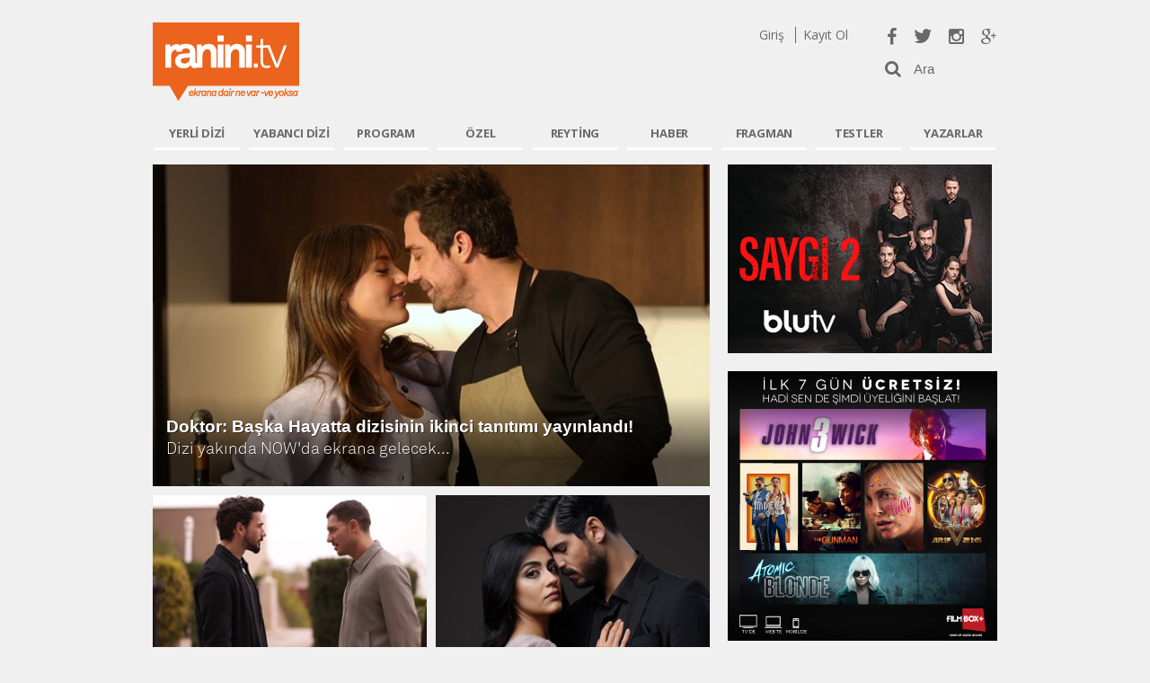

--- FILE ---
content_type: text/html; charset=utf-8
request_url: http://www.ranini.tv/sinema/52258/1/marvelin-fantastic-four-filminin-basrolleri-belli-oldu
body_size: 48648
content:

<!DOCTYPE html>
<html xmlns="http://www.w3.org/1999/xhtml" lang="tr" xml:lang="tr">
<head id="Head1"><meta http-equiv="Content-Type" content="text/html; charset=utf-8" /><meta http-equiv="Content-Language" content="tr" /><meta name="viewport" content="width=device-width, initial-scale=1" /><title>
	Ranini.tv - Ekrana dair ne var -ve yoksa
</title><link rel="shortcut icon" href="../../../favicon.png" /><meta name="robots" content="index, follow" /><meta name="revisit-after" content="1 days" /><meta http-equiv="Cache-Control" content="no-cache, no-store, must-revalidate" /><meta http-equiv="Pragma" content="no-cache" /><meta http-equiv="Expires" content="0" /><meta name="google-site-verification" content="6Z2sTzMp7YwNcUgc-HgFyfZ95uCGK2nYTZndeAi3uD8" /><meta name="msvalidate.01" content="090D0FAD1BE30DEE65660C8E08978ECF" /><meta name="yandex-verification" content="75c71b10dc885d86" />
    <link href="/bootstrap/css/bootstrap.css?v=1-55" rel="stylesheet" />
    <link href="/css/font-awesome.min.css?v=1-55" rel="stylesheet" />
    <link href="http://fonts.googleapis.com/css?family=Open+Sans:300,400,600,700" rel="stylesheet" type="text/css" /><link href="/bundles/css?v=33ITJWxDs8_dVC8aKhZFFuF-5N1YnEqbqYU5Ocsp05Y1" rel="stylesheet"/>
<script src="/bundles/jslibs?v=kLeJbZnY9fShtjRzD6j9EH85NhDSO4QS0ZLDlwndy8M1"></script>
 
   <script async src="//pagead2.googlesyndication.com/pagead/js/adsbygoogle.js"></script>  
    <script src="/html5gallery/html5gallery.js?v=1-55"></script>
    

<script>
     (adsbygoogle = window.adsbygoogle || []).push({
          google_ad_client: "ca-pub-5479856160740601",
          enable_page_level_ads: true
     });
     </script>

    <meta name="twitter:site" content="@raninitv" /><link rel="publisher" href="http://google.com/+RaniniTv" /> 
    <!-- Start Alexa Certify Javascript -->
        <script type="text/javascript">
            _atrk_opts = { atrk_acct: "H4V/k1aIF5y3i+", domain: "ranini.tv", dynamic: true };
            (function () { var as = document.createElement('script'); as.type = 'text/javascript'; as.async = true; as.src = "https://d31qbv1cthcecs.cloudfront.net/atrk.js"; var s = document.getElementsByTagName('script')[0]; s.parentNode.insertBefore(as, s); })();
        </script>
        <noscript><img src="https://d5nxst8fruw4z.cloudfront.net/atrk.gif?account=H4V/k1aIF5y3i+" style="display:none" height="1" width="1" alt="" /></noscript>
    <!-- End Alexa Certify Javascript -->
    
        <script>
    var OneSignal = window.OneSignal || [];

 

    OneSignal.push(["init", {
      appId: "83d00fe1-d6b0-4568-947d-41004b6100e9",
      autoRegister: true, /* Set to true to automatically prompt visitors */
      subdomainName: 'raninitv',   
     notifyButton: {
            enable: false, /* Required to use the notify button */
            size: 'medium', /* One of 'small', 'medium', or 'large' */
            theme: 'default', /* One of 'default' (red-white) or 'inverse" (white-red) */
            position: 'bottom-right', /* Either 'bottom-left' or 'bottom-right' */
            offset: {
                bottom: '75px',
                left: '0px', /* Only applied if bottom-left */
                right: '10px' /* Only applied if bottom-right */
            },
            prenotify: true, /* Show an icon with 1 unread message for first-time site visitors */
            showCredit: false, /* Hide the OneSignal logo */
            text: {
                'tip.state.unsubscribed': 'Son dakika haberlerden anında haberdar olmak için abone ol',
                'tip.state.subscribed': "Bildirimlere abone oldunuz.",
                'tip.state.blocked': "Bildirimleri yasakladınız.",
                'message.prenotify': 'Bildirimlere abone olmak için tıklayın',
                'message.action.subscribed': "ranini.tv'den en güncel haberler tarafınıza iletilecektir.",
                'message.action.resubscribed': "Artık ranini.tv'den önemli haberlerde bildirim alacaksınız.",
                'message.action.unsubscribed': "Artık bildirim almayacaksınız.",
                'dialog.main.title': 'Bildirimleri Yönet',
                'dialog.main.button.subscribe': 'ABONE OL',
                'dialog.main.button.unsubscribe': 'ABONE İPTAL',
                'dialog.blocked.title': 'Bildirimleri Aktif Et',
                'dialog.blocked.message': "Bildirimlere izin vermek için talimatlara izin verin."
            }
        },
 promptOptions: {
        /* Change bold title, limited to 30 characters */
        siteName: 'raninitv',
        /* Subtitle, limited to 90 characters */
        actionMessage: "Son dakika haberlerden anında haberdar olmak ister misin?",
        /* Example notification title */
        exampleNotificationTitle: 'Son Dakika',
        /* Example notification message */
        exampleNotificationMessage: 'En yeni dizi yorumları',
        /* Text below example notification, limited to 50 characters */
        exampleNotificationCaption: 'İstediğiniz zaman aboneliğinizi kaldırabilirsiniz.',
        /* Accept button text, limited to 15 characters */
        acceptButtonText: "EVET",
        /* Cancel button text, limited to 15 characters */
        cancelButtonText: "HAYIR"
    }
    }]);

 

  </script>  

 
    <meta name="twitter:card" content="summary_large_image"/><meta property='og:title' content='Ranini.tv'/><meta property='twitter:title' content='Ranini.tv'/><meta property='og:type' content='article'/><meta property='og:site_name' content='ranini.tv'/><meta property='og:url' content='http://www.ranini.tv/Default.aspx?404;http://www.ranini.tv:80/sinema/52258/1/marvelin-fantastic-four-filminin-basrolleri-belli-oldu'/><meta property='og:description' content='Yerli ve yabancı diziler, programlar ve oyuncular hakkında her şeyi bulabileceğiniz kısaca ekrana dair ne var ve yoksa &#246;zg&#252;n i&#231;erik &#252;reten ilk web sitesi.'/><meta property='og:image' content='http://www.ranini.tv/img/ranini400x400.jpeg'/>
    <link rel="canonical" href="http://www.ranini.tv/" />
<meta name="description" content="Yerli ve yabancı diziler, programlar ve oyuncular hakkında her şeyi bulabileceğiniz kısaca ekrana dair ne var ve yoksa özgün içerik üreten ilk web sitesi." /><meta name="keywords" content="ranini.tv,ranini,raninionline,raninitv,raninimanini,dizi,haber,yorum,recap,röportaj,bölüm özeti,fragman izle,sezon,bölüm,özel,özel haberler,diziler,programlar,son bölüm fragman izle,özel galeriler,medcezir,ulan istanbul,sezon,kurtlar vadisi pusu" /></head>

<style>
    

        .banner {
            background: url("http://images.ranini.tv/banner/v/940-alsancak.jpg") no-repeat center center;
            width: 940px;
            height: 250px;
            position: relative;
        }
        .fragman {
    width: 385px;
    position: absolute;
    height: 228px;
    right: 8px;
    top: 11px;
        }
        .videoicerik {
            width: 100%;
            height: 100%;
        }
        .tiklama {
            background: none;
            height: 100%;
            width: 100%;
        }
    </style>
<body>
    <form method="post" action="marvelin-fantastic-four-filminin-basrolleri-belli-oldu?404%3bhttp%3a%2f%2fwww.ranini.tv%3a80%2fsinema%2f52258%2f1%2fmarvelin-fantastic-four-filminin-basrolleri-belli-oldu" id="form1">
<div class="aspNetHidden">
<input type="hidden" name="__VIEWSTATE" id="__VIEWSTATE" value="yYSCZd9LlEztcbrrszlFK/FslGeDTYQE/PIevykJyaThLrvBI3jNJ6xMu0XM1YUlECKvrlEfwqQgL/58ra5ncpZ16N2GdjLNTC95fr7AATOqG9YBwDYovFfnMnt+ZqLvi3pD6RwQUk3f3q9BAJyKU8Mtb/[base64]/uv/xPGAYyVx4Ju5Xvr+MDe1u3ty20YmtC97mJuEl7z7pUPhJWPLc2SJJDe9WIuyzy9FALlOelg1ceapMdvEIce/4WwjzFx2sJK1RhPfcHzl22IKlEJnj1WP/gMfq/zoPt5iTjORcDn4z9uEIKmT2MP4KpxgzPLxENpTAU/ElHZABxmhQ+XOmMvOs+do8O3XWdZym/33AmbZL03maniknPmYrIZ2fO9qBGK76OabS3IpueE6sKn6hqOeDtqAF6EUurqEdCRzPpBTjg4RQ5VpzQVvj5dtFfDE0P1Tz/Sm2RS6WLLOCLRkO0D0igNSAVMoSdaeXjfKL2CpmRii6hB1fZSp3sPqwwRP/CjL8E6n1XeUZmrQSol/koNqDtiTmQTSwqYne/K4SzjIswtk9Ka6ISG1qXX+IT+Irk/HKFFUZd7ZiSNJijJJ7aSgRraWBKPHRSuAb1azHHSJRoqXNUfiUBLKBF9VPIdAnCtBeiTOHZl/GYkz7YQi2FkVGjsL8bxY+GhJn6Xk8BE6Fqb+DYNql+Cn4csyKl8jf2H7AAPTJywRgB/wKz62loxEsZU8xm0MByxAYDVHWqCzlr9aU25UjY44yGiynjarH9vai4u3x0/Qi3UKeHhqnpXzUSQcnfAX+H8KT66OsYSuYSyJPYmaITQMz6vv8840/t/xCyEVfCfl2cOHEYwdhKG0yWugC++BekaUS2Fi1jrBmbzei4bOp9qg62F5W6tW6BVkVpqohjjdyWH9+OFGviu11zoz4CCKx40bZgjMync8m+WC9UdjsukT8vvmMoNnrjBce6EGC/urrFR6ph+FAHNiFNuURScmW7MPmlXgPkMO3gXK6ymoa+AJGwLJjTc0HD6K+NwoL08/QYUz5InLBGkDlMT3WGZ/KlGizVCFaXDp+MrVg+5iIkGThHzakrSaa2ZhnTRJ7//BHHdw+qPVjB5EGeSrXfib0/UbQ2ibeFyf5FIFWkK254QJmbnE/0As3YLc6m7IjvW+xQfc9S/4IS19YlrlvYejBXs+W78EQ8jKbVMI9P5JV0brwxJ6U/pITaD6xXsGIuJUY5gcBccVtjpfw3iaDBSulhj/NCC5U3FyXpxW3+CFtQcjw+BAYIQTkp8XzSsNH+NGZ37QvE/eEicOHXb0+j60Mt5Eoe9SgsF+ZM90cTirMmgu4tXGHsagl+Fpgz8sXmjASrqlN3y8yT6+HQnHSNfF5QX5aTLURxiKBKW/jEWWy3FRvvYhDB3MEtVHJdb1Bi/yBpJDnGgfd/HpBHACiIZkeUDS+vhl2yqqJXcKRl2UrLe80IVCuFfVPAS/L1rU1vo2dYJEslsnkTLjFbYkhP20e5IHtuOIRlgkAsraNt+4ewt5YizCkUmnfuewyjNzWcn1Sa5RPtqg4SwRVtEx1ByyHIdO0PLawsLnE/35ybgOH5W7ZcnylyaKwqLtj0LsY3MnX2qjTbAWHtSyZDYpyTIv50jlBlrIht6eBNAQVE8OHYGv28XgMCIPcKr1FdnZkhKdEJawpYhmjLwroR3Nyj1i0aVTJRO+WOrGtb9I8ydtZWp6miwe5+m1AlecOh+ywdhLLDHdl6HaSEyDdzLiyLiER/JoS/cEK0rkoOfHV341L4tx+u3pwNQK2VXtyULsrsy4yySAW+bRnSncqtONAW6g8cPEBuJJEYq/vt2ffeEQXEkMK8siYQcBM4uGZlTcJJmZLCFPtURMqvNyjrdSq/vaQ0h1Xe42J4yHUDTQ+IncEGHXCS5hinf0362jtVNfhywWLiJpRI67+SA85NLdNjX630VxU6BwqYNV5v94C47at4wGuNWJiIpWqlCYsAGwZZ8aINWQusOoa+9TivfD82kXMCGpngia1CEHqQhzFn1bAPm3wcw7gAoZO6eK3Pbapt4/7oPxgJRQXclBE+hmJoeC2mI+7URDQvMUvl8F97js9I6pDo3sn2nBVUmenBX/3RfqEsh9OIYgv207n/GhYJQtwhMhbAAs4E/w3QD/uFwkV+Fk4pn4tSizWqaUN4xqLmX16mJgQ2MzDK9/s3n1WwwP8ibhrd0ShdsCmd7AFSst13NpoUmUagbyy2KQB7qV2N/VlF/[base64]/fUJPymElSPqGSnGBOi2/2ODIJiD8lHcNupzxFD2zrePPQgryv0z1KxDnJVmaAx3ktXo58rVYTlvppwT58gQXOD/p5r+A1RAmE5B4jiXT92h/KbEhBdhGstf7q7uohkvTRpzadZn2d+fDd1j6fCBl4ckRRUKk2zQaAJbmOjxA40skQdMeZ+M7rh6sp85e1gbCNQVfYB429ejjXPiu7G8yOBf1dMvpbHAwZI2OlHacpcPGfF3JAoXO8mVtbTe7m/AoGbaauT0awUMyRh0aojZLGWzIasIM0d9tcWkZWvax65A/fBtLbPTNnTEajnl36fDTkuvDqQpgnEBZba4dXq23UhyGHHTN+lb59/lMjCuPV0NYGSo2cx0nBnUo3eCAZMVs0Nllt3v7f4xYdz/gB27n0gsjYf2pneC2X9d2LhHTfDy4Rg4Ei77S2hSKR+JdEfvBvlT+GokE2Qb6MB35GwN+pkrjDxnWEopev6h7OslT84Ty3QU8yff5mB/8eRZMNPbV9ccj7YBmG82BiNRUea/F1tVuF6fqoshtbwHhNFtlI/kYHf4oOrMu+XJL4lSj1B1WdNlTdSP5ZDF5o+VYFyNW3yubIyAd+BQGWiN0o8cy32cveq6gruQ4AipmOVIh6lM7v27MRsKlHOg5v0p62K+7S0bngGZ1/3Ij7ax8iHSgEsPKa32A0d9sze5seZ4EzB3cA13c/BAKO7lzwNvq0M35ZRYdR8LXGBBGNqC7dpjgNlanChmx9J1IXfiCtd1ibWxgFuGzwGT8w1ASFZ4y4qK/33lXUjJOepKvmePcWV2ESLNWijQFaxkyAKueYfC6MEPZbc/pElauUV0OxWcl9IGChlZUApJcehUS6eAX0KoFFwR/fkKU5yHLpKaftmUvjjahLA4rSffz5t2ihlNgseh3AZJcGI0RjARMIfQw7ZsZV7DUalrCfAxxaI+x+m6kETkxOj9Sn7F8GZGDRprgl0rFLc6wd5Gxe3eGPJtPVm0uChMpTx8GAdTGVtXGoikT2T7rOUn6JjtuKV4/BXiyBpKUy3H1dNjuo/ebG4Fxw6m1DlCEmIjm2ynaIqHqs9fqIKVBae0FCz118HLWimpra8qNLLLMZ3UDDuxfgePahda0ISz+7cZTsWA+DZmsNHgOr8gNGt5ZzUBtNTOzyRUVt5yqVmOza/LXjF6UfNcNQ0TcyqE1euwwrU+pH5OH2efLV2u9BvF/1xjHm6cBAL4AxblbN9NWsZqEWVKBMIAJJqD+gZqEvWi2+icPYxEMFxrBp9qmjhfFjp2QEJ+QUHOtYEkNgXVxczdQ2/NC0XRyqAAhhR7sE3qFP3TQ9dTBU3NiuJBHT8bLhmq79fts7LVU8D67lz24HTk1sxVKPRc6j9JhkYgv7jnQZH76P/bypBSb8YstSgQyS8T53fVS/tigHtt0h23yntfPvodnVwDhXvMAwJvgouMyPVIK/Te8m0Tt0tgjQZzj/u+FgPXH/js9Kc6FUTjOEc8JIBXXFo3jCE/e5WdU8sdx6jOnj5Ch/GSkgm8JqVIUy1b5T6f/9VZDtPEla052cBms4g0KP3PTxaJVhT5A6Fqr0fOVJ3x2oT3XF7Onha6MHsG02O5NdJRoblIetPoJuwhoXdaeolmPSDja+j759UwxUkSldSFbbwtld3ywPW8IVG4f5QUEtfNiXQ8Ltj8P4Xiy62xuLS42eE7alEpBIbbeBYuLzEWBcbt2XLlhcGWXSD/AMkaC+JE2Q92kE5+bKieHpGeYOKwy5OtimZIydZf2HpZqmygVuPF2MZuEuELm4V85Zn0bQrMgI2xTrsmisptd48SAW2oJcMYWW8mU2WptZKgOgM+McVeXzfOEDNpZSYKfhRg/egBeHdqKNIdrc48Jbe5fNOSdOtrj+OT/[base64]/hPIuiH2nB6QE4OLZifHtJ96mXlSPCXLeg/F4VAv52H4vtBC7z4CbG7T55RGijNzK/C58/9pqRgC9bWmN4/SoK7pHBrQhZACUcGZhRxSXvflG73CgSU8b2o83WNxD3mR7NEPsn3qjr6gmbZSJ/ZYesBWwA974AsGwc+7wzFJ+EG6MLmh3UNCT/T9BrFmkE7Rgy1XG7vE9PDmiAO+btkP3e+/k/t1LdiQRNxKqrt7S5RZK3T1iEg4BoBVaff+riiWu/sbkgnBdvDOut9S/pVla/ANxMsDdrzbRo91lv+xazTv0za9aES8wlZAjqchFhcsw1f0MwSD7cahx1ucR8N1TBMmhW/KwGuU2su7cX8tzeNACuFnQ8Ia3mkQhl0ipZ8uu+aPh2Y1/yWEQJ3WWQwv88DsVeRvk46OwtCTUvdJPppowFSbKtFX0EsUdCZ+hZz+Onmywb5a30jiTefd3JKRAWjF4DiSDfIHfHfSutlnxzhGgL86m1V/2STAsSVKqQ5NS6Yi4zPmcrbokvXaR+ArPuiiww4rJlqCJVWDIVA/geIpOyo45h0vDcdqoCCpBpji2OcwFAliQvcmpYnU4jnQEktIawOMogfDE5YHWkjtHqdW9nuK4lQz+HJtp9+tOGaMUqH3IqrOFJoReoeQ9ZXqKeDVHKKdZUy9s7ZRxIkcnRL/rje3N87US2RaJIHrobdE3qX3JsjkVVK2d9enSdfv+G9fL5iJgY+YAEKkcMRXG8HrnY4xflsGtabDK5Sq2q9bbOb4aJ0NazkGLTX4an96UuXt9o/ihs6PaTAbJLxSRh8I6b1ea/YnOrHfvUbYupUGkX4BV/tGmKxO/[base64]/QhA//uAllaHk3yGvduV48m5BLnRjliY9S3M+wv0E2UYA7kZ0DtTtMm24V4mTkmt900RLdaHsKqEiENJmNa7WBF9mWkrctw5YfQwuIGW+P9UkczJACN+hy8WugmOOum2/Oi3naylRS2ljltod672aDvU8ScuX3vD9t5qYYkQ5mV8aBsqSZXymtqWr51QCpDRjoNBKiM6TWymRSmu2OG1SOh09CDB/xmSfr5ORy0IMMyvVDhFzk/Gko/Q+Ko3Zl+ddhy8/[base64]/ivSsH4HrLQMbmzYzRVQlguDzM820l6lkurYWNb98562baM9tw2p/Rd01pfN8VXU6WUtAebnQxcU2AFi3o4ZHoadlrOZBKChX/[base64]/w/CjWZL0fjS5hjJNM61F9Spgl+6ENBjqiQB65pPnpMfhcWxkMdDS3xlxaCCM+y23CJyg+k9dM5o5Nn+A6qyZCO8bJPQNC1ztlPVaS3X+Y0CI1Rgzm/BQUjkSv4XEaMmeWoLjmEMgDOR9SxeAmC8JO+xyIjjj7S+S9KCpqsQOjN4/2BHCMsHp6p9XUP3c91AqHfpM9bBrhgkgMZMpHCHxNn+y2WAj2zLp03RRuYiR8g1e6nJpEZQLVDn3joPAKWmUgE6sD+DSbcQqlOBxLDk5kc09Yj7/D+oRlYY4364ulc6SHoF7lCY9wMWlYvvv8tLmJv2PLzHKrszzjsqOfnr7AEqhY0Pa9h28iwEPhD8cYuA/D7BU7G+RLgTUZSs73ADzNyjh36DN/oVbXsOEc4WSlc5MzbE5JcSuI/KaaKC9dJWkv1H5cK7UA9WRc1g48AhWEm8cA6ypHTFEKznhWeXvp5dfIHm2UI51oJ/Pn2BqcEjBr8XcfWcxd2aTOfw/X1+r7bUbB02LUE2OQo3pBLokL/utTwDsEa49chYJvcVJNE8E0QvyM9zUIpqaxAfcxQz00ftSPSByVjNz26239dyWXYSJZAea6rfFrT8tWGmw4jZOB/fHHmm5s0oYnwPfrIC+v7io8cVskvsX16YL7doPpsE1dq2O8WjPWPG/h+AMsisIJgb8i1yx8ZQVY4eInwt//aIzsK2kaB8Eyc8Cr5sV/090iIaZ2q9xDGnLGvu6R1j6wOgHbPT+qMD6b7vB7dcPhoTS6ASLdTyF4LhsBTzEWkuLoyjqT0znJ42kudf24bHyzbVc+RROTWxh54QFxW0dRjOtN+6nw9/+RLAFEmVB1X5C2eQ5GcxI86BCkgRmoXRsLrCPbCV6dmJirIFXShnZxKfwsxZfwsPvyTlru5mfpCtY1p2F6lQPQlNqMfsdT+AHMD5NMfttzaCF3+I/E/Ay4QRsxCOYSwFuNvPBG03iiBKYf8ml4KaI9PL0UtX0HaT9D0M/uRYp0RcV5ae+Zh/Hb30oht6EeOxSwklJOvYbR1EiZr/6z4QOV4iiRHW6pZV+iBkzsTb1B6uKZZAFxk1bg7ZmtCTQURqI9JCElhqliuGy/iTVNcfb4YzEh6QbNT4JY0ECzK5WWk34guZ8Nws5k9K7lspVP8f5vHyHNotdtNod6rnfeteWdGC7EaDuAtha+VtIdtQz5trymJajdGVCF7vGA0weJxT5/[base64]/aJy7PT/EAuP51WiAhQU48p7JIywfLXuYog31AH0xTbZW8ntu4C/BVsrHEaGecq7PLUjjPUNc9g+//Sm7zhfz7O957QNQDkra1BGUpy56aOUTMNze7ZFClmPwN1rtXFf7lm4TDCCkba0IReihR9qZFSiokzzK0bBY72Iow5ATFg21PUncs/LGvFjkb5uZlJunwvumq5x/lHkz7NkDAaiATxdJNl5TkdzWvC8obvXzdJ6EW9T75+n46K6iAD9RvFGH0Tyr8zcCNI4YPswlrXraq98jifRS24sR7j7tiWwV1zTYqpGu5yipYyDYDDzGBF5y/tFQna8ta2px/XAVSPrGQ5nKrnW7jpxv4o+YEMjPZ3IY0KACMuqSCXmFiw0crns02JInIfV5Q2mJaQGnmIrq5Zb3ewIEXeARVaiQEyYi+qLBJFHvEAvE7V/QTEqasxJGClLxR8f5ra7YpnXnlHPQqpOPt8KQbmv7TT8RRLkDTS7DqBblHf/wC+/JAQAVNhPLja4g/H+BSKp3jDNxZxYObeHO3o9cAjFrge/6kM5QCqeMDQ3ZvQ1Cl9APtsjI7WD9um31BCqoL0ayLIvHie9inoMtnE4xcvc/sK7wcEd9J+gijvyjDwsF8JATDItMBJMUyaH487PihFjqzUvIHho8bvpPjTgM7FSc39mQrYbYbTGHlLlZGBsJtW8fCT5LbDbwWegpvfIDhtMUzazdfR4eZgtjzF7oGdbAyGQ5lNkfk98FJxXJ/CfHz+NDpk7pzjkhiR7SONcdwJAD/9TFKn5BPsFF2h/Jq7dp6Ci/Idi7fdXT5tH3MJAQZ+h1QSYK7dP8XeHDrxXbA5O8A5JLWxBg7OI9/M+Qdy8i0EHQYUr6T/K2/yFsz93nRs9Gg/eST7YUWj+x4rNjv1tRQP10XZD/ytM4PvLZSwEuuAMFrL0LHrpaudV9kFTYhJeOFISyLKuU9L9h8pXYP0EQrPDcfhaqkVea/kisTInQLjLhhPLwpv3gTP6txoWfIW23abqF+P7/yQscE/X0SRU+yIpwvTZqtpyTuLbyEx4mR0sj5fPsm+oybbxcI10uJy/sTeiPZ5u/zQP8k+v74/hyJ8giP4NVtMY+MxuHIIOhuG0743mvz9riRaSr/g2pkUJdhbVz3L9+fe5fH/9xJzZ4aY4tGlUq1ZLjtPlSQxoutsZ72dVbOsj6QttkvBNPyIdbt37UVw5QFc1spfZsXgpR+VdZHk55pfsmu7ukmEj3mYgEFq0j7fOcoVt1DEnYgzrtFcSGi3yxglqTxRH/ebZrVaFIXr3JzHsRhjoXJDCYlyCAxPvqmITcP1OQ4aHR4dUU4dAAO5kZi7bs9P5ZAI64eN5IgNjgVia9Qor+gwsrNW00qnYCAnHcpVb9I8dTdi8X0FWR5tA82gXOji+lmCuNTh+6+HuQ9OAwQDAh9CZC/56szyCFddLDcFJiEuOOLs+A8Wyrym32KIKTgbPzbKJIzFckcvn43j2rmisteRvbwxb+1nzlyEWkOqXq6DtRKrGsXDz4Y9mx0Be7a73pjrz5JEcBreNtNPujuW/M92lWfYBQAxWrN4ij54lxEI61hg8sh6ZDnH79MBgySo/uPgTYJnx1Jc6VOcoR+WfdphCmWsT5VcJWagwEy4bHXdUU7TThymKOcjLa56VNSOeshxoLBv2agBF61hqC4r2EiPiuS9nqoR4KLGTjPofPINm4KgnPOxyJQpH/zLc3ZvFaYIe8BygUkEr1RE0CYHC/kT/KKlFUVoacNatdlCp2x2EoM2gA28vVdznJTJrsQykImgStvE9U6WduK5k7q/zH3bXT+mcHB+Eo1W1tRg0cQW0dpnB5dYrhWp6MIJ4BfdLs/NXxWPj3Di23YD9B96nfpZs8VqO8DarMJIQaR5f1AuIIdXEtwipXmN1uyMvclrv8ffDEPTFIrmfhLB4vvmQg/ef42hFZytwP9WujBTRTFSjmoW4luWpd+HlZtSmNbny1pd+3YgJT8uV391W8gLu3xvukHvn1jYb1TU/CJQaLP36dTkVjFwFuG3AOxRmQyqccIaUJJdev/CbjQRL0zq4+GiVjKIF0PhIk91jrGKqpA6ecFxa29GCXBqbKlgB8rPOfpi7Yfzvlm7c2xesIVSpJNwwCV44jwA1FRwbyf1EK9L4V9oQXEhV+F9x0YmN0vKJLP1EhdG8u/HGCfQFx93tbsY8tVH9mIPu/k2QpdgetJyHKn/0BfvytgeCe3bSUNtz7ZCuupEhKbiNdOseIX2E7sdvT/kRl2XKX4rDphhtPKhlDMYaQsiF6sRZqf/LLUR+b3gjnseR7YBO1xph7ISeHnl1VVC0Hphe1qIGQt87R7ha74km1m5W7Yn8yRjkxjbEMy6Bplhpp3Hjg90FfSmeVu9TbabSipG5M59JBpTkhpSVzHBzbG9DjiGdQpSGqS1k0e4HcU0ObD/0zJXuLajC2C3vOZSbgRKQECnyf7R+vE2FLlFQnbrRddg/vQjUETT9JqPwPSOE79NGEGVpvbi4Ptqm/0nEvNrV0bDlmtivpGQ3XoG9Tukhy8XqpFnlNGpNZoi795EI7mbKUUIiIR10GbWxndlO+y/zNKW9O5dzJkPcDHYycvW9fB6b5d6xVczfE1yi7ZFDvSnmuznbJTtZNz7xSjWjNcMWV8xF/KUHH2zbsINeiMGya92Cr+QLXhnf1vRoFAHnPOYi05wfZXwD+1/Lnh+jHTLLz1eMRpupxa37NOqY3Tel6vjaRv691zB0DyqeP5RuYjLTeW14UWZuKywWnxEe9BXuFRveF17kR4dAdeqx1ZwZTnGzPaRevVB1sqwlMG3bb/XjSjjEuzMg3M9wVvhpaa4skcMCLIVPKodIgAVsdK3/qK0Q3n6Pp6dV6MG22WpXkgLJJq6zkbdUFW6GiRC57J6AGjPcnecUQBVijOozzWxs1ggt9CP6koC+njtIyfXnJt4xrLYo0CHulzg0N2m6cFbsq0eTxkVQY5xUu38ehZhsOJfiA/WsHduT+W2dGOm9hspkrjl3ya7rXepn9cke1LdpARGVqhQjqqAQo8TT+trmVbyHgh9qZG7nTE9H6R8u4tkaZZzQSR3q81EAgEMoIeQtWjCtDs6VOZtiAiSQxf6cIlmSrenHAobw8xT3pS9sf7PuYizpCSnZTOhqCw+aDBUDGno/I3iQ5bYwcUyH1PIBx9wG8KYnkwFWIbkPEQwI5aBA2VqSN52g2aknPWSOGZr0y9WKn85HgN3XiuTcCx9RmkD0ghxmyXm4wpTkjeXShZV5sg5SoCCr7+WWB4JsXPalH6KpwuTgKWpuWuOcpwXjRa1/ZSsTn8M/kjwB2b04GYw4++0rH2lKuPEdGxsFz6pKbjKTwO9g7BcCFdWspctSfp/[base64]/dH5gK7qN+2OhZMsCmofnedrvaXg+KajCVBPxno8Is5bRx3FrYkX6yCpGgnicz15Sjc0R1B9A1RnZRdT5lYQPCvw4yJyi2WrPjCEqBlIaRMypTcai43oxKjjRlvltdhL63nknajerIEX6An9hTz8O87aD5JO3/BIwORnuXvvFQCLi8W8H/j/dcud0uqe+LSAuP8yfRyfCjeNKPvFFTkZ5WHTsRGthK2ZU8ePRdqhhQGDJal35k2xkFKQy0jEQjgskariIHQYhBENl1PCTWTs4htNQezNxkUGZoSC5QTyFsBF+5ob3oLekUzdnQfetPCZ9lkR+DgE1Fc31ju0UYWEoDxWkwidbPUoGXXxxpJN/Z+ncMz2V+JPo7eXc5wsA/[base64]/u86U87meZi7yQNx28o/VSVVFR2+3tFWlSNt1OX2SeG3HfBXF0aGXDE3l/lnHEPXbf0WAeFL+w1sHf9zgrslVKjOs8jEiQ8e74qQCYvK6BPh/mf6lUqxLiCmH0rcBnTj6k8ScQ+eDGxMVk7AW2p9uXfIVOgC96ZRZYMm3PEJtv6Qw5Yn+WPSU5ve/Q315HdqbU4pF5KlVQd1p2pTG1LlejeN0rx6mwmucTes+OI0rDmdCGnf1uh2/KI3REYatQFO8mza2Uh3i0fwXx6LDKgZouZU+6lMaBw13EivGu2cyAM35i/SfAfZ62vbunJ9XxV1z2CaC8jGb99fKvdC3s1vPwStO57kOqZVKwhS7BJP4ebt6u5RmweB2phBky1ofz6/dU3tSVkv7Fdc7sHHCUPoPm6eKr4h6/NUNf3vS5NQmnEJ9PXTAI3Yk1G94kMmndjfWLLi9BNRrfj6/fA0BLoj3hWYK5uBhAZee5R4p+hN8fSv3zGRIaUmn2XtS/ER/0oe5oi4Fkg+ezgMJrG1Iz0WwUK9f8X/tNNvb17Y1ZhjhTjsXJuS76MCTJnHg2UJfSJva1bOoU3JvMSAhpuwEtMvh9xFSZ+5T1e2QxRVotZBaqywE6h9IV95CfgSDTD80LLWwHT29e2u2QOxHGPPa1OWLDZHzMXReP/Ldurzw1ku9e6KNaQ5zlRQ4trhRGVvMDt0yHCzxUV74T2L+mlKnsXUVCz0oOtZAqA+M6ysIFxvOcCyr4kL4+nM5yUqzud69oHot27NQ120Xpaq2ghzPA/vs6LU+9dJQhhJxaGFZVQP8EF+t3KoCt7tnzZNo+9fT+WuKWe0PEIFs6GhCsXLan/Ue81o5rG0//qwiIANC+iQxLi+4IegzLaxxSgzD9GuIfd1MRte312tXrrRNOQ+DdTEJdEA2TLihZ0UTda6ACPWRO42wqCt3WDI35SFe2bG76J0yq3wPvcwOPkIgvurPPIoSYvD5/rnxEKAnaEaAFtZt3lvlZF3ob5aL50IzYQOFmpocM3L19zftvkMh3UfX8lZWx7FJ4mkwhL3qizbkuwbt/JH8GmFvLHvhhmuGXdWs/H8qT5U/lNvDZWJy7+m4e3aoxGqY2iwBKzo7qsvbLQpVXzSig1BSHuUkAtfj2ein5NbxGhL8shmXOU+ySJaO638w/NVM5Yve1TVN+kWfyuvp2QXbpGGbX7EzDNf422zp2AduRiMT6YSZgidCpLsxz0rfmpbI06djxcGgcqzcmIphKS7ppqHMEJrn4/5Md+Ju5efaHyXvuE1YDTCi3qzTbXZvqWJQgj8RkVF8Ljl7mrW8PrSDXKQ/oki05oTD8PsRvz/ion72Zlc9O+V8ZYvjPAr6HzbzQcN8emW9tScfTk8EDk8Q6n9NTjgv1F8fmur7keNl+8dIGcL1gY/[base64]/3+7QiGy4Dapd5UFKbrKrAMi1h8NsylKsgLlXZuqNcdnQ4vTObC4qAo31hDxLQvHverM+cVACaBC95w0yMBePda+u1eLEvimhAYvwO79PZylK+GtMn/[base64]/T/yzbNJNOyEIyQi4vLhn0/Oe/QZyaXQ7cNsh/r1j8WwdloOkAAdYhTAExLQhWSSxjz5HWyswuzyiQtBizqgoI6/otBoHQiOJxmMyiZ17YufVnizTVb6sGfkS7zKChgyN2t2doNUdt6Bz0jEdMvTKd/zuIVida5xUszqTMLnM/[base64]/aiYllMAsScnpbDj7UpeIWmoStdyDnGSMe2Z5kfTr/PwuyoqtzVrG12c7lc/obTO7lCxSRzmSrIaRrSPk76bj0Y4ueWiLcJgguEFg+CxS8ikdZrgAdks7Mp6F03UONg6Bgr+g3Z8OK8kUTVDK6PLjkXCmOONdDIDmpYArg1PswgR6ewkLzIsuzoFeC8i/yEBrCko7fg/BH/[base64]/KRhNhycLoOuwuwqGktVWB8uk/eD/f9OIlUNpOEvaKmkqG/Sa6l/i08WSOsuJtp2Fw86u4grWCaEN8rtyNnUYDezVsNG594/[base64]/TNKiXPBQTfHqjHq0OyZonOaanV9aN3UOTc0qyBCDy2v6VF80B4qEnCVBq7K12mm9lRBZ+T55t5mSe6nzsiYzozZySrt/26w7hNNI7W8ebxHQJc4S+JCW4hvrInBRDpR9YpUi1msWnEPURPxOv0dwx36603lD7i0ksBfly3HWpXcDspXsQzhmxe/11nToUf9lMaVdhi1oEiNri5u9t2qkq0adq/dyETyvNDvIXA0PsI+lMK4efht+Pvw0sA3X8GmzNzCQSf2Seh9guvTc/cvAdwepUwPWhLtlQM6D0ftzJJ/[base64]/OWCi9t8sFdeFd6gEqjctNdKopoXe3OPYJWKuMh3o3oLvVCrWyM8AecpiRl3QMO7cLeSNxuU37PZnbjxlGAaDp86ClY8vprxf+5iXH33RZ6JRkU3gZZwpCHMIXKe0n0B6LL2XaM9X2tXhdPO2BEyBfjvgDlj6jYr/5IYR12BLakyfaUMrSg0jU5xKW5i+mv9SGylJc20D9EhWvw9idoNuyda7KFF16loVAI0eYvba+3ZpfDL+BF7pMHBgvLoZDomoI7lqpteAh38PA/Kh/Sp+wReh2+gfiO4Z1YEaB02BHWY0nV1gfd/q8Lk/eTuTr7HlzTCxnKNU16c3IFNeaGOwmvyCKi7RacqxOKBPFnH0UIE7Oo3xv4tLqsV3x6c+DEa9F/7aykXBtPYFJ/YyBs07KIioEfw3e/whbXsQoc88cEtNReTiAWj6W1Ywy0Oq2t1SKxcPctC00bmY0EF9QDYlWS8z18q/ROtIUVLbcWQjmTSv7cuNmKJVSOoo+r58OVT6v8LDGG+WpsZ8vVDsGFWI9/1Y3ubFHm/5XbDTU/RnDMVA/CNYFRQnJd6RjCSxygM9cC0jUIvnEOTD5HI39gbtqMvd9LMKc2XTi7rXiSDvhBjddsmH36BPbyojlvszv1hEWL9hRddV/VbhIrtCpbKsO9PiHJ2419h2jUV7r9xmFDWbEsyGirDVDGORF8s2aSLQXw9ut8lpczzfd2yzBylNxTvD/OuNT6KGUpTFGk/t9I+esW28a0Iv3HTbw25yPhWZnBriZk/pmtqCW3AB3EcRnu5yPXKh/30zjb/BaPT9c+/aTArkCgTjdwApu7scMsG6AX8rbLmPCN8//xgWZYCDwjieHKPTdeZuOaiu8EwZS1WGEj9D/Nprvz8PYNAth89oCyUGzjV1FLImnl67WxfErB36TWSdEIMD9wS3IkUkvv0Qn7x15HBFsCSuV4aIuWyA==" />
</div>
 
        <nav class="menu slide-menu-left">
            <ul>
                
                <li>
                    <span class="left mmenu"><a href="javascript:" onclick="loadSignIn();">GİRİŞ</a></span><span class="left mmenu"><a href="javascript:" onclick="loadRegister();">ÜYE OL</a></span><span class="clearfix"></span>
                </li>
                             
                <li><a href="/">ANASAYFA</a></li>                
                <li><a href="/reyting">REYTİNG</a></li>
                <li><a href="/yerli-diziler">YERLİ DİZİLER</a></li>
                <li><a href="/yabanci-diziler">YABANCI DİZİLER</a></li>
                <li><a href="/programlar">PROGRAMLAR</a></li>
                <li><a href="/news">NEWS</a></li>
                <li><a href="/ozel-haberler">ÖZEL</a></li>
                <li><a href="/testler">TESTLER</a></li>
                <li><a href="/haberler">HABER</a></li>
                <li><a href="/tiyatro">TİYATRO</a></li>
                <li><a href="/sinema">SİNEMA</a></li>
                <li><a href="/fragmanlar">FRAGMANLAR</a></li>
                <li><a href="/roportajlar">RÖPORTAJ</a></li>
                <li><a href="/set-ziyaretleri">SET ZİYARETİ</a></li>
                <li><a href="/ilk-bakis">İLK BAKIŞ</a></li>
                <li><a href="/dosya">DOSYALAR</a></li>
                <li><a href="/klasikler">KLASİKLER</a></li>            
                <li><a href="/sosyal-medya-reyting">SOSYAL TV</a></li>                
                <li><a href="/foto-galeriler">GALERİ</a></li>
                <li><a href="/yazarlar">YAZARLAR</a></li>
                <li><a href="#" onclick="ContactForm();">İLETİŞİM</a></li>
            </ul>
        </nav> 
        <div id="wrapper">
            <header id="mobile-header">
                <div class="logo left">
                    <a href="/">
                        <img src="/img/logo.png" alt="RaniniTv" /></a>
                </div>                
                <div class="header-right right pointer">
                    <a class="nav-toggler toggle-slide-left" style="cursor:pointer;color:#fff;"><i class="fa fa-bars"></i></a>
                </div>
                 <div class="header-right right" style="margin-right:30px;"">
                    <a href="/ara/_ranini" class="nav-toggler toggle-slide-left" style="cursor:pointer;color:#fff;"><i class="fa fa-search"></i></a>
                </div>
            </header> 

        

            <div class="container-fluid container-fix"> 
                <header id="main-header" class="row">
                    <div class="col-md-12">
                        <div class="logo left"><a href="/">Ranini.tv</a></div>
                        <div class="header-right right">
                            <div class="header-social">
                                <a href="http://facebook.com/raninitv" rel="nofollow" target="_blank"><span class="fb"><i class="fa fa-facebook"></i></span></a>
                                <a href="https://twitter.com/raninitv" rel="nofollow" target="_blank"><span class="tw"><i class="fa fa-twitter"></i></span></a>
                                <a href="http://instagram.com/raninitv" rel="nofollow" target="_blank"><span class="ins"><i class="fa fa-instagram"></i></span></a>
                                <a href="https://google.com/+RaniniTv" rel="publisher" target="_blank"><span class="gplus"><i class="fa fa-google-plus"></i></span></a>
                            </div>
                            <div class="header-search">
                                <div class="icon-search left"><a href="#"><i class="fa fa-search"></i></a></div>
                                <div class="text-search right">
                                    <input class="text morphsearch-input" id="mini-search" type="text" placeholder="Ara" />
                                </div>
                            </div>
                        </div>
                        <div class="header-login right">
                            <div id="login-side">
                                


<div>
    
    <span id="sign-in-tab">Giriş</span>
    <span id="register-tab">Kayıt Ol</span>
    
</div>

                            </div>
                        </div>
                        <div class="clearfix"></div>
                    </div>
                </header> 
                 <style>
   
.banner {
display:block;background: url("http://www.ranini.tv/bannerfragtwo/940x250.jpg") no-repeat center center;
 width: 970px;height: 250px;position: relative;
}
        
.fragman {width: 405px;
  position: absolute; height: 228px;
 right: 10px;
 top: 10px;
 }
        
.videoicerik {
 width: 100%;height: 100%;}
        
.tiklama {
 background: none;height: 100%;
 width: 100%; }
  
.mobilebannerust {display:none;}  

iframe[seamless] {
    border: none;
height:250px;
}
@media all and (min-width:321px) and (max-width: 480px) {
  .mobilebannerust {display:block;}
.banner {display:none;}
}

</style>


  
</div>



     <div id="menu-wrapper" class="container-fluid">  
                

<nav id="main-nav" class="row xs-hide sm-hide">
    <ul class="nav col-md-12">
        <li id="home-nav" style="position: absolute;margin-left: -70px;"><a class="main hvr-buzz" href="/"><img src="/img/favicon-white.png" style="height: 24px;width: 29px;margin-top: -2px;"/></a></li>
        <li><a id="localserie" class="main" rel="nofollow" href="javascript:void(0);">YERLİ DİZİ</a></li>
        <li><a id="foreserie" class="main" rel="nofollow" href="javascript:void(0);">YABANCI DİZİ</a></li>
        <li><a id="programs" class="main" rel="nofollow" href="javascript:void(0);">PROGRAM</a></li>          
        <li><a id="specialcase" class="main" rel="nofollow" href="javascript:void(0);">ÖZEL</a></li>  
        <li><a class="main" href="/reyting">REYTİNG</a></li>        
        <li><a class="main" href="/haberler">HABER</a></li>
        <li><a class="main" href="/fragmanlar">FRAGMAN</a></li>
        <li><a class="main" href="/testler">TESTLER</a></li>
        <li><a id="authors" class="main" rel="nofollow" href="javascript:void(0);">YAZARLAR</a></li>    
    </ul>     
</nav>
    <div id="localserie-overlay" class="overlay xs-hide sm-hide">
        <div class="overlay-inner">
            <div class="cont-wrp" style="display: inline-block;">
                <ul>
                    <table id="Menu_dtSeries1" cellspacing="0" style="width:710px;border-collapse:collapse;">
	<tr>
		<td>
                            <li class="item" photo="4c0df367-ca6d-479a-ba92-604f83ad0fb8.jpg"><a href="/dizi/abi">A.B.İ</a></li>
                        </td><td>
                            <li class="item" photo="882ce086-3907-478c-840d-39c95100a264.jpg"><a href="/dizi/esref-ruya">Eşref Rüya</a></li>
                        </td><td>
                            <li class="item" photo="710bcc12-1a62-46ab-9f1e-848c0378d5dd.jpg"><a href="/dizi/kizilcik-serbeti">Kızılcık Şerbeti</a></li>
                        </td><td>
                            <li class="item" photo="0c13516c-2895-4c09-aa1d-7c22bcb6852a.jpg"><a href="/dizi/sevdigim-sensin">Sevdiğim Sensin</a></li>
                        </td>
	</tr><tr>
		<td>
                            <li class="item" photo="4c9179f0-4486-467c-bd43-d796b48cbee2.jpg"><a href="/dizi/arka-sokaklar">Arka Sokaklar</a></li>
                        </td><td>
                            <li class="item" photo="21b03c83-feaf-4a52-b461-1e1c7a19cfc3.jpg"><a href="/dizi/gonul-dagi">Gönül Dağı</a></li>
                        </td><td>
                            <li class="item" photo="dbdb7c41-4a5a-436d-b77a-a8d68d261efd.jpg"><a href="/dizi/kulup">Kulüp</a></li>
                        </td><td>
                            <li class="item" photo="2c5cb2a2-604f-439d-8b2e-fb5775118e5f.jpg"><a href="/dizi/tasacak-bu-deniz">Taşacak Bu Deniz</a></li>
                        </td>
	</tr><tr>
		<td>
                            <li class="item" photo="923deae8-ca32-4449-b542-70641047046b.jpg"><a href="/dizi/ayni-yagmur-altinda">Aynı Yağmur Altında</a></li>
                        </td><td>
                            <li class="item" photo="12bb2061-9b1d-4169-b58d-74475298bb49.jpg"><a href="/dizi/guller-ve-gunahlar">Güller ve Günahlar</a></li>
                        </td><td>
                            <li class="item" photo="09a05dcc-1385-4999-9f98-5ed66f14795c.jpg"><a href="/dizi/kurulus-orhan">Kuruluş Orhan</a></li>
                        </td><td>
                            <li class="item" photo="e877503d-da36-4496-80eb-5bb8e2440d45.jpg"><a href="/dizi/teskilat">Teşkilat </a></li>
                        </td>
	</tr><tr>
		<td>
                            <li class="item" photo="437dde19-cd7e-475d-adbd-f60977118f90.jpg"><a href="/dizi/behzat-c">Behzat Ç.</a></li>
                        </td><td>
                            <li class="item" photo="4b97131b-c433-4d52-8ce7-97eb922b40e6.jpg"><a href="/dizi/halef-koklerin-cagrisi">Halef: Köklerin Çağrısı</a></li>
                        </td><td>
                            <li class="item" photo="1119e533-9090-4754-919f-a07f983c902f.jpg"><a href="/dizi/mehmed-fetihler-sultani">Mehmed: Fetihler Sultanı</a></li>
                        </td><td>
                            <li class="item" photo="a76fd65d-0f51-4606-892f-18b87e56ec5e.jpg"><a href="/dizi/uzak-sehir">Uzak Şehir</a></li>
                        </td>
	</tr><tr>
		<td>
                            <li class="item" photo="b43a784c-bf8d-401a-aa37-31e4b48c2bb5.jpg"><a href="/dizi/bozkir">Bozkır</a></li>
                        </td><td>
                            <li class="item" photo="afab8ac7-9b54-4f93-98f0-d6075ba1bc4b.jpg"><a href="/dizi/ilk-ve-son">İlk ve Son</a></li>
                        </td><td>
                            <li class="item" photo="8c4db6d1-59f9-438c-8cb3-6707dc3c86c9.jpg"><a href="/dizi/ruya-gibi">Rüya Gibi</a></li>
                        </td><td>
                            <li class="item" photo="04bad53c-dc22-49b2-b933-d6a8bf1b0a22.jpg"><a href="/dizi/veliaht">Veliaht</a></li>
                        </td>
	</tr><tr>
		<td>
                            <li class="item" photo="2fb6fbb5-0457-46c1-a98f-6f41c8b0af72.jpg"><a href="/dizi/cennetin-cocuklari">Cennetin Çocukları</a></li>
                        </td><td>
                            <li class="item" photo="14328fac-15f3-44c7-9f5c-58e58ae1701e.jpg"><a href="/dizi/inci-taneleri">İnci Taneleri</a></li>
                        </td><td>
                            <li class="item" photo="a70d3d92-3d04-429c-b05f-cbfe90810031.jpg"><a href="/dizi/sahipsizler">Sahipsizler</a></li>
                        </td><td>
                            <li class="item" photo="f67174ff-cd33-4ac9-b5b0-e700087fab78.jpg"><a href="/dizi/yasak-ask">Yasak Aşk</a></li>
                        </td>
	</tr><tr>
		<td>
                            <li class="item" photo="73f99d9f-9ded-4f5a-ac42-7c3ac46c5027.jpg"><a href="/dizi/doktor-baska-hayatta">Doktor: Başka Hayatta</a></li>
                        </td><td>
                            <li class="item" photo="2dec7d97-7c93-495d-8646-81ed6d013f06.jpg"><a href="/dizi/kiskanmak">Kıskanmak </a></li>
                        </td><td>
                            <li class="item" photo="3337081b-2c5a-4929-81fb-5a5d897da05f.jpg"><a href="/dizi/sahtekarlar">Sahtekarlar</a></li>
                        </td><td>
                            <li class="item" photo="11b8e45d-bd15-44e9-90fb-834437205183.jpg"><a href="/dizi/yeralti">Yeraltı</a></li>
                        </td>
	</tr>
</table>
                </ul>
            </div>
            <div class="preview" style="display: inline-block;">
                <img id="pre-serie1" src="[data-uri]%3D" width="207" height="120" />
                <div class="preview-all"><a href="/yerli-diziler">Tüm Yerli Diziler</a><i class="fa fa-angle-right"></i></div>
            </div>
        </div>
    </div>
    <div id="foreserie-overlay" class="overlay xs-hide sm-hide">
        <div class="overlay-inner">
            <div class="cont-wrp" style="display: inline-block;">
                <ul>
                    <table id="Menu_dtSeries2" cellspacing="0" style="width:710px;border-collapse:collapse;">
	<tr>
		<td>
                            <li class="item" photo="642593cc-915e-4dde-8bec-2fe61bc964a0.jpg"><a href="/dizi/american-crime-story">American Crime Story</a></li>
                        </td><td>
                            <li class="item" photo="85c59419-58e5-487b-94c3-3bb08ebc415b.jpg"><a href="/dizi/doctor-who">Doctor Who</a></li>
                        </td><td>
                            <li class="item" photo="3f94a2b4-675e-4031-a1ba-5c30df83c4cd.jpg"><a href="/dizi/greys-anatomy">Grey's Anatomy </a></li>
                        </td><td>
                            <li class="item" photo="3f0f7e71-d103-4ffe-bc5a-5b83e3123959.jpg"><a href="/dizi/stranger-things">Stranger Things</a></li>
                        </td>
	</tr><tr>
		<td>
                            <li class="item" photo="05950bd3-d944-4b02-a2b9-8e6339cf0a9b.jpg"><a href="/dizi/american-horror-story">American Horror Story</a></li>
                        </td><td>
                            <li class="item" photo="42fd3251-3fd5-4990-ac43-433a38c0a515.jpg"><a href="/dizi/fargo">Fargo</a></li>
                        </td><td>
                            <li class="item" photo="8cdada0c-a647-4cf6-9892-ee1b8f30a2e7.jpg"><a href="/dizi/rise-of-empires-ottoman">Rise of Empires: Ottoman</a></li>
                        </td><td>
                            <li class="item" photo="737c4ec3-e952-4b3d-817d-d8562922973a.jpg"><a href="/dizi/the-walking-dead">The Walking Dead </a></li>
                        </td>
	</tr><tr>
		<td>
                            <li class="item" photo="ab3c5cab-6594-4295-8344-80d1ff626a3e.jpg"><a href="/dizi/black-mirror">Black Mirror</a></li>
                        </td><td>
                            <li class="item" photo="d71b4c29-cb34-4264-9a9c-c418ecea1da8.jpg"><a href="/dizi/game-of-thrones">Game of Thrones</a></li>
                        </td><td></td><td></td>
	</tr>
</table>
                </ul>
            </div>
            <div class="preview" style="display: inline-block;">
                <img id="pre-serie2" src="[data-uri]%3D" width="207" height="120" />
                 <div class="preview-all"><a href="/yabanci-diziler">Tüm Yabancı Diziler</a><i class="fa fa-angle-right"></i></div>
            </div>
        </div>
    </div>
    <div id="programs-overlay" class="overlay xs-hide sm-hide">
        <div class="overlay-inner">
            <div class="cont-wrp left">
                <ul>
                    <table id="Menu_dtSeries3" cellspacing="0" style="width:710px;border-collapse:collapse;">
	<tr>
		<td>
                            <li class="item" photo="f296a4d5-00a4-45ed-bad8-e8d6f7d7c1f3.jpg"><a href="/program/cok-gezenti">Çok Gezenti</a></li>
                        </td><td>
                            <li class="item" photo="daea0918-7a51-4b91-9bc4-84aabd9f5ef7.jpg"><a href="/program/guldur-guldur-show">Güldür Güldür Show</a></li>
                        </td><td>
                            <li class="item" photo="726af626-769f-4837-908f-b7e2f2768499.jpg"><a href="/program/o-ses-turkiye">O Ses Türkiye</a></li>
                        </td><td>
                            <li class="item" photo="7b81cb79-2968-4d15-bce7-cfa749889425.jpg"><a href="/program/yetenek-sizsiniz-turkiye">Yetenek Sizsiniz Türkiye</a></li>
                        </td>
	</tr><tr>
		<td>
                            <li class="item" photo="4ff05eb7-91e9-4886-b433-33a964927bdc.jpg"><a href="/program/gelin-evi">Gelin Evi</a></li>
                        </td><td>
                            <li class="item" photo="9cbf41f2-ee98-4c54-b9c5-c53c31496c99.jpg"><a href="/program/kim-milyoner-olmak-ister">Kim Milyoner Olmak İster</a></li>
                        </td><td>
                            <li class="item" photo="a00d167c-9497-4a30-825f-e213d389a8d3.jpg"><a href="/program/survivor">Survivor</a></li>
                        </td><td></td>
	</tr>
</table>
                </ul>
            </div>
            <div class="preview right">
                <img id="pre-serie3" src="http://images.ranini.tv/576e3867-44df-48f2-ba0a-9836d6fa7fa7.jpg" width="207" height="120" />
            </div>
        </div>
    </div>
      <div id="specialcase-overlay" class="overlay xs-hide sm-hide">
        <div class="overlay-inner">
            <div class="cont-wrp left">
                <ul>
                    <li class="item on" type="2"><a href="/ozel-haberler">ÖZEL</a></li>
                    <li class="item" type="6"><a href="/roportajlar">RÖPORTAJ</a></li>
                    <li class="item" type="9"><a href="/set-ziyaretleri">SET ZİYARETİ</a></li>                    
                    <li class="item" type="7"><a href="/ilk-bakis">İLK BAKIŞ</a></li>                   
                    <li class="item" type="12"><a href="/tiyatro">TİYATRO</a></li>
                    <li class="item" type="13"><a href="/sinema">SİNEMA</a></li> 
                    <li class="item" type="10"><a href="/dosya">DOSYALAR</a></li>
                    <li class="item" type="8"><a href="/klasikler">KLASİKLER</a></li>
                    <li class="item" type="0"><a href="#">UNUTULMAYANLAR</a></li>
                    <li class="item" type="99"><a href="#">ETKİNLİKLER</a></li>
                </ul>
            </div>
            <div class="preview right">
                
                        <div class="wrap-main wrap-none on" id="ty2">
                 
                       <div class="three-wrap">
                            <div class="content-thumb-box xs-mbottom">
                                <div class="ctb-img">
                                    <a href="/ozel/55624/1/tasacak-bu-deniz-bi-kizi-daha-kaybetmeyecegiz">
                                        <img alt="Taşacak Bu Deniz: Bi' kızı daha kaybetmeyeceğiz...*" src="http://images.ranini.tv/abc747d3-65d7-4fd3-9c9a-fd439c2749c3.jpg" />
                                    </a>                                  
                                </div>
                                <div class="ctb-desc">
                                    <div class="recap-title"><a href="/ozel/55624/1/tasacak-bu-deniz-bi-kizi-daha-kaybetmeyecegiz">Taşacak Bu Deniz: Bi' kızı daha kaybetmeyeceğiz...*</a></div>                                
                                </div>
                            </div>
                        </div>
                   
                       <div class="three-wrap">
                            <div class="content-thumb-box xs-mbottom">
                                <div class="ctb-img">
                                    <a href="/ozel/55544/1/uzak-sehir-arti-bir">
                                        <img alt="Uzak Şehir: Artı bir" src="http://images.ranini.tv/396fddae-5761-463a-8a93-c66a08110788.jpg" />
                                    </a>                                  
                                </div>
                                <div class="ctb-desc">
                                    <div class="recap-title"><a href="/ozel/55544/1/uzak-sehir-arti-bir">Uzak Şehir: Artı bir</a></div>                                
                                </div>
                            </div>
                        </div>
                   
                       <div class="three-wrap">
                            <div class="content-thumb-box xs-mbottom">
                                <div class="ctb-img">
                                    <a href="/ozel/55532/1/iki-dunya-bir-dilek-masallara-inanir-misiniz">
                                        <img alt="İki Dünya Bir Dilek: Masallara inanır mısınız? " src="http://images.ranini.tv/0025aaed-e2bc-47d2-a32e-e5f8ae1b193b.jpg" />
                                    </a>                                  
                                </div>
                                <div class="ctb-desc">
                                    <div class="recap-title"><a href="/ozel/55532/1/iki-dunya-bir-dilek-masallara-inanir-misiniz">İki Dünya Bir Dilek: Masallara inanır mısınız? </a></div>                                
                                </div>
                            </div>
                        </div>
                   
                       <div class="three-wrap">
                            <div class="content-thumb-box xs-mbottom">
                                <div class="ctb-img">
                                    <a href="/ozel/55521/1/kral-kaybederse-tahtin-altinda-kalan-insan">
                                        <img alt="Kral Kaybederse: Tahtın altında kalan insan" src="http://images.ranini.tv/d04d93ff-5f84-442e-85e5-12a2eb1b9818.jpg" />
                                    </a>                                  
                                </div>
                                <div class="ctb-desc">
                                    <div class="recap-title"><a href="/ozel/55521/1/kral-kaybederse-tahtin-altinda-kalan-insan">Kral Kaybederse: Tahtın altında kalan insan</a></div>                                
                                </div>
                            </div>
                        </div>
                   
                       <div class="three-wrap">
                            <div class="content-thumb-box xs-mbottom">
                                <div class="ctb-img">
                                    <a href="/ozel/55484/1/uzak-sehir-onarmak">
                                        <img alt="Uzak Şehir: Onarmak" src="http://images.ranini.tv/8395b47c-e043-4d40-8d7e-d47c890674ce.jpg" />
                                    </a>                                  
                                </div>
                                <div class="ctb-desc">
                                    <div class="recap-title"><a href="/ozel/55484/1/uzak-sehir-onarmak">Uzak Şehir: Onarmak</a></div>                                
                                </div>
                            </div>
                        </div>
                   
                       <div class="three-wrap">
                            <div class="content-thumb-box xs-mbottom">
                                <div class="ctb-img">
                                    <a href="/ozel/55479/1/tasacak-bu-deniz-tasar-karadeniz-de-sonmez-evlat-acisi">
                                        <img alt="Taşacak Bu Deniz: Taşar Karadeniz de sönmez evlat acısı " src="http://images.ranini.tv/11020eaa-0d26-40eb-8148-153436e32a3e.jpg" />
                                    </a>                                  
                                </div>
                                <div class="ctb-desc">
                                    <div class="recap-title"><a href="/ozel/55479/1/tasacak-bu-deniz-tasar-karadeniz-de-sonmez-evlat-acisi">Taşacak Bu Deniz: Taşar Karadeniz de sönmez evlat acısı </a></div>                                
                                </div>
                            </div>
                        </div>
                   
                       </div> 
                   
                 <div class="wrap-main wrap-none" id="ty2"></div>
                 <div class="wrap-main wrap-none" id="ty6"></div>
                 <div class="wrap-main wrap-none" id="ty8"></div>
                 <div class="wrap-main wrap-none" id="ty7"></div>
                 <div class="wrap-main wrap-none" id="ty9"></div>
                 <div class="wrap-main wrap-none" id="ty10"></div>
                 <div class="wrap-main wrap-none" id="ty12"></div>
                 <div class="wrap-main wrap-none" id="ty13"></div>
                <div class="wrap-main wrap-none" id="ty0"></div>
                  <div class="wrap-main wrap-none" id="ty99"></div>
            </div>
        </div>
    </div>
    <div id="authors-overlay" class="overlay xs-hide sm-hide">
        <div class="overlay-inner">
            <div class="cont-wrp left">
                <ul>
                    <table id="Menu_dtAuthors" cellspacing="0" style="width:710px;border-collapse:collapse;">
	<tr>
		<td>
                            <li class="item" photo="65920032-960e-4372-90bb-594642197a39.jpg"><a href="/yazar/24/ahmet-mumtaz-taylan">Ahmet Mümtaz Taylan </a></li>
                        </td><td>
                            <li class="item" photo="81677d42-10d2-49cb-b98a-b969d7f5e4a7.jpg"><a href="/yazar/86/cigdem-erken">Çiğdem Erken</a></li>
                        </td><td>
                            <li class="item" photo="299481a0-f0f8-4718-bd53-0525f0e81c5a.jpg"><a href="/yazar/149/irem-kukrer">İrem Kükrer</a></li>
                        </td><td>
                            <li class="item" photo="d9a4895a-877b-4223-88c0-365c9da46cb3.jpg"><a href="/yazar/404/pinar">Pınar</a></li>
                        </td>
	</tr><tr>
		<td>
                            <li class="item" photo="4efa6456-684e-478c-98d9-718c30242075.jpg"><a href="/yazar/72/armagan-amcalar">Armağan Amcalar</a></li>
                        </td><td>
                            <li class="item" photo="888526a1-d84d-4af9-83ce-3b64dc23e337.jpg"><a href="/yazar/146/damla-elmas">Damla Elmas</a></li>
                        </td><td>
                            <li class="item" photo="56754796-fcdb-47fc-9e99-7789723a2e5d.jpg"><a href="/yazar/325/irem-pelin-sonmezer">İrem Pelin Sönmezer</a></li>
                        </td><td>
                            <li class="item" photo="f5a55e41-becc-4682-a6fd-dab0f389b19a.jpg"><a href="/yazar/46/ranini">ranini</a></li>
                        </td>
	</tr><tr>
		<td>
                            <li class="item" photo="a9828a33-3a99-4578-88f8-fbb6598a885a.jpg"><a href="/yazar/73/arman-guvenc">Arman Güvenç</a></li>
                        </td><td>
                            <li class="item" photo="e9e5e887-9bb6-43b9-8e47-b49ca3422e9d.jpg"><a href="/yazar/216/debbish">Debbish</a></li>
                        </td><td>
                            <li class="item" photo="48370f3d-4929-46a5-9ef0-55ef424fecff.jpg"><a href="/yazar/13/june">June </a></li>
                        </td><td>
                            <li class="item" photo="6986bd58-df14-42e4-b11a-88e25f50a921.jpg"><a href="/yazar/78/raninitv">raninitv</a></li>
                        </td>
	</tr><tr>
		<td>
                            <li class="item" photo="cde6cee9-23d7-4875-8e8b-b707158d346f.jpg"><a href="/yazar/181/aslihan-ergen">Aslıhan Ergen</a></li>
                        </td><td>
                            <li class="item" photo="34572f28-c236-4484-a7fb-0c09e6ba349f.jpg"><a href="/yazar/259/dilara-gercek">Dilara Gerçek</a></li>
                        </td><td>
                            <li class="item" photo="c429b045-e249-402d-9f3b-c97453a35183.jpg"><a href="/yazar/114/kemal-demir">Kemal Demir</a></li>
                        </td><td>
                            <li class="item" photo="e299ef17-d857-4246-bbd6-86c06c91c846.jpg"><a href="/yazar/192/ruzgar-ozguler">Rüzgar Özgüler</a></li>
                        </td>
	</tr><tr>
		<td>
                            <li class="item" photo="31c04947-7e35-4de3-83a0-4623b2e9a6bc.jpg"><a href="/yazar/236/astrid-m">Astrid M.</a></li>
                        </td><td>
                            <li class="item" photo="d75b6756-e877-4387-adc1-7d0a6cef39df.jpg"><a href="/yazar/297/dilara-pamuk">Dilara Pamuk</a></li>
                        </td><td>
                            <li class="item" photo="296fa5e9-0c7d-4ff6-9046-56ecd1fa6090.jpg"><a href="/yazar/29/kendince">Kendince </a></li>
                        </td><td>
                            <li class="item" photo="7ceca898-cb7d-43dd-8c0d-171999dbffb4.jpg"><a href="/yazar/281/s-esin-erdogan">S. Esin Erdoğan</a></li>
                        </td>
	</tr><tr>
		<td>
                            <li class="item" photo="ea2b13a8-3e71-44da-bdfa-ed638f86716c.jpg"><a href="/yazar/117/ayfer-akay">Ayfer Akay</a></li>
                        </td><td>
                            <li class="item" photo="c9ff20f5-4632-4d1c-9c1a-0153a995622d.jpg"><a href="/yazar/343/dilek-e-ozcan">Dilek E. Özcan</a></li>
                        </td><td>
                            <li class="item" photo="e1a27112-75d9-4495-af6b-6ab0f204f075.jpg"><a href="/yazar/138/kimola-analytics">Kimola Analytics</a></li>
                        </td><td>
                            <li class="item" photo="7e7fdf9a-e3fe-46ea-9018-4372e161f6f6.jpg"><a href="/yazar/14/samed-aslan">Samed Aslan </a></li>
                        </td>
	</tr><tr>
		<td>
                            <li class="item" photo="386c3ece-d97e-4ee4-87eb-2748637bc89b.jpg"><a href="/yazar/220/aysegul-kebeli">Ayşegül Kebeli</a></li>
                        </td><td>
                            <li class="item" photo="37d00d02-65d4-4037-abc9-3a736c71daa0.jpg"><a href="/yazar/121/dilvin-ertugrul">Dilvin Ertuğrul</a></li>
                        </td><td>
                            <li class="item" photo="a9ad48f2-5dca-4167-a4d7-9326cfb11781.jpg"><a href="/yazar/43/kitapkurdu">Kitapkurdu</a></li>
                        </td><td>
                            <li class="item" photo="93c75d13-fa4e-48f6-b00f-d1ec333eafc6.jpg"><a href="/yazar/295/seda-kaska">Seda Kaşka</a></li>
                        </td>
	</tr><tr>
		<td>
                            <li class="item" photo="807a628c-5f72-4d91-b6c5-ada89510a095.jpg"><a href="/yazar/173/aysenur-cicek">Ayşenur Çiçek</a></li>
                        </td><td>
                            <li class="item" photo="e73652a2-9aac-4816-95b4-2a6224413c5b.jpg"><a href="/yazar/81/duygu-tombak">Duygu Tombak</a></li>
                        </td><td>
                            <li class="item" photo="1d5c8bde-ef57-47e2-9e30-a1a523b36172.jpg"><a href="/yazar/227/kritikaci">Kritikacı</a></li>
                        </td><td>
                            <li class="item" photo="7e0a3ba4-bc17-4699-8126-d0cf918aacfa.jpg"><a href="/yazar/100/sedef-erken">Sedef Erken</a></li>
                        </td>
	</tr><tr>
		<td>
                            <li class="item" photo="f4a3aab9-9699-4013-bdca-9b6641b7f080.jpg"><a href="/yazar/218/aytac-kara">Aytaç Kara</a></li>
                        </td><td>
                            <li class="item" photo="ad028497-8b85-4021-93f6-4017a671122c.jpg"><a href="/yazar/68/ece-tabakoglu">Ece Tabakoğlu</a></li>
                        </td><td>
                            <li class="item" photo="6a93c51b-2d9b-4c40-a96b-f1f39bebaf0a.jpg"><a href="/yazar/494/m-irem-afsin">M. İrem Afşin</a></li>
                        </td><td>
                            <li class="item" photo="f0824a00-f7e9-4225-9988-c6bec2e539e7.jpg"><a href="/yazar/148/selin-birgor">Selin Birgör</a></li>
                        </td>
	</tr><tr>
		<td>
                            <li class="item" photo="ca01b3f6-7df2-4ad4-b78b-cb40655d8b93.jpg"><a href="/yazar/151/ayten-teksoy">Ayten Teksoy</a></li>
                        </td><td>
                            <li class="item" photo="53aeb9ab-1cbc-48c7-bb33-507cb6977cdf.jpg"><a href="/yazar/198/egemen-uregen">Egemen Üregen</a></li>
                        </td><td>
                            <li class="item" photo="45a628eb-9611-4c08-97cb-5702d44d4b08.jpg"><a href="/yazar/139/manolya-c">Manolya C</a></li>
                        </td><td>
                            <li class="item" photo="529b7b23-456f-4e70-b7b0-cef03061c788.jpg"><a href="/yazar/21/sena-peker">Sena Peker </a></li>
                        </td>
	</tr><tr>
		<td>
                            <li class="item" photo="603406c1-2087-4332-a98e-1cbe2778bec7.jpg"><a href="/yazar/140/balerion">Balerion</a></li>
                        </td><td>
                            <li class="item" photo="84e4e045-b68e-4d60-87ba-a85e78ccae1e.jpg"><a href="/yazar/491/elif-ebrar-yilmaz">Elif Ebrar Yılmaz </a></li>
                        </td><td>
                            <li class="item" photo="ddb0dd5d-c0aa-42e6-a7d5-97a8a751521f.jpg"><a href="/yazar/12/mantar-corbasi">Mantar Çorbası</a></li>
                        </td><td>
                            <li class="item" photo="ab7ceb25-099c-4172-952f-f3840e542b53.jpg"><a href="/yazar/113/sevilay-gurkan">Sevilay Gürkan</a></li>
                        </td>
	</tr><tr>
		<td>
                            <li class="item" photo="ede4943f-0e9a-414b-9065-36f2bad75720.jpg"><a href="/yazar/27/banu-kiremitci-bozkurt">Banu Kiremitçi Bozkurt </a></li>
                        </td><td>
                            <li class="item" photo="e3f3f9c2-b1ad-4e54-ba04-9633779f6b15.jpg"><a href="/yazar/283/esma-akyel">Esma Akyel</a></li>
                        </td><td>
                            <li class="item" photo="1846b49e-6bc0-4f40-a46f-9017423e1d8b.jpg"><a href="/yazar/162/manzanasverdes">manzanasverdes</a></li>
                        </td><td>
                            <li class="item" photo="4c81f22c-afef-4f26-b653-9f9190dfa136.jpg"><a href="/yazar/131/sinem-ulbegi">Sinem Ülbeği</a></li>
                        </td>
	</tr><tr>
		<td>
                            <li class="item" photo="f6488d4b-37e8-4928-b3de-2036fe95d8a4.jpg"><a href="/yazar/144/baran-kose">Baran Köse</a></li>
                        </td><td>
                            <li class="item" photo="7efbd1df-d005-4c94-b2c8-74c89d68f7f7.jpg"><a href="/yazar/32/esra-gayretli">Esra Gayretli</a></li>
                        </td><td>
                            <li class="item" photo="e8f15a35-c8c7-4c8b-90a2-bcb708deca9f.jpg"><a href="/yazar/232/meltem-oznalci">Meltem Öznalcı</a></li>
                        </td><td>
                            <li class="item" photo="36d6c017-72fe-4a0a-8d62-369b233c59a7.jpg"><a href="/yazar/67/sinem-vural">Sinem Vural</a></li>
                        </td>
	</tr><tr>
		<td>
                            <li class="item" photo="ba858765-15fd-4fc7-ad00-708496ef6d55.jpg"><a href="/yazar/20/begum-ozdemir">Begüm Özdemir </a></li>
                        </td><td>
                            <li class="item" photo="bd3317c6-ab31-4ef5-a942-0826c80251b3.jpg"><a href="/yazar/36/esra-gedik">Esra Gedik </a></li>
                        </td><td>
                            <li class="item" photo="01aac2b9-9e4d-4e1d-8d25-14d117c833f9.jpg"><a href="/yazar/416/mert-tanoz">Mert Tanöz</a></li>
                        </td><td>
                            <li class="item" photo="ab012dad-2c39-410c-8cb4-bac1dda0c05a.jpg"><a href="/yazar/141/sahincan-erdogan">Şahincan Erdoğan</a></li>
                        </td>
	</tr><tr>
		<td>
                            <li class="item" photo="4d3a4aaa-021a-4bef-baa1-5b178e53997b.jpg"><a href="/yazar/59/belgin-akin">Belgin Akın</a></li>
                        </td><td>
                            <li class="item" photo="2788cac7-1e36-4a9f-9c41-8840a87fc2c9.jpg"><a href="/yazar/128/ezgi-celtek">Ezgi Çeltek </a></li>
                        </td><td>
                            <li class="item" photo="9f651942-6a3c-4b9a-ac4d-8edef52f7976.jpg"><a href="/yazar/135/merve-yildirim">Merve Yıldırım</a></li>
                        </td><td>
                            <li class="item" photo="71261fad-640c-4dda-991c-591ccbb8a20d.jpg"><a href="/yazar/153/sule-kayabasi">Şule Kayabaşı</a></li>
                        </td>
	</tr><tr>
		<td>
                            <li class="item" photo="6fea3299-83c2-4e00-adf8-efdedbb7aee9.jpg"><a href="/yazar/278/beril-tekin">Beril Tekin</a></li>
                        </td><td>
                            <li class="item" photo="5de18dc8-3764-43d0-9d23-f9d2d0c08937.jpg"><a href="/yazar/89/fatmanur-sekerci">Fatmanur Şekerci</a></li>
                        </td><td>
                            <li class="item" photo="2ca7bb28-07a5-4854-a74e-5d5008ecfb5c.jpg"><a href="/yazar/111/moda-cikmazi">Moda Çıkmazı</a></li>
                        </td><td>
                            <li class="item" photo="a6f30bad-b3f4-4915-9cfd-2f88bd3d9df7.jpg"><a href="/yazar/204/tibbiyeli-kiz">Tıbbiyeli Kız</a></li>
                        </td>
	</tr><tr>
		<td>
                            <li class="item" photo="e86302d4-1c82-4caa-94a9-9dea6cb86dd3.jpg"><a href="/yazar/188/berre-nur-bir">Berre Nur Bir</a></li>
                        </td><td>
                            <li class="item" photo="a0766766-104d-4f7b-9827-a5f204f454af.jpg"><a href="/yazar/164/funda-sarici">Funda Sarıcı</a></li>
                        </td><td>
                            <li class="item" photo="ae161332-bfa4-4fc9-87e4-4c76ca358623.jpg"><a href="/yazar/31/mortissa">Mortissa </a></li>
                        </td><td>
                            <li class="item" photo="abe63a70-7f7f-4f55-85e0-85b9357951d2.jpg"><a href="/yazar/17/tokyophone">Tokyophone</a></li>
                        </td>
	</tr><tr>
		<td>
                            <li class="item" photo="24ed3257-3980-481a-a69b-4c1ebd5debb0.jpg"><a href="/yazar/145/billur-dalak">Billur Dalak</a></li>
                        </td><td>
                            <li class="item" photo="acf695b9-82e4-4f80-bb3b-f2f94bc3d171.jpg"><a href="/yazar/299/gizem-elif-kilic">Gizem Elif Kılıç</a></li>
                        </td><td>
                            <li class="item" photo="ec6d5940-3ece-48a0-b671-8ea6683f3785.jpg"><a href="/yazar/80/murekkep-lekesi">Mürekkep Lekesi</a></li>
                        </td><td>
                            <li class="item" photo="d1b092e5-7105-4094-a1a6-8746730f7192.jpg"><a href="/yazar/40/tuna-kiremitci">Tuna Kiremitçi </a></li>
                        </td>
	</tr><tr>
		<td>
                            <li class="item" photo="b5791be9-ef02-40e9-8512-375a36351ebe.jpg"><a href="/yazar/88/burcu-bas">Burcu Baş</a></li>
                        </td><td>
                            <li class="item" photo="f6b965fa-9492-4590-9d6c-c1cf14dcc4c0.jpg"><a href="/yazar/231/gozde-hatunoglu">Gözde Hatunoğlu</a></li>
                        </td><td>
                            <li class="item" photo="8ef18bb6-fb21-454e-b0a6-33d625c7bd92.jpg"><a href="/yazar/234/nazli-esen">Nazlı Esen</a></li>
                        </td><td>
                            <li class="item" photo="fce9bb98-9722-4f0a-b31a-3c49ecbf627a.jpg"><a href="/yazar/429/tvperisi">tvperisi_</a></li>
                        </td>
	</tr><tr>
		<td>
                            <li class="item" photo="0e67836a-a745-41da-bd8d-56e33d548385.jpg"><a href="/yazar/308/buse-savas">Buse Savaş</a></li>
                        </td><td>
                            <li class="item" photo="f29d3986-e2a2-43bc-94c8-42cd3da9e02d.jpg"><a href="/yazar/110/gulcem-gulcu">Gülçem Gülcü</a></li>
                        </td><td>
                            <li class="item" photo="f4e5c317-bea6-4409-929d-9a9cf11ee679.jpg"><a href="/yazar/76/nihan-demircioglu">Nihan Demircioğlu</a></li>
                        </td><td>
                            <li class="item" photo="a91d2bc0-da16-49a8-8854-68666662e7d9.jpg"><a href="/yazar/115/valandil">Valandil</a></li>
                        </td>
	</tr><tr>
		<td>
                            <li class="item" photo="17ca9267-6d7b-48a1-a593-3acf654fd307.jpg"><a href="/yazar/202/cansu-mimaroglu">Cansu Mimaroğlu</a></li>
                        </td><td>
                            <li class="item" photo="898aea98-4fa9-43d5-a5c6-b5c6504ad077.jpg"><a href="/yazar/449/gunseli">Günseli</a></li>
                        </td><td>
                            <li class="item" photo="d034a1de-23af-4496-ab2c-a8b81ce7a774.jpg"><a href="/yazar/19/nisan-turgul">Nisan Turgul </a></li>
                        </td><td>
                            <li class="item" photo="640edadf-0d06-4800-9959-1808bef09ec7.jpg"><a href="/yazar/41/vedat-ozan">Vedat Ozan </a></li>
                        </td>
	</tr><tr>
		<td>
                            <li class="item" photo="6d56cdc9-45b9-4d9d-ae57-b591a3082a7b.jpg"><a href="/yazar/206/cansu-uras">Cansu Uras</a></li>
                        </td><td>
                            <li class="item" photo="a390292c-ec77-40e6-8be5-066e29b4bc40.jpg"><a href="/yazar/438/hande-kuday">Hande Kuday</a></li>
                        </td><td>
                            <li class="item" photo="2eb8d3c9-006a-4ee6-bed6-261a9acc0666.jpg"><a href="/yazar/15/oben-reggio">Oben Reggio</a></li>
                        </td><td>
                            <li class="item" photo="a11c99db-75d4-4c32-ad5f-a965a3c7765d.jpg"><a href="/yazar/163/virgo">Virgo</a></li>
                        </td>
	</tr><tr>
		<td>
                            <li class="item" photo="e79a5e8b-d9a7-4b06-ac40-2143a083eb5c.jpg"><a href="/yazar/82/celil-nalcakan">Celil Nalçakan</a></li>
                        </td><td>
                            <li class="item" photo="7f390428-9110-4637-a6d4-baaf4a93dc73.jpg"><a href="/yazar/18/hilal-kocoglu">Hilal Koçoğlu</a></li>
                        </td><td>
                            <li class="item" photo="7749710f-7eaf-4d8c-881d-4d9d546b085a.jpg"><a href="/yazar/16/onda-gordum">Onda Gördüm </a></li>
                        </td><td>
                            <li class="item" photo="b641f970-5124-4347-b4d3-bf73a212f886.jpg"><a href="/yazar/42/volkodav-bey">Volkodav Bey</a></li>
                        </td>
	</tr><tr>
		<td>
                            <li class="item" photo="626209c8-b9db-464f-a619-2f3e2afd5539.jpg"><a href="/yazar/71/cem-davran">Cem Davran</a></li>
                        </td><td>
                            <li class="item" photo="31a3d192-e3eb-4b47-9277-dd66b0eeb4f1.jpg"><a href="/yazar/180/ilgoca">Ilgoca</a></li>
                        </td><td>
                            <li class="item" photo="275d9ef8-b195-4f7a-a6ec-2522dfe80d41.jpg"><a href="/yazar/321/oyku-sevinc">Öykü Sevinç</a></li>
                        </td><td>
                            <li class="item" photo="44f4b73a-da44-4d46-9f6b-16b924f31877.jpg"><a href="/yazar/23/zeliha-ece-yazici">Zeliha Ece Yazıcı </a></li>
                        </td>
	</tr><tr>
		<td>
                            <li class="item" photo="8b4daed0-d1bb-47c7-8d55-e79cb8831614.jpg"><a href="/yazar/70/ceren-sehirlioglu">Ceren Şehirlioğlu</a></li>
                        </td><td>
                            <li class="item" photo="9522dcd0-34db-4462-95c8-27779b9156fe.jpg"><a href="/yazar/132/irmak-sevim">Irmak Sevim</a></li>
                        </td><td>
                            <li class="item" photo="370d2a9f-8d21-4ac6-bdde-31476440997d.jpg"><a href="/yazar/124/ozge-bolen">Özge Bölen</a></li>
                        </td><td>
                            <li class="item" photo="63a9e564-4049-4e98-a8bb-26b73c724706.jpg"><a href="/yazar/412/zeynep-gabrali">Zeynep Gabralı</a></li>
                        </td>
	</tr><tr>
		<td>
                            <li class="item" photo="2c66bcce-5c9a-4dae-b580-08664e9aac6f.jpg"><a href="/yazar/30/cagla-akyurek">Çağla Akyürek </a></li>
                        </td><td>
                            <li class="item" photo="3f3949f6-9f5c-4bd9-8972-08e08e417ffc.jpg"><a href="/yazar/38/iclal-tuna">İclal Tuna </a></li>
                        </td><td>
                            <li class="item" photo="b386a455-5366-486e-9ff8-07e29395e761.jpg"><a href="/yazar/159/peace-soul">Peace Soul </a></li>
                        </td><td>
                            <li class="item" photo="7c373182-d95f-482b-8966-5046ca82b8d7.jpg"><a href="/yazar/273/zeynep-gonenli">Zeynep Gönenli</a></li>
                        </td>
	</tr>
</table>
                </ul>
            </div>
            <div class="preview right">
                <img id="pre-author" src="http://images.ranini.tv/6986bd58-df14-42e4-b11a-88e25f50a921.jpg" width="207" height="120" />
            </div>
        </div>
    </div>
            </div>
            <div id="container" class="container-fluid">  
                <div id="content" class="clearfix row">
                    
 
    <h1 style="display: none">Ekrana dair ne var -ve yoksa</h1>
    <section id="main-section" class="col-sm-8 col-md-8">
        
        <article class="headline">
            <a href="/haber/55642/1/doktor-baska-hayatta-dizisinin-ikinci-tanitimi-yayinlandi">
               <div class="headline-caption-wrapper">
                 
                <img alt="Doktor: Başka Hayatta dizisinin ikinci tanıtımı yayınlandı!" src="http://images.ranini.tv/d2be38e2-4a96-40a9-aac3-b93d94d74fd9.jpg" width="620" height="358" />
                <div class="caption">
                    <span class="title">Doktor: Başka Hayatta dizisinin ikinci tanıtımı yayınlandı!</span><br />
                    <span class="subtitle xs-hide">Dizi yakında NOW'da ekrana gelecek...</span>
                </div>
              </div>
            </a>
        </article>
    

<div class="wrap-main">
        <div class="two-wrap">
        <article class="lg-vertical">
            <div class="image-cover">
                <a href="/haber/55641/1/yeralti-dizisinin-yayin-tarihi-aciklandi">
                    
                    <img alt="Yeraltı dizisinin yayın tarihi açıklandı!" width="305" height="176" src="http://images.ranini.tv/0260459c-398a-484c-ab02-461a5f7abc4f.jpg" />
                </a>
            </div>
            <div class="info">
                <div class="title xs-hide">HABER | <span class="serie-name">raninitv</span></div>
                <div class="subtitle"><a href="/haber/55641/1/yeralti-dizisinin-yayin-tarihi-aciklandi">Yeraltı dizisinin yayın tarihi açıklandı!</a></div>
            </div>
        </article></div>
    
        <div class="two-wrap">
        <article class="lg-vertical">
            <div class="image-cover">
                <a href="/haber/55640/1/eccho-rights-gelin-dizisini-5-ulkeye-daha-lisansladi">
                    
                    <img alt="Eccho Rights, Gelin dizisini 5 ülkeye daha lisansladı" width="305" height="176" src="http://images.ranini.tv/09003019-e8c1-47ab-9e0f-ffae79ee0bf6.jpg" />
                </a>
            </div>
            <div class="info">
                <div class="title xs-hide">HABER | <span class="serie-name">raninitv</span></div>
                <div class="subtitle"><a href="/haber/55640/1/eccho-rights-gelin-dizisini-5-ulkeye-daha-lisansladi">Eccho Rights, Gelin dizisini 5 ülkeye daha lisansladı!</a></div>
            </div>
        </article></div>
    
        <div class="two-wrap">
        <article class="lg-vertical">
            <div class="image-cover">
                <a href="/haber/55639/1/ruya-gibi-dizisinin-yayin-gunu-degisti">
                    
                    <img alt="Rüya Gibi dizisinin yayın günü değişti!" width="305" height="176" src="http://images.ranini.tv/1d1f0d13-9abd-4696-a0b5-c1f6a0764d13.jpg" />
                </a>
            </div>
            <div class="info">
                <div class="title xs-hide">HABER | <span class="serie-name">raninitv</span></div>
                <div class="subtitle"><a href="/haber/55639/1/ruya-gibi-dizisinin-yayin-gunu-degisti">Rüya Gibi dizisinin yayın günü değişti!</a></div>
            </div>
        </article></div>
    
        <div class="two-wrap">
        <article class="lg-vertical">
            <div class="image-cover">
                <a href="/haber/55638/1/ayni-yagmur-altinda-dizisinin-ucuncu-tanitimi-yayinlandi">
                    
                    <img alt="Aynı Yağmur Altında dizisinin üçüncü tanıtımı yayınlandı!" width="305" height="176" src="http://images.ranini.tv/9a0b5f64-364f-4320-8fcc-b2264eb18d99.jpg" />
                </a>
            </div>
            <div class="info">
                <div class="title xs-hide">HABER | <span class="serie-name">raninitv</span></div>
                <div class="subtitle"><a href="/haber/55638/1/ayni-yagmur-altinda-dizisinin-ucuncu-tanitimi-yayinlandi">Aynı Yağmur Altında dizisinin üçüncü tanıtımı yayınlandı!</a></div>
            </div>
        </article></div>
    </div>
       
        <div class="foto-section">
            <header>
                <div class="title left">HABERLER</div>
                <div class="all right">
                   <a href="/haberler" class="chi-all">TAMAMI</a>
                </div>
            </header>
            <aside class="line"></aside>
            <div class="owl-news owl-theme">
                
                        <div class="item">
                            <article class="lg-vertical">
                                <div class="image-cover">
                                    <a href="/haber/55644/1/sandik-kokusu-dizisi-latin-amerikada-4-ulkeye-lisanslandi">
                                        <img alt="Sandık Kokusu dizisi Latin Amerika'da 4 ülkeye lisanslandı" src="http://images.ranini.tv/68c10203-0c4a-4105-adbc-f5202eaa6f16.jpg" />
                                    </a>
                                </div>
                                <div class="info">
                                    <div class="title xs-hide"><span class="serie-name">HABER | <span class="serie-name"><a class="author-light-link" href="/yazar/78/raninitv">raninitv</a></span></span></div>
                                    <div class="subtitle"><a href="/haber/55644/1/sandik-kokusu-dizisi-latin-amerikada-4-ulkeye-lisanslandi">Sandık Kokusu dizisi Latin Amerika'da 4 ülkeye lisanslandı</a></div>
                                </div>
                            </article>
                        </div>
                    
                        <div class="item">
                            <article class="lg-vertical">
                                <div class="image-cover">
                                    <a href="/haber/55642/1/doktor-baska-hayatta-dizisinin-ikinci-tanitimi-yayinlandi">
                                        <img alt="Doktor: Başka Hayatta dizisinin ikinci tanıtımı yayınlandı!" src="http://images.ranini.tv/7c97d7ef-aae7-43d1-9ba0-3d03ad2c4129.jpg" />
                                    </a>
                                </div>
                                <div class="info">
                                    <div class="title xs-hide"><span class="serie-name">HABER | <span class="serie-name"><a class="author-light-link" href="/yazar/78/raninitv">raninitv</a></span></span></div>
                                    <div class="subtitle"><a href="/haber/55642/1/doktor-baska-hayatta-dizisinin-ikinci-tanitimi-yayinlandi">Doktor: Başka Hayatta dizisinin ikinci tanıtımı yayınlandı!</a></div>
                                </div>
                            </article>
                        </div>
                    
                        <div class="item">
                            <article class="lg-vertical">
                                <div class="image-cover">
                                    <a href="/haber/55641/1/yeralti-dizisinin-yayin-tarihi-aciklandi">
                                        <img alt="Yeraltı dizisinin yayın tarihi açıklandı!" src="http://images.ranini.tv/0260459c-398a-484c-ab02-461a5f7abc4f.jpg" />
                                    </a>
                                </div>
                                <div class="info">
                                    <div class="title xs-hide"><span class="serie-name">HABER | <span class="serie-name"><a class="author-light-link" href="/yazar/78/raninitv">raninitv</a></span></span></div>
                                    <div class="subtitle"><a href="/haber/55641/1/yeralti-dizisinin-yayin-tarihi-aciklandi">Yeraltı dizisinin yayın tarihi açıklandı!</a></div>
                                </div>
                            </article>
                        </div>
                    
                        <div class="item">
                            <article class="lg-vertical">
                                <div class="image-cover">
                                    <a href="/haber/55640/1/eccho-rights-gelin-dizisini-5-ulkeye-daha-lisansladi">
                                        <img alt="Eccho Rights, Gelin dizisini 5 ülkeye daha lisansladı" src="http://images.ranini.tv/09003019-e8c1-47ab-9e0f-ffae79ee0bf6.jpg" />
                                    </a>
                                </div>
                                <div class="info">
                                    <div class="title xs-hide"><span class="serie-name">HABER | <span class="serie-name"><a class="author-light-link" href="/yazar/78/raninitv">raninitv</a></span></span></div>
                                    <div class="subtitle"><a href="/haber/55640/1/eccho-rights-gelin-dizisini-5-ulkeye-daha-lisansladi">Eccho Rights, Gelin dizisini 5 ülkeye daha lisansladı</a></div>
                                </div>
                            </article>
                        </div>
                    
                        <div class="item">
                            <article class="lg-vertical">
                                <div class="image-cover">
                                    <a href="/haber/55639/1/ruya-gibi-dizisinin-yayin-gunu-degisti">
                                        <img alt="Rüya Gibi dizisinin yayın günü değişti!" src="http://images.ranini.tv/1d1f0d13-9abd-4696-a0b5-c1f6a0764d13.jpg" />
                                    </a>
                                </div>
                                <div class="info">
                                    <div class="title xs-hide"><span class="serie-name">HABER | <span class="serie-name"><a class="author-light-link" href="/yazar/78/raninitv">raninitv</a></span></span></div>
                                    <div class="subtitle"><a href="/haber/55639/1/ruya-gibi-dizisinin-yayin-gunu-degisti">Rüya Gibi dizisinin yayın günü değişti!</a></div>
                                </div>
                            </article>
                        </div>
                    
                        <div class="item">
                            <article class="lg-vertical">
                                <div class="image-cover">
                                    <a href="/haber/55638/1/ayni-yagmur-altinda-dizisinin-ucuncu-tanitimi-yayinlandi">
                                        <img alt="Aynı Yağmur Altında dizisinin üçüncü tanıtımı yayınlandı!" src="http://images.ranini.tv/9a0b5f64-364f-4320-8fcc-b2264eb18d99.jpg" />
                                    </a>
                                </div>
                                <div class="info">
                                    <div class="title xs-hide"><span class="serie-name">HABER | <span class="serie-name"><a class="author-light-link" href="/yazar/78/raninitv">raninitv</a></span></span></div>
                                    <div class="subtitle"><a href="/haber/55638/1/ayni-yagmur-altinda-dizisinin-ucuncu-tanitimi-yayinlandi">Aynı Yağmur Altında dizisinin üçüncü tanıtımı yayınlandı!</a></div>
                                </div>
                            </article>
                        </div>
                    
                        <div class="item">
                            <article class="lg-vertical">
                                <div class="image-cover">
                                    <a href="/haber/55637/1/inci-taneleri-dizisinin-ucuncu-sezon-yayin-tarihi-aciklandi">
                                        <img alt="İnci Taneleri dizisinin üçüncü sezon yayın tarihi açıklandı!" src="http://images.ranini.tv/6e4de003-cd36-48e7-9f12-aecb5722737a.jpg" />
                                    </a>
                                </div>
                                <div class="info">
                                    <div class="title xs-hide"><span class="serie-name">HABER | <span class="serie-name"><a class="author-light-link" href="/yazar/78/raninitv">raninitv</a></span></span></div>
                                    <div class="subtitle"><a href="/haber/55637/1/inci-taneleri-dizisinin-ucuncu-sezon-yayin-tarihi-aciklandi">İnci Taneleri dizisinin üçüncü sezon yayın tarihi açıklandı!</a></div>
                                </div>
                            </article>
                        </div>
                    
                        <div class="item">
                            <article class="lg-vertical">
                                <div class="image-cover">
                                    <a href="/haber/55636/1/hbo-maxten-yeni-orijinal-dizi-geliyor-mira">
                                        <img alt="HBO Max'ten yeni orijinal dizi geliyor: Mira" src="http://images.ranini.tv/b67b0ae2-2353-4907-8b6d-48ebf4ba4e3e.jpg" />
                                    </a>
                                </div>
                                <div class="info">
                                    <div class="title xs-hide"><span class="serie-name">HABER | <span class="serie-name"><a class="author-light-link" href="/yazar/78/raninitv">raninitv</a></span></span></div>
                                    <div class="subtitle"><a href="/haber/55636/1/hbo-maxten-yeni-orijinal-dizi-geliyor-mira">HBO Max'ten yeni orijinal dizi geliyor: Mira</a></div>
                                </div>
                            </article>
                        </div>
                    
                        <div class="item">
                            <article class="lg-vertical">
                                <div class="image-cover">
                                    <a href="/haber/55635/1/arda-ile-omuz-omuza-melis-birkan-aydin-ve-aras-aydini-konuk-ediyor">
                                        <img alt="Arda ile Omuz Omuza, Melis Birkan Aydın ve Aras Aydın’ı konuk ediyor!" src="http://images.ranini.tv/5cd769ac-27ca-427a-bda1-0bacda576f36.jpg" />
                                    </a>
                                </div>
                                <div class="info">
                                    <div class="title xs-hide"><span class="serie-name">HABER | <span class="serie-name"><a class="author-light-link" href="/yazar/78/raninitv">raninitv</a></span></span></div>
                                    <div class="subtitle"><a href="/haber/55635/1/arda-ile-omuz-omuza-melis-birkan-aydin-ve-aras-aydini-konuk-ediyor">Arda ile Omuz Omuza, Melis Birkan Aydın ve Aras Aydın’ı konuk ediyor!</a></div>
                                </div>
                            </article>
                        </div>
                    
                        <div class="item">
                            <article class="lg-vertical">
                                <div class="image-cover">
                                    <a href="/haber/55634/1/euphoria-ucuncu-sezonuyla-13-nisanda-hbo-maxte">
                                        <img alt="Euphoria üçüncü sezonuyla 13 Nisan’da HBO Max’te!" src="http://images.ranini.tv/89ad4b8e-994c-47e4-a3e1-6c9233ad9f9f.jpg" />
                                    </a>
                                </div>
                                <div class="info">
                                    <div class="title xs-hide"><span class="serie-name">HABER | <span class="serie-name"><a class="author-light-link" href="/yazar/78/raninitv">raninitv</a></span></span></div>
                                    <div class="subtitle"><a href="/haber/55634/1/euphoria-ucuncu-sezonuyla-13-nisanda-hbo-maxte">Euphoria üçüncü sezonuyla 13 Nisan’da HBO Max’te!</a></div>
                                </div>
                            </article>
                        </div>
                    
                        <div class="item">
                            <article class="lg-vertical">
                                <div class="image-cover">
                                    <a href="/haber/55633/1/tv-dijital-yayincilikta-dengeleri-degistiriyor">
                                        <img alt="TV+, dijital yayıncılıkta dengeleri değiştiriyor!" src="http://images.ranini.tv/854fca9d-e9cc-4dac-b6e6-7db431721c6a.jpg" />
                                    </a>
                                </div>
                                <div class="info">
                                    <div class="title xs-hide"><span class="serie-name">HABER | <span class="serie-name"><a class="author-light-link" href="/yazar/78/raninitv">raninitv</a></span></span></div>
                                    <div class="subtitle"><a href="/haber/55633/1/tv-dijital-yayincilikta-dengeleri-degistiriyor">TV+, dijital yayıncılıkta dengeleri değiştiriyor!</a></div>
                                </div>
                            </article>
                        </div>
                    
                        <div class="item">
                            <article class="lg-vertical">
                                <div class="image-cover">
                                    <a href="/haber/55632/1/yeralti-dizisinden-dorduncu-tanitim-yayinlandi">
                                        <img alt="Yeraltı dizisinden dördüncü tanıtım yayınlandı!" src="http://images.ranini.tv/4a1d60ad-005a-4707-b073-009b7f61f8bb.jpg" />
                                    </a>
                                </div>
                                <div class="info">
                                    <div class="title xs-hide"><span class="serie-name">HABER | <span class="serie-name"><a class="author-light-link" href="/yazar/78/raninitv">raninitv</a></span></span></div>
                                    <div class="subtitle"><a href="/haber/55632/1/yeralti-dizisinden-dorduncu-tanitim-yayinlandi">Yeraltı dizisinden dördüncü tanıtım yayınlandı!</a></div>
                                </div>
                            </article>
                        </div>
                    
            </div>
        </div>

        
<div class="recap-section">
        <header>
            
            <div class="title left">DİZİ-YORUM <span class="italic">YERLİ</span></div>
            <div class="all right">
                <a href="/ozetler/yerli-diziler" class="chi-all">TAMAMI</a>
            </div>
            
        </header>
        <aside class="line"></aside>
        <article class="top-wide">
            <div class="image-cover left">
                <a href="/ozet/55628/ruya-gibi/cigliklar-yardim-cigliklari" title="Çığlıklar, yardım çığlıkları!*">
                    <img alt="Çığlıklar, yardım çığlıkları!*" width="310" height="179" src="http://images.ranini.tv/b06afcd2-ae83-467b-86ef-70cad94487d0.jpg" />
                </a>
            </div>
            <aside class="content-wrapper left">
                <p class="seriename">Rüya Gibi</p>
                <p class="recapinfo">SEZON 1 , Bölüm 7</p>
                <p class="title"><a href="/ozet/55628/ruya-gibi/cigliklar-yardim-cigliklari">Çığlıklar, yardım çığlıkları!*</a></p>
                <p class="author"><a class="author-link" href="/yazar/162/manzanasverdes">manzanasverdes</a></p>
                <div class="content-info">
                    <div class="date left">13.01.2026</div>
                    <div class="social right"></div>
                </div>
            </aside>
        </article>
        <div class="content-box-wrapper">
            <div class="wrap-main wrap-none">
                    <div class="three-wrap">
                        <div class="content-thumb-box xs-mbottom">
                            <div class="ctb-img">
                                <a href="/ozet/55604/ruya-gibi/ruya-gibi-kotuyu-cagirmayalim">
                                    <img title="Rüya Gibi" width="200" height="116" src="http://images.ranini.tv/15866206-6064-4aae-b208-46aa1bb7dc0d.jpg" alt="Rüya Gibi" /></a>
                            </div>
                            <div class="ctb-desc">
                                <div class="recap-sname">Rüya Gibi</div>
                                <div class="recap-info xs-hide">SEZON 1 , Bölüm 6</div>
                                <div class="recap-title"><a href="/ozet/55604/ruya-gibi/ruya-gibi-kotuyu-cagirmayalim">Rüya Gibi: Kötüyü çağırmayalım</a></div>
                                <div class="recap-author xs-hide"><a class="author-link" href="/yazar/162/manzanasverdes">manzanasverdes</a></div>
                                <div class="ctb-footer xs-hide">
                                    <span class="ctb-time">06.01.2026</span>
                               </div>
                            </div>
                        </div>
                    </div>
                
                    <div class="three-wrap">
                        <div class="content-thumb-box xs-mbottom">
                            <div class="ctb-img">
                                <a href="/ozet/55572/ruya-gibi/bende-baska-aydan-yok">
                                    <img title="Rüya Gibi" width="200" height="116" src="http://images.ranini.tv/6440f0c3-7162-416f-a4b2-eb94cfaa32af.jpg" alt="Rüya Gibi" /></a>
                            </div>
                            <div class="ctb-desc">
                                <div class="recap-sname">Rüya Gibi</div>
                                <div class="recap-info xs-hide">SEZON 1 , Bölüm 4</div>
                                <div class="recap-title"><a href="/ozet/55572/ruya-gibi/bende-baska-aydan-yok">Bende başka Aydan yok</a></div>
                                <div class="recap-author xs-hide"><a class="author-link" href="/yazar/162/manzanasverdes">manzanasverdes</a></div>
                                <div class="ctb-footer xs-hide">
                                    <span class="ctb-time">23.12.2025</span>
                               </div>
                            </div>
                        </div>
                    </div>
                
                    <div class="three-wrap">
                        <div class="content-thumb-box xs-mbottom">
                            <div class="ctb-img">
                                <a href="/ozet/55534/ruya-gibi/ruya-gibi-aradigimiz-diziye-sonunda-ulasiliyor">
                                    <img title="Rüya Gibi" width="200" height="116" src="http://images.ranini.tv/06e9c4cf-2503-40c3-857c-f21c6faea4e7.jpg" alt="Rüya Gibi" /></a>
                            </div>
                            <div class="ctb-desc">
                                <div class="recap-sname">Rüya Gibi</div>
                                <div class="recap-info xs-hide">SEZON 1 , Bölüm 3</div>
                                <div class="recap-title"><a href="/ozet/55534/ruya-gibi/ruya-gibi-aradigimiz-diziye-sonunda-ulasiliyor">Rüya Gibi: Aradığımız diziye sonunda ulaşılıyor</a></div>
                                <div class="recap-author xs-hide"><a class="author-link" href="/yazar/162/manzanasverdes">manzanasverdes</a></div>
                                <div class="ctb-footer xs-hide">
                                    <span class="ctb-time">16.12.2025</span>
                               </div>
                            </div>
                        </div>
                    </div>
                </div>
        </div>
</div>

        
<div class="recap-section">
        <header>
            
            <div class="title left">DİZİ-YORUM <span class="italic">YABANCI</span></div>
            <div class="all right">
                <a href="/ozetler/yabanci-diziler" class="chi-all">TAMAMI</a>
            </div>
            
        </header>
        <aside class="line"></aside>
        <article class="top-wide">
            <div class="image-cover left">
                <a href="/ozet/40012/greys-anatomy/bir-vedanin-daha-sonuna-geldik" title="Bir vedanın daha sonuna geldik">
                    <img alt="Bir vedanın daha sonuna geldik" width="310" height="179" src="http://images.ranini.tv/71fb4fe9-fa92-457e-aec5-027620055125.jpg" />
                </a>
            </div>
            <aside class="content-wrapper left">
                <p class="seriename">Grey's Anatomy </p>
                <p class="recapinfo">SEZON 16 , Bölüm 16</p>
                <p class="title"><a href="/ozet/40012/greys-anatomy/bir-vedanin-daha-sonuna-geldik">Bir vedanın daha sonuna geldik</a></p>
                <p class="author"><a class="author-link" href="/yazar/218/aytac-kara">Aytaç Kara</a></p>
                <div class="content-info">
                    <div class="date left">07.03.2020</div>
                    <div class="social right"></div>
                </div>
            </aside>
        </article>
        <div class="content-box-wrapper">
            <div class="wrap-main wrap-none">
                    <div class="three-wrap">
                        <div class="content-thumb-box xs-mbottom">
                            <div class="ctb-img">
                                <a href="/ozet/27560/greys-anatomy/guzel-bir-veda">
                                    <img title="Grey's Anatomy " width="200" height="116" src="http://images.ranini.tv/ffd0706c-a00a-48e1-a499-e32a3f00b56b.jpg" alt="Grey's Anatomy " /></a>
                            </div>
                            <div class="ctb-desc">
                                <div class="recap-sname">Grey's Anatomy </div>
                                <div class="recap-info xs-hide">SEZON 14 , Bölüm 5</div>
                                <div class="recap-title"><a href="/ozet/27560/greys-anatomy/guzel-bir-veda">Güzel bir veda</a></div>
                                <div class="recap-author xs-hide"><a class="author-link" href="/yazar/273/zeynep-gonenli">Zeynep Gönenli</a></div>
                                <div class="ctb-footer xs-hide">
                                    <span class="ctb-time">26.10.2017</span>
                               </div>
                            </div>
                        </div>
                    </div>
                
                    <div class="three-wrap">
                        <div class="content-thumb-box xs-mbottom">
                            <div class="ctb-img">
                                <a href="/ozet/27061/american-horror-story/ahs-cult-bana-boyle-seylerle-gelin">
                                    <img title="American Horror Story" width="200" height="116" src="http://images.ranini.tv/14d61d66-6895-4b7a-afdd-55884ea55484.jpg" alt="American Horror Story" /></a>
                            </div>
                            <div class="ctb-desc">
                                <div class="recap-sname">American Horror Story</div>
                                <div class="recap-info xs-hide">SEZON 7 , Bölüm 5</div>
                                <div class="recap-title"><a href="/ozet/27061/american-horror-story/ahs-cult-bana-boyle-seylerle-gelin">AHS Cult: Bana böyle şeylerle gelin</a></div>
                                <div class="recap-author xs-hide"><a class="author-link" href="/yazar/218/aytac-kara">Aytaç Kara</a></div>
                                <div class="ctb-footer xs-hide">
                                    <span class="ctb-time">03.10.2017</span>
                               </div>
                            </div>
                        </div>
                    </div>
                
                    <div class="three-wrap">
                        <div class="content-thumb-box xs-mbottom">
                            <div class="ctb-img">
                                <a href="/ozet/26594/game-of-thrones/game-of-thrones-sadece-kendi-kanindan-ureyebileceksin">
                                    <img title="Game of Thrones" width="200" height="116" src="http://images.ranini.tv/c3bed626-323e-4834-9900-e414825165d7.jpg" alt="Game of Thrones" /></a>
                            </div>
                            <div class="ctb-desc">
                                <div class="recap-sname">Game of Thrones</div>
                                <div class="recap-info xs-hide">SEZON 7 , Bölüm 7</div>
                                <div class="recap-title"><a href="/ozet/26594/game-of-thrones/game-of-thrones-sadece-kendi-kanindan-ureyebileceksin">Game Of Thrones: Sadece kendi kanından üreyebileceksin</a></div>
                                <div class="recap-author xs-hide"><a class="author-link" href="/yazar/140/balerion">Balerion</a></div>
                                <div class="ctb-footer xs-hide">
                                    <span class="ctb-time">28.08.2017</span>
                               </div>
                            </div>
                        </div>
                    </div>
                </div>
        </div>
</div>

        
               
  
        <div class="specialnews-section">
            <header>
                <div class="title left">ÖZEL</div>
                <div class="all right">
                    <a href="/ozel-haberler" class="chi-all">TAMAMI</a>
                </div>
            </header>
            <aside class="line"></aside>
            
                    <div class="content-box-block">
                        <div class="cbb-img">
                            <a href="/ozel/55624/1/tasacak-bu-deniz-bi-kizi-daha-kaybetmeyecegiz">
                                <img alt="tasacak-bu-deniz-bi-kizi-daha-kaybetmeyecegiz" src="http://images.ranini.tv/8efd11a4-7c77-4a05-a6a9-145f088b0158.jpg" />
                            </a>
                        </div>
                        <div class="cbb-info">
                            <p class="seriename xs-hide">ÖZEL</p>
                            <a href="/ozel/55624/1/tasacak-bu-deniz-bi-kizi-daha-kaybetmeyecegiz">
                                <h3>Taşacak Bu Deniz: Bi' kızı daha kaybetmeyeceğiz...*</h3>
                            </a>
                            <div class="author"><a class="author-link" href="/yazar/117/ayfer-akay">Ayfer Akay</a></div>
                        </div>
                    </div>
                
                    <div class="content-box-block">
                        <div class="cbb-img">
                            <a href="/ozel/55544/1/uzak-sehir-arti-bir">
                                <img alt="uzak-sehir-arti-bir" src="http://images.ranini.tv/34797bfc-227e-485d-b20a-3d174a57af39.jpg" />
                            </a>
                        </div>
                        <div class="cbb-info">
                            <p class="seriename xs-hide">ÖZEL</p>
                            <a href="/ozel/55544/1/uzak-sehir-arti-bir">
                                <h3>Uzak Şehir: Artı bir</h3>
                            </a>
                            <div class="author"><a class="author-link" href="/yazar/527/eda-akca">Eda Akça</a></div>
                        </div>
                    </div>
                
        </div>
        <div class="specialnews-section">
            <header>
                <div class="title left">TİYATRO</div>
                <div class="all right">
                    <a href="/tiyatro" class="chi-all">TAMAMI</a>
                </div>
            </header>
            <aside class="line"></aside>
            <div class="content-box-wrapper theater">
                
                        <div class="wrap-main wrap-none">
                    
                        <div class="three-wrap">
                            <div class="content-thumb-box xs-mbottom">
                                <div class="ctb-img">
                                    <a href="/ozel/55605/1/tulin-ozen-ve-nilperi-sahinkaya-balli-sut-ile-tiyatro-sahnesinde">
                                        <img alt="Tülin Özen ve Nilperi Şahinkaya, Ballı Süt ile tiyatro sahnesinde!" src="http://images.ranini.tv/dc1f7a2b-4b59-40f4-af74-69bf319fe27b.jpg" /></a>
                                    
                                </div>
                                <div class="ctb-desc">
                                    <div class="recap-title"><a href="/ozel/55605/1/tulin-ozen-ve-nilperi-sahinkaya-balli-sut-ile-tiyatro-sahnesinde">Tülin Özen ve Nilperi Şahinkaya, Ballı Süt ile tiyatro sahnesinde!</a></div>
                                    <div class="recap-author"><a class="author-link" href="/yazar/78/raninitv">raninitv</a></div>
                                </div>
                            </div>
                        </div>
                    
                        <div class="three-wrap">
                            <div class="content-thumb-box xs-mbottom">
                                <div class="ctb-img">
                                    <a href="/ozel/55474/1/gunesin-oglu-oyunu-5-aralikta-zorlu-psmde-sahnede">
                                        <img alt="Güneşin Oğlu oyunu 5 Aralık’ta Zorlu PSM’de sahnede!" src="http://images.ranini.tv/3fea49d6-26f2-4546-a19c-f5ccd9b64ccc.jpg" /></a>
                                    
                                </div>
                                <div class="ctb-desc">
                                    <div class="recap-title"><a href="/ozel/55474/1/gunesin-oglu-oyunu-5-aralikta-zorlu-psmde-sahnede">Güneşin Oğlu oyunu 5 Aralık’ta Zorlu PSM’de sahnede!</a></div>
                                    <div class="recap-author"><a class="author-link" href="/yazar/78/raninitv">raninitv</a></div>
                                </div>
                            </div>
                        </div>
                    
                        <div class="three-wrap">
                            <div class="content-thumb-box xs-mbottom">
                                <div class="ctb-img">
                                    <a href="/ozel/55471/1/istanbulun-en-guzel-kizi-sahne-yolculuguna-anadoludan-basliyor">
                                        <img alt="İstanbul’un En Güzel Kızı, sahne yolculuğuna Anadolu’dan başlıyor!" src="http://images.ranini.tv/3ab2bd3e-ddb3-4c06-a89e-1b1c68ef84d1.jpg" /></a>
                                    
                                </div>
                                <div class="ctb-desc">
                                    <div class="recap-title"><a href="/ozel/55471/1/istanbulun-en-guzel-kizi-sahne-yolculuguna-anadoludan-basliyor">İstanbul’un En Güzel Kızı, sahne yolculuğuna Anadolu’dan başlıyor!</a></div>
                                    <div class="recap-author"><a class="author-link" href="/yazar/78/raninitv">raninitv</a></div>
                                </div>
                            </div>
                        </div>
                    </div>
            </div>
        </div>
        <div class="specialnews-section">
            <header>
                <div class="title left">SİNEMA</div>
                <div class="all right">
                    <a href="/sinema" class="chi-all">TAMAMI</a>
                </div>
            </header>
            <aside class="line"></aside>
            
                    <div class="content-box-block">
                        <div class="cbb-img">
                            <a href="/ozel/55625/1/avengers-doomsday-filminin-dorduncu-tanitim-videosu-yayinlandi">
                                <img alt="avengers-doomsday-filminin-dorduncu-tanitim-videosu-yayinlandi" class="lazy" data-original="http://images.ranini.tv/750be6fa-f094-43ee-bc20-68342ba90ad5.jpg" />
                            </a>
                        </div>
                        <div class="cbb-info">
                            <a href="/ozel/55625/1/avengers-doomsday-filminin-dorduncu-tanitim-videosu-yayinlandi">
                                <h3>Avengers: Doomsday filminin dördüncü tanıtım videosu yayınlandı!</h3>
                            </a>
                            <div class="author"><a class="author-link" href="/yazar/78/raninitv">raninitv</a></div>
                        </div>
                    </div>
                
                    <div class="content-box-block">
                        <div class="cbb-img">
                            <a href="/ozel/55623/1/tom-cruiselu-digger-filmi-2-ekimde-sinemada">
                                <img alt="tom-cruiselu-digger-filmi-2-ekimde-sinemada" class="lazy" data-original="http://images.ranini.tv/2f698c11-a31a-4fa0-a982-1786895cdeaa.jpg" />
                            </a>
                        </div>
                        <div class="cbb-info">
                            <a href="/ozel/55623/1/tom-cruiselu-digger-filmi-2-ekimde-sinemada">
                                <h3>Tom Cruise’lu DIGGER filmi 2 Ekim’de sinemada!</h3>
                            </a>
                            <div class="author"><a class="author-link" href="/yazar/78/raninitv">raninitv</a></div>
                        </div>
                    </div>
                
        </div>      
        
<div class="foto-section">
    <header>
        <div class="title left">GALERİ</div>
        <div class="all right">
            <a href="/foto-galeriler" class="chi-all">TAMAMI</a>
        </div>
    </header>
    <aside class="line"></aside>
    <article class="top-foto">
        <a href="/foto-galeri/15618/abi/bolum-2/1" title="Bölüm: 2">
            <img alt="Bölüm: 2" class="lazy" data-original="http://images.ranini.tv/0df00964-2767-4fcd-8f7c-14db92fc5eaf.jpg" />
            <div class="caption">
                <span class="title">A.B.İ</span>
                <span class="title right">Bölüm: 2</span>
            </div>
        </a>
    </article>
    <div class="wrap-main">
        <div class="two-wrap two-wrap-100">
            <article class="foto-vertical">
                <div class="image-cover">
                    <a href="/foto-galeri/15617/kiskanmak/bolum-19/1" title="Bölüm: 19">
                        <img alt="Bölüm: 19" class="lazy" data-original="http://images.ranini.tv/2573a8e4-5a5c-4c28-8705-f3df956c9b43.jpg" />
                        <div class="caption">
                            <span class="title">Kıskanmak </span>
                            <div class="clearfix"></div>
                            <span class="title">Bölüm: 19</span>
                        </div>
                    </a>
                </div>
            </article>
        </div>
        <div class="two-wrap two-wrap-100">
            <article class="foto-vertical rl">
                <div class="image-cover">
                    <a href="/foto-galeri/15616/uzak-sehir/bolum-46/1" title="Bölüm: 46">
                        <img alt="Bölüm: 46" class="lazy" data-original="http://images.ranini.tv/c6bdab87-d5d5-4ac3-8230-634f2f57e4e6.jpg" />
                        <div class="caption">
                            <span class="title">Uzak Şehir</span>
                            <div class="clearfix"></div>
                            <span class="title">Bölüm: 46</span>
                        </div>
                    </a>
                </div>
            </article>
        </div>
    </div>
    
        
        <div class="foto-section">
            <header>
                <div class="title left">FRAGMAN</div>
            </header>
            <aside class="line"></aside>

            <div class="html5gallery" data-skin="gallery"  data-responsive="true" data-slideshadow="false" data-thumbshadow="false" data-padding="0" data-width="640" data-height="360" data-thumbwidth="200" data-thumbheight="144" data-thumbtitleheight="40" data-thumbtitlecss="{font-family:'AkkuratPro-Bold',Arial,sans-serif;font-size:12.5px;color:#000;}" data-resizemode="fill">
    
        <a href='http://www.youtube.com/embed/r1EltJve_9M'>
            <img src='http://img.youtube.com/vi/r1EltJve_9M/hqdefault.jpg' alt='Aynı Yağmurun Altında 4. Tanıtım                                                                                                                                                                                                                          '></a>
    
        <a href='http://www.youtube.com/embed/WqpmTp6tNYM'>
            <img src='http://img.youtube.com/vi/WqpmTp6tNYM/hqdefault.jpg' alt='Kuruluş Orhan 11. Bölüm 2. Fragmanı                                                                                                                                                                                                                       '></a>
    
        <a href='http://www.youtube.com/embed/-L954SQlIsQ'>
            <img src='http://img.youtube.com/vi/-L954SQlIsQ/hqdefault.jpg' alt='Doktor: Başka Hayatta 2. Tanıtım                                                                                                                                                                                                                          '></a>
    
        <a href='http://www.youtube.com/embed/XfvST-gifgg'>
            <img src='http://img.youtube.com/vi/XfvST-gifgg/hqdefault.jpg' alt='Yeraltı 1. Bölüm Fragmanı                                                                                                                                                                                                                                 '></a>
    
        <a href='http://www.youtube.com/embed/BIwFDj9kN_g'>
            <img src='http://img.youtube.com/vi/BIwFDj9kN_g/hqdefault.jpg' alt='Teşkilat 166. Bölüm Fragmanı                                                                                                                                                                                                                              '></a>
    
            </div>
        </div>
    

  
    </section>
    <aside id="rightside" class="col-xs-12 col-sm-4 col-md-4">
         

  
<div>
  <a href="https://intermedya.tv/dagitim/respect-2/" target="_blank">
        <img src="http://images.ranini.tv/banner/fbox/1/12.gif" width="294" height="210" />
    </a>
</div>
<div class="right-sep"></div>
<div>
  <a  onclick="ga('send', 'event', 'banner', 'click', 'fb313', 1);" href="https://www.filmbox.com/tr/home?locale=tr-TR&utm_source=RaniniTV&utm_medium=banner&utm_campaign=december" target="_blank">
        <img src="http://images.ranini.tv/banner/msn/f330.jpg" width="300" />
    </a>
</div>

<div class="right-sep"></div>
 

<div class="rightcontent-section">
    <header>
       
         <div class="title">EN YENİLER</div>  
             
    </header>
    <aside class="line"></aside>
   
            <article class="xsmall">
                <div class="image-cover left">
                  <a href="/ozel/55625/1/avengers-doomsday-filminin-dorduncu-tanitim-videosu-yayinlandi">
                    <img src="http://images.ranini.tv/c23d621c-fb58-47e9-9c71-c40d3f6c41fc.jpg" title="Avengers: Doomsday filminin dördüncü tanıtım videosu yayınlandı!" alt="Avengers: Doomsday filminin dördüncü tanıtım videosu yayınlandı!" />
                  </a>
                 </div>
                 <aside class="content-wrapper left">
                    <a href="/ozel/55625/1/avengers-doomsday-filminin-dorduncu-tanitim-videosu-yayinlandi"><span class="title">Avengers: Doomsday filminin dördüncü tanıtım videosu yayınlandı!</span></a>
                     
                     
                 </aside>
            </article>   
       
            <article class="xsmall">
                <div class="image-cover left">
                  <a href="/ozel/55624/1/tasacak-bu-deniz-bi-kizi-daha-kaybetmeyecegiz">
                    <img src="http://images.ranini.tv/abc747d3-65d7-4fd3-9c9a-fd439c2749c3.jpg" title="Taşacak Bu Deniz: Bi' kızı daha kaybetmeyeceğiz...*" alt="Taşacak Bu Deniz: Bi' kızı daha kaybetmeyeceğiz...*" />
                  </a>
                 </div>
                 <aside class="content-wrapper left">
                    <a href="/ozel/55624/1/tasacak-bu-deniz-bi-kizi-daha-kaybetmeyecegiz"><span class="title">Taşacak Bu Deniz: Bi' kızı daha kaybetmeyeceğiz...*</span></a>
                     <div class="clearfix"></div>
                     
                 </aside>
            </article>   
       
            <article class="xsmall">
                <div class="image-cover left">
                  <a href="/ozel/55623/1/tom-cruiselu-digger-filmi-2-ekimde-sinemada">
                    <img src="http://images.ranini.tv/93a91d2a-fa61-43b5-abb2-f0fc9b6afb92.jpg" title="Tom Cruise’lu DIGGER filmi 2 Ekim’de sinemada!" alt="Tom Cruise’lu DIGGER filmi 2 Ekim’de sinemada!" />
                  </a>
                 </div>
                 <aside class="content-wrapper left">
                    <a href="/ozel/55623/1/tom-cruiselu-digger-filmi-2-ekimde-sinemada"><span class="title">Tom Cruise’lu DIGGER filmi 2 Ekim’de sinemada!</span></a>
                     <div class="clearfix"></div>
                     
                 </aside>
            </article>   
       
            <article class="xsmall">
                <div class="image-cover left">
                  <a href="/kim-kimdir/55619/1/kim-kimdir-abi">
                    <img src="http://images.ranini.tv/be5f3cc9-0b2b-49a1-b124-3a1d6c44d7bf.jpg" title="Kim Kimdir: A.B.İ." alt="Kim Kimdir: A.B.İ." />
                  </a>
                 </div>
                 <aside class="content-wrapper left">
                    <a href="/kim-kimdir/55619/1/kim-kimdir-abi"><span class="title">Kim Kimdir: A.B.İ.</span></a>
                     <div class="clearfix"></div>
                     
                 </aside>
            </article>   
       
            <article class="xsmall">
                <div class="image-cover left">
                  <a href="/ozel/55605/1/tulin-ozen-ve-nilperi-sahinkaya-balli-sut-ile-tiyatro-sahnesinde">
                    <img src="http://images.ranini.tv/e446572d-4e60-41ea-97a4-d531e78af873.jpg" title="Tülin Özen ve Nilperi Şahinkaya, Ballı Süt ile tiyatro sahnesinde!" alt="Tülin Özen ve Nilperi Şahinkaya, Ballı Süt ile tiyatro sahnesinde!" />
                  </a>
                 </div>
                 <aside class="content-wrapper left">
                    <a href="/ozel/55605/1/tulin-ozen-ve-nilperi-sahinkaya-balli-sut-ile-tiyatro-sahnesinde"><span class="title">Tülin Özen ve Nilperi Şahinkaya, Ballı Süt ile tiyatro sahnesinde!</span></a>
                     
                     
                 </aside>
            </article>   
       
            <article class="xsmall">
                <div class="image-cover left">
                  <a href="/ozel/55596/1/marvel-avengers-doomsdayin-yeni-fragmanini-yayinladi">
                    <img src="http://images.ranini.tv/b2a4b79f-2b62-4319-8be6-e8268873a598.jpg" title="Marvel, Avengers: Doomsday'in yeni fragmanını yayınladı!" alt="Marvel, Avengers: Doomsday'in yeni fragmanını yayınladı!" />
                  </a>
                 </div>
                 <aside class="content-wrapper left">
                    <a href="/ozel/55596/1/marvel-avengers-doomsdayin-yeni-fragmanini-yayinladi"><span class="title">Marvel, Avengers: Doomsday'in yeni fragmanını yayınladı!</span></a>
                     
                     
                 </aside>
            </article>   
       
            <article class="xsmall">
                <div class="image-cover left">
                  <a href="/ozel/55565/1/netflix-yeni-filmi-apexin-tanitim-fragmanini-paylasti">
                    <img src="http://images.ranini.tv/ff732c0a-b6fb-4aa0-8c70-928c0fbb5747.jpg" title="Netflix yeni filmi APEX'in tanıtım fragmanını paylaştı!" alt="Netflix yeni filmi APEX'in tanıtım fragmanını paylaştı!" />
                  </a>
                 </div>
                 <aside class="content-wrapper left">
                    <a href="/ozel/55565/1/netflix-yeni-filmi-apexin-tanitim-fragmanini-paylasti"><span class="title">Netflix yeni filmi APEX'in tanıtım fragmanını paylaştı!</span></a>
                     
                     
                 </aside>
            </article>   
       
            <article class="xsmall">
                <div class="image-cover left">
                  <a href="/ozel/55562/1/efesin-sirri-filminin-yeni-fragmani-yayinlandi">
                    <img src="http://images.ranini.tv/ffc0d2fd-9a0b-4f85-a05b-c7c05eada78f.jpg" title="Efes’in Sırrı filminin yeni fragmanı yayınlandı!" alt="Efes’in Sırrı filminin yeni fragmanı yayınlandı!" />
                  </a>
                 </div>
                 <aside class="content-wrapper left">
                    <a href="/ozel/55562/1/efesin-sirri-filminin-yeni-fragmani-yayinlandi"><span class="title">Efes’in Sırrı filminin yeni fragmanı yayınlandı!</span></a>
                     <div class="clearfix"></div>
                     
                 </aside>
            </article>   
           
</div>
<div class="right-sep"></div>
 

  

<div class="right-sep"></div>

<div id="tweetlist"></div>

<div class="right-sep"></div>


<div class="right-sep"></div>



<div class="ad sq">
     <!-- RightColumn2_300x250 -->
    <ins class="adsbygoogle"
         style="display:inline-block;width:300px;height:250px"
         data-ad-client="ca-pub-5479856160740601"
         data-ad-slot="7417199578"></ins>
    <script>
        (adsbygoogle = window.adsbygoogle || []).push({});
    </script>
</div>
<div class="right-sep"></div>

<div class="right-sep"></div>

<div class="rightcontent-section">
    <header>
       
         <div class="title">ÇOK OKUNANLAR</div> 
             
    </header>
    <aside class="line"></aside>
   
            <article class="xsmall">
                <div class="image-cover left">
                  <a href="/kim-kimdir/55619/1/kim-kimdir-abi">
                    <img src="http://images.ranini.tv/be5f3cc9-0b2b-49a1-b124-3a1d6c44d7bf.jpg" title="Kim Kimdir: A.B.İ." alt="Kim Kimdir: A.B.İ." />
                  </a>
                 </div>
                 <aside class="content-wrapper left">
                    <a href="/kim-kimdir/55619/1/kim-kimdir-abi"><span class="title">Kim Kimdir: A.B.İ.</span></a>
                     <div class="clearfix"></div>
                     
                      <span class="date">12.01.2026</span>
                  
                 </aside>
            </article>   
       
            <article class="xsmall">
                <div class="image-cover left">
                  <a href="/ozet/55604/ruya-gibi/ruya-gibi-kotuyu-cagirmayalim">
                    <img src="http://images.ranini.tv/15866206-6064-4aae-b208-46aa1bb7dc0d.jpg" title="Rüya Gibi: Kötüyü çağırmayalım" alt="Rüya Gibi: Kötüyü çağırmayalım" />
                  </a>
                 </div>
                 <aside class="content-wrapper left">
                    <a href="/ozet/55604/ruya-gibi/ruya-gibi-kotuyu-cagirmayalim"><span class="title">Rüya Gibi: Kötüyü çağırmayalım</span></a>
                     <div class="clearfix"></div>
                     
                      <span class="date">06.01.2026</span>
                  
                 </aside>
            </article>   
       
            <article class="xsmall">
                <div class="image-cover left">
                  <a href="/ozel/55596/1/marvel-avengers-doomsdayin-yeni-fragmanini-yayinladi">
                    <img src="http://images.ranini.tv/b2a4b79f-2b62-4319-8be6-e8268873a598.jpg" title="Marvel, Avengers: Doomsday'in yeni fragmanını yayınladı!" alt="Marvel, Avengers: Doomsday'in yeni fragmanını yayınladı!" />
                  </a>
                 </div>
                 <aside class="content-wrapper left">
                    <a href="/ozel/55596/1/marvel-avengers-doomsdayin-yeni-fragmanini-yayinladi"><span class="title">Marvel, Avengers: Doomsday'in yeni fragmanını yayınladı!</span></a>
                     
                     
                      <span class="date">06.01.2026</span>
                  
                 </aside>
            </article>   
       
            <article class="xsmall">
                <div class="image-cover left">
                  <a href="/haber/55598/1/masumiyet-muzesinin-yayin-tarihi-aciklandi">
                    <img src="http://images.ranini.tv/aa11e5ec-4ae9-47d0-9abd-6ad5c61b2033.jpg" title="Masumiyet Müzesi’nin yayın tarihi açıklandı!" alt="Masumiyet Müzesi’nin yayın tarihi açıklandı!" />
                  </a>
                 </div>
                 <aside class="content-wrapper left">
                    <a href="/haber/55598/1/masumiyet-muzesinin-yayin-tarihi-aciklandi"><span class="title">Masumiyet Müzesi’nin yayın tarihi açıklandı!</span></a>
                     <div class="clearfix"></div>
                     
                      <span class="date">06.01.2026</span>
                  
                 </aside>
            </article>   
       
            <article class="xsmall">
                <div class="image-cover left">
                  <a href="/haber/55603/1/netflix-2026da-yayinlanacak-iceriklerini-paylasti">
                    <img src="http://images.ranini.tv/9d36c14e-efeb-4275-be66-a635f4cb1726.jpg" title="Netflix, 2026'da yayınlanacak içeriklerini paylaştı!" alt="Netflix, 2026'da yayınlanacak içeriklerini paylaştı!" />
                  </a>
                 </div>
                 <aside class="content-wrapper left">
                    <a href="/haber/55603/1/netflix-2026da-yayinlanacak-iceriklerini-paylasti"><span class="title">Netflix, 2026'da yayınlanacak içeriklerini paylaştı!</span></a>
                     
                     
                      <span class="date">07.01.2026</span>
                  
                 </aside>
            </article>   
       
            <article class="xsmall">
                <div class="image-cover left">
                  <a href="/ozel/55605/1/tulin-ozen-ve-nilperi-sahinkaya-balli-sut-ile-tiyatro-sahnesinde">
                    <img src="http://images.ranini.tv/e446572d-4e60-41ea-97a4-d531e78af873.jpg" title="Tülin Özen ve Nilperi Şahinkaya, Ballı Süt ile tiyatro sahnesinde!" alt="Tülin Özen ve Nilperi Şahinkaya, Ballı Süt ile tiyatro sahnesinde!" />
                  </a>
                 </div>
                 <aside class="content-wrapper left">
                    <a href="/ozel/55605/1/tulin-ozen-ve-nilperi-sahinkaya-balli-sut-ile-tiyatro-sahnesinde"><span class="title">Tülin Özen ve Nilperi Şahinkaya, Ballı Süt ile tiyatro sahnesinde!</span></a>
                     
                     
                      <span class="date">08.01.2026</span>
                  
                 </aside>
            </article>   
       
            <article class="xsmall">
                <div class="image-cover left">
                  <a href="/haber/55597/1/efsaneler-ve-yeni-hikayeler-ocak-ayinda-tivibuda">
                    <img src="http://images.ranini.tv/59f3d69a-69c9-42fc-a9fa-46973ee24006.jpg" title="Efsaneler ve yeni hikayeler ocak ayında Tivibu’da!" alt="Efsaneler ve yeni hikayeler ocak ayında Tivibu’da!" />
                  </a>
                 </div>
                 <aside class="content-wrapper left">
                    <a href="/haber/55597/1/efsaneler-ve-yeni-hikayeler-ocak-ayinda-tivibuda"><span class="title">Efsaneler ve yeni hikayeler ocak ayında Tivibu’da!</span></a>
                     <div class="clearfix"></div>
                     
                      <span class="date">06.01.2026</span>
                  
                 </aside>
            </article>   
       
            <article class="xsmall">
                <div class="image-cover left">
                  <a href="/haber/55595/1/hazine-filmi-tvde-ilk-kez-star-tvde-ekrana-gelecek">
                    <img src="http://images.ranini.tv/66c93bf2-378b-4225-9c88-ffeea42916b5.jpg" title="Hazine filmi TV'de ilk kez Star TV'de ekrana gelecek!" alt="Hazine filmi TV'de ilk kez Star TV'de ekrana gelecek!" />
                  </a>
                 </div>
                 <aside class="content-wrapper left">
                    <a href="/haber/55595/1/hazine-filmi-tvde-ilk-kez-star-tvde-ekrana-gelecek"><span class="title">Hazine filmi TV'de ilk kez Star TV'de ekrana gelecek!</span></a>
                     
                     
                      <span class="date">06.01.2026</span>
                  
                 </aside>
            </article>   
           
</div>
<div class="right-sep"></div> 

<div>
<a  onclick="ga('send', 'event', 'banner', 'click', 'fbox23', 1);" href="https://www.filmbox.com" target="_blank">
        <img src="http://images.ranini.tv/banner/v/disnep-300x250-11.jpg" width="300" height="300" />
    </a>
  
</div>
<div class="right-sep"></div> 

    </aside>
    
    
    <script>$(function () {
    
    $(".owl-news").owlCarousel({
        margin: 10,
        loop: true,
        items: 2,
        animateIn: false,
        animateOut: false,
        dots: true,
        autoplay: true,
        lazyLoad: false,
        responsiveClass: true,
        dotsEach:true
    });
    $("img.lazy").lazyload();
   
   
   

});
    </script>

                </div>
                <div class="afis-banner ad xs-hide sm-hide" style="margin-bottom: 10px;">
                    <!-- Afis -->
                    <ins class="adsbygoogle"
                        style="display: inline-block; width: 728px; height: 90px"
                        data-ad-client="ca-pub-5479856160740601"
                        data-ad-slot="7046403176"></ins>
                    <script>
                        (adsbygoogle = window.adsbygoogle || []).push({});
                    </script>
                </div>
            </div>
            <footer id="main-footer" class="col-md-12">
                <div class="footer-inner">
                    <div class="leftcol left">
                        <a href="/">
                            <img src="/img/footer-logo.png" width="144" height="77" /></a>
                        <div class="footer-links">
                            <ul>
                                <li><a href="/yerli-diziler"><span>YERLİ DİZİ</span></a></li>
                                <li class="mid"><a href="/ozel"><span>ÖZEL</span></a></li>
                                <li><a href="/yazarlar"><span>YAZARLAR</span></a></li>
                                <li><a href="/yabanci-diziler"><span>YABANCI DİZİ</span></a></li>
                                <li class="mid"><a href="/reyting"><span>REYTİNG</span></a></li>
                                <li><a href="/programlar"><span>PROGRAMLAR</span></a></li>
                                <li><a href="/foto-galeriler"><span>GALERİ</span></a></li>                            
                                <li class="mid"><a href="#" onclick="ContactForm();"><span>İLETİŞİM</span></a></li>
                                <li><a href="/kunye"><span>KÜNYE</span></a></li>
                                <li><a href="/news"><span>NEWS</span></a></li>
                            </ul>
                        </div>
                        <div class="clearfix"></div>
                        <div class="footer-socials">
                            <a href="http://facebook.com/raninitv" rel="nofollow" target="_blank"><span class="fb"></span></a>
                            <a href="https://twitter.com/raninitv" rel="nofollow" target="_blank"><span class="tw"></span></a>
                            <a href="http://instagram.com/raninitv" rel="nofollow" target="_blank"><span class="ins"></span></a>
                            <a href="https://google.com/+RaniniTv" rel="nofollow" target="_blank"><span class="gplus"></span></a>
                        </div>
                        <div class="copyright">
                            Copyright © 2015 ranini. Tüm hakları saklıdır.
                        </div>
                    </div>
                    <div class="rightcol right xs-hide">
                   
                    </div>
                </div>
            </footer>
        </div>        
    </form>
    <script src="/bootstrap/js/bootstrap.min.js?v=1-55"></script>
    <script src="/js/jquery-ui.min.js?v=1-55"></script>
    <script src="/bundles/ranini?v=8VT_XFQ-pNiT6QLxq-jZNdJAiB3OiVcNWtezUbPtNlg1"></script>

    <div id="fb-root"></div>
    <script type="text/javascript"> window.___gcfg = { lang: 'tr' }; (function () { var po = document.createElement('script'); po.type = 'text/javascript'; po.async = true; po.src = 'https://apis.google.com/js/plusone.js?onload=onLoadCallback'; var s = document.getElementsByTagName('script')[0]; s.parentNode.insertBefore(po, s); })();</script>
    <script>(function (d, s, id) {
    var js, fjs = d.getElementsByTagName(s)[0];
    if (d.getElementById(id)) return;
    js = d.createElement(s); js.id = id;
    js.src = "//connect.facebook.net/en_US/sdk.js#xfbml=1&appId=857457910963552&version=v2.0";
    fjs.parentNode.insertBefore(js, fjs);
}(document, 'script', 'facebook-jssdk'));


        (function (i, s, o, g, r, a, m) {
            i['GoogleAnalyticsObject'] = r; i[r] = i[r] || function () {
                (i[r].q = i[r].q || []).push(arguments)
            }, i[r].l = 1 * new Date(); a = s.createElement(o),
            m = s.getElementsByTagName(o)[0]; a.async = 1; a.src = g; m.parentNode.insertBefore(a, m)
        })(window, document, 'script', '//www.google-analytics.com/analytics.js', 'ga');

        ga('create', 'UA-54338345-1', 'auto');
        ga('require', 'displayfeatures');
        ga('send', 'pageview');
    </script>
    <div id="filter" class="filter-overlay"></div>
    <div id="contact-form" class="contact-form">
        <div class="inner">
            <div class="title">
                BİZE YAZIN!
            </div>
            <div class="table">
                <div class="trow"><span class="tlabel fleft">Ad</span><span class="fleft"><input type="text" id="contact-name" class="ttext" /></span></div>
                <div class="trow"><span class="tlabel fleft">Soyad</span><span class="fleft"><input type="text" id="contact-surname" class="ttext" /></span></div>
                <div class="trow"><span class="tlabel fleft">e-mail</span><span class="fleft"><input type="email" id="contact-mail" class="ttext" /></span></div>
                <div class="trow large"><span class="tlabel">Mesajınız</span><textarea id="contact-message" class="ttextarea"></textarea></div>
                <div class="trow">
                    <div class="submit" onclick="SendContactForm();">GÖNDER</div>
                </div>
            </div>
        </div>
    </div>
    <form role="form" class="member-form" id="sign-in-form" onsubmit="return false;" data-parsley-validate>
        <ul class="form-section"> 
            <div class="close"><i class="fa fa-times fa-6"></i></div>
            <li>
                <label>                  
                    <span>E-Posta Adresiniz</span>
                    <input type="email" name="email" id="emailuser" tabindex="1" data-trigger="change" data-required="true">
                </label>
            </li>
            <li>
                <label>
                    <span>Şifreniz</span>
                    <input type="password" name="password" id="passuser" tabindex="2" data-minlength="6" maxlength="10" data-trigger="change" data-required="true">
                </label>
            </li>
            <div id="checkbox">
                <li>
                    <input name="remember-me" checked="checked" type="checkbox" id="remember-me" />
                    <span class="checked-state"><i class="fa fa-check"></i></span>
                    <span class="unchecked-state"></span>

                </li>
                <label for="remember-me" class="rem-me">Beni Hatırla</label>
                <a class="aForgot-Pwd" href="javascript:loadForgotPassword();">Şifreni mi Unuttun?</a>
            </div>
            <li>
                <div class="form-error"></div>
                <input type="button" class="submit" tabindex="5" id="sign-in-submit" value="Giriş" />
            </li>
            <p></p>
            <li>
                <label class="left-column">
                    <button class="facebook-login"><i class="fa fa-facebook spc"></i>Facebook ile Giriş</button>
                </label>
                <label class="right-column">
                    <button class="twitter-login"><i class="fa fa-twitter spc"></i>Twitter ile Giriş</button>
                </label>
            </li>
            <div style="clear: both;"></div>
        </ul>
    </form>
    <form role="form" class="member-form" id="register-form" onsubmit="return false;" data-parsley-validate>
        <ul class="form-section">
            <div class="close"><i class="fa fa-times fa-6"></i></div>
            <li>
                <label class="left-column">
                    <span>Adınız *</span>
                    <input type="text" name="fname" id="fname" tabindex="1" data-minlength="2" data-trigger="change" data-required="true" />
                </label>
                <label class="right-column">
                    
                    <span>Soyadınız *</span>
                    <input type="text" name="lname" id="lname" tabindex="2" data-minlength="2" data-trigger="change" data-required="true" />
                </label>
            </li>
            <div style="clear: both;"></div>
            <li>
                <label>
                    <span>E-Posta*</span>
                    <input type="email" name="email" id="reg-email" tabindex="3" data-trigger="change" data-required="true" />
                </label>
            </li>
            <li>
                <label>
                    <span>Şifre*</span>
                    <input type="password" name="password" id="reg-password" tabindex="4" data-minlength="6" maxlength="10" data-trigger="change" data-required="true" />
                </label>
            </li>
            <li>
                <input type="button" class="submit" tabindex="5" id="create-account-submit" value="Üye Ol" />
                <div class="form-error"></div>
            </li>
            <p class="xxs-hide"></p>
            <li>
                <label class="left-column">
                    <button class="facebook-login"><i class="fa fa-facebook spc"></i>Facebook ile Giriş</button>
                </label>
                <label class="right-column">
                    <button class="twitter-login"><i class="fa fa-twitter spc"></i>Twitter ile Giriş</button>
                </label>
            </li>
            <div style="clear: both;"></div>
        </ul>
    </form>
    <form role="form" class="member-form" id="forgot-password-form" onsubmit="return false;" data-parsley-validate>
        <ul class="form-section">
            <div class="close"><i class="fa fa-times fa-6"></i></div>
            <li>
                <label>
                   
                    <span>E-Posta Adresiniz</span>
                    <input type="email" id="fp-email" name="fp-email" tabindex="1" data-trigger="change" data-required="true">
                </label>
            </li>
            <div>
                <li class="selected"></li>
                <label class="forgot-label">Şifre yenileme linki e-posta adresinize gönderilecektir.</label>
            </div>
            <li>
                <div class="form-error"></div>
                <input type="button" class="submit" tabindex="5" id="forgot-password-submit" value="Gönder" />
            </li>
            <p></p>
            <div style="clear: both;"></div>
        </ul>
    </form>
    <div id="modal-popup">
        <div class="close"><i class="fa fa-times fa-6"></i></div>
        <div class="form-section">
            <div class="message-popup"></div>
        </div>
    </div>
    <div id="background-on-popup"></div>
    <script>
        var mywindow = $(window);
        var mypos = mywindow.scrollTop();
        var up = false;
        var newscroll;
        mywindow.scroll(function () {
            newscroll = mywindow.scrollTop();
            offsetel = $("#main-header").offset().top + 150;
            if (newscroll < offsetel) {
                $("#main-nav").removeClass("pad"); $("#menu-wrapper").removeClass("padon");
            }
            else {
                $("#main-nav").addClass("pad"); $("#menu-wrapper").addClass("padon");
            }
            mypos = newscroll;
        });
        
         


         
        
    </script>

     <script>!function (d, s, id) { var js, fjs = d.getElementsByTagName(s)[0], p = /^http:/.test(d.location) ? 'http' : 'https'; if (!d.getElementById(id)) { js = d.createElement(s); js.id = id; js.src = p + "://platform.twitter.com/widgets.js"; fjs.parentNode.insertBefore(js, fjs); } }(document, "script", "twitter-wjs");</script>
</body>
</html>


--- FILE ---
content_type: text/html; charset=utf-8
request_url: https://www.google.com/recaptcha/api2/aframe
body_size: 267
content:
<!DOCTYPE HTML><html><head><meta http-equiv="content-type" content="text/html; charset=UTF-8"></head><body><script nonce="d2WuIZmQLqZayiRKgDjeHw">/** Anti-fraud and anti-abuse applications only. See google.com/recaptcha */ try{var clients={'sodar':'https://pagead2.googlesyndication.com/pagead/sodar?'};window.addEventListener("message",function(a){try{if(a.source===window.parent){var b=JSON.parse(a.data);var c=clients[b['id']];if(c){var d=document.createElement('img');d.src=c+b['params']+'&rc='+(localStorage.getItem("rc::a")?sessionStorage.getItem("rc::b"):"");window.document.body.appendChild(d);sessionStorage.setItem("rc::e",parseInt(sessionStorage.getItem("rc::e")||0)+1);localStorage.setItem("rc::h",'1768867965880');}}}catch(b){}});window.parent.postMessage("_grecaptcha_ready", "*");}catch(b){}</script></body></html>

--- FILE ---
content_type: text/javascript; charset=utf-8
request_url: http://www.ranini.tv/bundles/jslibs?v=kLeJbZnY9fShtjRzD6j9EH85NhDSO4QS0ZLDlwndy8M1
body_size: 145960
content:
!function(n,t){"object"==typeof module&&"object"==typeof module.exports?module.exports=n.document?t(n,!0):function(n){if(!n.document)throw new Error("jQuery requires a window with a document");return t(n)}:t(n)}("undefined"!=typeof window?window:this,function(n,t){function ui(n){var t=n.length,r=i.type(n);return"function"===r||i.isWindow(n)?!1:1===n.nodeType&&t?!0:"array"===r||0===t||"number"==typeof t&&t>0&&t-1 in n}function fi(n,t,r){if(i.isFunction(t))return i.grep(n,function(n,i){return!!t.call(n,i,n)!==r});if(t.nodeType)return i.grep(n,function(n){return n===t!==r});if("string"==typeof t){if(ef.test(t))return i.filter(t,n,r);t=i.filter(t,n)}return i.grep(n,function(n){return et.call(t,n)>=0!==r})}function ur(n,t){while((n=n[t])&&1!==n.nodeType);return n}function of(n){var t=ei[n]={};return i.each(n.match(c)||[],function(n,i){t[i]=!0}),t}function ct(){u.removeEventListener("DOMContentLoaded",ct,!1);n.removeEventListener("load",ct,!1);i.ready()}function p(){Object.defineProperty(this.cache={},0,{get:function(){return{}}});this.expando=i.expando+Math.random()}function fr(n,t,r){var u;if(void 0===r&&1===n.nodeType)if(u="data-"+t.replace(hf,"-$1").toLowerCase(),r=n.getAttribute(u),"string"==typeof r){try{r="true"===r?!0:"false"===r?!1:"null"===r?null:+r+""===r?+r:sf.test(r)?i.parseJSON(r):r}catch(f){}e.set(n,t,r)}else r=void 0;return r}function at(){return!0}function g(){return!1}function hr(){try{return u.activeElement}catch(n){}}function vr(n,t){return i.nodeName(n,"table")&&i.nodeName(11!==t.nodeType?t:t.firstChild,"tr")?n.getElementsByTagName("tbody")[0]||n.appendChild(n.ownerDocument.createElement("tbody")):n}function bf(n){return n.type=(null!==n.getAttribute("type"))+"/"+n.type,n}function kf(n){var t=pf.exec(n.type);return t?n.type=t[1]:n.removeAttribute("type"),n}function oi(n,t){for(var i=0,u=n.length;u>i;i++)r.set(n[i],"globalEval",!t||r.get(t[i],"globalEval"))}function yr(n,t){var u,c,f,s,h,l,a,o;if(1===t.nodeType){if(r.hasData(n)&&(s=r.access(n),h=r.set(t,s),o=s.events)){delete h.handle;h.events={};for(f in o)for(u=0,c=o[f].length;c>u;u++)i.event.add(t,f,o[f][u])}e.hasData(n)&&(l=e.access(n),a=i.extend({},l),e.set(t,a))}}function o(n,t){var r=n.getElementsByTagName?n.getElementsByTagName(t||"*"):n.querySelectorAll?n.querySelectorAll(t||"*"):[];return void 0===t||t&&i.nodeName(n,t)?i.merge([n],r):r}function df(n,t){var i=t.nodeName.toLowerCase();"input"===i&&er.test(n.type)?t.checked=n.checked:("input"===i||"textarea"===i)&&(t.defaultValue=n.defaultValue)}function pr(t,r){var f,u=i(r.createElement(t)).appendTo(r.body),e=n.getDefaultComputedStyle&&(f=n.getDefaultComputedStyle(u[0]))?f.display:i.css(u[0],"display");return u.detach(),e}function hi(n){var r=u,t=si[n];return t||(t=pr(n,r),"none"!==t&&t||(vt=(vt||i("<iframe frameborder='0' width='0' height='0'/>")).appendTo(r.documentElement),r=vt[0].contentDocument,r.write(),r.close(),t=pr(n,r),vt.detach()),si[n]=t),t}function rt(n,t,r){var e,o,s,u,f=n.style;return r=r||yt(n),r&&(u=r.getPropertyValue(t)||r[t]),r&&(""!==u||i.contains(n.ownerDocument,n)||(u=i.style(n,t)),ci.test(u)&&wr.test(t)&&(e=f.width,o=f.minWidth,s=f.maxWidth,f.minWidth=f.maxWidth=f.width=u,u=r.width,f.width=e,f.minWidth=o,f.maxWidth=s)),void 0!==u?u+"":u}function br(n,t){return{get:function(){return n()?void delete this.get:(this.get=t).apply(this,arguments)}}}function gr(n,t){if(t in n)return t;for(var r=t[0].toUpperCase()+t.slice(1),u=t,i=dr.length;i--;)if(t=dr[i]+r,t in n)return t;return u}function nu(n,t,i){var r=ne.exec(t);return r?Math.max(0,r[1]-(i||0))+(r[2]||"px"):t}function tu(n,t,r,u,f){for(var e=r===(u?"border":"content")?4:"width"===t?1:0,o=0;4>e;e+=2)"margin"===r&&(o+=i.css(n,r+w[e],!0,f)),u?("content"===r&&(o-=i.css(n,"padding"+w[e],!0,f)),"margin"!==r&&(o-=i.css(n,"border"+w[e]+"Width",!0,f))):(o+=i.css(n,"padding"+w[e],!0,f),"padding"!==r&&(o+=i.css(n,"border"+w[e]+"Width",!0,f)));return o}function iu(n,t,r){var o=!0,u="width"===t?n.offsetWidth:n.offsetHeight,e=yt(n),s="border-box"===i.css(n,"boxSizing",!1,e);if(0>=u||null==u){if(u=rt(n,t,e),(0>u||null==u)&&(u=n.style[t]),ci.test(u))return u;o=s&&(f.boxSizingReliable()||u===n.style[t]);u=parseFloat(u)||0}return u+tu(n,t,r||(s?"border":"content"),o,e)+"px"}function ru(n,t){for(var e,u,s,o=[],f=0,h=n.length;h>f;f++)u=n[f],u.style&&(o[f]=r.get(u,"olddisplay"),e=u.style.display,t?(o[f]||"none"!==e||(u.style.display=""),""===u.style.display&&it(u)&&(o[f]=r.access(u,"olddisplay",hi(u.nodeName)))):(s=it(u),"none"===e&&s||r.set(u,"olddisplay",s?e:i.css(u,"display"))));for(f=0;h>f;f++)u=n[f],u.style&&(t&&"none"!==u.style.display&&""!==u.style.display||(u.style.display=t?o[f]||"":"none"));return n}function s(n,t,i,r,u){return new s.prototype.init(n,t,i,r,u)}function fu(){return setTimeout(function(){nt=void 0}),nt=i.now()}function bt(n,t){var r,u=0,i={height:n};for(t=t?1:0;4>u;u+=2-t)r=w[u],i["margin"+r]=i["padding"+r]=n;return t&&(i.opacity=i.width=n),i}function eu(n,t,i){for(var u,f=(ut[t]||[]).concat(ut["*"]),r=0,e=f.length;e>r;r++)if(u=f[r].call(i,t,n))return u}function fe(n,t,u){var f,a,p,v,o,w,h,b,l=this,y={},s=n.style,c=n.nodeType&&it(n),e=r.get(n,"fxshow");u.queue||(o=i._queueHooks(n,"fx"),null==o.unqueued&&(o.unqueued=0,w=o.empty.fire,o.empty.fire=function(){o.unqueued||w()}),o.unqueued++,l.always(function(){l.always(function(){o.unqueued--;i.queue(n,"fx").length||o.empty.fire()})}));1===n.nodeType&&("height"in t||"width"in t)&&(u.overflow=[s.overflow,s.overflowX,s.overflowY],h=i.css(n,"display"),b="none"===h?r.get(n,"olddisplay")||hi(n.nodeName):h,"inline"===b&&"none"===i.css(n,"float")&&(s.display="inline-block"));u.overflow&&(s.overflow="hidden",l.always(function(){s.overflow=u.overflow[0];s.overflowX=u.overflow[1];s.overflowY=u.overflow[2]}));for(f in t)if(a=t[f],re.exec(a)){if(delete t[f],p=p||"toggle"===a,a===(c?"hide":"show")){if("show"!==a||!e||void 0===e[f])continue;c=!0}y[f]=e&&e[f]||i.style(n,f)}else h=void 0;if(i.isEmptyObject(y))"inline"===("none"===h?hi(n.nodeName):h)&&(s.display=h);else{e?"hidden"in e&&(c=e.hidden):e=r.access(n,"fxshow",{});p&&(e.hidden=!c);c?i(n).show():l.done(function(){i(n).hide()});l.done(function(){var t;r.remove(n,"fxshow");for(t in y)i.style(n,t,y[t])});for(f in y)v=eu(c?e[f]:0,f,l),f in e||(e[f]=v.start,c&&(v.end=v.start,v.start="width"===f||"height"===f?1:0))}}function ee(n,t){var r,f,e,u,o;for(r in n)if(f=i.camelCase(r),e=t[f],u=n[r],i.isArray(u)&&(e=u[1],u=n[r]=u[0]),r!==f&&(n[f]=u,delete n[r]),o=i.cssHooks[f],o&&"expand"in o){u=o.expand(u);delete n[f];for(r in u)r in n||(n[r]=u[r],t[r]=e)}else t[f]=e}function ou(n,t,r){var h,e,o=0,l=wt.length,f=i.Deferred().always(function(){delete c.elem}),c=function(){if(e)return!1;for(var s=nt||fu(),t=Math.max(0,u.startTime+u.duration-s),h=t/u.duration||0,i=1-h,r=0,o=u.tweens.length;o>r;r++)u.tweens[r].run(i);return f.notifyWith(n,[u,i,t]),1>i&&o?t:(f.resolveWith(n,[u]),!1)},u=f.promise({elem:n,props:i.extend({},t),opts:i.extend(!0,{specialEasing:{}},r),originalProperties:t,originalOptions:r,startTime:nt||fu(),duration:r.duration,tweens:[],createTween:function(t,r){var f=i.Tween(n,u.opts,t,r,u.opts.specialEasing[t]||u.opts.easing);return u.tweens.push(f),f},stop:function(t){var i=0,r=t?u.tweens.length:0;if(e)return this;for(e=!0;r>i;i++)u.tweens[i].run(1);return t?f.resolveWith(n,[u,t]):f.rejectWith(n,[u,t]),this}}),s=u.props;for(ee(s,u.opts.specialEasing);l>o;o++)if(h=wt[o].call(u,n,s,u.opts))return h;return i.map(s,eu,u),i.isFunction(u.opts.start)&&u.opts.start.call(n,u),i.fx.timer(i.extend(c,{elem:n,anim:u,queue:u.opts.queue})),u.progress(u.opts.progress).done(u.opts.done,u.opts.complete).fail(u.opts.fail).always(u.opts.always)}function pu(n){return function(t,r){"string"!=typeof t&&(r=t,t="*");var u,f=0,e=t.toLowerCase().match(c)||[];if(i.isFunction(r))while(u=e[f++])"+"===u[0]?(u=u.slice(1)||"*",(n[u]=n[u]||[]).unshift(r)):(n[u]=n[u]||[]).push(r)}}function wu(n,t,r,u){function e(s){var h;return f[s]=!0,i.each(n[s]||[],function(n,i){var s=i(t,r,u);return"string"!=typeof s||o||f[s]?o?!(h=s):void 0:(t.dataTypes.unshift(s),e(s),!1)}),h}var f={},o=n===li;return e(t.dataTypes[0])||!f["*"]&&e("*")}function ai(n,t){var r,u,f=i.ajaxSettings.flatOptions||{};for(r in t)void 0!==t[r]&&((f[r]?n:u||(u={}))[r]=t[r]);return u&&i.extend(!0,n,u),n}function ae(n,t,i){for(var e,u,f,o,s=n.contents,r=n.dataTypes;"*"===r[0];)r.shift(),void 0===e&&(e=n.mimeType||t.getResponseHeader("Content-Type"));if(e)for(u in s)if(s[u]&&s[u].test(e)){r.unshift(u);break}if(r[0]in i)f=r[0];else{for(u in i){if(!r[0]||n.converters[u+" "+r[0]]){f=u;break}o||(o=u)}f=f||o}if(f)return(f!==r[0]&&r.unshift(f),i[f])}function ve(n,t,i,r){var h,u,f,s,e,o={},c=n.dataTypes.slice();if(c[1])for(f in n.converters)o[f.toLowerCase()]=n.converters[f];for(u=c.shift();u;)if(n.responseFields[u]&&(i[n.responseFields[u]]=t),!e&&r&&n.dataFilter&&(t=n.dataFilter(t,n.dataType)),e=u,u=c.shift())if("*"===u)u=e;else if("*"!==e&&e!==u){if(f=o[e+" "+u]||o["* "+u],!f)for(h in o)if(s=h.split(" "),s[1]===u&&(f=o[e+" "+s[0]]||o["* "+s[0]])){f===!0?f=o[h]:o[h]!==!0&&(u=s[0],c.unshift(s[1]));break}if(f!==!0)if(f&&n.throws)t=f(t);else try{t=f(t)}catch(l){return{state:"parsererror",error:f?l:"No conversion from "+e+" to "+u}}}return{state:"success",data:t}}function vi(n,t,r,u){var f;if(i.isArray(t))i.each(t,function(t,i){r||pe.test(n)?u(n,i):vi(n+"["+("object"==typeof i?t:"")+"]",i,r,u)});else if(r||"object"!==i.type(t))u(n,t);else for(f in t)vi(n+"["+f+"]",t[f],r,u)}function ku(n){return i.isWindow(n)?n:9===n.nodeType&&n.defaultView}var k=[],a=k.slice,bi=k.concat,ii=k.push,et=k.indexOf,ot={},nf=ot.toString,ri=ot.hasOwnProperty,f={},u=n.document,ki="2.1.1",i=function(n,t){return new i.fn.init(n,t)},tf=/^[\s\uFEFF\xA0]+|[\s\uFEFF\xA0]+$/g,rf=/^-ms-/,uf=/-([\da-z])/gi,ff=function(n,t){return t.toUpperCase()},y,st,nr,tr,ir,rr,c,ei,ht,l,d,vt,si,oe,su,tt,hu,kt,cu,dt,gt,yi,ti,pi,wi,du,gu;i.fn=i.prototype={jquery:ki,constructor:i,selector:"",length:0,toArray:function(){return a.call(this)},get:function(n){return null!=n?0>n?this[n+this.length]:this[n]:a.call(this)},pushStack:function(n){var t=i.merge(this.constructor(),n);return t.prevObject=this,t.context=this.context,t},each:function(n,t){return i.each(this,n,t)},map:function(n){return this.pushStack(i.map(this,function(t,i){return n.call(t,i,t)}))},slice:function(){return this.pushStack(a.apply(this,arguments))},first:function(){return this.eq(0)},last:function(){return this.eq(-1)},eq:function(n){var i=this.length,t=+n+(0>n?i:0);return this.pushStack(t>=0&&i>t?[this[t]]:[])},end:function(){return this.prevObject||this.constructor(null)},push:ii,sort:k.sort,splice:k.splice};i.extend=i.fn.extend=function(){var e,f,r,t,o,s,n=arguments[0]||{},u=1,c=arguments.length,h=!1;for("boolean"==typeof n&&(h=n,n=arguments[u]||{},u++),"object"==typeof n||i.isFunction(n)||(n={}),u===c&&(n=this,u--);c>u;u++)if(null!=(e=arguments[u]))for(f in e)r=n[f],t=e[f],n!==t&&(h&&t&&(i.isPlainObject(t)||(o=i.isArray(t)))?(o?(o=!1,s=r&&i.isArray(r)?r:[]):s=r&&i.isPlainObject(r)?r:{},n[f]=i.extend(h,s,t)):void 0!==t&&(n[f]=t));return n};i.extend({expando:"jQuery"+(ki+Math.random()).replace(/\D/g,""),isReady:!0,error:function(n){throw new Error(n);},noop:function(){},isFunction:function(n){return"function"===i.type(n)},isArray:Array.isArray,isWindow:function(n){return null!=n&&n===n.window},isNumeric:function(n){return!i.isArray(n)&&n-parseFloat(n)>=0},isPlainObject:function(n){return"object"!==i.type(n)||n.nodeType||i.isWindow(n)?!1:n.constructor&&!ri.call(n.constructor.prototype,"isPrototypeOf")?!1:!0},isEmptyObject:function(n){var t;for(t in n)return!1;return!0},type:function(n){return null==n?n+"":"object"==typeof n||"function"==typeof n?ot[nf.call(n)]||"object":typeof n},globalEval:function(n){var t,r=eval;n=i.trim(n);n&&(1===n.indexOf("use strict")?(t=u.createElement("script"),t.text=n,u.head.appendChild(t).parentNode.removeChild(t)):r(n))},camelCase:function(n){return n.replace(rf,"ms-").replace(uf,ff)},nodeName:function(n,t){return n.nodeName&&n.nodeName.toLowerCase()===t.toLowerCase()},each:function(n,t,i){var u,r=0,f=n.length,e=ui(n);if(i){if(e){for(;f>r;r++)if(u=t.apply(n[r],i),u===!1)break}else for(r in n)if(u=t.apply(n[r],i),u===!1)break}else if(e){for(;f>r;r++)if(u=t.call(n[r],r,n[r]),u===!1)break}else for(r in n)if(u=t.call(n[r],r,n[r]),u===!1)break;return n},trim:function(n){return null==n?"":(n+"").replace(tf,"")},makeArray:function(n,t){var r=t||[];return null!=n&&(ui(Object(n))?i.merge(r,"string"==typeof n?[n]:n):ii.call(r,n)),r},inArray:function(n,t,i){return null==t?-1:et.call(t,n,i)},merge:function(n,t){for(var u=+t.length,i=0,r=n.length;u>i;i++)n[r++]=t[i];return n.length=r,n},grep:function(n,t,i){for(var u,f=[],r=0,e=n.length,o=!i;e>r;r++)u=!t(n[r],r),u!==o&&f.push(n[r]);return f},map:function(n,t,i){var u,r=0,e=n.length,o=ui(n),f=[];if(o)for(;e>r;r++)u=t(n[r],r,i),null!=u&&f.push(u);else for(r in n)u=t(n[r],r,i),null!=u&&f.push(u);return bi.apply([],f)},guid:1,proxy:function(n,t){var u,f,r;return"string"==typeof t&&(u=n[t],t=n,n=u),i.isFunction(n)?(f=a.call(arguments,2),r=function(){return n.apply(t||this,f.concat(a.call(arguments)))},r.guid=n.guid=n.guid||i.guid++,r):void 0},now:Date.now,support:f});i.each("Boolean Number String Function Array Date RegExp Object Error".split(" "),function(n,t){ot["[object "+t+"]"]=t.toLowerCase()});y=function(n){function r(n,t,i,r){var w,h,c,v,k,y,d,l,nt,g;if((t?t.ownerDocument||t:s)!==e&&p(t),t=t||e,i=i||[],!n||"string"!=typeof n)return i;if(1!==(v=t.nodeType)&&9!==v)return[];if(a&&!r){if(w=sr.exec(n))if(c=w[1]){if(9===v){if(h=t.getElementById(c),!h||!h.parentNode)return i;if(h.id===c)return i.push(h),i}else if(t.ownerDocument&&(h=t.ownerDocument.getElementById(c))&&ot(t,h)&&h.id===c)return i.push(h),i}else{if(w[2])return b.apply(i,t.getElementsByTagName(n)),i;if((c=w[3])&&u.getElementsByClassName&&t.getElementsByClassName)return b.apply(i,t.getElementsByClassName(c)),i}if(u.qsa&&(!o||!o.test(n))){if(l=d=f,nt=t,g=9===v&&n,1===v&&"object"!==t.nodeName.toLowerCase()){for(y=et(n),(d=t.getAttribute("id"))?l=d.replace(hr,"\\$&"):t.setAttribute("id",l),l="[id='"+l+"'] ",k=y.length;k--;)y[k]=l+yt(y[k]);nt=gt.test(n)&&ii(t.parentNode)||t;g=y.join(",")}if(g)try{return b.apply(i,nt.querySelectorAll(g)),i}catch(tt){}finally{d||t.removeAttribute("id")}}}return si(n.replace(at,"$1"),t,i,r)}function ni(){function n(r,u){return i.push(r+" ")>t.cacheLength&&delete n[i.shift()],n[r+" "]=u}var i=[];return n}function h(n){return n[f]=!0,n}function c(n){var t=e.createElement("div");try{return!!n(t)}catch(i){return!1}finally{t.parentNode&&t.parentNode.removeChild(t);t=null}}function ti(n,i){for(var u=n.split("|"),r=n.length;r--;)t.attrHandle[u[r]]=i}function wi(n,t){var i=t&&n,r=i&&1===n.nodeType&&1===t.nodeType&&(~t.sourceIndex||ai)-(~n.sourceIndex||ai);if(r)return r;if(i)while(i=i.nextSibling)if(i===t)return-1;return n?1:-1}function cr(n){return function(t){var i=t.nodeName.toLowerCase();return"input"===i&&t.type===n}}function lr(n){return function(t){var i=t.nodeName.toLowerCase();return("input"===i||"button"===i)&&t.type===n}}function tt(n){return h(function(t){return t=+t,h(function(i,r){for(var u,f=n([],i.length,t),e=f.length;e--;)i[u=f[e]]&&(i[u]=!(r[u]=i[u]))})})}function ii(n){return n&&typeof n.getElementsByTagName!==ut&&n}function bi(){}function yt(n){for(var t=0,r=n.length,i="";r>t;t++)i+=n[t].value;return i}function ri(n,t,i){var r=t.dir,u=i&&"parentNode"===r,e=ki++;return t.first?function(t,i,f){while(t=t[r])if(1===t.nodeType||u)return n(t,i,f)}:function(t,i,o){var s,h,c=[v,e];if(o){while(t=t[r])if((1===t.nodeType||u)&&n(t,i,o))return!0}else while(t=t[r])if(1===t.nodeType||u){if(h=t[f]||(t[f]={}),(s=h[r])&&s[0]===v&&s[1]===e)return c[2]=s[2];if(h[r]=c,c[2]=n(t,i,o))return!0}}}function ui(n){return n.length>1?function(t,i,r){for(var u=n.length;u--;)if(!n[u](t,i,r))return!1;return!0}:n[0]}function ar(n,t,i){for(var u=0,f=t.length;f>u;u++)r(n,t[u],i);return i}function pt(n,t,i,r,u){for(var e,o=[],f=0,s=n.length,h=null!=t;s>f;f++)(e=n[f])&&(!i||i(e,r,u))&&(o.push(e),h&&t.push(f));return o}function fi(n,t,i,r,u,e){return r&&!r[f]&&(r=fi(r)),u&&!u[f]&&(u=fi(u,e)),h(function(f,e,o,s){var l,c,a,p=[],y=[],w=e.length,k=f||ar(t||"*",o.nodeType?[o]:o,[]),v=!n||!f&&t?k:pt(k,p,n,o,s),h=i?u||(f?n:w||r)?[]:e:v;if(i&&i(v,h,o,s),r)for(l=pt(h,y),r(l,[],o,s),c=l.length;c--;)(a=l[c])&&(h[y[c]]=!(v[y[c]]=a));if(f){if(u||n){if(u){for(l=[],c=h.length;c--;)(a=h[c])&&l.push(v[c]=a);u(null,h=[],l,s)}for(c=h.length;c--;)(a=h[c])&&(l=u?nt.call(f,a):p[c])>-1&&(f[l]=!(e[l]=a))}}else h=pt(h===e?h.splice(w,h.length):h),u?u(null,e,h,s):b.apply(e,h)})}function ei(n){for(var s,u,r,o=n.length,h=t.relative[n[0].type],c=h||t.relative[" "],i=h?1:0,l=ri(function(n){return n===s},c,!0),a=ri(function(n){return nt.call(s,n)>-1},c,!0),e=[function(n,t,i){return!h&&(i||t!==ct)||((s=t).nodeType?l(n,t,i):a(n,t,i))}];o>i;i++)if(u=t.relative[n[i].type])e=[ri(ui(e),u)];else{if(u=t.filter[n[i].type].apply(null,n[i].matches),u[f]){for(r=++i;o>r;r++)if(t.relative[n[r].type])break;return fi(i>1&&ui(e),i>1&&yt(n.slice(0,i-1).concat({value:" "===n[i-2].type?"*":""})).replace(at,"$1"),u,r>i&&ei(n.slice(i,r)),o>r&&ei(n=n.slice(r)),o>r&&yt(n))}e.push(u)}return ui(e)}function vr(n,i){var u=i.length>0,f=n.length>0,o=function(o,s,h,c,l){var y,d,w,k=0,a="0",g=o&&[],p=[],nt=ct,tt=o||f&&t.find.TAG("*",l),it=v+=null==nt?1:Math.random()||.1,rt=tt.length;for(l&&(ct=s!==e&&s);a!==rt&&null!=(y=tt[a]);a++){if(f&&y){for(d=0;w=n[d++];)if(w(y,s,h)){c.push(y);break}l&&(v=it)}u&&((y=!w&&y)&&k--,o&&g.push(y))}if(k+=a,u&&a!==k){for(d=0;w=i[d++];)w(g,p,s,h);if(o){if(k>0)while(a--)g[a]||p[a]||(p[a]=gi.call(c));p=pt(p)}b.apply(c,p);l&&!o&&p.length>0&&k+i.length>1&&r.uniqueSort(c)}return l&&(v=it,ct=nt),g};return u?h(o):o}var it,u,t,ht,oi,et,wt,si,ct,y,rt,p,e,l,a,o,g,lt,ot,f="sizzle"+-new Date,s=n.document,v=0,ki=0,hi=ni(),ci=ni(),li=ni(),bt=function(n,t){return n===t&&(rt=!0),0},ut="undefined",ai=-2147483648,di={}.hasOwnProperty,w=[],gi=w.pop,nr=w.push,b=w.push,vi=w.slice,nt=w.indexOf||function(n){for(var t=0,i=this.length;i>t;t++)if(this[t]===n)return t;return-1},kt="checked|selected|async|autofocus|autoplay|controls|defer|disabled|hidden|ismap|loop|multiple|open|readonly|required|scoped",i="[\\x20\\t\\r\\n\\f]",ft="(?:\\\\.|[\\w-]|[^\\x00-\\xa0])+",yi=ft.replace("w","w#"),pi="\\["+i+"*("+ft+")(?:"+i+"*([*^$|!~]?=)"+i+"*(?:'((?:\\\\.|[^\\\\'])*)'|\"((?:\\\\.|[^\\\\\"])*)\"|("+yi+"))|)"+i+"*\\]",dt=":("+ft+")(?:\\((('((?:\\\\.|[^\\\\'])*)'|\"((?:\\\\.|[^\\\\\"])*)\")|((?:\\\\.|[^\\\\()[\\]]|"+pi+")*)|.*)\\)|)",at=new RegExp("^"+i+"+|((?:^|[^\\\\])(?:\\\\.)*)"+i+"+$","g"),tr=new RegExp("^"+i+"*,"+i+"*"),ir=new RegExp("^"+i+"*([>+~]|"+i+")"+i+"*"),rr=new RegExp("="+i+"*([^\\]'\"]*?)"+i+"*\\]","g"),ur=new RegExp(dt),fr=new RegExp("^"+yi+"$"),vt={ID:new RegExp("^#("+ft+")"),CLASS:new RegExp("^\\.("+ft+")"),TAG:new RegExp("^("+ft.replace("w","w*")+")"),ATTR:new RegExp("^"+pi),PSEUDO:new RegExp("^"+dt),CHILD:new RegExp("^:(only|first|last|nth|nth-last)-(child|of-type)(?:\\("+i+"*(even|odd|(([+-]|)(\\d*)n|)"+i+"*(?:([+-]|)"+i+"*(\\d+)|))"+i+"*\\)|)","i"),bool:new RegExp("^(?:"+kt+")$","i"),needsContext:new RegExp("^"+i+"*[>+~]|:(even|odd|eq|gt|lt|nth|first|last)(?:\\("+i+"*((?:-\\d)?\\d*)"+i+"*\\)|)(?=[^-]|$)","i")},er=/^(?:input|select|textarea|button)$/i,or=/^h\d$/i,st=/^[^{]+\{\s*\[native \w/,sr=/^(?:#([\w-]+)|(\w+)|\.([\w-]+))$/,gt=/[+~]/,hr=/'|\\/g,k=new RegExp("\\\\([\\da-f]{1,6}"+i+"?|("+i+")|.)","ig"),d=function(n,t,i){var r="0x"+t-65536;return r!==r||i?t:0>r?String.fromCharCode(r+65536):String.fromCharCode(r>>10|55296,1023&r|56320)};try{b.apply(w=vi.call(s.childNodes),s.childNodes);w[s.childNodes.length].nodeType}catch(yr){b={apply:w.length?function(n,t){nr.apply(n,vi.call(t))}:function(n,t){for(var i=n.length,r=0;n[i++]=t[r++];);n.length=i-1}}}u=r.support={};oi=r.isXML=function(n){var t=n&&(n.ownerDocument||n).documentElement;return t?"HTML"!==t.nodeName:!1};p=r.setDocument=function(n){var v,r=n?n.ownerDocument||n:s,h=r.defaultView;return r!==e&&9===r.nodeType&&r.documentElement?(e=r,l=r.documentElement,a=!oi(r),h&&h!==h.top&&(h.addEventListener?h.addEventListener("unload",function(){p()},!1):h.attachEvent&&h.attachEvent("onunload",function(){p()})),u.attributes=c(function(n){return n.className="i",!n.getAttribute("className")}),u.getElementsByTagName=c(function(n){return n.appendChild(r.createComment("")),!n.getElementsByTagName("*").length}),u.getElementsByClassName=st.test(r.getElementsByClassName)&&c(function(n){return n.innerHTML="<div class='a'><\/div><div class='a i'><\/div>",n.firstChild.className="i",2===n.getElementsByClassName("i").length}),u.getById=c(function(n){return l.appendChild(n).id=f,!r.getElementsByName||!r.getElementsByName(f).length}),u.getById?(t.find.ID=function(n,t){if(typeof t.getElementById!==ut&&a){var i=t.getElementById(n);return i&&i.parentNode?[i]:[]}},t.filter.ID=function(n){var t=n.replace(k,d);return function(n){return n.getAttribute("id")===t}}):(delete t.find.ID,t.filter.ID=function(n){var t=n.replace(k,d);return function(n){var i=typeof n.getAttributeNode!==ut&&n.getAttributeNode("id");return i&&i.value===t}}),t.find.TAG=u.getElementsByTagName?function(n,t){if(typeof t.getElementsByTagName!==ut)return t.getElementsByTagName(n)}:function(n,t){var i,r=[],f=0,u=t.getElementsByTagName(n);if("*"===n){while(i=u[f++])1===i.nodeType&&r.push(i);return r}return u},t.find.CLASS=u.getElementsByClassName&&function(n,t){if(typeof t.getElementsByClassName!==ut&&a)return t.getElementsByClassName(n)},g=[],o=[],(u.qsa=st.test(r.querySelectorAll))&&(c(function(n){n.innerHTML="<select msallowclip=''><option selected=''><\/option><\/select>";n.querySelectorAll("[msallowclip^='']").length&&o.push("[*^$]="+i+"*(?:''|\"\")");n.querySelectorAll("[selected]").length||o.push("\\["+i+"*(?:value|"+kt+")");n.querySelectorAll(":checked").length||o.push(":checked")}),c(function(n){var t=r.createElement("input");t.setAttribute("type","hidden");n.appendChild(t).setAttribute("name","D");n.querySelectorAll("[name=d]").length&&o.push("name"+i+"*[*^$|!~]?=");n.querySelectorAll(":enabled").length||o.push(":enabled",":disabled");n.querySelectorAll("*,:x");o.push(",.*:")})),(u.matchesSelector=st.test(lt=l.matches||l.webkitMatchesSelector||l.mozMatchesSelector||l.oMatchesSelector||l.msMatchesSelector))&&c(function(n){u.disconnectedMatch=lt.call(n,"div");lt.call(n,"[s!='']:x");g.push("!=",dt)}),o=o.length&&new RegExp(o.join("|")),g=g.length&&new RegExp(g.join("|")),v=st.test(l.compareDocumentPosition),ot=v||st.test(l.contains)?function(n,t){var r=9===n.nodeType?n.documentElement:n,i=t&&t.parentNode;return n===i||!(!i||1!==i.nodeType||!(r.contains?r.contains(i):n.compareDocumentPosition&&16&n.compareDocumentPosition(i)))}:function(n,t){if(t)while(t=t.parentNode)if(t===n)return!0;return!1},bt=v?function(n,t){if(n===t)return rt=!0,0;var i=!n.compareDocumentPosition-!t.compareDocumentPosition;return i?i:(i=(n.ownerDocument||n)===(t.ownerDocument||t)?n.compareDocumentPosition(t):1,1&i||!u.sortDetached&&t.compareDocumentPosition(n)===i?n===r||n.ownerDocument===s&&ot(s,n)?-1:t===r||t.ownerDocument===s&&ot(s,t)?1:y?nt.call(y,n)-nt.call(y,t):0:4&i?-1:1)}:function(n,t){if(n===t)return rt=!0,0;var i,u=0,o=n.parentNode,h=t.parentNode,f=[n],e=[t];if(!o||!h)return n===r?-1:t===r?1:o?-1:h?1:y?nt.call(y,n)-nt.call(y,t):0;if(o===h)return wi(n,t);for(i=n;i=i.parentNode;)f.unshift(i);for(i=t;i=i.parentNode;)e.unshift(i);while(f[u]===e[u])u++;return u?wi(f[u],e[u]):f[u]===s?-1:e[u]===s?1:0},r):e};r.matches=function(n,t){return r(n,null,null,t)};r.matchesSelector=function(n,t){if((n.ownerDocument||n)!==e&&p(n),t=t.replace(rr,"='$1']"),!(!u.matchesSelector||!a||g&&g.test(t)||o&&o.test(t)))try{var i=lt.call(n,t);if(i||u.disconnectedMatch||n.document&&11!==n.document.nodeType)return i}catch(f){}return r(t,e,null,[n]).length>0};r.contains=function(n,t){return(n.ownerDocument||n)!==e&&p(n),ot(n,t)};r.attr=function(n,i){(n.ownerDocument||n)!==e&&p(n);var f=t.attrHandle[i.toLowerCase()],r=f&&di.call(t.attrHandle,i.toLowerCase())?f(n,i,!a):void 0;return void 0!==r?r:u.attributes||!a?n.getAttribute(i):(r=n.getAttributeNode(i))&&r.specified?r.value:null};r.error=function(n){throw new Error("Syntax error, unrecognized expression: "+n);};r.uniqueSort=function(n){var r,f=[],t=0,i=0;if(rt=!u.detectDuplicates,y=!u.sortStable&&n.slice(0),n.sort(bt),rt){while(r=n[i++])r===n[i]&&(t=f.push(i));while(t--)n.splice(f[t],1)}return y=null,n};ht=r.getText=function(n){var r,i="",u=0,t=n.nodeType;if(t){if(1===t||9===t||11===t){if("string"==typeof n.textContent)return n.textContent;for(n=n.firstChild;n;n=n.nextSibling)i+=ht(n)}else if(3===t||4===t)return n.nodeValue}else while(r=n[u++])i+=ht(r);return i};t=r.selectors={cacheLength:50,createPseudo:h,match:vt,attrHandle:{},find:{},relative:{">":{dir:"parentNode",first:!0}," ":{dir:"parentNode"},"+":{dir:"previousSibling",first:!0},"~":{dir:"previousSibling"}},preFilter:{ATTR:function(n){return n[1]=n[1].replace(k,d),n[3]=(n[3]||n[4]||n[5]||"").replace(k,d),"~="===n[2]&&(n[3]=" "+n[3]+" "),n.slice(0,4)},CHILD:function(n){return n[1]=n[1].toLowerCase(),"nth"===n[1].slice(0,3)?(n[3]||r.error(n[0]),n[4]=+(n[4]?n[5]+(n[6]||1):2*("even"===n[3]||"odd"===n[3])),n[5]=+(n[7]+n[8]||"odd"===n[3])):n[3]&&r.error(n[0]),n},PSEUDO:function(n){var i,t=!n[6]&&n[2];return vt.CHILD.test(n[0])?null:(n[3]?n[2]=n[4]||n[5]||"":t&&ur.test(t)&&(i=et(t,!0))&&(i=t.indexOf(")",t.length-i)-t.length)&&(n[0]=n[0].slice(0,i),n[2]=t.slice(0,i)),n.slice(0,3))}},filter:{TAG:function(n){var t=n.replace(k,d).toLowerCase();return"*"===n?function(){return!0}:function(n){return n.nodeName&&n.nodeName.toLowerCase()===t}},CLASS:function(n){var t=hi[n+" "];return t||(t=new RegExp("(^|"+i+")"+n+"("+i+"|$)"))&&hi(n,function(n){return t.test("string"==typeof n.className&&n.className||typeof n.getAttribute!==ut&&n.getAttribute("class")||"")})},ATTR:function(n,t,i){return function(u){var f=r.attr(u,n);return null==f?"!="===t:t?(f+="","="===t?f===i:"!="===t?f!==i:"^="===t?i&&0===f.indexOf(i):"*="===t?i&&f.indexOf(i)>-1:"$="===t?i&&f.slice(-i.length)===i:"~="===t?(" "+f+" ").indexOf(i)>-1:"|="===t?f===i||f.slice(0,i.length+1)===i+"-":!1):!0}},CHILD:function(n,t,i,r,u){var s="nth"!==n.slice(0,3),o="last"!==n.slice(-4),e="of-type"===t;return 1===r&&0===u?function(n){return!!n.parentNode}:function(t,i,h){var a,k,c,l,y,w,b=s!==o?"nextSibling":"previousSibling",p=t.parentNode,g=e&&t.nodeName.toLowerCase(),d=!h&&!e;if(p){if(s){while(b){for(c=t;c=c[b];)if(e?c.nodeName.toLowerCase()===g:1===c.nodeType)return!1;w=b="only"===n&&!w&&"nextSibling"}return!0}if(w=[o?p.firstChild:p.lastChild],o&&d){for(k=p[f]||(p[f]={}),a=k[n]||[],y=a[0]===v&&a[1],l=a[0]===v&&a[2],c=y&&p.childNodes[y];c=++y&&c&&c[b]||(l=y=0)||w.pop();)if(1===c.nodeType&&++l&&c===t){k[n]=[v,y,l];break}}else if(d&&(a=(t[f]||(t[f]={}))[n])&&a[0]===v)l=a[1];else while(c=++y&&c&&c[b]||(l=y=0)||w.pop())if((e?c.nodeName.toLowerCase()===g:1===c.nodeType)&&++l&&(d&&((c[f]||(c[f]={}))[n]=[v,l]),c===t))break;return l-=u,l===r||l%r==0&&l/r>=0}}},PSEUDO:function(n,i){var e,u=t.pseudos[n]||t.setFilters[n.toLowerCase()]||r.error("unsupported pseudo: "+n);return u[f]?u(i):u.length>1?(e=[n,n,"",i],t.setFilters.hasOwnProperty(n.toLowerCase())?h(function(n,t){for(var r,f=u(n,i),e=f.length;e--;)r=nt.call(n,f[e]),n[r]=!(t[r]=f[e])}):function(n){return u(n,0,e)}):u}},pseudos:{not:h(function(n){var i=[],r=[],t=wt(n.replace(at,"$1"));return t[f]?h(function(n,i,r,u){for(var e,o=t(n,null,u,[]),f=n.length;f--;)(e=o[f])&&(n[f]=!(i[f]=e))}):function(n,u,f){return i[0]=n,t(i,null,f,r),!r.pop()}}),has:h(function(n){return function(t){return r(n,t).length>0}}),contains:h(function(n){return function(t){return(t.textContent||t.innerText||ht(t)).indexOf(n)>-1}}),lang:h(function(n){return fr.test(n||"")||r.error("unsupported lang: "+n),n=n.replace(k,d).toLowerCase(),function(t){var i;do if(i=a?t.lang:t.getAttribute("xml:lang")||t.getAttribute("lang"))return i=i.toLowerCase(),i===n||0===i.indexOf(n+"-");while((t=t.parentNode)&&1===t.nodeType);return!1}}),target:function(t){var i=n.location&&n.location.hash;return i&&i.slice(1)===t.id},root:function(n){return n===l},focus:function(n){return n===e.activeElement&&(!e.hasFocus||e.hasFocus())&&!!(n.type||n.href||~n.tabIndex)},enabled:function(n){return n.disabled===!1},disabled:function(n){return n.disabled===!0},checked:function(n){var t=n.nodeName.toLowerCase();return"input"===t&&!!n.checked||"option"===t&&!!n.selected},selected:function(n){return n.parentNode&&n.parentNode.selectedIndex,n.selected===!0},empty:function(n){for(n=n.firstChild;n;n=n.nextSibling)if(n.nodeType<6)return!1;return!0},parent:function(n){return!t.pseudos.empty(n)},header:function(n){return or.test(n.nodeName)},input:function(n){return er.test(n.nodeName)},button:function(n){var t=n.nodeName.toLowerCase();return"input"===t&&"button"===n.type||"button"===t},text:function(n){var t;return"input"===n.nodeName.toLowerCase()&&"text"===n.type&&(null==(t=n.getAttribute("type"))||"text"===t.toLowerCase())},first:tt(function(){return[0]}),last:tt(function(n,t){return[t-1]}),eq:tt(function(n,t,i){return[0>i?i+t:i]}),even:tt(function(n,t){for(var i=0;t>i;i+=2)n.push(i);return n}),odd:tt(function(n,t){for(var i=1;t>i;i+=2)n.push(i);return n}),lt:tt(function(n,t,i){for(var r=0>i?i+t:i;--r>=0;)n.push(r);return n}),gt:tt(function(n,t,i){for(var r=0>i?i+t:i;++r<t;)n.push(r);return n})}};t.pseudos.nth=t.pseudos.eq;for(it in{radio:!0,checkbox:!0,file:!0,password:!0,image:!0})t.pseudos[it]=cr(it);for(it in{submit:!0,reset:!0})t.pseudos[it]=lr(it);return bi.prototype=t.filters=t.pseudos,t.setFilters=new bi,et=r.tokenize=function(n,i){var e,f,s,o,u,h,c,l=ci[n+" "];if(l)return i?0:l.slice(0);for(u=n,h=[],c=t.preFilter;u;){(!e||(f=tr.exec(u)))&&(f&&(u=u.slice(f[0].length)||u),h.push(s=[]));e=!1;(f=ir.exec(u))&&(e=f.shift(),s.push({value:e,type:f[0].replace(at," ")}),u=u.slice(e.length));for(o in t.filter)(f=vt[o].exec(u))&&(!c[o]||(f=c[o](f)))&&(e=f.shift(),s.push({value:e,type:o,matches:f}),u=u.slice(e.length));if(!e)break}return i?u.length:u?r.error(n):ci(n,h).slice(0)},wt=r.compile=function(n,t){var r,u=[],e=[],i=li[n+" "];if(!i){for(t||(t=et(n)),r=t.length;r--;)i=ei(t[r]),i[f]?u.push(i):e.push(i);i=li(n,vr(e,u));i.selector=n}return i},si=r.select=function(n,i,r,f){var s,e,o,l,v,c="function"==typeof n&&n,h=!f&&et(n=c.selector||n);if(r=r||[],1===h.length){if(e=h[0]=h[0].slice(0),e.length>2&&"ID"===(o=e[0]).type&&u.getById&&9===i.nodeType&&a&&t.relative[e[1].type]){if(i=(t.find.ID(o.matches[0].replace(k,d),i)||[])[0],!i)return r;c&&(i=i.parentNode);n=n.slice(e.shift().value.length)}for(s=vt.needsContext.test(n)?0:e.length;s--;){if(o=e[s],t.relative[l=o.type])break;if((v=t.find[l])&&(f=v(o.matches[0].replace(k,d),gt.test(e[0].type)&&ii(i.parentNode)||i))){if(e.splice(s,1),n=f.length&&yt(e),!n)return b.apply(r,f),r;break}}}return(c||wt(n,h))(f,i,!a,r,gt.test(n)&&ii(i.parentNode)||i),r},u.sortStable=f.split("").sort(bt).join("")===f,u.detectDuplicates=!!rt,p(),u.sortDetached=c(function(n){return 1&n.compareDocumentPosition(e.createElement("div"))}),c(function(n){return n.innerHTML="<a href='#'><\/a>","#"===n.firstChild.getAttribute("href")})||ti("type|href|height|width",function(n,t,i){if(!i)return n.getAttribute(t,"type"===t.toLowerCase()?1:2)}),u.attributes&&c(function(n){return n.innerHTML="<input/>",n.firstChild.setAttribute("value",""),""===n.firstChild.getAttribute("value")})||ti("value",function(n,t,i){if(!i&&"input"===n.nodeName.toLowerCase())return n.defaultValue}),c(function(n){return null==n.getAttribute("disabled")})||ti(kt,function(n,t,i){var r;if(!i)return n[t]===!0?t.toLowerCase():(r=n.getAttributeNode(t))&&r.specified?r.value:null}),r}(n);i.find=y;i.expr=y.selectors;i.expr[":"]=i.expr.pseudos;i.unique=y.uniqueSort;i.text=y.getText;i.isXMLDoc=y.isXML;i.contains=y.contains;var di=i.expr.match.needsContext,gi=/^<(\w+)\s*\/?>(?:<\/\1>|)$/,ef=/^.[^:#\[\.,]*$/;i.filter=function(n,t,r){var u=t[0];return r&&(n=":not("+n+")"),1===t.length&&1===u.nodeType?i.find.matchesSelector(u,n)?[u]:[]:i.find.matches(n,i.grep(t,function(n){return 1===n.nodeType}))};i.fn.extend({find:function(n){var t,u=this.length,r=[],f=this;if("string"!=typeof n)return this.pushStack(i(n).filter(function(){for(t=0;u>t;t++)if(i.contains(f[t],this))return!0}));for(t=0;u>t;t++)i.find(n,f[t],r);return r=this.pushStack(u>1?i.unique(r):r),r.selector=this.selector?this.selector+" "+n:n,r},filter:function(n){return this.pushStack(fi(this,n||[],!1))},not:function(n){return this.pushStack(fi(this,n||[],!0))},is:function(n){return!!fi(this,"string"==typeof n&&di.test(n)?i(n):n||[],!1).length}});nr=/^(?:\s*(<[\w\W]+>)[^>]*|#([\w-]*))$/;tr=i.fn.init=function(n,t){var r,f;if(!n)return this;if("string"==typeof n){if(r="<"===n[0]&&">"===n[n.length-1]&&n.length>=3?[null,n,null]:nr.exec(n),!r||!r[1]&&t)return!t||t.jquery?(t||st).find(n):this.constructor(t).find(n);if(r[1]){if(t=t instanceof i?t[0]:t,i.merge(this,i.parseHTML(r[1],t&&t.nodeType?t.ownerDocument||t:u,!0)),gi.test(r[1])&&i.isPlainObject(t))for(r in t)i.isFunction(this[r])?this[r](t[r]):this.attr(r,t[r]);return this}return f=u.getElementById(r[2]),f&&f.parentNode&&(this.length=1,this[0]=f),this.context=u,this.selector=n,this}return n.nodeType?(this.context=this[0]=n,this.length=1,this):i.isFunction(n)?"undefined"!=typeof st.ready?st.ready(n):n(i):(void 0!==n.selector&&(this.selector=n.selector,this.context=n.context),i.makeArray(n,this))};tr.prototype=i.fn;st=i(u);ir=/^(?:parents|prev(?:Until|All))/;rr={children:!0,contents:!0,next:!0,prev:!0};i.extend({dir:function(n,t,r){for(var u=[],f=void 0!==r;(n=n[t])&&9!==n.nodeType;)if(1===n.nodeType){if(f&&i(n).is(r))break;u.push(n)}return u},sibling:function(n,t){for(var i=[];n;n=n.nextSibling)1===n.nodeType&&n!==t&&i.push(n);return i}});i.fn.extend({has:function(n){var t=i(n,this),r=t.length;return this.filter(function(){for(var n=0;r>n;n++)if(i.contains(this,t[n]))return!0})},closest:function(n,t){for(var r,f=0,o=this.length,u=[],e=di.test(n)||"string"!=typeof n?i(n,t||this.context):0;o>f;f++)for(r=this[f];r&&r!==t;r=r.parentNode)if(r.nodeType<11&&(e?e.index(r)>-1:1===r.nodeType&&i.find.matchesSelector(r,n))){u.push(r);break}return this.pushStack(u.length>1?i.unique(u):u)},index:function(n){return n?"string"==typeof n?et.call(i(n),this[0]):et.call(this,n.jquery?n[0]:n):this[0]&&this[0].parentNode?this.first().prevAll().length:-1},add:function(n,t){return this.pushStack(i.unique(i.merge(this.get(),i(n,t))))},addBack:function(n){return this.add(null==n?this.prevObject:this.prevObject.filter(n))}});i.each({parent:function(n){var t=n.parentNode;return t&&11!==t.nodeType?t:null},parents:function(n){return i.dir(n,"parentNode")},parentsUntil:function(n,t,r){return i.dir(n,"parentNode",r)},next:function(n){return ur(n,"nextSibling")},prev:function(n){return ur(n,"previousSibling")},nextAll:function(n){return i.dir(n,"nextSibling")},prevAll:function(n){return i.dir(n,"previousSibling")},nextUntil:function(n,t,r){return i.dir(n,"nextSibling",r)},prevUntil:function(n,t,r){return i.dir(n,"previousSibling",r)},siblings:function(n){return i.sibling((n.parentNode||{}).firstChild,n)},children:function(n){return i.sibling(n.firstChild)},contents:function(n){return n.contentDocument||i.merge([],n.childNodes)}},function(n,t){i.fn[n]=function(r,u){var f=i.map(this,t,r);return"Until"!==n.slice(-5)&&(u=r),u&&"string"==typeof u&&(f=i.filter(u,f)),this.length>1&&(rr[n]||i.unique(f),ir.test(n)&&f.reverse()),this.pushStack(f)}});c=/\S+/g;ei={};i.Callbacks=function(n){n="string"==typeof n?ei[n]||of(n):i.extend({},n);var u,h,o,c,f,e,t=[],r=!n.once&&[],l=function(i){for(u=n.memory&&i,h=!0,e=c||0,c=0,f=t.length,o=!0;t&&f>e;e++)if(t[e].apply(i[0],i[1])===!1&&n.stopOnFalse){u=!1;break}o=!1;t&&(r?r.length&&l(r.shift()):u?t=[]:s.disable())},s={add:function(){if(t){var r=t.length;!function e(r){i.each(r,function(r,u){var f=i.type(u);"function"===f?n.unique&&s.has(u)||t.push(u):u&&u.length&&"string"!==f&&e(u)})}(arguments);o?f=t.length:u&&(c=r,l(u))}return this},remove:function(){return t&&i.each(arguments,function(n,r){for(var u;(u=i.inArray(r,t,u))>-1;)t.splice(u,1),o&&(f>=u&&f--,e>=u&&e--)}),this},has:function(n){return n?i.inArray(n,t)>-1:!(!t||!t.length)},empty:function(){return t=[],f=0,this},disable:function(){return t=r=u=void 0,this},disabled:function(){return!t},lock:function(){return r=void 0,u||s.disable(),this},locked:function(){return!r},fireWith:function(n,i){return!t||h&&!r||(i=i||[],i=[n,i.slice?i.slice():i],o?r.push(i):l(i)),this},fire:function(){return s.fireWith(this,arguments),this},fired:function(){return!!h}};return s};i.extend({Deferred:function(n){var u=[["resolve","done",i.Callbacks("once memory"),"resolved"],["reject","fail",i.Callbacks("once memory"),"rejected"],["notify","progress",i.Callbacks("memory")]],f="pending",r={state:function(){return f},always:function(){return t.done(arguments).fail(arguments),this},then:function(){var n=arguments;return i.Deferred(function(f){i.each(u,function(u,e){var o=i.isFunction(n[u])&&n[u];t[e[1]](function(){var n=o&&o.apply(this,arguments);n&&i.isFunction(n.promise)?n.promise().done(f.resolve).fail(f.reject).progress(f.notify):f[e[0]+"With"](this===r?f.promise():this,o?[n]:arguments)})});n=null}).promise()},promise:function(n){return null!=n?i.extend(n,r):r}},t={};return r.pipe=r.then,i.each(u,function(n,i){var e=i[2],o=i[3];r[i[1]]=e.add;o&&e.add(function(){f=o},u[1^n][2].disable,u[2][2].lock);t[i[0]]=function(){return t[i[0]+"With"](this===t?r:this,arguments),this};t[i[0]+"With"]=e.fireWith}),r.promise(t),n&&n.call(t,t),t},when:function(n){var t=0,u=a.call(arguments),r=u.length,e=1!==r||n&&i.isFunction(n.promise)?r:0,f=1===e?n:i.Deferred(),h=function(n,t,i){return function(r){t[n]=this;i[n]=arguments.length>1?a.call(arguments):r;i===o?f.notifyWith(t,i):--e||f.resolveWith(t,i)}},o,c,s;if(r>1)for(o=new Array(r),c=new Array(r),s=new Array(r);r>t;t++)u[t]&&i.isFunction(u[t].promise)?u[t].promise().done(h(t,s,u)).fail(f.reject).progress(h(t,c,o)):--e;return e||f.resolveWith(s,u),f.promise()}});i.fn.ready=function(n){return i.ready.promise().done(n),this};i.extend({isReady:!1,readyWait:1,holdReady:function(n){n?i.readyWait++:i.ready(!0)},ready:function(n){(n===!0?--i.readyWait:i.isReady)||(i.isReady=!0,n!==!0&&--i.readyWait>0||(ht.resolveWith(u,[i]),i.fn.triggerHandler&&(i(u).triggerHandler("ready"),i(u).off("ready"))))}});i.ready.promise=function(t){return ht||(ht=i.Deferred(),"complete"===u.readyState?setTimeout(i.ready):(u.addEventListener("DOMContentLoaded",ct,!1),n.addEventListener("load",ct,!1))),ht.promise(t)};i.ready.promise();l=i.access=function(n,t,r,u,f,e,o){var s=0,c=n.length,h=null==r;if("object"===i.type(r)){f=!0;for(s in r)i.access(n,t,s,r[s],!0,e,o)}else if(void 0!==u&&(f=!0,i.isFunction(u)||(o=!0),h&&(o?(t.call(n,u),t=null):(h=t,t=function(n,t,r){return h.call(i(n),r)})),t))for(;c>s;s++)t(n[s],r,o?u:u.call(n[s],s,t(n[s],r)));return f?n:h?t.call(n):c?t(n[0],r):e};i.acceptData=function(n){return 1===n.nodeType||9===n.nodeType||!+n.nodeType};p.uid=1;p.accepts=i.acceptData;p.prototype={key:function(n){if(!p.accepts(n))return 0;var r={},t=n[this.expando];if(!t){t=p.uid++;try{r[this.expando]={value:t};Object.defineProperties(n,r)}catch(u){r[this.expando]=t;i.extend(n,r)}}return this.cache[t]||(this.cache[t]={}),t},set:function(n,t,r){var f,e=this.key(n),u=this.cache[e];if("string"==typeof t)u[t]=r;else if(i.isEmptyObject(u))i.extend(this.cache[e],t);else for(f in t)u[f]=t[f];return u},get:function(n,t){var i=this.cache[this.key(n)];return void 0===t?i:i[t]},access:function(n,t,r){var u;return void 0===t||t&&"string"==typeof t&&void 0===r?(u=this.get(n,t),void 0!==u?u:this.get(n,i.camelCase(t))):(this.set(n,t,r),void 0!==r?r:t)},remove:function(n,t){var u,r,f,o=this.key(n),e=this.cache[o];if(void 0===t)this.cache[o]={};else for(i.isArray(t)?r=t.concat(t.map(i.camelCase)):(f=i.camelCase(t),(t in e)?r=[t,f]:(r=f,r=(r in e)?[r]:r.match(c)||[])),u=r.length;u--;)delete e[r[u]]},hasData:function(n){return!i.isEmptyObject(this.cache[n[this.expando]]||{})},discard:function(n){n[this.expando]&&delete this.cache[n[this.expando]]}};var r=new p,e=new p,sf=/^(?:\{[\w\W]*\}|\[[\w\W]*\])$/,hf=/([A-Z])/g;i.extend({hasData:function(n){return e.hasData(n)||r.hasData(n)},data:function(n,t,i){return e.access(n,t,i)},removeData:function(n,t){e.remove(n,t)},_data:function(n,t,i){return r.access(n,t,i)},_removeData:function(n,t){r.remove(n,t)}});i.fn.extend({data:function(n,t){var o,f,s,u=this[0],h=u&&u.attributes;if(void 0===n){if(this.length&&(s=e.get(u),1===u.nodeType&&!r.get(u,"hasDataAttrs"))){for(o=h.length;o--;)h[o]&&(f=h[o].name,0===f.indexOf("data-")&&(f=i.camelCase(f.slice(5)),fr(u,f,s[f])));r.set(u,"hasDataAttrs",!0)}return s}return"object"==typeof n?this.each(function(){e.set(this,n)}):l(this,function(t){var r,f=i.camelCase(n);if(u&&void 0===t){if((r=e.get(u,n),void 0!==r)||(r=e.get(u,f),void 0!==r)||(r=fr(u,f,void 0),void 0!==r))return r}else this.each(function(){var i=e.get(this,f);e.set(this,f,t);-1!==n.indexOf("-")&&void 0!==i&&e.set(this,n,t)})},null,t,arguments.length>1,null,!0)},removeData:function(n){return this.each(function(){e.remove(this,n)})}});i.extend({queue:function(n,t,u){var f;if(n)return(t=(t||"fx")+"queue",f=r.get(n,t),u&&(!f||i.isArray(u)?f=r.access(n,t,i.makeArray(u)):f.push(u)),f||[])},dequeue:function(n,t){t=t||"fx";var r=i.queue(n,t),e=r.length,u=r.shift(),f=i._queueHooks(n,t),o=function(){i.dequeue(n,t)};"inprogress"===u&&(u=r.shift(),e--);u&&("fx"===t&&r.unshift("inprogress"),delete f.stop,u.call(n,o,f));!e&&f&&f.empty.fire()},_queueHooks:function(n,t){var u=t+"queueHooks";return r.get(n,u)||r.access(n,u,{empty:i.Callbacks("once memory").add(function(){r.remove(n,[t+"queue",u])})})}});i.fn.extend({queue:function(n,t){var r=2;return"string"!=typeof n&&(t=n,n="fx",r--),arguments.length<r?i.queue(this[0],n):void 0===t?this:this.each(function(){var r=i.queue(this,n,t);i._queueHooks(this,n);"fx"===n&&"inprogress"!==r[0]&&i.dequeue(this,n)})},dequeue:function(n){return this.each(function(){i.dequeue(this,n)})},clearQueue:function(n){return this.queue(n||"fx",[])},promise:function(n,t){var u,e=1,o=i.Deferred(),f=this,s=this.length,h=function(){--e||o.resolveWith(f,[f])};for("string"!=typeof n&&(t=n,n=void 0),n=n||"fx";s--;)u=r.get(f[s],n+"queueHooks"),u&&u.empty&&(e++,u.empty.add(h));return h(),o.promise(t)}});var lt=/[+-]?(?:\d*\.|)\d+(?:[eE][+-]?\d+|)/.source,w=["Top","Right","Bottom","Left"],it=function(n,t){return n=t||n,"none"===i.css(n,"display")||!i.contains(n.ownerDocument,n)},er=/^(?:checkbox|radio)$/i;!function(){var i=u.createDocumentFragment(),n=i.appendChild(u.createElement("div")),t=u.createElement("input");t.setAttribute("type","radio");t.setAttribute("checked","checked");t.setAttribute("name","t");n.appendChild(t);f.checkClone=n.cloneNode(!0).cloneNode(!0).lastChild.checked;n.innerHTML="<textarea>x<\/textarea>";f.noCloneChecked=!!n.cloneNode(!0).lastChild.defaultValue}();d="undefined";f.focusinBubbles="onfocusin"in n;var cf=/^key/,lf=/^(?:mouse|pointer|contextmenu)|click/,or=/^(?:focusinfocus|focusoutblur)$/,sr=/^([^.]*)(?:\.(.+)|)$/;i.event={global:{},add:function(n,t,u,f,e){var v,y,w,p,b,h,s,l,o,k,g,a=r.get(n);if(a)for(u.handler&&(v=u,u=v.handler,e=v.selector),u.guid||(u.guid=i.guid++),(p=a.events)||(p=a.events={}),(y=a.handle)||(y=a.handle=function(t){if(typeof i!==d&&i.event.triggered!==t.type)return i.event.dispatch.apply(n,arguments)}),t=(t||"").match(c)||[""],b=t.length;b--;)w=sr.exec(t[b])||[],o=g=w[1],k=(w[2]||"").split(".").sort(),o&&(s=i.event.special[o]||{},o=(e?s.delegateType:s.bindType)||o,s=i.event.special[o]||{},h=i.extend({type:o,origType:g,data:f,handler:u,guid:u.guid,selector:e,needsContext:e&&i.expr.match.needsContext.test(e),namespace:k.join(".")},v),(l=p[o])||(l=p[o]=[],l.delegateCount=0,s.setup&&s.setup.call(n,f,k,y)!==!1||n.addEventListener&&n.addEventListener(o,y,!1)),s.add&&(s.add.call(n,h),h.handler.guid||(h.handler.guid=u.guid)),e?l.splice(l.delegateCount++,0,h):l.push(h),i.event.global[o]=!0)},remove:function(n,t,u,f,e){var p,k,h,v,w,s,l,a,o,b,d,y=r.hasData(n)&&r.get(n);if(y&&(v=y.events)){for(t=(t||"").match(c)||[""],w=t.length;w--;)if(h=sr.exec(t[w])||[],o=d=h[1],b=(h[2]||"").split(".").sort(),o){for(l=i.event.special[o]||{},o=(f?l.delegateType:l.bindType)||o,a=v[o]||[],h=h[2]&&new RegExp("(^|\\.)"+b.join("\\.(?:.*\\.|)")+"(\\.|$)"),k=p=a.length;p--;)s=a[p],!e&&d!==s.origType||u&&u.guid!==s.guid||h&&!h.test(s.namespace)||f&&f!==s.selector&&("**"!==f||!s.selector)||(a.splice(p,1),s.selector&&a.delegateCount--,l.remove&&l.remove.call(n,s));k&&!a.length&&(l.teardown&&l.teardown.call(n,b,y.handle)!==!1||i.removeEvent(n,o,y.handle),delete v[o])}else for(o in v)i.event.remove(n,o+t[w],u,f,!0);i.isEmptyObject(v)&&(delete y.handle,r.remove(n,"events"))}},trigger:function(t,f,e,o){var w,s,c,b,a,v,l,p=[e||u],h=ri.call(t,"type")?t.type:t,y=ri.call(t,"namespace")?t.namespace.split("."):[];if(s=c=e=e||u,3!==e.nodeType&&8!==e.nodeType&&!or.test(h+i.event.triggered)&&(h.indexOf(".")>=0&&(y=h.split("."),h=y.shift(),y.sort()),a=h.indexOf(":")<0&&"on"+h,t=t[i.expando]?t:new i.Event(h,"object"==typeof t&&t),t.isTrigger=o?2:3,t.namespace=y.join("."),t.namespace_re=t.namespace?new RegExp("(^|\\.)"+y.join("\\.(?:.*\\.|)")+"(\\.|$)"):null,t.result=void 0,t.target||(t.target=e),f=null==f?[t]:i.makeArray(f,[t]),l=i.event.special[h]||{},o||!l.trigger||l.trigger.apply(e,f)!==!1)){if(!o&&!l.noBubble&&!i.isWindow(e)){for(b=l.delegateType||h,or.test(b+h)||(s=s.parentNode);s;s=s.parentNode)p.push(s),c=s;c===(e.ownerDocument||u)&&p.push(c.defaultView||c.parentWindow||n)}for(w=0;(s=p[w++])&&!t.isPropagationStopped();)t.type=w>1?b:l.bindType||h,v=(r.get(s,"events")||{})[t.type]&&r.get(s,"handle"),v&&v.apply(s,f),v=a&&s[a],v&&v.apply&&i.acceptData(s)&&(t.result=v.apply(s,f),t.result===!1&&t.preventDefault());return t.type=h,o||t.isDefaultPrevented()||l._default&&l._default.apply(p.pop(),f)!==!1||!i.acceptData(e)||a&&i.isFunction(e[h])&&!i.isWindow(e)&&(c=e[a],c&&(e[a]=null),i.event.triggered=h,e[h](),i.event.triggered=void 0,c&&(e[a]=c)),t.result}},dispatch:function(n){n=i.event.fix(n);var o,s,e,u,t,h=[],c=a.call(arguments),l=(r.get(this,"events")||{})[n.type]||[],f=i.event.special[n.type]||{};if(c[0]=n,n.delegateTarget=this,!f.preDispatch||f.preDispatch.call(this,n)!==!1){for(h=i.event.handlers.call(this,n,l),o=0;(u=h[o++])&&!n.isPropagationStopped();)for(n.currentTarget=u.elem,s=0;(t=u.handlers[s++])&&!n.isImmediatePropagationStopped();)(!n.namespace_re||n.namespace_re.test(t.namespace))&&(n.handleObj=t,n.data=t.data,e=((i.event.special[t.origType]||{}).handle||t.handler).apply(u.elem,c),void 0!==e&&(n.result=e)===!1&&(n.preventDefault(),n.stopPropagation()));return f.postDispatch&&f.postDispatch.call(this,n),n.result}},handlers:function(n,t){var e,u,f,o,h=[],s=t.delegateCount,r=n.target;if(s&&r.nodeType&&(!n.button||"click"!==n.type))for(;r!==this;r=r.parentNode||this)if(r.disabled!==!0||"click"!==n.type){for(u=[],e=0;s>e;e++)o=t[e],f=o.selector+" ",void 0===u[f]&&(u[f]=o.needsContext?i(f,this).index(r)>=0:i.find(f,this,null,[r]).length),u[f]&&u.push(o);u.length&&h.push({elem:r,handlers:u})}return s<t.length&&h.push({elem:this,handlers:t.slice(s)}),h},props:"altKey bubbles cancelable ctrlKey currentTarget eventPhase metaKey relatedTarget shiftKey target timeStamp view which".split(" "),fixHooks:{},keyHooks:{props:"char charCode key keyCode".split(" "),filter:function(n,t){return null==n.which&&(n.which=null!=t.charCode?t.charCode:t.keyCode),n}},mouseHooks:{props:"button buttons clientX clientY offsetX offsetY pageX pageY screenX screenY toElement".split(" "),filter:function(n,t){var e,i,r,f=t.button;return null==n.pageX&&null!=t.clientX&&(e=n.target.ownerDocument||u,i=e.documentElement,r=e.body,n.pageX=t.clientX+(i&&i.scrollLeft||r&&r.scrollLeft||0)-(i&&i.clientLeft||r&&r.clientLeft||0),n.pageY=t.clientY+(i&&i.scrollTop||r&&r.scrollTop||0)-(i&&i.clientTop||r&&r.clientTop||0)),n.which||void 0===f||(n.which=1&f?1:2&f?3:4&f?2:0),n}},fix:function(n){if(n[i.expando])return n;var f,e,o,r=n.type,s=n,t=this.fixHooks[r];for(t||(this.fixHooks[r]=t=lf.test(r)?this.mouseHooks:cf.test(r)?this.keyHooks:{}),o=t.props?this.props.concat(t.props):this.props,n=new i.Event(s),f=o.length;f--;)e=o[f],n[e]=s[e];return n.target||(n.target=u),3===n.target.nodeType&&(n.target=n.target.parentNode),t.filter?t.filter(n,s):n},special:{load:{noBubble:!0},focus:{trigger:function(){if(this!==hr()&&this.focus)return(this.focus(),!1)},delegateType:"focusin"},blur:{trigger:function(){if(this===hr()&&this.blur)return(this.blur(),!1)},delegateType:"focusout"},click:{trigger:function(){if("checkbox"===this.type&&this.click&&i.nodeName(this,"input"))return(this.click(),!1)},_default:function(n){return i.nodeName(n.target,"a")}},beforeunload:{postDispatch:function(n){void 0!==n.result&&n.originalEvent&&(n.originalEvent.returnValue=n.result)}}},simulate:function(n,t,r,u){var f=i.extend(new i.Event,r,{type:n,isSimulated:!0,originalEvent:{}});u?i.event.trigger(f,null,t):i.event.dispatch.call(t,f);f.isDefaultPrevented()&&r.preventDefault()}};i.removeEvent=function(n,t,i){n.removeEventListener&&n.removeEventListener(t,i,!1)};i.Event=function(n,t){return this instanceof i.Event?(n&&n.type?(this.originalEvent=n,this.type=n.type,this.isDefaultPrevented=n.defaultPrevented||void 0===n.defaultPrevented&&n.returnValue===!1?at:g):this.type=n,t&&i.extend(this,t),this.timeStamp=n&&n.timeStamp||i.now(),void(this[i.expando]=!0)):new i.Event(n,t)};i.Event.prototype={isDefaultPrevented:g,isPropagationStopped:g,isImmediatePropagationStopped:g,preventDefault:function(){var n=this.originalEvent;this.isDefaultPrevented=at;n&&n.preventDefault&&n.preventDefault()},stopPropagation:function(){var n=this.originalEvent;this.isPropagationStopped=at;n&&n.stopPropagation&&n.stopPropagation()},stopImmediatePropagation:function(){var n=this.originalEvent;this.isImmediatePropagationStopped=at;n&&n.stopImmediatePropagation&&n.stopImmediatePropagation();this.stopPropagation()}};i.each({mouseenter:"mouseover",mouseleave:"mouseout",pointerenter:"pointerover",pointerleave:"pointerout"},function(n,t){i.event.special[n]={delegateType:t,bindType:t,handle:function(n){var u,f=this,r=n.relatedTarget,e=n.handleObj;return(!r||r!==f&&!i.contains(f,r))&&(n.type=e.origType,u=e.handler.apply(this,arguments),n.type=t),u}}});f.focusinBubbles||i.each({focus:"focusin",blur:"focusout"},function(n,t){var u=function(n){i.event.simulate(t,n.target,i.event.fix(n),!0)};i.event.special[t]={setup:function(){var i=this.ownerDocument||this,f=r.access(i,t);f||i.addEventListener(n,u,!0);r.access(i,t,(f||0)+1)},teardown:function(){var i=this.ownerDocument||this,f=r.access(i,t)-1;f?r.access(i,t,f):(i.removeEventListener(n,u,!0),r.remove(i,t))}}});i.fn.extend({on:function(n,t,r,u,f){var e,o;if("object"==typeof n){"string"!=typeof t&&(r=r||t,t=void 0);for(o in n)this.on(o,t,r,n[o],f);return this}if(null==r&&null==u?(u=t,r=t=void 0):null==u&&("string"==typeof t?(u=r,r=void 0):(u=r,r=t,t=void 0)),u===!1)u=g;else if(!u)return this;return 1===f&&(e=u,u=function(n){return i().off(n),e.apply(this,arguments)},u.guid=e.guid||(e.guid=i.guid++)),this.each(function(){i.event.add(this,n,u,r,t)})},one:function(n,t,i,r){return this.on(n,t,i,r,1)},off:function(n,t,r){var u,f;if(n&&n.preventDefault&&n.handleObj)return u=n.handleObj,i(n.delegateTarget).off(u.namespace?u.origType+"."+u.namespace:u.origType,u.selector,u.handler),this;if("object"==typeof n){for(f in n)this.off(f,t,n[f]);return this}return(t===!1||"function"==typeof t)&&(r=t,t=void 0),r===!1&&(r=g),this.each(function(){i.event.remove(this,n,r,t)})},trigger:function(n,t){return this.each(function(){i.event.trigger(n,t,this)})},triggerHandler:function(n,t){var r=this[0];if(r)return i.event.trigger(n,t,r,!0)}});var cr=/<(?!area|br|col|embed|hr|img|input|link|meta|param)(([\w:]+)[^>]*)\/>/gi,lr=/<([\w:]+)/,af=/<|&#?\w+;/,vf=/<(?:script|style|link)/i,yf=/checked\s*(?:[^=]|=\s*.checked.)/i,ar=/^$|\/(?:java|ecma)script/i,pf=/^true\/(.*)/,wf=/^\s*<!(?:\[CDATA\[|--)|(?:\]\]|--)>\s*$/g,h={option:[1,"<select multiple='multiple'>","<\/select>"],thead:[1,"<table>","<\/table>"],col:[2,"<table><colgroup>","<\/colgroup><\/table>"],tr:[2,"<table><tbody>","<\/tbody><\/table>"],td:[3,"<table><tbody><tr>","<\/tr><\/tbody><\/table>"],_default:[0,"",""]};h.optgroup=h.option;h.tbody=h.tfoot=h.colgroup=h.caption=h.thead;h.th=h.td;i.extend({clone:function(n,t,r){var u,c,s,e,h=n.cloneNode(!0),l=i.contains(n.ownerDocument,n);if(!(f.noCloneChecked||1!==n.nodeType&&11!==n.nodeType||i.isXMLDoc(n)))for(e=o(h),s=o(n),u=0,c=s.length;c>u;u++)df(s[u],e[u]);if(t)if(r)for(s=s||o(n),e=e||o(h),u=0,c=s.length;c>u;u++)yr(s[u],e[u]);else yr(n,h);return e=o(h,"script"),e.length>0&&oi(e,!l&&o(n,"script")),h},buildFragment:function(n,t,r,u){for(var f,e,y,l,p,a,s=t.createDocumentFragment(),v=[],c=0,w=n.length;w>c;c++)if(f=n[c],f||0===f)if("object"===i.type(f))i.merge(v,f.nodeType?[f]:f);else if(af.test(f)){for(e=e||s.appendChild(t.createElement("div")),y=(lr.exec(f)||["",""])[1].toLowerCase(),l=h[y]||h._default,e.innerHTML=l[1]+f.replace(cr,"<$1><\/$2>")+l[2],a=l[0];a--;)e=e.lastChild;i.merge(v,e.childNodes);e=s.firstChild;e.textContent=""}else v.push(t.createTextNode(f));for(s.textContent="",c=0;f=v[c++];)if((!u||-1===i.inArray(f,u))&&(p=i.contains(f.ownerDocument,f),e=o(s.appendChild(f),"script"),p&&oi(e),r))for(a=0;f=e[a++];)ar.test(f.type||"")&&r.push(f);return s},cleanData:function(n){for(var f,t,o,u,h=i.event.special,s=0;void 0!==(t=n[s]);s++){if(i.acceptData(t)&&(u=t[r.expando],u&&(f=r.cache[u]))){if(f.events)for(o in f.events)h[o]?i.event.remove(t,o):i.removeEvent(t,o,f.handle);r.cache[u]&&delete r.cache[u]}delete e.cache[t[e.expando]]}}});i.fn.extend({text:function(n){return l(this,function(n){return void 0===n?i.text(this):this.empty().each(function(){(1===this.nodeType||11===this.nodeType||9===this.nodeType)&&(this.textContent=n)})},null,n,arguments.length)},append:function(){return this.domManip(arguments,function(n){if(1===this.nodeType||11===this.nodeType||9===this.nodeType){var t=vr(this,n);t.appendChild(n)}})},prepend:function(){return this.domManip(arguments,function(n){if(1===this.nodeType||11===this.nodeType||9===this.nodeType){var t=vr(this,n);t.insertBefore(n,t.firstChild)}})},before:function(){return this.domManip(arguments,function(n){this.parentNode&&this.parentNode.insertBefore(n,this)})},after:function(){return this.domManip(arguments,function(n){this.parentNode&&this.parentNode.insertBefore(n,this.nextSibling)})},remove:function(n,t){for(var r,f=n?i.filter(n,this):this,u=0;null!=(r=f[u]);u++)t||1!==r.nodeType||i.cleanData(o(r)),r.parentNode&&(t&&i.contains(r.ownerDocument,r)&&oi(o(r,"script")),r.parentNode.removeChild(r));return this},empty:function(){for(var n,t=0;null!=(n=this[t]);t++)1===n.nodeType&&(i.cleanData(o(n,!1)),n.textContent="");return this},clone:function(n,t){return n=null==n?!1:n,t=null==t?n:t,this.map(function(){return i.clone(this,n,t)})},html:function(n){return l(this,function(n){var t=this[0]||{},r=0,u=this.length;if(void 0===n&&1===t.nodeType)return t.innerHTML;if("string"==typeof n&&!vf.test(n)&&!h[(lr.exec(n)||["",""])[1].toLowerCase()]){n=n.replace(cr,"<$1><\/$2>");try{for(;u>r;r++)t=this[r]||{},1===t.nodeType&&(i.cleanData(o(t,!1)),t.innerHTML=n);t=0}catch(f){}}t&&this.empty().append(n)},null,n,arguments.length)},replaceWith:function(){var n=arguments[0];return this.domManip(arguments,function(t){n=this.parentNode;i.cleanData(o(this));n&&n.replaceChild(t,this)}),n&&(n.length||n.nodeType)?this:this.remove()},detach:function(n){return this.remove(n,!0)},domManip:function(n,t){n=bi.apply([],n);var h,v,s,c,u,y,e=0,l=this.length,w=this,b=l-1,a=n[0],p=i.isFunction(a);if(p||l>1&&"string"==typeof a&&!f.checkClone&&yf.test(a))return this.each(function(i){var r=w.eq(i);p&&(n[0]=a.call(this,i,r.html()));r.domManip(n,t)});if(l&&(h=i.buildFragment(n,this[0].ownerDocument,!1,this),v=h.firstChild,1===h.childNodes.length&&(h=v),v)){for(s=i.map(o(h,"script"),bf),c=s.length;l>e;e++)u=h,e!==b&&(u=i.clone(u,!0,!0),c&&i.merge(s,o(u,"script"))),t.call(this[e],u,e);if(c)for(y=s[s.length-1].ownerDocument,i.map(s,kf),e=0;c>e;e++)u=s[e],ar.test(u.type||"")&&!r.access(u,"globalEval")&&i.contains(y,u)&&(u.src?i._evalUrl&&i._evalUrl(u.src):i.globalEval(u.textContent.replace(wf,"")))}return this}});i.each({appendTo:"append",prependTo:"prepend",insertBefore:"before",insertAfter:"after",replaceAll:"replaceWith"},function(n,t){i.fn[n]=function(n){for(var u,f=[],e=i(n),o=e.length-1,r=0;o>=r;r++)u=r===o?this:this.clone(!0),i(e[r])[t](u),ii.apply(f,u.get());return this.pushStack(f)}});si={};var wr=/^margin/,ci=new RegExp("^("+lt+")(?!px)[a-z%]+$","i"),yt=function(n){return n.ownerDocument.defaultView.getComputedStyle(n,null)};!function(){var s,o,e=u.documentElement,r=u.createElement("div"),t=u.createElement("div");if(t.style){t.style.backgroundClip="content-box";t.cloneNode(!0).style.backgroundClip="";f.clearCloneStyle="content-box"===t.style.backgroundClip;r.style.cssText="border:0;width:0;height:0;top:0;left:-9999px;margin-top:1px;position:absolute";r.appendChild(t);function h(){t.style.cssText="-webkit-box-sizing:border-box;-moz-box-sizing:border-box;box-sizing:border-box;display:block;margin-top:1%;top:1%;border:1px;padding:1px;width:4px;position:absolute";t.innerHTML="";e.appendChild(r);var i=n.getComputedStyle(t,null);s="1%"!==i.top;o="4px"===i.width;e.removeChild(r)}n.getComputedStyle&&i.extend(f,{pixelPosition:function(){return h(),s},boxSizingReliable:function(){return null==o&&h(),o},reliableMarginRight:function(){var f,i=t.appendChild(u.createElement("div"));return i.style.cssText=t.style.cssText="-webkit-box-sizing:content-box;-moz-box-sizing:content-box;box-sizing:content-box;display:block;margin:0;border:0;padding:0",i.style.marginRight=i.style.width="0",t.style.width="1px",e.appendChild(r),f=!parseFloat(n.getComputedStyle(i,null).marginRight),e.removeChild(r),f}})}}();i.swap=function(n,t,i,r){var f,u,e={};for(u in t)e[u]=n.style[u],n.style[u]=t[u];f=i.apply(n,r||[]);for(u in t)n.style[u]=e[u];return f};var gf=/^(none|table(?!-c[ea]).+)/,ne=new RegExp("^("+lt+")(.*)$","i"),te=new RegExp("^([+-])=("+lt+")","i"),ie={position:"absolute",visibility:"hidden",display:"block"},kr={letterSpacing:"0",fontWeight:"400"},dr=["Webkit","O","Moz","ms"];i.extend({cssHooks:{opacity:{get:function(n,t){if(t){var i=rt(n,"opacity");return""===i?"1":i}}}},cssNumber:{columnCount:!0,fillOpacity:!0,flexGrow:!0,flexShrink:!0,fontWeight:!0,lineHeight:!0,opacity:!0,order:!0,orphans:!0,widows:!0,zIndex:!0,zoom:!0},cssProps:{float:"cssFloat"},style:function(n,t,r,u){if(n&&3!==n.nodeType&&8!==n.nodeType&&n.style){var o,h,e,s=i.camelCase(t),c=n.style;return t=i.cssProps[s]||(i.cssProps[s]=gr(c,s)),e=i.cssHooks[t]||i.cssHooks[s],void 0===r?e&&"get"in e&&void 0!==(o=e.get(n,!1,u))?o:c[t]:(h=typeof r,"string"===h&&(o=te.exec(r))&&(r=(o[1]+1)*o[2]+parseFloat(i.css(n,t)),h="number"),null!=r&&r===r&&("number"!==h||i.cssNumber[s]||(r+="px"),f.clearCloneStyle||""!==r||0!==t.indexOf("background")||(c[t]="inherit"),e&&"set"in e&&void 0===(r=e.set(n,r,u))||(c[t]=r)),void 0)}},css:function(n,t,r,u){var f,s,e,o=i.camelCase(t);return t=i.cssProps[o]||(i.cssProps[o]=gr(n.style,o)),e=i.cssHooks[t]||i.cssHooks[o],e&&"get"in e&&(f=e.get(n,!0,r)),void 0===f&&(f=rt(n,t,u)),"normal"===f&&t in kr&&(f=kr[t]),""===r||r?(s=parseFloat(f),r===!0||i.isNumeric(s)?s||0:f):f}});i.each(["height","width"],function(n,t){i.cssHooks[t]={get:function(n,r,u){if(r)return gf.test(i.css(n,"display"))&&0===n.offsetWidth?i.swap(n,ie,function(){return iu(n,t,u)}):iu(n,t,u)},set:function(n,r,u){var f=u&&yt(n);return nu(n,r,u?tu(n,t,u,"border-box"===i.css(n,"boxSizing",!1,f),f):0)}}});i.cssHooks.marginRight=br(f.reliableMarginRight,function(n,t){if(t)return i.swap(n,{display:"inline-block"},rt,[n,"marginRight"])});i.each({margin:"",padding:"",border:"Width"},function(n,t){i.cssHooks[n+t]={expand:function(i){for(var r=0,f={},u="string"==typeof i?i.split(" "):[i];4>r;r++)f[n+w[r]+t]=u[r]||u[r-2]||u[0];return f}};wr.test(n)||(i.cssHooks[n+t].set=nu)});i.fn.extend({css:function(n,t){return l(this,function(n,t,r){var f,e,o={},u=0;if(i.isArray(t)){for(f=yt(n),e=t.length;e>u;u++)o[t[u]]=i.css(n,t[u],!1,f);return o}return void 0!==r?i.style(n,t,r):i.css(n,t)},n,t,arguments.length>1)},show:function(){return ru(this,!0)},hide:function(){return ru(this)},toggle:function(n){return"boolean"==typeof n?n?this.show():this.hide():this.each(function(){it(this)?i(this).show():i(this).hide()})}});i.Tween=s;s.prototype={constructor:s,init:function(n,t,r,u,f,e){this.elem=n;this.prop=r;this.easing=f||"swing";this.options=t;this.start=this.now=this.cur();this.end=u;this.unit=e||(i.cssNumber[r]?"":"px")},cur:function(){var n=s.propHooks[this.prop];return n&&n.get?n.get(this):s.propHooks._default.get(this)},run:function(n){var r,t=s.propHooks[this.prop];return this.pos=r=this.options.duration?i.easing[this.easing](n,this.options.duration*n,0,1,this.options.duration):n,this.now=(this.end-this.start)*r+this.start,this.options.step&&this.options.step.call(this.elem,this.now,this),t&&t.set?t.set(this):s.propHooks._default.set(this),this}};s.prototype.init.prototype=s.prototype;s.propHooks={_default:{get:function(n){var t;return null==n.elem[n.prop]||n.elem.style&&null!=n.elem.style[n.prop]?(t=i.css(n.elem,n.prop,""),t&&"auto"!==t?t:0):n.elem[n.prop]},set:function(n){i.fx.step[n.prop]?i.fx.step[n.prop](n):n.elem.style&&(null!=n.elem.style[i.cssProps[n.prop]]||i.cssHooks[n.prop])?i.style(n.elem,n.prop,n.now+n.unit):n.elem[n.prop]=n.now}}};s.propHooks.scrollTop=s.propHooks.scrollLeft={set:function(n){n.elem.nodeType&&n.elem.parentNode&&(n.elem[n.prop]=n.now)}};i.easing={linear:function(n){return n},swing:function(n){return.5-Math.cos(n*Math.PI)/2}};i.fx=s.prototype.init;i.fx.step={};var nt,pt,re=/^(?:toggle|show|hide)$/,uu=new RegExp("^(?:([+-])=|)("+lt+")([a-z%]*)$","i"),ue=/queueHooks$/,wt=[fe],ut={"*":[function(n,t){var f=this.createTween(n,t),s=f.cur(),r=uu.exec(t),e=r&&r[3]||(i.cssNumber[n]?"":"px"),u=(i.cssNumber[n]||"px"!==e&&+s)&&uu.exec(i.css(f.elem,n)),o=1,h=20;if(u&&u[3]!==e){e=e||u[3];r=r||[];u=+s||1;do o=o||".5",u/=o,i.style(f.elem,n,u+e);while(o!==(o=f.cur()/s)&&1!==o&&--h)}return r&&(u=f.start=+u||+s||0,f.unit=e,f.end=r[1]?u+(r[1]+1)*r[2]:+r[2]),f}]};i.Animation=i.extend(ou,{tweener:function(n,t){i.isFunction(n)?(t=n,n=["*"]):n=n.split(" ");for(var r,u=0,f=n.length;f>u;u++)r=n[u],ut[r]=ut[r]||[],ut[r].unshift(t)},prefilter:function(n,t){t?wt.unshift(n):wt.push(n)}});i.speed=function(n,t,r){var u=n&&"object"==typeof n?i.extend({},n):{complete:r||!r&&t||i.isFunction(n)&&n,duration:n,easing:r&&t||t&&!i.isFunction(t)&&t};return u.duration=i.fx.off?0:"number"==typeof u.duration?u.duration:u.duration in i.fx.speeds?i.fx.speeds[u.duration]:i.fx.speeds._default,(null==u.queue||u.queue===!0)&&(u.queue="fx"),u.old=u.complete,u.complete=function(){i.isFunction(u.old)&&u.old.call(this);u.queue&&i.dequeue(this,u.queue)},u};i.fn.extend({fadeTo:function(n,t,i,r){return this.filter(it).css("opacity",0).show().end().animate({opacity:t},n,i,r)},animate:function(n,t,u,f){var s=i.isEmptyObject(n),o=i.speed(t,u,f),e=function(){var t=ou(this,i.extend({},n),o);(s||r.get(this,"finish"))&&t.stop(!0)};return e.finish=e,s||o.queue===!1?this.each(e):this.queue(o.queue,e)},stop:function(n,t,u){var f=function(n){var t=n.stop;delete n.stop;t(u)};return"string"!=typeof n&&(u=t,t=n,n=void 0),t&&n!==!1&&this.queue(n||"fx",[]),this.each(function(){var s=!0,t=null!=n&&n+"queueHooks",o=i.timers,e=r.get(this);if(t)e[t]&&e[t].stop&&f(e[t]);else for(t in e)e[t]&&e[t].stop&&ue.test(t)&&f(e[t]);for(t=o.length;t--;)o[t].elem!==this||null!=n&&o[t].queue!==n||(o[t].anim.stop(u),s=!1,o.splice(t,1));(s||!u)&&i.dequeue(this,n)})},finish:function(n){return n!==!1&&(n=n||"fx"),this.each(function(){var t,e=r.get(this),u=e[n+"queue"],o=e[n+"queueHooks"],f=i.timers,s=u?u.length:0;for(e.finish=!0,i.queue(this,n,[]),o&&o.stop&&o.stop.call(this,!0),t=f.length;t--;)f[t].elem===this&&f[t].queue===n&&(f[t].anim.stop(!0),f.splice(t,1));for(t=0;s>t;t++)u[t]&&u[t].finish&&u[t].finish.call(this);delete e.finish})}});i.each(["toggle","show","hide"],function(n,t){var r=i.fn[t];i.fn[t]=function(n,i,u){return null==n||"boolean"==typeof n?r.apply(this,arguments):this.animate(bt(t,!0),n,i,u)}});i.each({slideDown:bt("show"),slideUp:bt("hide"),slideToggle:bt("toggle"),fadeIn:{opacity:"show"},fadeOut:{opacity:"hide"},fadeToggle:{opacity:"toggle"}},function(n,t){i.fn[n]=function(n,i,r){return this.animate(t,n,i,r)}});i.timers=[];i.fx.tick=function(){var r,n=0,t=i.timers;for(nt=i.now();n<t.length;n++)r=t[n],r()||t[n]!==r||t.splice(n--,1);t.length||i.fx.stop();nt=void 0};i.fx.timer=function(n){i.timers.push(n);n()?i.fx.start():i.timers.pop()};i.fx.interval=13;i.fx.start=function(){pt||(pt=setInterval(i.fx.tick,i.fx.interval))};i.fx.stop=function(){clearInterval(pt);pt=null};i.fx.speeds={slow:600,fast:200,_default:400};i.fn.delay=function(n,t){return n=i.fx?i.fx.speeds[n]||n:n,t=t||"fx",this.queue(t,function(t,i){var r=setTimeout(t,n);i.stop=function(){clearTimeout(r)}})},function(){var n=u.createElement("input"),t=u.createElement("select"),i=t.appendChild(u.createElement("option"));n.type="checkbox";f.checkOn=""!==n.value;f.optSelected=i.selected;t.disabled=!0;f.optDisabled=!i.disabled;n=u.createElement("input");n.value="t";n.type="radio";f.radioValue="t"===n.value}();tt=i.expr.attrHandle;i.fn.extend({attr:function(n,t){return l(this,i.attr,n,t,arguments.length>1)},removeAttr:function(n){return this.each(function(){i.removeAttr(this,n)})}});i.extend({attr:function(n,t,r){var u,f,e=n.nodeType;if(n&&3!==e&&8!==e&&2!==e)return typeof n.getAttribute===d?i.prop(n,t,r):(1===e&&i.isXMLDoc(n)||(t=t.toLowerCase(),u=i.attrHooks[t]||(i.expr.match.bool.test(t)?su:oe)),void 0===r?u&&"get"in u&&null!==(f=u.get(n,t))?f:(f=i.find.attr(n,t),null==f?void 0:f):null!==r?u&&"set"in u&&void 0!==(f=u.set(n,r,t))?f:(n.setAttribute(t,r+""),r):void i.removeAttr(n,t))},removeAttr:function(n,t){var r,u,e=0,f=t&&t.match(c);if(f&&1===n.nodeType)while(r=f[e++])u=i.propFix[r]||r,i.expr.match.bool.test(r)&&(n[u]=!1),n.removeAttribute(r)},attrHooks:{type:{set:function(n,t){if(!f.radioValue&&"radio"===t&&i.nodeName(n,"input")){var r=n.value;return n.setAttribute("type",t),r&&(n.value=r),t}}}}});su={set:function(n,t,r){return t===!1?i.removeAttr(n,r):n.setAttribute(r,r),r}};i.each(i.expr.match.bool.source.match(/\w+/g),function(n,t){var r=tt[t]||i.find.attr;tt[t]=function(n,t,i){var u,f;return i||(f=tt[t],tt[t]=u,u=null!=r(n,t,i)?t.toLowerCase():null,tt[t]=f),u}});hu=/^(?:input|select|textarea|button)$/i;i.fn.extend({prop:function(n,t){return l(this,i.prop,n,t,arguments.length>1)},removeProp:function(n){return this.each(function(){delete this[i.propFix[n]||n]})}});i.extend({propFix:{"for":"htmlFor","class":"className"},prop:function(n,t,r){var f,u,o,e=n.nodeType;if(n&&3!==e&&8!==e&&2!==e)return o=1!==e||!i.isXMLDoc(n),o&&(t=i.propFix[t]||t,u=i.propHooks[t]),void 0!==r?u&&"set"in u&&void 0!==(f=u.set(n,r,t))?f:n[t]=r:u&&"get"in u&&null!==(f=u.get(n,t))?f:n[t]},propHooks:{tabIndex:{get:function(n){return n.hasAttribute("tabindex")||hu.test(n.nodeName)||n.href?n.tabIndex:-1}}}});f.optSelected||(i.propHooks.selected={get:function(n){var t=n.parentNode;return t&&t.parentNode&&t.parentNode.selectedIndex,null}});i.each(["tabIndex","readOnly","maxLength","cellSpacing","cellPadding","rowSpan","colSpan","useMap","frameBorder","contentEditable"],function(){i.propFix[this.toLowerCase()]=this});kt=/[\t\r\n\f]/g;i.fn.extend({addClass:function(n){var o,t,r,u,s,f,h="string"==typeof n&&n,e=0,l=this.length;if(i.isFunction(n))return this.each(function(t){i(this).addClass(n.call(this,t,this.className))});if(h)for(o=(n||"").match(c)||[];l>e;e++)if(t=this[e],r=1===t.nodeType&&(t.className?(" "+t.className+" ").replace(kt," "):" ")){for(s=0;u=o[s++];)r.indexOf(" "+u+" ")<0&&(r+=u+" ");f=i.trim(r);t.className!==f&&(t.className=f)}return this},removeClass:function(n){var o,t,r,u,s,f,h=0===arguments.length||"string"==typeof n&&n,e=0,l=this.length;if(i.isFunction(n))return this.each(function(t){i(this).removeClass(n.call(this,t,this.className))});if(h)for(o=(n||"").match(c)||[];l>e;e++)if(t=this[e],r=1===t.nodeType&&(t.className?(" "+t.className+" ").replace(kt," "):"")){for(s=0;u=o[s++];)while(r.indexOf(" "+u+" ")>=0)r=r.replace(" "+u+" "," ");f=n?i.trim(r):"";t.className!==f&&(t.className=f)}return this},toggleClass:function(n,t){var u=typeof n;return"boolean"==typeof t&&"string"===u?t?this.addClass(n):this.removeClass(n):this.each(i.isFunction(n)?function(r){i(this).toggleClass(n.call(this,r,this.className,t),t)}:function(){if("string"===u)for(var t,e=0,f=i(this),o=n.match(c)||[];t=o[e++];)f.hasClass(t)?f.removeClass(t):f.addClass(t);else(u===d||"boolean"===u)&&(this.className&&r.set(this,"__className__",this.className),this.className=this.className||n===!1?"":r.get(this,"__className__")||"")})},hasClass:function(n){for(var i=" "+n+" ",t=0,r=this.length;r>t;t++)if(1===this[t].nodeType&&(" "+this[t].className+" ").replace(kt," ").indexOf(i)>=0)return!0;return!1}});cu=/\r/g;i.fn.extend({val:function(n){var t,r,f,u=this[0];return arguments.length?(f=i.isFunction(n),this.each(function(r){var u;1===this.nodeType&&(u=f?n.call(this,r,i(this).val()):n,null==u?u="":"number"==typeof u?u+="":i.isArray(u)&&(u=i.map(u,function(n){return null==n?"":n+""})),t=i.valHooks[this.type]||i.valHooks[this.nodeName.toLowerCase()],t&&"set"in t&&void 0!==t.set(this,u,"value")||(this.value=u))})):u?(t=i.valHooks[u.type]||i.valHooks[u.nodeName.toLowerCase()],t&&"get"in t&&void 0!==(r=t.get(u,"value"))?r:(r=u.value,"string"==typeof r?r.replace(cu,""):null==r?"":r)):void 0}});i.extend({valHooks:{option:{get:function(n){var t=i.find.attr(n,"value");return null!=t?t:i.trim(i.text(n))}},select:{get:function(n){for(var o,t,s=n.options,r=n.selectedIndex,u="select-one"===n.type||0>r,h=u?null:[],c=u?r+1:s.length,e=0>r?c:u?r:0;c>e;e++)if(t=s[e],!(!t.selected&&e!==r||(f.optDisabled?t.disabled:null!==t.getAttribute("disabled"))||t.parentNode.disabled&&i.nodeName(t.parentNode,"optgroup"))){if(o=i(t).val(),u)return o;h.push(o)}return h},set:function(n,t){for(var u,r,f=n.options,e=i.makeArray(t),o=f.length;o--;)r=f[o],(r.selected=i.inArray(r.value,e)>=0)&&(u=!0);return u||(n.selectedIndex=-1),e}}}});i.each(["radio","checkbox"],function(){i.valHooks[this]={set:function(n,t){if(i.isArray(t))return n.checked=i.inArray(i(n).val(),t)>=0}};f.checkOn||(i.valHooks[this].get=function(n){return null===n.getAttribute("value")?"on":n.value})});i.each("blur focus focusin focusout load resize scroll unload click dblclick mousedown mouseup mousemove mouseover mouseout mouseenter mouseleave change select submit keydown keypress keyup error contextmenu".split(" "),function(n,t){i.fn[t]=function(n,i){return arguments.length>0?this.on(t,null,n,i):this.trigger(t)}});i.fn.extend({hover:function(n,t){return this.mouseenter(n).mouseleave(t||n)},bind:function(n,t,i){return this.on(n,null,t,i)},unbind:function(n,t){return this.off(n,null,t)},delegate:function(n,t,i,r){return this.on(t,n,i,r)},undelegate:function(n,t,i){return 1===arguments.length?this.off(n,"**"):this.off(t,n||"**",i)}});dt=i.now();gt=/\?/;i.parseJSON=function(n){return JSON.parse(n+"")};i.parseXML=function(n){var t,r;if(!n||"string"!=typeof n)return null;try{r=new DOMParser;t=r.parseFromString(n,"text/xml")}catch(u){t=void 0}return(!t||t.getElementsByTagName("parsererror").length)&&i.error("Invalid XML: "+n),t};var b,v,se=/#.*$/,lu=/([?&])_=[^&]*/,he=/^(.*?):[ \t]*([^\r\n]*)$/gm,ce=/^(?:GET|HEAD)$/,le=/^\/\//,au=/^([\w.+-]+:)(?:\/\/(?:[^\/?#]*@|)([^\/?#:]*)(?::(\d+)|)|)/,vu={},li={},yu="*/".concat("*");try{v=location.href}catch(ge){v=u.createElement("a");v.href="";v=v.href}b=au.exec(v.toLowerCase())||[];i.extend({active:0,lastModified:{},etag:{},ajaxSettings:{url:v,type:"GET",isLocal:/^(?:about|app|app-storage|.+-extension|file|res|widget):$/.test(b[1]),global:!0,processData:!0,async:!0,contentType:"application/x-www-form-urlencoded; charset=UTF-8",accepts:{"*":yu,text:"text/plain",html:"text/html",xml:"application/xml, text/xml",json:"application/json, text/javascript"},contents:{xml:/xml/,html:/html/,json:/json/},responseFields:{xml:"responseXML",text:"responseText",json:"responseJSON"},converters:{"* text":String,"text html":!0,"text json":i.parseJSON,"text xml":i.parseXML},flatOptions:{url:!0,context:!0}},ajaxSetup:function(n,t){return t?ai(ai(n,i.ajaxSettings),t):ai(i.ajaxSettings,n)},ajaxPrefilter:pu(vu),ajaxTransport:pu(li),ajax:function(n,t){function w(n,t,s,h){var v,it,b,y,w,c=t;2!==e&&(e=2,d&&clearTimeout(d),l=void 0,k=h||"",u.readyState=n>0?4:0,v=n>=200&&300>n||304===n,s&&(y=ae(r,u,s)),y=ve(r,y,u,v),v?(r.ifModified&&(w=u.getResponseHeader("Last-Modified"),w&&(i.lastModified[f]=w),w=u.getResponseHeader("etag"),w&&(i.etag[f]=w)),204===n||"HEAD"===r.type?c="nocontent":304===n?c="notmodified":(c=y.state,it=y.data,b=y.error,v=!b)):(b=c,(n||!c)&&(c="error",0>n&&(n=0))),u.status=n,u.statusText=(t||c)+"",v?nt.resolveWith(o,[it,c,u]):nt.rejectWith(o,[u,c,b]),u.statusCode(p),p=void 0,a&&g.trigger(v?"ajaxSuccess":"ajaxError",[u,r,v?it:b]),tt.fireWith(o,[u,c]),a&&(g.trigger("ajaxComplete",[u,r]),--i.active||i.event.trigger("ajaxStop")))}"object"==typeof n&&(t=n,n=void 0);t=t||{};var l,f,k,y,d,s,a,h,r=i.ajaxSetup({},t),o=r.context||r,g=r.context&&(o.nodeType||o.jquery)?i(o):i.event,nt=i.Deferred(),tt=i.Callbacks("once memory"),p=r.statusCode||{},it={},rt={},e=0,ut="canceled",u={readyState:0,getResponseHeader:function(n){var t;if(2===e){if(!y)for(y={};t=he.exec(k);)y[t[1].toLowerCase()]=t[2];t=y[n.toLowerCase()]}return null==t?null:t},getAllResponseHeaders:function(){return 2===e?k:null},setRequestHeader:function(n,t){var i=n.toLowerCase();return e||(n=rt[i]=rt[i]||n,it[n]=t),this},overrideMimeType:function(n){return e||(r.mimeType=n),this},statusCode:function(n){var t;if(n)if(2>e)for(t in n)p[t]=[p[t],n[t]];else u.always(n[u.status]);return this},abort:function(n){var t=n||ut;return l&&l.abort(t),w(0,t),this}};if(nt.promise(u).complete=tt.add,u.success=u.done,u.error=u.fail,r.url=((n||r.url||v)+"").replace(se,"").replace(le,b[1]+"//"),r.type=t.method||t.type||r.method||r.type,r.dataTypes=i.trim(r.dataType||"*").toLowerCase().match(c)||[""],null==r.crossDomain&&(s=au.exec(r.url.toLowerCase()),r.crossDomain=!(!s||s[1]===b[1]&&s[2]===b[2]&&(s[3]||("http:"===s[1]?"80":"443"))===(b[3]||("http:"===b[1]?"80":"443")))),r.data&&r.processData&&"string"!=typeof r.data&&(r.data=i.param(r.data,r.traditional)),wu(vu,r,t,u),2===e)return u;a=r.global;a&&0==i.active++&&i.event.trigger("ajaxStart");r.type=r.type.toUpperCase();r.hasContent=!ce.test(r.type);f=r.url;r.hasContent||(r.data&&(f=r.url+=(gt.test(f)?"&":"?")+r.data,delete r.data),r.cache===!1&&(r.url=lu.test(f)?f.replace(lu,"$1_="+dt++):f+(gt.test(f)?"&":"?")+"_="+dt++));r.ifModified&&(i.lastModified[f]&&u.setRequestHeader("If-Modified-Since",i.lastModified[f]),i.etag[f]&&u.setRequestHeader("If-None-Match",i.etag[f]));(r.data&&r.hasContent&&r.contentType!==!1||t.contentType)&&u.setRequestHeader("Content-Type",r.contentType);u.setRequestHeader("Accept",r.dataTypes[0]&&r.accepts[r.dataTypes[0]]?r.accepts[r.dataTypes[0]]+("*"!==r.dataTypes[0]?", "+yu+"; q=0.01":""):r.accepts["*"]);for(h in r.headers)u.setRequestHeader(h,r.headers[h]);if(r.beforeSend&&(r.beforeSend.call(o,u,r)===!1||2===e))return u.abort();ut="abort";for(h in{success:1,error:1,complete:1})u[h](r[h]);if(l=wu(li,r,t,u)){u.readyState=1;a&&g.trigger("ajaxSend",[u,r]);r.async&&r.timeout>0&&(d=setTimeout(function(){u.abort("timeout")},r.timeout));try{e=1;l.send(it,w)}catch(ft){if(!(2>e))throw ft;w(-1,ft)}}else w(-1,"No Transport");return u},getJSON:function(n,t,r){return i.get(n,t,r,"json")},getScript:function(n,t){return i.get(n,void 0,t,"script")}});i.each(["get","post"],function(n,t){i[t]=function(n,r,u,f){return i.isFunction(r)&&(f=f||u,u=r,r=void 0),i.ajax({url:n,type:t,dataType:f,data:r,success:u})}});i.each(["ajaxStart","ajaxStop","ajaxComplete","ajaxError","ajaxSuccess","ajaxSend"],function(n,t){i.fn[t]=function(n){return this.on(t,n)}});i._evalUrl=function(n){return i.ajax({url:n,type:"GET",dataType:"script",async:!1,global:!1,throws:!0})};i.fn.extend({wrapAll:function(n){var t;return i.isFunction(n)?this.each(function(t){i(this).wrapAll(n.call(this,t))}):(this[0]&&(t=i(n,this[0].ownerDocument).eq(0).clone(!0),this[0].parentNode&&t.insertBefore(this[0]),t.map(function(){for(var n=this;n.firstElementChild;)n=n.firstElementChild;return n}).append(this)),this)},wrapInner:function(n){return this.each(i.isFunction(n)?function(t){i(this).wrapInner(n.call(this,t))}:function(){var t=i(this),r=t.contents();r.length?r.wrapAll(n):t.append(n)})},wrap:function(n){var t=i.isFunction(n);return this.each(function(r){i(this).wrapAll(t?n.call(this,r):n)})},unwrap:function(){return this.parent().each(function(){i.nodeName(this,"body")||i(this).replaceWith(this.childNodes)}).end()}});i.expr.filters.hidden=function(n){return n.offsetWidth<=0&&n.offsetHeight<=0};i.expr.filters.visible=function(n){return!i.expr.filters.hidden(n)};var ye=/%20/g,pe=/\[\]$/,bu=/\r?\n/g,we=/^(?:submit|button|image|reset|file)$/i,be=/^(?:input|select|textarea|keygen)/i;i.param=function(n,t){var r,u=[],f=function(n,t){t=i.isFunction(t)?t():null==t?"":t;u[u.length]=encodeURIComponent(n)+"="+encodeURIComponent(t)};if(void 0===t&&(t=i.ajaxSettings&&i.ajaxSettings.traditional),i.isArray(n)||n.jquery&&!i.isPlainObject(n))i.each(n,function(){f(this.name,this.value)});else for(r in n)vi(r,n[r],t,f);return u.join("&").replace(ye,"+")};i.fn.extend({serialize:function(){return i.param(this.serializeArray())},serializeArray:function(){return this.map(function(){var n=i.prop(this,"elements");return n?i.makeArray(n):this}).filter(function(){var n=this.type;return this.name&&!i(this).is(":disabled")&&be.test(this.nodeName)&&!we.test(n)&&(this.checked||!er.test(n))}).map(function(n,t){var r=i(this).val();return null==r?null:i.isArray(r)?i.map(r,function(n){return{name:t.name,value:n.replace(bu,"\r\n")}}):{name:t.name,value:r.replace(bu,"\r\n")}}).get()}});i.ajaxSettings.xhr=function(){try{return new XMLHttpRequest}catch(n){}};var ke=0,ni={},de={0:200,1223:204},ft=i.ajaxSettings.xhr();return n.ActiveXObject&&i(n).on("unload",function(){for(var n in ni)ni[n]()}),f.cors=!!ft&&"withCredentials"in ft,f.ajax=ft=!!ft,i.ajaxTransport(function(n){var t;if(f.cors||ft&&!n.crossDomain)return{send:function(i,r){var f,u=n.xhr(),e=++ke;if(u.open(n.type,n.url,n.async,n.username,n.password),n.xhrFields)for(f in n.xhrFields)u[f]=n.xhrFields[f];n.mimeType&&u.overrideMimeType&&u.overrideMimeType(n.mimeType);n.crossDomain||i["X-Requested-With"]||(i["X-Requested-With"]="XMLHttpRequest");for(f in i)u.setRequestHeader(f,i[f]);t=function(n){return function(){t&&(delete ni[e],t=u.onload=u.onerror=null,"abort"===n?u.abort():"error"===n?r(u.status,u.statusText):r(de[u.status]||u.status,u.statusText,"string"==typeof u.responseText?{text:u.responseText}:void 0,u.getAllResponseHeaders()))}};u.onload=t();u.onerror=t("error");t=ni[e]=t("abort");try{u.send(n.hasContent&&n.data||null)}catch(o){if(t)throw o;}},abort:function(){t&&t()}}}),i.ajaxSetup({accepts:{script:"text/javascript, application/javascript, application/ecmascript, application/x-ecmascript"},contents:{script:/(?:java|ecma)script/},converters:{"text script":function(n){return i.globalEval(n),n}}}),i.ajaxPrefilter("script",function(n){void 0===n.cache&&(n.cache=!1);n.crossDomain&&(n.type="GET")}),i.ajaxTransport("script",function(n){if(n.crossDomain){var r,t;return{send:function(f,e){r=i("<script>").prop({async:!0,charset:n.scriptCharset,src:n.url}).on("load error",t=function(n){r.remove();t=null;n&&e("error"===n.type?404:200,n.type)});u.head.appendChild(r[0])},abort:function(){t&&t()}}}}),yi=[],ti=/(=)\?(?=&|$)|\?\?/,i.ajaxSetup({jsonp:"callback",jsonpCallback:function(){var n=yi.pop()||i.expando+"_"+dt++;return this[n]=!0,n}}),i.ajaxPrefilter("json jsonp",function(t,r,u){var f,o,e,s=t.jsonp!==!1&&(ti.test(t.url)?"url":"string"==typeof t.data&&!(t.contentType||"").indexOf("application/x-www-form-urlencoded")&&ti.test(t.data)&&"data");if(s||"jsonp"===t.dataTypes[0])return(f=t.jsonpCallback=i.isFunction(t.jsonpCallback)?t.jsonpCallback():t.jsonpCallback,s?t[s]=t[s].replace(ti,"$1"+f):t.jsonp!==!1&&(t.url+=(gt.test(t.url)?"&":"?")+t.jsonp+"="+f),t.converters["script json"]=function(){return e||i.error(f+" was not called"),e[0]},t.dataTypes[0]="json",o=n[f],n[f]=function(){e=arguments},u.always(function(){n[f]=o;t[f]&&(t.jsonpCallback=r.jsonpCallback,yi.push(f));e&&i.isFunction(o)&&o(e[0]);e=o=void 0}),"script")}),i.parseHTML=function(n,t,r){if(!n||"string"!=typeof n)return null;"boolean"==typeof t&&(r=t,t=!1);t=t||u;var f=gi.exec(n),e=!r&&[];return f?[t.createElement(f[1])]:(f=i.buildFragment([n],t,e),e&&e.length&&i(e).remove(),i.merge([],f.childNodes))},pi=i.fn.load,i.fn.load=function(n,t,r){if("string"!=typeof n&&pi)return pi.apply(this,arguments);var u,o,s,f=this,e=n.indexOf(" ");return e>=0&&(u=i.trim(n.slice(e)),n=n.slice(0,e)),i.isFunction(t)?(r=t,t=void 0):t&&"object"==typeof t&&(o="POST"),f.length>0&&i.ajax({url:n,type:o,dataType:"html",data:t}).done(function(n){s=arguments;f.html(u?i("<div>").append(i.parseHTML(n)).find(u):n)}).complete(r&&function(n,t){f.each(r,s||[n.responseText,t,n])}),this},i.expr.filters.animated=function(n){return i.grep(i.timers,function(t){return n===t.elem}).length},wi=n.document.documentElement,i.offset={setOffset:function(n,t,r){var e,o,s,h,u,c,v,l=i.css(n,"position"),a=i(n),f={};"static"===l&&(n.style.position="relative");u=a.offset();s=i.css(n,"top");c=i.css(n,"left");v=("absolute"===l||"fixed"===l)&&(s+c).indexOf("auto")>-1;v?(e=a.position(),h=e.top,o=e.left):(h=parseFloat(s)||0,o=parseFloat(c)||0);i.isFunction(t)&&(t=t.call(n,r,u));null!=t.top&&(f.top=t.top-u.top+h);null!=t.left&&(f.left=t.left-u.left+o);"using"in t?t.using.call(n,f):a.css(f)}},i.fn.extend({offset:function(n){if(arguments.length)return void 0===n?this:this.each(function(t){i.offset.setOffset(this,n,t)});var r,f,t=this[0],u={top:0,left:0},e=t&&t.ownerDocument;if(e)return r=e.documentElement,i.contains(r,t)?(typeof t.getBoundingClientRect!==d&&(u=t.getBoundingClientRect()),f=ku(e),{top:u.top+f.pageYOffset-r.clientTop,left:u.left+f.pageXOffset-r.clientLeft}):u},position:function(){if(this[0]){var n,r,u=this[0],t={top:0,left:0};return"fixed"===i.css(u,"position")?r=u.getBoundingClientRect():(n=this.offsetParent(),r=this.offset(),i.nodeName(n[0],"html")||(t=n.offset()),t.top+=i.css(n[0],"borderTopWidth",!0),t.left+=i.css(n[0],"borderLeftWidth",!0)),{top:r.top-t.top-i.css(u,"marginTop",!0),left:r.left-t.left-i.css(u,"marginLeft",!0)}}},offsetParent:function(){return this.map(function(){for(var n=this.offsetParent||wi;n&&!i.nodeName(n,"html")&&"static"===i.css(n,"position");)n=n.offsetParent;return n||wi})}}),i.each({scrollLeft:"pageXOffset",scrollTop:"pageYOffset"},function(t,r){var u="pageYOffset"===r;i.fn[t]=function(i){return l(this,function(t,i,f){var e=ku(t);return void 0===f?e?e[r]:t[i]:void(e?e.scrollTo(u?n.pageXOffset:f,u?f:n.pageYOffset):t[i]=f)},t,i,arguments.length,null)}}),i.each(["top","left"],function(n,t){i.cssHooks[t]=br(f.pixelPosition,function(n,r){if(r)return(r=rt(n,t),ci.test(r)?i(n).position()[t]+"px":r)})}),i.each({Height:"height",Width:"width"},function(n,t){i.each({padding:"inner"+n,content:t,"":"outer"+n},function(r,u){i.fn[u]=function(u,f){var e=arguments.length&&(r||"boolean"!=typeof u),o=r||(u===!0||f===!0?"margin":"border");return l(this,function(t,r,u){var f;return i.isWindow(t)?t.document.documentElement["client"+n]:9===t.nodeType?(f=t.documentElement,Math.max(t.body["scroll"+n],f["scroll"+n],t.body["offset"+n],f["offset"+n],f["client"+n])):void 0===u?i.css(t,r,o):i.style(t,r,u,o)},t,e?u:void 0,e,null)}})}),i.fn.size=function(){return this.length},i.fn.andSelf=i.fn.addBack,"function"==typeof define&&define.amd&&define("jquery",[],function(){return i}),du=n.jQuery,gu=n.$,i.noConflict=function(t){return n.$===i&&(n.$=gu),t&&n.jQuery===i&&(n.jQuery=du),i},typeof t===d&&(n.jQuery=n.$=i),i}),function(n){function t(t,i){return parseInt(n.css(t[0],i))||0}function i(n){return n[0].offsetWidth+t(n,"marginLeft")+t(n,"marginRight")}function r(n){return n[0].offsetHeight+t(n,"marginTop")+t(n,"marginBottom")}n.fn.jCarouselLite=function(t){return t=n.extend({btnPrev:null,btnNext:null,btnGo:null,mouseWheel:!1,auto:null,speed:200,easing:null,vertical:!1,circular:!0,visible:3,start:0,scroll:1,beforeStart:null,afterEnd:null},t||{}),this.each(function(){function w(){return o.slice(f).slice(0,u)}function l(i){if(!v){if(t.beforeStart&&t.beforeStart.call(this,w()),t.circular)i<=t.start-u-1?(e.css(a,-((s-u*2)*h)+"px"),f=i==t.start-u-1?s-u*2-1:s-u*2-t.scroll):i>=s-u+1?(e.css(a,-(u*h)+"px"),f=i==s-u+1?u+1:u+t.scroll):f=i;else{if(i<0||i>s-u)return;f=i}v=!0;e.animate(a=="left"?{left:-(f*h)}:{top:-(f*h)},t.speed,t.easing,function(){t.afterEnd&&t.afterEnd.call(this,w());v=!1});t.circular||(n(t.btnPrev+","+t.btnNext).removeClass("disabled"),n(f-t.scroll<0&&t.btnPrev||f+t.scroll>s-u&&t.btnNext||[]).addClass("disabled"))}return!1}var v=!1,a=t.vertical?"top":"left",p=t.vertical?"height":"width",c=n(this),e=n("ul",c),y=n("li",e),b=y.size(),u=t.visible;t.circular&&(e.prepend(y.slice(b-u-0).clone()).append(y.slice(0,u).clone()),t.start+=u);var o=n("li",e),s=o.size(),f=t.start;c.css("visibility","visible");o.css({overflow:"hidden",float:t.vertical?"none":"left"});e.css({margin:"0",padding:"0",position:"relative","list-style-type":"none","z-index":"1"});c.css({overflow:"hidden",position:"relative","z-index":"2",left:"0px"});var h=t.vertical?r(o):i(o),k=h*s,d=h*u;o.css({width:o.width(),height:o.height()});e.css(p,k+"px").css(a,-(f*h));c.css(p,d+"px");t.btnPrev&&n(t.btnPrev).click(function(){return l(f-t.scroll)});t.btnNext&&n(t.btnNext).click(function(){return l(f+t.scroll)});t.btnGo&&n.each(t.btnGo,function(i,r){n(r).click(function(){return l(t.circular?t.visible+i:i)})});t.mouseWheel&&c.mousewheel&&c.mousewheel(function(n,i){return i>0?l(f-t.scroll):l(f+t.scroll)});t.auto&&setInterval(function(){l(f+t.scroll)},t.auto+t.speed)})}}(jQuery);var picker_param=1;window.Modernizr=function(n,t,i){function p(n){k.cssText=n}function u(n,t){return typeof n===t}function tt(n,t){return!!~(""+n).indexOf(t)}function w(n,t){var u,r;for(u in n)if(r=n[u],!tt(r,"-")&&k[r]!==i)return t=="pfx"?r:!0;return!1}function it(n,t,r){var e,f;for(e in n)if(f=t[n[e]],f!==i)return r===!1?n[e]:u(f,"function")?f.bind(r||t):f;return!1}function f(n,t,i){var r=n.charAt(0).toUpperCase()+n.slice(1),f=(n+" "+g.join(r+" ")+r).split(" ");return u(t,"string")||u(t,"undefined")?w(f,t):(f=(n+" "+nt.join(r+" ")+r).split(" "),it(f,t,i))}var r={},h=!0,c=t.documentElement,b=t.createElement("modernizr"),k=b.style,rt,ut={}.toString,d="Webkit Moz O ms",g=d.split(" "),nt=d.toLowerCase().split(" "),e={},l=[],a=l.slice,o,v={}.hasOwnProperty,y,s;y=!u(v,"undefined")&&!u(v.call,"undefined")?function(n,t){return v.call(n,t)}:function(n,t){return t in n&&u(n.constructor.prototype[t],"undefined")};Function.prototype.bind||(Function.prototype.bind=function(n){var t=this,i,r;if(typeof t!="function")throw new TypeError;return i=a.call(arguments,1),r=function(){var f,e,u;return this instanceof r?(f=function(){},f.prototype=t.prototype,e=new f,u=t.apply(e,i.concat(a.call(arguments))),Object(u)===u?u:e):t.apply(n,i.concat(a.call(arguments)))},r});e.csstransitions=function(){return f("transition")};for(s in e)y(e,s)&&(o=s.toLowerCase(),r[o]=e[s](),l.push((r[o]?"":"no-")+o));return r.addTest=function(n,t){if(typeof n=="object")for(var u in n)y(n,u)&&r.addTest(u,n[u]);else{if(n=n.toLowerCase(),r[n]!==i)return r;t=typeof t=="function"?t():t;typeof h!="undefined"&&h&&(c.className+=" "+(t?"":"no-")+n);r[n]=t}return r},p(""),b=rt=null,function(n,t){function v(n,t){var i=n.createElement("p"),r=n.getElementsByTagName("head")[0]||n.documentElement;return i.innerHTML="x<style>"+t+"<\/style>",r.insertBefore(i.lastChild,r.firstChild)}function s(){var n=r.elements;return typeof n=="string"?n.split(" "):n}function u(n){var t=a[n[l]];return t||(t={},o++,n[l]=o,a[o]=t),t}function h(n,r,f){if(r||(r=t),i)return r.createElement(n);f||(f=u(r));var e;return e=f.cache[n]?f.cache[n].cloneNode():b.test(n)?(f.cache[n]=f.createElem(n)).cloneNode():f.createElem(n),e.canHaveChildren&&!w.test(n)&&!e.tagUrn?f.frag.appendChild(e):e}function y(n,r){if(n||(n=t),i)return n.createDocumentFragment();r=r||u(n);for(var e=r.frag.cloneNode(),f=0,o=s(),h=o.length;f<h;f++)e.createElement(o[f]);return e}function p(n,t){t.cache||(t.cache={},t.createElem=n.createElement,t.createFrag=n.createDocumentFragment,t.frag=t.createFrag());n.createElement=function(i){return r.shivMethods?h(i,n,t):t.createElem(i)};n.createDocumentFragment=Function("h,f","return function(){var n=f.cloneNode(),c=n.createElement;h.shivMethods&&("+s().join().replace(/[\w\-]+/g,function(n){return t.createElem(n),t.frag.createElement(n),'c("'+n+'")'})+");return n}")(r,t.frag)}function c(n){n||(n=t);var f=u(n);return r.shivCSS&&!e&&!f.hasCSS&&(f.hasCSS=!!v(n,"article,aside,dialog,figcaption,figure,footer,header,hgroup,main,nav,section{display:block}mark{background:#FF0;color:#000}template{display:none}")),i||p(n,f),n}var f=n.html5||{},w=/^<|^(?:button|map|select|textarea|object|iframe|option|optgroup)$/i,b=/^(?:a|b|code|div|fieldset|h1|h2|h3|h4|h5|h6|i|label|li|ol|p|q|span|strong|style|table|tbody|td|th|tr|ul)$/i,e,l="_html5shiv",o=0,a={},i,r;(function(){try{var n=t.createElement("a");n.innerHTML="<xyz><\/xyz>";e="hidden"in n;i=n.childNodes.length==1||function(){t.createElement("a");var n=t.createDocumentFragment();return typeof n.cloneNode=="undefined"||typeof n.createDocumentFragment=="undefined"||typeof n.createElement=="undefined"}()}catch(r){e=!0;i=!0}})();r={elements:f.elements||"abbr article aside audio bdi canvas data datalist details dialog figcaption figure footer header hgroup main mark meter nav output progress section summary template time video",version:"3.7.0",shivCSS:f.shivCSS!==!1,supportsUnknownElements:i,shivMethods:f.shivMethods!==!1,type:"default",shivDocument:c,createElement:h,createDocumentFragment:y};n.html5=r;c(t)}(this,t),r._version="2.7.1",r._domPrefixes=nt,r._cssomPrefixes=g,r.testProp=function(n){return w([n])},r.testAllProps=f,r.prefixed=function(n,t,i){return t?f(n,t,i):f(n,"pfx")},c.className=c.className.replace(/(^|\s)no-js(\s|$)/,"$1$2")+(h?" js "+l.join(" "):""),r}(this,this.document),function(n,t,i){function h(n){return"[object Function]"==y.call(n)}function c(n){return"string"==typeof n}function l(){}function w(n){return!n||"loaded"==n||"complete"==n||"uninitialized"==n}function e(){var n=a.shift();v=1;n?n.t?s(function(){("c"==n.t?u.injectCss:u.injectJs)(n.s,0,n.a,n.x,n.e,1)},0):(n(),e()):v=0}function ut(n,i,f,h,c,l,y){function k(t){if(!nt&&w(p.readyState)&&(tt.r=nt=1,!v&&e(),p.onload=p.onreadystatechange=null,t)){"img"!=n&&s(function(){g.removeChild(p)},50);for(var u in r[i])r[i].hasOwnProperty(u)&&r[i][u].onload()}}var y=y||u.errorTimeout,p=t.createElement(n),nt=0,b=0,tt={t:f,s:i,e:c,a:l,x:y};1===r[i]&&(b=1,r[i]=[]);"object"==n?p.data=i:(p.src=i,p.type=n);p.width=p.height="0";p.onerror=p.onload=p.onreadystatechange=function(){k.call(this,b)};a.splice(h,0,tt);"img"!=n&&(b||2===r[i]?(g.insertBefore(p,d?null:o),s(k,y)):r[i].push(p))}function ft(n,t,i,r,u){return v=0,t=t||"j",c(n)?ut("c"==t?et:nt,n,t,this.i++,i,r,u):(a.splice(this.i++,0,n),1==a.length&&e()),this}function b(){var n=u;return n.loader={load:ft,i:0},n}var f=t.documentElement,s=n.setTimeout,o=t.getElementsByTagName("script")[0],y={}.toString,a=[],v=0,k="MozAppearance"in f.style,d=k&&!!t.createRange().compareNode,g=d?f:o.parentNode,f=n.opera&&"[object Opera]"==y.call(n.opera),f=!!t.attachEvent&&!f,nt=k?"object":f?"script":"img",et=f?"script":nt,tt=Array.isArray||function(n){return"[object Array]"==y.call(n)},p=[],r={},it={timeout:function(n,t){return t.length&&(n.timeout=t[0]),n}},rt,u;u=function(n){function a(n){for(var n=n.split("!"),f=p.length,t=n.pop(),e=n.length,t={url:t,origUrl:t,prefixes:n},u,r,i=0;i<e;i++)r=n[i].split("="),(u=it[r.shift()])&&(t=u(t,r));for(i=0;i<f;i++)t=p[i](t);return t}function f(n,t,u,f,e){var o=a(n),s=o.autoCallback;o.url.split(".").pop().split("?").shift();o.bypass||(t&&(t=h(t)?t:t[n]||t[f]||t[n.split("/").pop().split("?")[0]]),o.instead?o.instead(n,t,u,f,e):(r[o.url]?o.noexec=!0:r[o.url]=1,u.load(o.url,o.forceCSS||!o.forceJS&&"css"==o.url.split(".").pop().split("?").shift()?"c":i,o.noexec,o.attrs,o.timeout),(h(t)||h(s))&&u.load(function(){b();t&&t(o.origUrl,e,f);s&&s(o.origUrl,e,f);r[o.url]=2})))}function s(n,t){function a(n,o){if(n){if(c(n))o||(i=function(){var n=[].slice.call(arguments);s.apply(this,n);u()}),f(n,i,t,0,e);else if(Object(n)===n)for(r in v=function(){var t=0,i;for(i in n)n.hasOwnProperty(i)&&t++;return t}(),n)n.hasOwnProperty(r)&&(!o&&!--v&&(h(i)?i=function(){var n=[].slice.call(arguments);s.apply(this,n);u()}:i[r]=function(n){return function(){var t=[].slice.call(arguments);n&&n.apply(this,t);u()}}(s[r])),f(n[r],i,t,r,e))}else o||u()}var e=!!n.test,o=n.load||n.both,i=n.callback||l,s=i,u=n.complete||l,v,r;a(e?n.yep:n.nope,!!o);o&&a(o)}var e,t,o=this.yepnope.loader;if(c(n))f(n,0,o,0);else if(tt(n))for(e=0;e<n.length;e++)t=n[e],c(t)?f(t,0,o,0):tt(t)?u(t):Object(t)===t&&s(t,o);else Object(n)===n&&s(n,o)};u.addPrefix=function(n,t){it[n]=t};u.addFilter=function(n){p.push(n)};u.errorTimeout=1e4;null==t.readyState&&t.addEventListener&&(t.readyState="loading",t.addEventListener("DOMContentLoaded",rt=function(){t.removeEventListener("DOMContentLoaded",rt,0);t.readyState="complete"},0));n.yepnope=b();n.yepnope.executeStack=e;n.yepnope.injectJs=function(n,i,r,f,h,c){var a=t.createElement("script"),v,y,f=f||u.errorTimeout;a.src=n;for(y in r)a.setAttribute(y,r[y]);i=c?e:i||l;a.onreadystatechange=a.onload=function(){!v&&w(a.readyState)&&(v=1,i(),a.onload=a.onreadystatechange=null)};s(function(){v||(v=1,i(1))},f);h?a.onload():o.parentNode.insertBefore(a,o)};n.yepnope.injectCss=function(n,i,r,u,f,h){var u=t.createElement("link"),c,i=h?e:i||l;u.href=n;u.rel="stylesheet";u.type="text/css";for(c in r)u.setAttribute(c,r[c]);f||(o.parentNode.insertBefore(u,o),s(i,0))}}(this,document);Modernizr.load=function(){yepnope.apply(window,[].slice.call(arguments,0))},function(n){"use strict";function f(n){return new RegExp("(^|\\s+)"+n+"(\\s+|$)")}function e(n,u){var f=t(n,u)?r:i;f(n,u)}var t,i,r,u;"classList"in document.documentElement?(t=function(n,t){return n.classList.contains(t)},i=function(n,t){n.classList.add(t)},r=function(n,t){n.classList.remove(t)}):(t=function(n,t){return f(t).test(n.className)},i=function(n,i){t(n,i)||(n.className=n.className+" "+i)},r=function(n,t){n.className=n.className.replace(f(t)," ")});u={hasClass:t,addClass:i,removeClass:r,toggleClass:e,has:t,add:i,remove:r,toggle:e};typeof define=="function"&&define.amd?define(u):n.classie=u}(window),function(){"use strict";function n(n){function s(s,h){var rt,ut,p=s==window,l=h&&h.message!==undefined?h.message:undefined,g,k,d,tt,nt,w,b,it,ft,et,at;if(h=n.extend({},n.blockUI.defaults,h||{}),!h.ignoreIfBlocked||!n(s).data("blockUI.isBlocked")){if(h.overlayCSS=n.extend({},n.blockUI.defaults.overlayCSS,h.overlayCSS||{}),rt=n.extend({},n.blockUI.defaults.css,h.css||{}),h.onOverlayClick&&(h.overlayCSS.cursor="pointer"),ut=n.extend({},n.blockUI.defaults.themedCSS,h.themedCSS||{}),l=l===undefined?h.message:l,p&&t&&e(window,{fadeOut:0}),l&&typeof l!="string"&&(l.parentNode||l.jquery)&&(g=l.jquery?l[0]:l,k={},n(s).data("blockUI.history",k),k.el=g,k.parent=g.parentNode,k.display=g.style.display,k.position=g.style.position,k.parent&&k.parent.removeChild(g)),n(s).data("blockUI.onUnblock",h.onUnblock),d=h.baseZ,tt=f||h.forceIframe?n('<iframe class="blockUI" style="z-index:'+d+++';display:none;border:none;margin:0;padding:0;position:absolute;width:100%;height:100%;top:0;left:0" src="'+h.iframeSrc+'"><\/iframe>'):n('<div class="blockUI" style="display:none"><\/div>'),nt=h.theme?n('<div class="blockUI blockOverlay ui-widget-overlay" style="z-index:'+d+++';display:none"><\/div>'):n('<div class="blockUI blockOverlay" style="z-index:'+d+++';display:none;border:none;margin:0;padding:0;width:100%;height:100%;top:0;left:0"><\/div>'),h.theme&&p?(b='<div class="blockUI '+h.blockMsgClass+' blockPage ui-dialog ui-widget ui-corner-all" style="z-index:'+(d+10)+';display:none;position:fixed">',h.title&&(b+='<div class="ui-widget-header ui-dialog-titlebar ui-corner-all blockTitle">'+(h.title||"&nbsp;")+"<\/div>"),b+='<div class="ui-widget-content ui-dialog-content"><\/div>',b+="<\/div>"):h.theme?(b='<div class="blockUI '+h.blockMsgClass+' blockElement ui-dialog ui-widget ui-corner-all" style="z-index:'+(d+10)+';display:none;position:absolute">',h.title&&(b+='<div class="ui-widget-header ui-dialog-titlebar ui-corner-all blockTitle">'+(h.title||"&nbsp;")+"<\/div>"),b+='<div class="ui-widget-content ui-dialog-content"><\/div>',b+="<\/div>"):b=p?'<div class="blockUI '+h.blockMsgClass+' blockPage" style="z-index:'+(d+10)+';display:none;position:fixed"><\/div>':'<div class="blockUI '+h.blockMsgClass+' blockElement" style="z-index:'+(d+10)+';display:none;position:absolute"><\/div>',w=n(b),l&&(h.theme?(w.css(ut),w.addClass("ui-widget-content")):w.css(rt)),h.theme||nt.css(h.overlayCSS),nt.css("position",p?"fixed":"absolute"),(f||h.forceIframe)&&tt.css("opacity",0),it=[tt,nt,w],ft=p?n("body"):n(s),n.each(it,function(){this.appendTo(ft)}),h.theme&&h.draggable&&n.fn.draggable&&w.draggable({handle:".ui-dialog-titlebar",cancel:"li"}),et=v&&(!n.support.boxModel||n("object,embed",p?null:s).length>0),o||et){if(p&&h.allowBodyStretch&&n.support.boxModel&&n("html,body").css("height","100%"),(o||!n.support.boxModel)&&!p)var ot=r(s,"borderTopWidth"),st=r(s,"borderLeftWidth"),ht=ot?"(0 - "+ot+")":0,ct=st?"(0 - "+st+")":0;n.each(it,function(n,t){var i=t[0].style,r,u;i.position="absolute";n<2?(p?i.setExpression("height","Math.max(document.body.scrollHeight, document.body.offsetHeight) - (jQuery.support.boxModel?0:"+h.quirksmodeOffsetHack+') + "px"'):i.setExpression("height",'this.parentNode.offsetHeight + "px"'),p?i.setExpression("width",'jQuery.support.boxModel && document.documentElement.clientWidth || document.body.clientWidth + "px"'):i.setExpression("width",'this.parentNode.offsetWidth + "px"'),ct&&i.setExpression("left",ct),ht&&i.setExpression("top",ht)):h.centerY?(p&&i.setExpression("top",'(document.documentElement.clientHeight || document.body.clientHeight) / 2 - (this.offsetHeight / 2) + (blah = document.documentElement.scrollTop ? document.documentElement.scrollTop : document.body.scrollTop) + "px"'),i.marginTop=0):!h.centerY&&p&&(r=h.css&&h.css.top?parseInt(h.css.top,10):0,u="((document.documentElement.scrollTop ? document.documentElement.scrollTop : document.body.scrollTop) + "+r+') + "px"',i.setExpression("top",u))})}if(l&&(h.theme?w.find(".ui-widget-content").append(l):w.append(l),(l.jquery||l.nodeType)&&n(l).show()),(f||h.forceIframe)&&h.showOverlay&&tt.show(),h.fadeIn){var lt=h.onBlock?h.onBlock:u,vt=h.showOverlay&&!l?lt:u,yt=l?lt:u;h.showOverlay&&nt._fadeIn(h.fadeIn,vt);l&&w._fadeIn(h.fadeIn,yt)}else h.showOverlay&&nt.show(),l&&w.show(),h.onBlock&&h.onBlock.bind(w)();c(1,s,h);p?(t=w[0],i=n(h.focusableElements,t),h.focusInput&&setTimeout(a,20)):y(w[0],h.centerX,h.centerY);h.timeout&&(at=setTimeout(function(){p?n.unblockUI(h):n(s).unblock(h)},h.timeout),n(s).data("blockUI.timeout",at))}}function e(r,u){var o,s=r==window,e=n(r),l=e.data("blockUI.history"),a=e.data("blockUI.timeout"),f;a&&(clearTimeout(a),e.removeData("blockUI.timeout"));u=n.extend({},n.blockUI.defaults,u||{});c(0,r,u);u.onUnblock===null&&(u.onUnblock=e.data("blockUI.onUnblock"),e.removeData("blockUI.onUnblock"));f=s?n("body").children().filter(".blockUI").add("body > .blockUI"):e.find(">.blockUI");u.cursorReset&&(f.length>1&&(f[1].style.cursor=u.cursorReset),f.length>2&&(f[2].style.cursor=u.cursorReset));s&&(t=i=null);u.fadeOut?(o=f.length,f.stop().fadeOut(u.fadeOut,function(){--o==0&&h(f,l,u,r)})):h(f,l,u,r)}function h(t,i,r,u){var f=n(u);if(!f.data("blockUI.isBlocked")){if(t.each(function(){this.parentNode&&this.parentNode.removeChild(this)}),i&&i.el&&(i.el.style.display=i.display,i.el.style.position=i.position,i.el.style.cursor="default",i.parent&&i.parent.appendChild(i.el),f.removeData("blockUI.history")),f.data("blockUI.static")&&f.css("position","static"),typeof r.onUnblock=="function")r.onUnblock(u,r);var e=n(document.body),o=e.width(),s=e[0].style.width;e.width(o-1).width(o);e[0].style.width=s}}function c(i,r,u){var f=r==window,o=n(r),e;(i||(!f||t)&&(f||o.data("blockUI.isBlocked")))&&(o.data("blockUI.isBlocked",i),f&&u.bindEvents&&(!i||u.showOverlay))&&(e="mousedown mouseup keydown keypress keyup touchstart touchend touchmove",i?n(document).bind(e,u,l):n(document).unbind(e,l))}function l(r){var u,f;if(r.type==="keydown"&&r.keyCode&&r.keyCode==9&&t&&r.data.constrainTabKey){var e=i,s=!r.shiftKey&&r.target===e[e.length-1],o=r.shiftKey&&r.target===e[0];if(s||o)return setTimeout(function(){a(o)},10),!1}if(u=r.data,f=n(r.target),f.hasClass("blockOverlay")&&u.onOverlayClick)u.onOverlayClick(r);return f.parents("div."+u.blockMsgClass).length>0?!0:f.parents().children().filter("div.blockUI").length===0}function a(n){if(i){var t=i[n===!0?i.length-1:0];t&&t.focus()}}function y(n,t,i){var u=n.parentNode,f=n.style,e=(u.offsetWidth-n.offsetWidth)/2-r(u,"borderLeftWidth"),o=(u.offsetHeight-n.offsetHeight)/2-r(u,"borderTopWidth");t&&(f.left=e>0?e+"px":"0");i&&(f.top=o>0?o+"px":"0")}function r(t,i){return parseInt(n.css(t,i),10)||0}var t,i;n.fn._fadeIn=n.fn.fadeIn;var u=n.noop||function(){},f=/MSIE/.test(navigator.userAgent),o=/MSIE 6.0/.test(navigator.userAgent)&&!/MSIE 8.0/.test(navigator.userAgent),p=document.documentMode||0,v=n.isFunction(document.createElement("div").style.setExpression);n.blockUI=function(n){s(window,n)};n.unblockUI=function(n){e(window,n)};n.growlUI=function(t,i,r,u){var f=n('<div class="growlUI"><\/div>'),e,o;t&&f.append("<h1>"+t+"<\/h1>");i&&f.append("<h2>"+i+"<\/h2>");r===undefined&&(r=3e3);e=function(t){t=t||{};n.blockUI({message:f,fadeIn:typeof t.fadeIn!="undefined"?t.fadeIn:700,fadeOut:typeof t.fadeOut!="undefined"?t.fadeOut:1e3,timeout:typeof t.timeout!="undefined"?t.timeout:r,centerY:!1,showOverlay:!1,onUnblock:u,css:n.blockUI.defaults.growlCSS})};e();o=f.css("opacity");f.mouseover(function(){e({fadeIn:0,timeout:3e4});var t=n(".blockMsg");t.stop();t.fadeTo(300,1)}).mouseout(function(){n(".blockMsg").fadeOut(1e3)})};n.fn.block=function(t){if(this[0]===window)return n.blockUI(t),this;var i=n.extend({},n.blockUI.defaults,t||{});return this.each(function(){var t=n(this);i.ignoreIfBlocked&&t.data("blockUI.isBlocked")||t.unblock({fadeOut:0})}),this.each(function(){n.css(this,"position")=="static"&&(this.style.position="relative",n(this).data("blockUI.static",!0));this.style.zoom=1;s(this,t)})};n.fn.unblock=function(t){return this[0]===window?(n.unblockUI(t),this):this.each(function(){e(this,t)})};n.blockUI.version=2.7;n.blockUI.defaults={message:"<h1>Please wait...<\/h1>",title:null,draggable:!0,theme:!1,css:{padding:0,margin:0,width:"30%",top:"40%",left:"35%",textAlign:"center",color:"#000",border:"3px solid #aaa",backgroundColor:"#fff",cursor:"wait"},themedCSS:{width:"30%",top:"40%",left:"35%"},overlayCSS:{backgroundColor:"#000",opacity:.6,cursor:"wait"},cursorReset:"default",growlCSS:{width:"350px",top:"10px",left:"",right:"10px",border:"none",padding:"5px",opacity:.6,cursor:"default",color:"#fff",backgroundColor:"#000","-webkit-border-radius":"10px","-moz-border-radius":"10px","border-radius":"10px"},iframeSrc:/^https/i.test(window.location.href||"")?"javascript:false":"about:blank",forceIframe:!1,baseZ:1e3,centerX:!0,centerY:!0,allowBodyStretch:!0,bindEvents:!0,constrainTabKey:!0,fadeIn:200,fadeOut:400,timeout:0,showOverlay:!0,focusInput:!0,focusableElements:":input:enabled:visible",onBlock:null,onUnblock:null,onOverlayClick:null,quirksmodeOffsetHack:4,blockMsgClass:"blockMsg",ignoreIfBlocked:!1};t=null;i=[]}typeof define=="function"&&define.amd&&define.amd.jQuery?define(["jquery"],n):n(jQuery)}(),function(n,t,i){"use strict";function v(n){return function(){for(var i=arguments[0],u,t,r="["+(n?n+":":"")+i+"] http://errors.angularjs.org/1.4.0-rc.0/"+(n?n+"/":"")+i,i=1;i<arguments.length;i++)r=r+(1==i?"?":"&")+"p"+(i-1)+"=",u=encodeURIComponent,t=arguments[i],t="function"==typeof t?t.toString().replace(/ \{[\s\S]*$/,""):"undefined"==typeof t?"undefined":"string"!=typeof t?JSON.stringify(t):t,r+=u(t);return Error(r)}}function ki(n){if(null==n||nr(n))return!1;var t=n.length;return n.nodeType===yt&&t?!0:l(n)||a(n)||0===t||"number"==typeof t&&0<t&&t-1 in n}function r(n,t,i){var u,f,e;if(n)if(h(n))for(u in n)"prototype"==u||"length"==u||"name"==u||n.hasOwnProperty&&!n.hasOwnProperty(u)||t.call(i,n[u],u,n);else if(a(n)||ki(n))for(e="object"!=typeof n,u=0,f=n.length;u<f;u++)(e||u in n)&&t.call(i,n[u],u,n);else if(n.forEach&&n.forEach!==r)n.forEach(t,i,n);else for(u in n)n.hasOwnProperty(u)&&t.call(i,n[u],u,n);return n}function hc(n,t,i){for(var r=Object.keys(n).sort(),u=0;u<r.length;u++)t.call(i,n[r[u]],r[u]);return r}function se(n){return function(t,i){n(i,t)}}function cc(){return++wu}function he(n,t){t?n.$$hashKey=t:delete n.$$hashKey}function uf(n,t,i){for(var u,r,f,l=n.$$hashKey,e=0,v=t.length;e<v;++e)if(u=t[e],s(u)||h(u))for(var c=Object.keys(u),o=0,y=c.length;o<y;o++)r=c[o],f=u[r],i&&s(f)?(s(n[r])||(n[r]=a(f)?[]:{}),uf(n[r],[f],!0)):n[r]=f;return he(n,l),n}function p(n){return uf(n,ni.call(arguments,1),!1)}function lc(n){return uf(n,ni.call(arguments,1),!0)}function tt(n){return parseInt(n,10)}function ff(n,t){return p(Object.create(n),t)}function e(){}function di(n){return n}function vt(n){return function(){return n}}function c(n){return"undefined"==typeof n}function f(n){return"undefined"!=typeof n}function s(n){return null!==n&&"object"==typeof n}function l(n){return"string"==typeof n}function k(n){return"number"==typeof n}function ot(n){return"[object Date]"===ti.call(n)}function h(n){return"function"==typeof n}function gi(n){return"[object RegExp]"===ti.call(n)}function nr(n){return n&&n.window===n}function tr(n){return n&&n.$evalAsync&&n.$watch}function ir(n){return"boolean"==typeof n}function ce(n){return!(!n||!(n.nodeName||n.prop&&n.attr&&n.find))}function ac(n){var i={},t;for(n=n.split(","),t=0;t<n.length;t++)i[n[t]]=!0;return i}function pt(n){return y(n.nodeName||n[0]&&n[0].nodeName)}function rr(n,t){var i=n.indexOf(t);return 0<=i&&n.splice(i,1),i}function wt(n,t,i,u){var e,f,o;if(nr(n)||tr(n))throw hi("cpws");if(th.test(ti.call(t)))throw hi("cpta");if(t){if(n===t)throw hi("cpi");if(i=i||[],u=u||[],s(n)){if(e=i.indexOf(n),-1!==e)return u[e];i.push(n);u.push(t)}if(a(n))for(f=t.length=0;f<n.length;f++)e=wt(n[f],null,i,u),s(n[f])&&(i.push(n[f]),u.push(e)),t.push(e);else{o=t.$$hashKey;a(t)?t.length=0:r(t,function(n,i){delete t[i]});for(f in n)n.hasOwnProperty(f)&&(e=wt(n[f],null,i,u),s(n[f])&&(i.push(n[f]),u.push(e)),t[f]=e);he(t,o)}}else(t=n)&&(a(n)?t=wt(n,[],i,u):th.test(ti.call(n))?t=new n.constructor(n):ot(n)?t=new Date(n.getTime()):gi(n)?(t=new RegExp(n.source,n.toString().match(/[^\/]*$/)[0]),t.lastIndex=n.lastIndex):s(n)&&(e=Object.create(Object.getPrototypeOf(n)),t=wt(n,e,i,u)));return t}function st(n,t){if(a(n)){t=t||[];for(var i=0,r=n.length;i<r;i++)t[i]=n[i]}else if(s(n))for(i in t=t||{},n)("$"!==i.charAt(0)||"$"!==i.charAt(1))&&(t[i]=n[i]);return t||n}function ft(n,t){if(n===t)return!0;if(null===n||null===t)return!1;if(n!==n&&t!==t)return!0;var u=typeof n,r;if(u==typeof t&&"object"==u)if(a(n)){if(!a(t))return!1;if((u=n.length)==t.length){for(r=0;r<u;r++)if(!ft(n[r],t[r]))return!1;return!0}}else{if(ot(n))return ot(t)?ft(n.getTime(),t.getTime()):!1;if(gi(n))return gi(t)?n.toString()==t.toString():!1;if(tr(n)||tr(t)||nr(n)||nr(t)||a(t)||ot(t)||gi(t))return!1;u={};for(r in n)if("$"!==r.charAt(0)&&!h(n[r])){if(!ft(n[r],t[r]))return!1;u[r]=!0}for(r in t)if(!u.hasOwnProperty(r)&&"$"!==r.charAt(0)&&t[r]!==i&&!h(t[r]))return!1;return!0}return!1}function ur(n,t,i){return n.concat(ni.call(t,i))}function le(n,t){var i=2<arguments.length?ni.call(arguments,2):[];return!h(t)||t instanceof RegExp?t:i.length?function(){return arguments.length?t.apply(n,ur(i,arguments,0)):t.apply(n,i)}:function(){return arguments.length?t.apply(n,arguments):t.call(n)}}function vc(n,r){var u=r;return"string"==typeof n&&"$"===n.charAt(0)&&"$"===n.charAt(1)?u=i:nr(r)?u="$WINDOW":r&&t===r?u="$DOCUMENT":tr(r)&&(u="$SCOPE"),u}function fr(n,t){return"undefined"==typeof n?i:(k(t)||(t=t?2:null),JSON.stringify(n,vc,t))}function ae(n){return l(n)?JSON.parse(n):n}function ve(n,t){var i=Date.parse("Jan 01, 1970 00:00:00 "+n)/6e4;return isNaN(i)?t:i}function ef(n,t,i){i=i?-1:1;var r=ve(t,n.getTimezoneOffset());return t=n,n=i*(r-n.getTimezoneOffset()),t=new Date(t.getTime()),t.setMinutes(t.getMinutes()+n),t}function bt(n){n=o(n).clone();try{n.empty()}catch(i){}var t=o("<div>").append(n).html();try{return n[0].nodeType===yr?y(t):t.match(/^(<[^>]+>)/)[1].replace(/^<([\w\-]+)/,function(n,t){return"<"+y(t)})}catch(r){return y(t)}}function ye(n){try{return decodeURIComponent(n)}catch(t){}}function pe(n){var i={},u,t;return r((n||"").split("&"),function(n){n&&(u=n.replace(/\+/g,"%20").split("="),t=ye(u[0]),f(t)&&(n=f(u[1])?ye(u[1]):!0,nh.call(i,t)?a(i[t])?i[t].push(n):i[t]=[i[t],n]:i[t]=n))}),i}function of(n){var t=[];return r(n,function(n,i){a(n)?r(n,function(n){t.push(kt(i,!0)+(!0===n?"":"="+kt(n,!0)))}):t.push(kt(i,!0)+(!0===n?"":"="+kt(n,!0)))}),t.length?t.join("&"):""}function gr(n){return kt(n,!0).replace(/%26/gi,"&").replace(/%3D/gi,"=").replace(/%2B/gi,"+")}function kt(n,t){return encodeURIComponent(n).replace(/%40/gi,"@").replace(/%3A/gi,":").replace(/%24/g,"$").replace(/%2C/gi,",").replace(/%3B/gi,";").replace(/%20/g,t?"%20":"+")}function yc(n,t){for(var i,u=wi.length,r=0;r<u;++r)if(i=wi[r]+t,l(i=n.getAttribute(i)))return i;return null}function pc(n,t){var i,u,f={};r(wi,function(t){t+="app";!i&&n.hasAttribute&&n.hasAttribute(t)&&(i=n,u=n.getAttribute(t))});r(wi,function(t){t+="app";var r;!i&&(r=n.querySelector("["+t.replace(":","\\:")+"]"))&&(i=r,u=r.getAttribute(t))});i&&(f.strictDi=null!==yc(i,"strict-di"),t(i,u?[u]:[],f))}function we(i,u,f){s(f)||(f={});f=p({strictDi:!1},f);var e=function(){if(i=o(i),i.injector()){var n=i[0]===t?"document":bt(i);throw hi("btstrpd",n.replace(/</,"&lt;").replace(/>/,"&gt;"));}return u=u||[],u.unshift(["$provide",function(n){n.value("$rootElement",i)}]),f.debugInfoEnabled&&u.push(["$compileProvider",function(n){n.debugInfoEnabled(!0)}]),u.unshift("ng"),n=or(u,f.strictDi),n.invoke(["$rootScope","$rootElement","$compile","$injector",function(n,t,i,r){n.$apply(function(){t.data("$injector",r);i(t)(n)})}]),n},c=/^NG_ENABLE_DEBUG_INFO!/,l=/^NG_DEFER_BOOTSTRAP!/;if(n&&c.test(n.name)&&(f.debugInfoEnabled=!0,n.name=n.name.replace(c,"")),n&&!l.test(n.name))return e();n.name=n.name.replace(l,"");rt.resumeBootstrap=function(n){return r(n,function(n){u.push(n)}),e()};h(rt.resumeDeferredBootstrap)&&rt.resumeDeferredBootstrap()}function wc(){n.name="NG_ENABLE_DEBUG_INFO!"+n.name;n.location.reload()}function bc(n){if(n=rt.element(n).injector(),!n)throw hi("test");return n.get("$$testability")}function be(n,t){return t=t||"_",n.replace(ov,function(n,i){return(i?t:"")+n.toLowerCase()})}function kc(){var r,t;rh||(t=bu(),et=n.jQuery,f(t)&&(et=null===t?i:n[t]),et&&et.fn.on?(o=et,p(et.fn,{scope:ci.scope,isolateScope:ci.isolateScope,controller:ci.controller,injector:ci.injector,inheritedData:ci.inheritedData}),r=et.cleanData,et.cleanData=function(n){var u,t,i;if(te)te=!1;else for(t=0;null!=(i=n[t]);t++)(u=et._data(i,"events"))&&u.$destroy&&et(i).triggerHandler("$destroy");r(n)}):o=b,rt.element=o,rh=!0)}function sf(n,t,i){if(!n)throw hi("areq",t||"?",i||"required");return n}function vi(n,t,i){return i&&a(n)&&(n=n[n.length-1]),sf(h(n),t,"not a function, got "+(n&&"object"==typeof n?n.constructor.name||"Object":typeof n)),n}function yi(n,t){if("hasOwnProperty"===n)throw hi("badname",t);}function ke(n,t,i){if(!t)return n;t=t.split(".");for(var u,f=n,e=t.length,r=0;r<e;r++)u=t[r],n&&(n=(f=n)[u]);return!i&&h(n)?le(f,n):n}function nu(n){var t=n[0],i;n=n[n.length-1];i=[t];do{if(t=t.nextSibling,!t)break;i.push(t)}while(t!==n);return o(i)}function ht(){return Object.create(null)}function dc(n){function t(n,t,i){return n[t]||(n[t]=i())}var i=v("$injector"),r=v("ng");return n=t(n,"angular",Object),n.$$minErr=n.$$minErr||v,t(n,"module",function(){var n={};return function(u,f,e){if("hasOwnProperty"===u)throw r("badname","module");return f&&n.hasOwnProperty(u)&&(n[u]=null),t(n,u,function(){function n(n,i,r,u){return u||(u=t),function(){return u[r||"push"]([n,i,arguments]),h}}if(!f)throw i("nomod",u);var t=[],r=[],o=[],s=n("$injector","invoke","push",r),h={_invokeQueue:t,_configBlocks:r,_runBlocks:o,requires:f,name:u,provider:n("$provide","provider"),factory:n("$provide","factory"),service:n("$provide","service"),value:n("$provide","value"),constant:n("$provide","constant","unshift"),decorator:n("$provide","decorator"),animation:n("$animateProvider","register"),filter:n("$filterProvider","register"),controller:n("$controllerProvider","register"),directive:n("$compileProvider","directive"),config:s,run:function(n){return o.push(n),this}};return e&&s(e),h})}})}function gc(t){p(t,{bootstrap:we,copy:wt,extend:p,merge:lc,equals:ft,element:o,forEach:r,injector:or,noop:e,bind:le,toJson:fr,fromJson:ae,identity:di,isUndefined:c,isDefined:f,isString:l,isFunction:h,isObject:s,isNumber:k,isElement:ce,isArray:a,version:sv,isDate:ot,lowercase:y,uppercase:pu,callbacks:{counter:0},getTestability:bc,$$minErr:v,$$csp:vr,reloadWithDebugInfo:wc});ar=dc(n);try{ar("ngLocale")}catch(i){ar("ngLocale",[]).provider("$locale",ia)}ar("ng",["ngLocale"],["$provide",function(n){n.provider({$$sanitizeUri:la});n.provider("$compile",fo).directive({a:ph,input:tc,textarea:tc,form:wy,script:yw,select:bw,style:dw,option:kw,ngBind:rp,ngBindHtml:fp,ngBindTemplate:up,ngClass:op,ngClassEven:hp,ngClassOdd:sp,ngCloak:cp,ngController:lp,ngForm:by,ngHide:sw,ngIf:vp,ngInclude:yp,ngInit:wp,ngNonBindable:tw,ngPluralize:fw,ngRepeat:ew,ngShow:ow,ngStyle:hw,ngSwitch:cw,ngSwitchWhen:lw,ngSwitchDefault:aw,ngOptions:uw,ngTransclude:vw,ngModel:dp,ngList:bp,ngChange:ep,pattern:ec,ngPattern:ec,required:fc,ngRequired:fc,minlength:sc,ngMinlength:sc,maxlength:oc,ngMaxlength:oc,ngValue:ip,ngModelOptions:nw}).directive({ngInclude:pp}).directive(br).directive(ic);n.provider({$anchorScroll:fl,$animate:ty,$$animateQueue:ny,$$AnimateRunner:gv,$browser:hl,$cacheFactory:cl,$controller:al,$document:vl,$exceptionHandler:yl,$filter:ss,$interpolate:na,$interval:ta,$http:bl,$httpParamSerializer:pl,$httpParamSerializerJQLike:wl,$httpBackend:dl,$location:ra,$log:ua,$parse:ea,$rootScope:ca,$q:oa,$$q:sa,$sce:ya,$sceDelegate:va,$sniffer:pa,$templateCache:ll,$templateRequest:wa,$$testability:ba,$timeout:ka,$window:da,$$rAF:ha,$$asyncCallback:ol,$$jqLite:rl,$$HashMap:wv,$$cookieReader:ga})}])}function er(n){return n.replace(hv,function(n,t,i,r){return r?i.toUpperCase():i}).replace(cv,"Moz$1")}function de(n){return n=n.nodeType,n===yt||!n||9===n}function ge(n,t){var i,u,f=t.createDocumentFragment(),e=[];if(re.test(n)){for(i=i||f.appendChild(t.createElement("div")),u=(vv.exec(n)||["",""])[1].toLowerCase(),u=lt[u]||lt._default,i.innerHTML=u[1]+n.replace(yv,"<$1><\/$2>")+u[2],u=u[0];u--;)i=i.lastChild;e=ur(e,i.childNodes);i=f.firstChild;i.textContent=""}else e.push(t.createTextNode(n));return f.textContent="",f.innerHTML="",r(e,function(n){f.appendChild(n)}),f}function b(n){var i,r;if(n instanceof b)return n;if(l(n)&&(n=w(n),i=!0),!(this instanceof b)){if(i&&"<"!=n.charAt(0))throw ie("nosel");return new b(n)}i&&(i=t,n=(r=av.exec(n))?[i.createElement(r[1])]:(r=ge(n,i))?r.childNodes:[]);to(this,n)}function hf(n){return n.cloneNode(!0)}function tu(n,t){if(t||iu(n),n.querySelectorAll)for(var r=n.querySelectorAll("*"),i=0,u=r.length;i<u;i++)iu(r[i])}function no(n,t,i,u){if(f(u))throw ie("offargs");var e=(u=ru(n))&&u.events,o=u&&u.handle;if(o)if(t)r(t.split(" "),function(t){if(f(i)){var r=e[t];if(rr(r||[],i),r&&0<r.length)return}n.removeEventListener(t,o,!1);delete e[t]});else for(t in e)"$destroy"!==t&&n.removeEventListener(t,o,!1),delete e[t]}function iu(n,t){var u=n.ng339,r=u&&pr[u];r&&(t?delete r.data[t]:(r.handle&&(r.events.$destroy&&r.handle({},"$destroy"),no(n)),delete pr[u],n.ng339=i))}function ru(n,t){var r=n.ng339,r=r&&pr[r];return t&&!r&&(n.ng339=r=++uh,r=pr[r]={events:{},data:{},handle:i}),r}function cf(n,t,i){if(de(n)){var r=f(i),u=!r&&t&&!s(t),e=!t;if(n=(n=ru(n,!u))&&n.data,r)n[t]=i;else{if(e)return n;if(u)return n&&n[t];p(n,t)}}}function uu(n,t){return n.getAttribute?-1<(" "+(n.getAttribute("class")||"")+" ").replace(/[\n\t]/g," ").indexOf(" "+t+" "):!1}function fu(n,t){t&&n.setAttribute&&r(t.split(" "),function(t){n.setAttribute("class",w((" "+(n.getAttribute("class")||"")+" ").replace(/[\n\t]/g," ").replace(" "+w(t)+" "," ")))})}function eu(n,t){if(t&&n.setAttribute){var i=(" "+(n.getAttribute("class")||"")+" ").replace(/[\n\t]/g," ");r(t.split(" "),function(n){n=w(n);-1===i.indexOf(" "+n+" ")&&(i+=n+" ")});n.setAttribute("class",w(i))}}function to(n,t){var i,r;if(t)if(t.nodeType)n[n.length++]=t;else if(i=t.length,"number"==typeof i&&t.window!==t){if(i)for(r=0;r<i;r++)n[n.length++]=t[r]}else n[n.length++]=t}function io(n,t){return ou(n,"$"+(t||"ngController")+"Controller")}function ou(n,t,r){for(9==n.nodeType&&(n=n.documentElement),t=a(t)?t:[t];n;){for(var u=0,f=t.length;u<f;u++)if((r=o.data(n,t[u]))!==i)return r;n=n.parentNode||11===n.nodeType&&n.host}}function ro(n){for(tu(n,!0);n.firstChild;)n.removeChild(n.firstChild)}function lf(n,t){t||tu(n);var i=n.parentNode;i&&i.removeChild(n)}function nl(t,i){if(i=i||n,"complete"===i.document.readyState)i.setTimeout(t);else o(i).on("load",t)}function uo(n,t){var i=wr[t.toLowerCase()];return i&&ue[pt(n)]&&i}function tl(n,t){var i=n.nodeName;return("INPUT"===i||"TEXTAREA"===i)&&fe[t]}function il(n,t){var i=function(i,r){var u,f,o,e;if(i.isDefaultPrevented=function(){return i.defaultPrevented},u=t[r||i.type],f=u?u.length:0,f)for(c(i.immediatePropagationStopped)&&(o=i.stopImmediatePropagation,i.stopImmediatePropagation=function(){i.immediatePropagationStopped=!0;i.stopPropagation&&i.stopPropagation();o&&o.call(i)}),i.isImmediatePropagationStopped=function(){return!0===i.immediatePropagationStopped},1<f&&(u=st(u)),e=0;e<f;e++)i.isImmediatePropagationStopped()||u[e].call(n,i)};return i.elem=n,i}function rl(){this.$get=function(){return p(b,{hasClass:function(n,t){return n.attr&&(n=n[0]),uu(n,t)},addClass:function(n,t){return n.attr&&(n=n[0]),eu(n,t)},removeClass:function(n,t){return n.attr&&(n=n[0]),fu(n,t)}})}}function fi(n,t){var i=n&&n.$$hashKey;return i?("function"==typeof i&&(i=n.$$hashKey()),i):(i=typeof n,"function"==i||"object"==i&&null!==n?n.$$hashKey=i+":"+(t||cc)():i+":"+n)}function pi(n,t){if(t){var i=0;this.nextUid=function(){return++i}}r(n,this.put,this)}function ul(n){return(n=n.toString().replace(eh,"").match(fh))?"function("+(n[1]||"").replace(/[\s\r\n]+/," ")+")":"fn"}function or(n,t){function o(n){return function(t,i){if(s(t))r(t,se(n));else return n(t,i)}}function k(n,t){if(yi(n,"service"),(h(t)||a(t))&&(t=u.instantiate(t)),!t.$get)throw li("pget",n);return y[n+"Provider"]=t}function tt(n,t){return function(){var i=f.invoke(t,this);if(c(i))throw li("undef",n);return i}}function p(n,t,i){return k(n,{$get:!1!==i?tt(n,t):t})}function d(n){var t=[],i;return r(n,function(n){function f(n){for(var i,r,t=0,f=n.length;t<f;t++)i=n[t],r=u.get(i[0]),r[i[1]].apply(r,i[2])}if(!nt.get(n)){nt.put(n,!0);try{l(n)?(i=ar(n),t=t.concat(d(i.requires)).concat(i._runBlocks),f(i._invokeQueue),f(i._configBlocks)):h(n)?t.push(u.invoke(n)):a(n)?t.push(u.invoke(n)):vi(n,"module")}catch(r){throw a(n)&&(n=n[n.length-1]),r.message&&r.stack&&-1==r.stack.indexOf(r.message)&&(r=r.message+"\n"+r.stack),li("modulerr",n,r.stack||r.message||r);}}}),t}function g(n,i){function r(t,r){if(n.hasOwnProperty(t)){if(n[t]===w)throw li("cdep",t+" <- "+v.join(" <- "));return n[t]}try{return v.unshift(t),n[t]=w,n[t]=i(t,r)}catch(u){throw n[t]===w&&delete n[t],u;}finally{v.shift()}}function u(n,i,u,f){"string"==typeof u&&(f=u,u=null);for(var h=[],c=or.$$annotate(n,t,f),e,o=0,s=c.length;o<s;o++){if(e=c[o],"string"!=typeof e)throw li("itkn",e);h.push(u&&u.hasOwnProperty(e)?u[e]:r(e,f))}return a(n)&&(n=n[s]),n.apply(i,h)}return{invoke:u,instantiate:function(n,t,i){var r=Object.create((a(n)?n[n.length-1]:n).prototype||null);return n=u(n,r,t,i),s(n)||h(n)?n:r},get:r,annotate:or.$$annotate,has:function(t){return y.hasOwnProperty(t+"Provider")||n.hasOwnProperty(t)}}}t=!0===t;var w={},v=[],nt=new pi([],!0),y={$provide:{provider:o(k),factory:o(p),service:o(function(n,t){return p(n,["$injector",function(n){return n.instantiate(t)}])}),value:o(function(n,t){return p(n,vt(t),!1)}),constant:o(function(n,t){yi(n,"constant");y[n]=t;b[n]=t}),decorator:function(n,t){var i=u.get(n+"Provider"),r=i.$get;i.$get=function(){var n=f.invoke(r,i);return f.invoke(t,null,{$delegate:n})}}}},u=y.$injector=g(y,function(n,t){rt.isString(t)&&v.push(t);throw li("unpr",v.join(" <- "));}),b={},f=b.$injector=g(b,function(n,t){var r=u.get(n+"Provider",t);return f.invoke(r.$get,r,i,n)});return r(d(n),function(n){f.invoke(n||e)}),f}function fl(){var n=!0;this.disableAutoScrolling=function(){n=!1};this.$get=["$window","$location","$rootScope",function(t,i,r){function o(n){var t=null;return Array.prototype.some.call(n,function(n){if("a"===pt(n))return t=n,!0}),t}function u(n){if(n){n.scrollIntoView();var i;i=f.yOffset;h(i)?i=i():ce(i)?(i=i[0],i="fixed"!==t.getComputedStyle(i).position?0:i.getBoundingClientRect().bottom):k(i)||(i=0);i&&(n=n.getBoundingClientRect().top,t.scrollBy(0,n-i))}else t.scrollTo(0,0)}function f(n){n=l(n)?n:i.hash();var t;n?(t=e.getElementById(n))?u(t):(t=o(e.getElementsByName(n)))?u(t):"top"===n&&u(null):u(null)}var e=t.document;return n&&r.$watch(function(){return i.hash()},function(n,t){n===t&&""===n||nl(function(){r.$evalAsync(f)})}),f}]}function sr(n,t){return!n&&!t?"":n?t?(a(n)&&(n=n.join(" ")),a(t)&&(t=t.join(" ")),n+" "+t):n:t}function el(n){l(n)&&(n=n.split(" "));var t={};return r(n,function(n){n.length&&(t[n]=!0)}),t}function ol(){this.$get=["$$rAF","$timeout",function(n,t){return n.supported?function(t){return n(t)}:function(n){return t(n,0,!1)}}]}function sl(n,t,i,u){function b(n){try{n.apply(null,ni.call(arguments,1))}finally{if(l--,0===l)for(;w.length;)try{w.pop()()}catch(t){i.error(t)}}}function k(){d();nt()}function d(){n:{try{s=y.state;break n}catch(n){}s=void 0}s=c(s)?null:s;ft(s,g)&&(s=g);g=s}function nt(){(v!==f.url()||a!==s)&&(v=f.url(),a=s,r(it,function(n){n(f.url(),s)}))}var f=this,h=n.location,y=n.history,ut=n.setTimeout,et=n.clearTimeout,p={},l,w;f.isMock=!1;l=0;w=[];f.$$completeOutstandingRequest=b;f.$$incOutstandingRequestCount=function(){l++};f.notifyWhenNoOutstandingRequests=function(n){0===l?n():w.push(n)};var s,a,v=h.href,ot=t.find("base"),tt=null;d();a=s;f.url=function(t,i,r){var o,e;return(c(r)&&(r=null),h!==n.location&&(h=n.location),y!==n.history&&(y=n.history),t)?(o=a===r,v===t&&(!u.history||o))?f:(e=v&&ei(v)===ei(t),v=t,a=r,!u.history||e&&o?(e||(tt=t),i?h.replace(t):e?(i=h,r=t.indexOf("#"),t=-1===r?"":t.substr(r+1),i.hash=t):h.href=t):(y[i?"replaceState":"pushState"](r,"",t),d(),a=s),f):tt||h.href.replace(/%27/g,"'")};f.state=function(){return s};var it=[],rt=!1,g=null;f.onUrlChange=function(t){if(!rt){if(u.history)o(n).on("popstate",k);o(n).on("hashchange",k);rt=!0}return it.push(t),t};f.$$applicationDestroyed=function(){o(n).off("hashchange popstate",k)};f.$$checkUrlChange=nt;f.baseHref=function(){var n=ot.attr("href");return n?n.replace(/^(https?\:)?\/\/[^\/]*/,""):""};f.defer=function(n,t){var i;return l++,i=ut(function(){delete p[i];b(n)},t||0),p[i]=!0,i};f.defer.cancel=function(n){return p[n]?(delete p[n],et(n),b(e),!0):!1}}function hl(){this.$get=["$window","$log","$sniffer","$document",function(n,t,i,r){return new sl(n,r,t,i)}]}function cl(){this.$get=function(){function t(t,i){function l(n){n!=f&&(r?r==n&&(r=n.n):r=n,h(n.n,n.p),h(n,f),f=n,f.n=null)}function h(n,t){n!=t&&(n&&(n.p=t),t&&(t.n=n))}if(t in n)throw v("$cacheFactory")("iid",t);var o=0,a=p({},i,{id:t}),e={},s=i&&i.capacity||Number.MAX_VALUE,u={},f=null,r=null;return n[t]={put:function(n,t){if(!c(t)){if(s<Number.MAX_VALUE){var i=u[n]||(u[n]={key:n});l(i)}return n in e||o++,e[n]=t,o>s&&this.remove(r.key),t}},get:function(n){if(s<Number.MAX_VALUE){var t=u[n];if(!t)return;l(t)}return e[n]},remove:function(n){if(s<Number.MAX_VALUE){var t=u[n];if(!t)return;t==f&&(f=t.p);t==r&&(r=t.n);h(t.n,t.p);delete u[n]}delete e[n];o--},removeAll:function(){e={};o=0;u={};f=r=null},destroy:function(){u=a=e=null;delete n[t]},info:function(){return p({},a,{size:o})}}}var n={};return t.info=function(){var t={};return r(n,function(n,i){t[i]=n.info()}),t},t.get=function(t){return n[t]},t}}function ll(){this.$get=["$cacheFactory",function(n){return n("templates")}]}function fo(n,u){function b(n,t,i){var f=/^\s*([@&]|=(\*?))(\??)\s*(\w*)\s*$/,u={};return r(n,function(n,r){var e=n.match(f);if(!e)throw it("iscp",t,r,n,i?"controller bindings definition":"isolate scope definition");u[r]={mode:e[1][0],collection:"*"===e[2],optional:"?"===e[3],attrName:e[4]||r}}),u}function k(n){var t=n.charAt(0);if(!t||t!==y(t))throw it("baddir",n);}var v={},d=/^\s*directive\:\s*([\w\-]+)\s+(.*)$/,g=/(([\w\-]+)(?:\:([^;]+))?;?)/,nt=ac("ngSrc,ngSrcset,src,srcset"),tt=/^(?:(\^\^?)?(\?)?(\^\^?)?)?/,rt=/^(on[a-z]+|formaction)$/,c;this.directive=function ut(t,i){return yi(t,"directive"),l(t)?(k(t),sf(i,"directiveFactory"),v.hasOwnProperty(t)||(v[t]=[],n.factory(t+"Directive",["$injector","$exceptionHandler",function(n,i){var u=[];return r(v[t],function(r,f){var e,v,y,p,w,k;try{e=n.invoke(r);h(e)?e={compile:vt(e)}:!e.compile&&e.link&&(e.compile=vt(e.link));e.priority=e.priority||0;e.index=f;e.name=e.name||t;e.require=e.require||e.controller&&e.name;e.restrict=e.restrict||"EA";var d=e,o=e,a=e.name,c={isolateScope:null,bindToController:null};if(s(o.scope)&&(!0===o.bindToController?(c.bindToController=b(o.scope,a,!0),c.isolateScope={}):c.isolateScope=b(o.scope,a,!1)),s(o.bindToController)&&(c.bindToController=b(o.bindToController,a,!0)),s(c.bindToController)){if(v=o.controller,y=o.controllerAs,!v)throw it("noctrl",a);n:if(y&&l(y))p=y;else{if(l(v)&&(w=sh.exec(v),w)){p=w[3];break n}p=void 0}if(!p)throw it("noident",a);}k=d.$$bindings=c;s(k.isolateScope)&&(e.$$isolateBindings=k.isolateScope);u.push(e)}catch(g){i(g)}}),u}])),v[t].push(i)):r(t,se(ut)),this};this.aHrefSanitizationWhitelist=function(n){return f(n)?(u.aHrefSanitizationWhitelist(n),this):u.aHrefSanitizationWhitelist()};this.imgSrcSanitizationWhitelist=function(n){return f(n)?(u.imgSrcSanitizationWhitelist(n),this):u.imgSrcSanitizationWhitelist()};c=!0;this.debugInfoEnabled=function(n){return f(n)?(c=n,this):c};this.$get=["$injector","$interpolate","$exceptionHandler","$templateRequest","$parse","$controller","$rootScope","$document","$sce","$animate","$$sanitizeUri",function(n,u,f,b,k,ut,ot,st,ct,lt,at){function kt(n,t){try{n.addClass(t)}catch(i){}}function vt(n,t,i,u,f){var s,e;return n instanceof o||(n=o(n)),r(n,function(t,i){t.nodeType==yr&&t.nodeValue.match(/\S+/)&&(n[i]=o(t).wrap("<span><\/span>").parent()[0])}),s=ri(n,t,n,i,u,f),vt.$$addScopeClass(n),e=null,function(t,i,r){var u,f,h;if(sf(t,"scope"),r=r||{},u=r.parentBoundTranscludeFn,f=r.transcludeControllers,r=r.futureParentElement,u&&u.$$boundTransclude&&(u=u.$$boundTransclude),e||(e=(r=r&&r[0])?"foreignobject"!==pt(r)&&r.toString().match(/SVG/)?"svg":"html":"html"),r="html"!==e?o(fi(e,o("<div>").append(n).html())):i?ci.clone.call(n):n,f)for(h in f)r.data("$"+h+"Controller",f[h].instance);return vt.$$addScopeInfo(r,t),i&&i(r,t),s&&s(t,r,r,u),r}}function ri(n,t,r,u,f,e){function p(n,r,u,f){var h,l,c,e,p,a,y;if(v)for(y=Array(r.length),e=0;e<s.length;e+=3)h=s[e],y[h]=r[h];else y=r;for(e=0,p=s.length;e<p;)(l=y[s[e++]],r=s[e++],h=s[e++],r)?(r.scope?(c=n.$new(),vt.$$addScopeInfo(o(l),c),a=r.$$destroyBindings)&&(r.$$destroyBindings=null,c.$on("$destroyed",a)):c=n,a=r.transcludeOnThisElement?gt(n,r.transclude,f,r.elementTranscludeOnThisElement):!r.templateOnThisElement&&f?f:!f&&t?gt(n,t):null,r(h,c,l,u,a,r)):h&&h(n,l.childNodes,i,f)}for(var s=[],h,l,a,y,v,c=0;c<n.length;c++)h=new oi,l=ui(n[c],[],h,0===c?u:i,f),(e=l.length?li(l,n[c],h,t,r,null,[],[],e):null)&&e.scope&&vt.$$addScopeClass(h.$$element),h=e&&e.terminal||!(a=n[c].childNodes)||!a.length?null:ri(a,e?(e.transcludeOnThisElement||!e.templateOnThisElement)&&e.transclude:t),(e||h)&&(s.push(c,e,h),y=!0,v=v||e),e=null;return y?p:null}function gt(n,t,i){return function(r,u,f,e,o){return r||(r=n.$new(!1,o),r.$$transcluded=!0),t(r,u,{parentBoundTranscludeFn:i,transcludeControllers:f,futureParentElement:e})}}function ui(n,t,i,r,u){var b=i.$attr,e,v,y,p;switch(n.nodeType){case yt:ti(t,dt(pt(n)),"E",r,u);for(var f,o,h,c=n.attributes,a=0,k=c&&c.length;a<k;a++)v=!1,y=!1,f=c[a],e=f.name,o=w(f.value),f=dt(e),(h=or.test(f))&&(e=e.replace(oh,"").substr(8).replace(/_(.)/g,function(n,t){return t.toUpperCase()})),p=f.replace(/(Start|End)$/,""),gi(p)&&f===p+"Start"&&(v=e,y=e.substr(0,e.length-5)+"end",e=e.substr(0,e.length-6)),f=dt(e.toLowerCase()),b[f]=e,(h||!i.hasOwnProperty(f))&&(i[f]=o,uo(n,f)&&(i[f]=!0)),er(n,t,o,f,h),ti(t,f,"A",r,u,v,y);if(n=n.className,s(n)&&(n=n.animVal),l(n)&&""!==n)for(;e=g.exec(n);)f=dt(e[2]),ti(t,f,"C",r,u)&&(i[f]=w(e[3])),n=n.substr(e.index+e[0].length);break;case yr:ur(t,n.nodeValue);break;case 8:try{(e=d.exec(n.nodeValue))&&(f=dt(e[1]),ti(t,f,"M",r,u)&&(i[f]=w(e[2])))}catch(nt){}}return t.sort(ir),t}function si(n,t,i){var r=[],u=0;if(t&&n.hasAttribute&&n.hasAttribute(t)){do{if(!n)throw it("uterdir",t,i);n.nodeType==yt&&(n.hasAttribute(t)&&u++,n.hasAttribute(i)&&u--);r.push(n);n=n.nextSibling}while(0<u)}else r.push(n);return o(r)}function hi(n,t,i){return function(r,u,f,e,o){return u=si(u[0],t,i),n(r,u,f,e,o)}}function li(n,r,u,e,c,v,y,p,b){function bi(n,t,i,r){n&&(i&&(n=hi(n,i,r)),n.require=k.require,n.directiveName=rt,(g===k||k.$$isolateScope)&&(n=yi(n,{isolateScope:!0})),y.push(n));t&&(i&&(t=hi(t,i,r)),t.require=k.require,t.directiveName=rt,(g===k||k.$$isolateScope)&&(t=yi(t,{isolateScope:!0})),p.push(t))}function ci(n,t,i,r){var f,e,u;if(l(t)){if(u=t.match(tt),t=t.substring(u[0].length),e=u[1]||u[3],u="?"===u[2],"^^"===e?i=i.parent():f=(f=r&&r[t])&&f.instance,f||(r="$"+t+"Controller",f=e?i.inheritedData(r):i.data(r)),!f&&!u)throw it("ctreq",t,n);}else if(a(t))for(f=[],e=0,u=t.length;e<u;e++)f[e]=ci(n,t[e],i,r);return f||null}function gi(n,t,i,r,u,f){var h=ht(),c;for(c in r){var e=r[c],o={$scope:e===g||e.$$isolateScope?u:f,$element:n,$attrs:t,$transclude:i},s=e.controller;"@"==s&&(s=t[e.name]);o=ut(s,o,!0,e.controllerAs);h[e.name]=o;lt||n.data("$"+e.name+"Controller",o.instance)}return h}function ft(n,t,f,e,s,h){function ut(n,t,r){var u;return tr(n)||(r=t,t=n,n=i),lt&&(u=b),r||(r=lt?l.parent():l),s(n,t,u,r,it)}var a,c,w,v,b,nt,l,d,rt,tt,it;if(r===f?(e=u,l=u.$$element):(l=o(f),e=new oi(l,u)),g&&(v=t.$new(!0)),s&&(nt=ut,nt.$$boundTransclude=s),ot&&(b=gi(l,e,nt,ot,v,t)),g&&(vt.$$addScopeInfo(l,v,!0,!(et&&(et===g||et===g.$$originalDirective))),vt.$$addScopeClass(l,!0),v.$$isolateBindings=g.$$isolateBindings,ei(t,e,v,v.$$isolateBindings,g,v)),b){d=g||ct;d&&b[d.name]&&(c=d.$$bindings.bindToController,(w=b[d.name])&&w.identifier&&c&&(rt=w,h.$$destroyBindings=ei(t,e,w.instance,c,d)));for(a in b)w=b[a],tt=w(),tt!==w.instance&&(w.instance=tt,l.data("$"+k.name+"Controller",tt),w===rt&&(h.$$destroyBindings(),h.$$destroyBindings=ei(t,e,tt,c,d)))}for(a=0,h=y.length;a<h;a++)c=y[a],pi(c,c.isolateScope?v:t,l,e,c.require&&ci(c.directiveName,c.require,l,b),nt);for(it=t,g&&(g.template||null===g.templateUrl)&&(it=v),n&&n(it,f.childNodes,i,s),a=p.length-1;0<=a;a--)c=p[a],pi(c,c.isolateScope?v:t,l,e,c.require&&ci(c.directiveName,c.require,l,b),nt)}var gt,ri,di;b=b||{};for(var kt=-Number.MAX_VALUE,ct,ot=b.controllerDirectives,g=b.newIsolateScopeDirective,et=b.templateDirective,ti=b.nonTlbTranscludeDirective,li=!1,wi=!1,lt=b.hasElementTranscludeDirective,nt=u.$$element=o(r),k,rt,d,dt=e,at,st=0,pt=n.length;st<pt;st++){if(k=n[st],gt=k.$$start,ri=k.$$end,gt&&(nt=si(r,gt,ri)),d=i,kt>k.priority)break;if((d=k.scope)&&(k.templateUrl||(s(d)?(wt("new/isolated scope",g||ct,k,nt),g=k):wt("new/isolated scope",g,k,nt)),ct=ct||k),rt=k.name,!k.templateUrl&&k.controller&&(d=k.controller,ot=ot||ht(),wt("'"+rt+"' controller",ot[rt],k,nt),ot[rt]=k),(d=k.transclude)&&(li=!0,k.$$tlb||(wt("transclusion",ti,k,nt),ti=k),"element"==d?(lt=!0,kt=k.priority,d=nt,nt=u.$$element=o(t.createComment(" "+rt+": "+u[rt]+" ")),r=nt[0],ii(c,ni.call(d,0),r),dt=vt(d,e,kt,v&&v.name,{nonTlbTranscludeDirective:ti})):(d=o(hf(r)).contents(),nt.empty(),dt=vt(d,e))),k.template)if(wi=!0,wt("template",et,k,nt),et=k,d=h(k.template)?k.template(nt,u):k.template,d=ki(d),k.replace){if(v=k,d=re.test(d)?oo(fi(k.templateNamespace,w(d))):[],r=d[0],1!=d.length||r.nodeType!==yt)throw it("tplrt",rt,"");ii(c,nt,r);pt={$attr:{}};d=ui(r,[],pt);di=n.splice(st+1,n.length-(st+1));g&&ai(d);n=n.concat(d).concat(di);vi(u,pt);pt=n.length}else nt.html(d);if(k.templateUrl)wi=!0,wt("template",et,k,nt),et=k,k.replace&&(v=k),ft=nr(n.splice(st,n.length-st),nt,u,c,li&&dt,y,p,{controllerDirectives:ot,newIsolateScopeDirective:g,templateDirective:et,nonTlbTranscludeDirective:ti}),pt=n.length;else if(k.compile)try{at=k.compile(nt,u,dt);h(at)?bi(null,at,gt,ri):at&&bi(at.pre,at.post,gt,ri)}catch(ir){f(ir,bt(nt))}k.terminal&&(ft.terminal=!0,kt=Math.max(kt,k.priority))}return ft.scope=ct&&!0===ct.scope,ft.transcludeOnThisElement=li,ft.elementTranscludeOnThisElement=lt,ft.templateOnThisElement=wi,ft.transclude=dt,b.hasElementTranscludeDirective=lt,ft}function ai(n){for(var t=0,i=n.length;t<i;t++)n[t]=ff(n[t],{$$isolateScope:!0})}function ti(t,r,u,e,o,s,h){var c,l,a;if(r===o)return null;if(o=null,v.hasOwnProperty(r))for(r=n.get(r+"Directive"),l=0,a=r.length;l<a;l++)try{c=r[l];(e===i||e>c.priority)&&-1!=c.restrict.indexOf(u)&&(s&&(c=ff(c,{$$start:s,$$end:h})),t.push(c),o=c)}catch(y){f(y)}return o}function gi(t){if(v.hasOwnProperty(t))for(var r=n.get(t+"Directive"),i=0,u=r.length;i<u;i++)if(t=r[i],t.multiElement)return!0;return!1}function vi(n,t){var u=t.$attr,f=n.$attr,i=n.$$element;r(n,function(i,r){"$"!=r.charAt(0)&&(t[r]&&t[r]!==i&&(i+=("style"===r?";":" ")+t[r]),n.$set(r,i,!0,u[r]))});r(t,function(t,r){"class"==r?(kt(i,t),n["class"]=(n["class"]?n["class"]+" ":"")+t):"style"==r?(i.attr("style",i.attr("style")+";"+t),n.style=(n.style?n.style+";":"")+t):"$"==r.charAt(0)||n.hasOwnProperty(r)||(n[r]=t,f[r]=u[r])})}function nr(n,t,i,u,f,e,c,l){var y=[],v,p,k=t[0],a=n.shift(),g=ff(a,{templateUrl:null,transclude:null,replace:null,$$originalDirective:a}),d=h(a.templateUrl)?a.templateUrl(t,i):a.templateUrl,nt=a.templateNamespace;return t.empty(),b(ct.getTrustedResourceUrl(d)).then(function(h){var b,rt,tt,ft;if(h=ki(h),a.replace){if(h=re.test(h)?oo(fi(nt,w(h))):[],b=h[0],1!=h.length||b.nodeType!==yt)throw it("tplrt",a.name,d);h={$attr:{}};ii(u,t,b);tt=ui(b,[],h);s(a.scope)&&ai(tt);n=tt.concat(n);vi(i,h)}else b=k,t.html(h);for(n.unshift(g),v=li(n,b,i,f,t,a,e,c,l),r(u,function(n,i){n==b&&(u[i]=t[0])}),p=ri(t[0].childNodes,f);y.length;){h=y.shift();rt=y.shift();var et=y.shift(),ut=y.shift(),tt=t[0];h.$$destroyed||(rt!==k&&(ft=rt.className,l.hasElementTranscludeDirective&&a.replace||(tt=hf(b)),ii(et,o(rt),tt),kt(o(tt),ft)),rt=v.transcludeOnThisElement?gt(h,v.transclude,ut):ut,v(p,h,tt,u,rt,v))}y=null}),function(n,t,i,r,u){n=u;t.$$destroyed||(y?y.push(t,i,r,n):(v.transcludeOnThisElement&&(n=gt(t,v.transclude,u)),v(p,t,i,r,n,v)))}}function ir(n,t){var i=t.priority-n.priority;return 0!==i?i:n.name!==t.name?n.name<t.name?-1:1:n.index-t.index}function wt(n,t,i,r){if(t)throw it("multidir",t.name,i.name,n,bt(r));}function ur(n,t){var i=u(t,!0);i&&n.push({priority:0,compile:function(n){n=n.parent();var t=!!n.length;return t&&vt.$$addBindingClass(n),function(n,r){var u=r.parent();t||vt.$$addBindingClass(u);vt.$$addBindingInfo(u,i.expressions);n.$watch(i,function(n){r[0].nodeValue=n})}}})}function fi(n,i){n=y(n||"html");switch(n){case"svg":case"math":var r=t.createElement("div");return r.innerHTML="<"+n+">"+i+"<\/"+n+">",r.childNodes[0].childNodes;default:return i}}function fr(n,t){if("srcdoc"==t)return ct.HTML;var i=pt(n);if("xlinkHref"==t||"form"==i&&"action"==t||"img"!=i&&("src"==t||"ngSrc"==t))return ct.RESOURCE_URL}function er(n,t,i,r,f){var o=fr(n,r),e;if(f=nt[r]||f,e=u(i,!0,o,f),e){if("multiple"===r&&"select"===pt(n))throw it("selmulti",bt(n));t.push({priority:100,compile:function(){return{pre:function(n,t,s){if(t=s.$$observers||(s.$$observers={}),rt.test(r))throw it("nodomevents");var h=s[r];h!==i&&(e=h&&u(h,!0,o,f),i=h);e&&(s[r]=e(n),(t[r]||(t[r]=[])).$$inter=!0,(s.$$observers&&s.$$observers[r].$$scope||n).$watch(e,function(n,t){"class"===r&&n!=t?s.$updateClass(n,t):s.$set(r,n)}))}}}})}}function ii(n,i,r){var u=i[0],h=i.length,s=u.parentNode,f,e,c;if(n)for(f=0,e=n.length;f<e;f++)if(n[f]==u){for(n[f++]=r,e=f+h-1,c=n.length;f<c;f++,e++)e<c?n[f]=n[e]:delete n[f];n.length-=h-1;n.context===u&&(n.context=r);break}for(s&&s.replaceChild(r,u),n=t.createDocumentFragment(),n.appendChild(u),o(r).data(o(u).data()),et?(te=!0,et.cleanData([u])):delete o.cache[u[o.expando]],u=1,h=i.length;u<h;u++)s=i[u],o(s).remove(),n.appendChild(s),delete i[u];i[0]=r;i.length=1}function yi(n,t){return p(function(){return n.apply(null,arguments)},n,t)}function pi(n,t,i,r,u,e){try{n(t,i,r,u,e)}catch(o){f(o,bt(i))}}function ei(n,t,i,f,o,s){var h;return r(f,function(r,f){var s=r.attrName,c=r.optional,a,l,y,v;switch(r.mode){case"@":t.$observe(s,function(n){i[f]=n});t.$$observers[s].$$scope=n;t[s]&&(i[f]=u(t[s])(n));break;case"=":if(c&&!t[s])break;l=k(t[s]);v=l.literal?ft:function(n,t){return n===t||n!==n&&t!==t};y=l.assign||function(){a=i[f]=l(n);throw it("nonassign",t[s],o.name);};a=i[f]=l(n);c=function(t){return v(t,i[f])||(v(t,a)?y(n,t=i[f]):i[f]=t),a=t};c.$stateful=!0;c=r.collection?n.$watchCollection(t[s],c):n.$watch(k(t[s],c),null,l.literal);h=h||[];h.push(c);break;case"&":if(!t.hasOwnProperty(s)&&c)break;if(l=k(t[s]),l===e&&c)break;i[f]=function(t){return l(n,t)}}}),f=h?function(){for(var n=0,t=h.length;n<t;++n)h[n]()}:e,s&&f!==e?(s.$on("$destroy",f),e):f}var oi=function(n,t){if(t)for(var u=Object.keys(t),r,i=0,f=u.length;i<f;i++)r=u[i],this[r]=t[r];else this.$attr={};this.$$element=n};oi.prototype={$normalize:dt,$addClass:function(n){n&&0<n.length&&lt.addClass(this.$$element,n)},$removeClass:function(n){n&&0<n.length&&lt.removeClass(this.$$element,n)},$updateClass:function(n,t){var i=eo(n,t);i&&i.length&&lt.addClass(this.$$element,i);(i=eo(t,n))&&i.length&&lt.removeClass(this.$$element,i)},$set:function(n,t,u,e){var h=this.$$element[0],s=uo(h,n),o=tl(h,n),h=n;if(s?(this.$$element.prop(n,t),e=s):o&&(this[o]=t,h=o),this[n]=t,e?this.$attr[n]=e:(e=this.$attr[n])||(this.$attr[n]=e=be(n,"-")),s=pt(this.$$element),"a"===s&&"href"===n||"img"===s&&"src"===n)this[n]=t=at(t,"src"===n);else if("img"===s&&"srcset"===n){for(var s="",o=w(t),c=/(\s+\d+x\s*,|\s+\d+w\s*,|\s+,|,\s+)/,c=/\s/.test(o)?c:/(,)/,o=o.split(c),c=Math.floor(o.length/2),l=0;l<c;l++)var a=2*l,s=s+at(w(o[a]),!0),s=s+(" "+w(o[a+1]));o=w(o[2*l]).split(/\s/);s+=at(w(o[0]),!0);2===o.length&&(s+=" "+w(o[1]));this[n]=t=s}!1!==u&&(null===t||t===i?this.$$element.removeAttr(e):this.$$element.attr(e,t));(n=this.$$observers)&&r(n[h],function(n){try{n(t)}catch(i){f(i)}})},$observe:function(n,t){var i=this,u=i.$$observers||(i.$$observers=ht()),r=u[n]||(u[n]=[]);return r.push(t),ot.$evalAsync(function(){!r.$$inter&&i.hasOwnProperty(n)&&t(i[n])}),function(){rr(r,t)}}};var wi=u.startSymbol(),bi=u.endSymbol(),ki="{{"==wi||"}}"==bi?di:function(n){return n.replace(/\{\{/g,wi).replace(/}}/g,bi)},or=/^ngAttr[A-Z]/;return vt.$$addBindingInfo=c?function(n,t){var i=n.data("$binding")||[];a(t)?i=i.concat(t):i.push(t);n.data("$binding",i)}:e,vt.$$addBindingClass=c?function(n){kt(n,"ng-binding")}:e,vt.$$addScopeInfo=c?function(n,t,i,r){n.data(i?r?"$isolateScopeNoTemplate":"$isolateScope":"$scope",t)}:e,vt.$$addScopeClass=c?function(n,t){kt(n,t?"ng-isolate-scope":"ng-scope")}:e,vt}]}function dt(n){return er(n.replace(oh,""))}function eo(n,t){var r="",e=n.split(/\s+/),o=t.split(/\s+/),u=0,f,i;n:for(;u<e.length;u++){for(f=e[u],i=0;i<o.length;i++)if(f==o[i])continue n;r+=(0<r.length?" ":"")+f}return r}function oo(n){n=o(n);var t=n.length;if(1>=t)return n;for(;t--;)8===n[t].nodeType&&fv.call(n,t,1);return n}function al(){var n={},t=!1;this.register=function(t,i){yi(t,"controller");s(t)?p(n,t):n[t]=i};this.allowGlobals=function(){t=!0};this.$get=["$injector","$window",function(r,u){function f(n,t,i,r){if(!n||!s(n.$scope))throw v("$controller")("noscp",r,t);n.$scope[t]=i}return function(e,o,c,v){var y,w,b;if(c=!0===c,v&&l(v)&&(b=v),l(e)){if(v=e.match(sh),!v)throw iy("ctrlfmt",e);w=v[1];b=b||v[3];e=n.hasOwnProperty(w)?n[w]:ke(o.$scope,w,!0)||(t?ke(u,w,!0):i);vi(e,w,!0)}return c?(c=(a(e)?e[e.length-1]:e).prototype,y=Object.create(c||null),b&&f(o,b,y,w||e.name),p(function(){var n=r.invoke(e,y,o,w);return n!==y&&(s(n)||h(n))&&(y=n,b&&f(o,b,y,w||e.name)),y},{instance:y,identifier:b})):(y=r.instantiate(e,o,w),b&&f(o,b,y,w||e.name),y)}}]}function vl(){this.$get=["$window",function(n){return o(n.document)}]}function yl(){this.$get=["$log",function(n){return function(){n.error.apply(n,arguments)}}]}function so(n){function t(n){return s(n)?ot(n)?n.toISOString():fr(n):n}return function(i){if(!i)return"";var u=[];return hc(i,function(i,f){null===i||c(i)||(a(i)||s(i)&&n?r(i,function(r,e){var o=n?"["+(a(i)?"":e)+"]":"";u.push(kt(f+o)+"="+kt(t(r)))}):u.push(kt(f)+"="+kt(t(i))))}),0<u.length?u.join("&"):""}}function pl(){this.$get=function(){return so(!1)}}function wl(){this.$get=function(){return so(!0)}}function af(n,t){var r,i;return l(n)&&(r=n.replace(fy,"").trim(),r&&(i=t("Content-Type"),(i=i&&0===i.indexOf(hh))||(i=(i=r.match(ry))&&uy[i[0]].test(r)),i&&(n=ae(r)))),n}function ho(n){var t=ht(),i;return l(n)?r(n.split("\n"),function(n){i=n.indexOf(":");var r=y(w(n.substr(0,i)));n=w(n.substr(i+1));r&&(t[r]=t[r]?t[r]+", "+n:n)}):s(n)&&r(n,function(n,i){var r=y(i),u=w(n);r&&(t[r]=t[r]?t[r]+", "+u:u)}),t}function co(n){var t;return function(i){return t||(t=ho(n)),i?(i=t[y(i)],void 0===i&&(i=null),i):t}}function lo(n,t,i,u){return h(u)?u(n,t,i):(r(u,function(r){n=r(n,t,i)}),n)}function bl(){var n=this.defaults={transformResponse:[af],transformRequest:[function(n){return s(n)&&"[object File]"!==ti.call(n)&&"[object Blob]"!==ti.call(n)&&"[object FormData]"!==ti.call(n)?fr(n):n}],headers:{common:{Accept:"application/json, text/plain, */*"},post:st(ee),put:st(ee),patch:st(ee)},xsrfCookieName:"XSRF-TOKEN",xsrfHeaderName:"X-XSRF-TOKEN",paramSerializer:"$httpParamSerializer"},t=!1,u;this.useApplyAsync=function(n){return f(n)?(t=!!n,this):t};u=this.interceptors=[];this.$get=["$httpBackend","$$cookieReader","$cacheFactory","$rootScope","$q","$injector",function(e,o,w,b,k,d){function g(t){function o(n){var t=p({},n);return t.data=n.data?lo(n.data,n.headers,n.status,u.transformResponse):n.data,n=n.status,200<=n&&300>n?t:k.reject(t)}function a(n,t){var i,u={};return r(n,function(n,r){h(n)?(i=n(t),null!=i&&(u[r]=i)):u[r]=n}),u}var u,e,s,f;if(!rt.isObject(t))throw v("$http")("badreq",t);for(u=p({method:"get",transformRequest:n.transformRequest,transformResponse:n.transformResponse,paramSerializer:n.paramSerializer},t),u.headers=function(t){var i=n.headers,u=p({},t.headers),r,f,e,i=p({},i.common,i[y(t.method)]);n:for(r in i){f=y(r);for(e in u)if(y(e)===f)continue n;u[r]=i[r]}return a(u,st(t))}(t),u.method=pu(u.method),u.paramSerializer=l(u.paramSerializer)?d.get(u.paramSerializer):u.paramSerializer,e=[function(t){var u=t.headers,f=lo(t.data,co(u),i,t.transformRequest);return c(f)&&r(u,function(n,t){"content-type"===y(t)&&delete u[t]}),c(t.withCredentials)&&!c(n.withCredentials)&&(t.withCredentials=n.withCredentials),tt(t,f).then(o,o)},i],f=k.when(u),r(nt,function(n){(n.request||n.requestError)&&e.unshift(n.request,n.requestError);(n.response||n.responseError)&&e.push(n.response,n.responseError)});e.length;)t=e.shift(),s=e.shift(),f=f.then(t,s);return f.success=function(n){return vi(n,"fn"),f.then(function(t){n(t.data,t.status,t.headers,u)}),f},f.error=function(n){return vi(n,"fn"),f.then(null,function(t){n(t.data,t.status,t.headers,u)}),f},f}function tt(r,u){function ft(n,i,r,u){function f(){p(i,n,r,u)}v&&(200<=n&&300>n?v.put(y,[n,i,ho(r),u]):v.remove(y));t?b.$applyAsync(f):(f(),b.$$phase||b.$apply())}function p(n,t,i,u){t=Math.max(t,0);(200<=t&&300>t?w.resolve:w.reject)({data:n,status:t,headers:co(i),config:r,statusText:u})}function nt(n){p(n.data,n.status,st(n.headers()),n.statusText)}function tt(){var n=g.pendingRequests.indexOf(r);-1!==n&&g.pendingRequests.splice(n,1)}var w=k.defer(),d=w.promise,v,l,rt=r.headers,y=it(r.url,r.paramSerializer(r.params));return g.pendingRequests.push(r),d.then(tt,tt),(r.cache||n.cache)&&!1!==r.cache&&("GET"===r.method||"JSONP"===r.method)&&(v=s(r.cache)?r.cache:s(n.cache)?n.cache:ut),v&&(l=v.get(y),f(l)?l&&h(l.then)?l.then(nt,nt):a(l)?p(l[1],l[0],st(l[2]),l[3]):p(l,200,{},"OK"):v.put(y,d)),c(l)&&((l=es(r.url)?o()[r.xsrfCookieName||n.xsrfCookieName]:i)&&(rt[r.xsrfHeaderName||n.xsrfHeaderName]=l),e(r.method,y,u,ft,rt,r.timeout,r.withCredentials,r.responseType)),d}function it(n,t){return 0<t.length&&(n+=(-1==n.indexOf("?")?"?":"&")+t),n}var ut=w("$http"),nt;return n.paramSerializer=l(n.paramSerializer)?d.get(n.paramSerializer):n.paramSerializer,nt=[],r(u,function(n){nt.unshift(l(n)?d.get(n):d.invoke(n))}),g.pendingRequests=[],function(){r(arguments,function(n){g[n]=function(t,i){return g(p(i||{},{method:n,url:t}))}})}("get","delete","head","jsonp"),function(){r(arguments,function(n){g[n]=function(t,i,r){return g(p(r||{},{method:n,url:t,data:i}))}})}("post","put","patch"),g.defaults=n,g}]}function kl(){return new n.XMLHttpRequest}function dl(){this.$get=["$browser","$window","$document",function(n,t,i){return gl(n,kl,n.defer,t.angular.callbacks,i[0])}]}function gl(n,t,u,o,s){function c(n,t,i){var r=s.createElement("script"),u=null;return r.type="text/javascript",r.src=n,r.async=!0,u=function(n){r.removeEventListener("load",u,!1);r.removeEventListener("error",u,!1);s.body.removeChild(r);r=null;var f=-1,e="unknown";n&&("load"!==n.type||o[t].called||(n={type:"error"}),e=n.type,f="error"===n.type?404:200);i&&i(f,e)},r.addEventListener("load",u,!1),r.addEventListener("error",u,!1),s.body.appendChild(r),u}return function(s,l,a,v,p,w,b,k){function rt(){nt&&nt();d&&d.abort()}function tt(t,r,f,o,s){it!==i&&u.cancel(it);nt=d=null;t(r,f,o,s);n.$$completeOutstandingRequest(e)}var g,nt,d,it;if(n.$$incOutstandingRequestCount(),l=l||n.url(),"jsonp"==y(s))g="_"+(o.counter++).toString(36),o[g]=function(n){o[g].data=n;o[g].called=!0},nt=c(l.replace("JSON_CALLBACK","angular.callbacks."+g),g,function(n,t){tt(v,n,o[g].data,"",t);o[g]=e});else{if(d=t(),d.open(s,l,!0),r(p,function(n,t){f(n)&&d.setRequestHeader(t,n)}),d.onload=function(){var i=d.statusText||"",t="response"in d?d.response:d.responseText,n=1223===d.status?204:d.status;0===n&&(n=t?200:"file"==ri(l).protocol?404:0);tt(v,n,t,d.getAllResponseHeaders(),i)},s=function(){tt(v,-1,null,null,"")},d.onerror=s,d.onabort=s,b&&(d.withCredentials=!0),k)try{d.responseType=k}catch(ut){if("json"!==k)throw ut;}d.send(a||null)}0<w?it=u(rt,w):w&&h(w.then)&&w.then(rt)}}function na(){var n="{{",t="}}";this.startSymbol=function(t){return t?(n=t,this):n};this.endSymbol=function(n){return n?(t=n,this):t};this.$get=["$parse","$exceptionHandler","$sce",function(i,r,u){function o(n){return"\\\\\\"+n}function s(i){return i.replace(v,n).replace(y,t)}function e(e,o,v,y){function ut(n){var i,t;try{if(i=n,n=v?u.getTrusted(v,i):u.valueOf(i),y&&!f(n))t=n;else if(null==n)t="";else{switch(typeof n){case"string":break;case"number":n=""+n;break;default:n=fr(n)}t=n}return t}catch(o){r(ai.interr(e,o))}}var tt;y=!!y;for(var k,g,w=0,d=[],nt=[],it=e.length,b=[],rt=[];w<it;)if(-1!=(k=e.indexOf(n,w))&&-1!=(g=e.indexOf(t,k+l)))w!==k&&b.push(s(e.substring(w,k))),w=e.substring(k+l,g),d.push(w),nt.push(i(w,ut)),w=g+a,rt.push(b.length),b.push("");else{w!==it&&b.push(s(e.substring(w)));break}return v&&1<b.length&&ai.throwNoconcat(e),!o||d.length?(tt=function(n){for(var t=0,i=d.length;t<i;t++){if(y&&c(n[t]))return;b[rt[t]]=n[t]}return b.join("")},p(function(n){var t=0,i=d.length,u=Array(i);try{for(;t<i;t++)u[t]=nt[t](n);return tt(u)}catch(f){r(ai.interr(e,f))}},{exp:e,expressions:d,$$watchDelegate:function(n,t){var i;return n.$watchGroup(nt,function(r,u){var f=tt(r);h(t)&&t.call(this,f,r!==u?i:f,n);i=f})}})):void 0}var l=n.length,a=t.length,v=new RegExp(n.replace(/./g,o),"g"),y=new RegExp(t.replace(/./g,o),"g");return e.startSymbol=function(){return n},e.endSymbol=function(){return t},e}]}function ta(){this.$get=["$rootScope","$window","$q","$$q",function(n,t,i,r){function e(e,o,s,h){var v=4<arguments.length,p=v?ni.call(arguments,4):[],w=t.setInterval,b=t.clearInterval,a=0,y=f(h)&&!h,l=(y?r:i).defer(),c=l.promise;return s=f(s)?s:0,c.then(null,null,v?function(){e.apply(null,p)}:e),c.$$intervalId=w(function(){l.notify(a++);0<s&&a>=s&&(l.resolve(a),b(c.$$intervalId),delete u[c.$$intervalId]);y||n.$apply()},o),u[c.$$intervalId]=l,c}var u={};return e.cancel=function(n){return n&&n.$$intervalId in u?(u[n.$$intervalId].reject("canceled"),t.clearInterval(n.$$intervalId),delete u[n.$$intervalId],!0):!1},e}]}function ia(){this.$get=function(){return{id:"en-us",NUMBER_FORMATS:{DECIMAL_SEP:".",GROUP_SEP:",",PATTERNS:[{minInt:1,minFrac:0,maxFrac:3,posPre:"",posSuf:"",negPre:"-",negSuf:"",gSize:3,lgSize:3},{minInt:1,minFrac:2,maxFrac:2,posPre:"¤",posSuf:"",negPre:"(¤",negSuf:")",gSize:3,lgSize:3}],CURRENCY_SYM:"$"},DATETIME_FORMATS:{MONTH:"January February March April May June July August September October November December".split(" "),SHORTMONTH:"Jan Feb Mar Apr May Jun Jul Aug Sep Oct Nov Dec".split(" "),DAY:"Sunday Monday Tuesday Wednesday Thursday Friday Saturday".split(" "),SHORTDAY:"Sun Mon Tue Wed Thu Fri Sat".split(" "),AMPMS:["AM","PM"],medium:"MMM d, y h:mm:ss a",short:"M/d/yy h:mm a",fullDate:"EEEE, MMMM d, y",longDate:"MMMM d, y",mediumDate:"MMM d, y",shortDate:"M/d/yy",mediumTime:"h:mm:ss a",shortTime:"h:mm a",ERANAMES:["Before Christ","Anno Domini"],ERAS:["BC","AD"]},pluralCat:function(n){return 1===n?"one":"other"}}}}function vf(n){n=n.split("/");for(var t=n.length;t--;)n[t]=gr(n[t]);return n.join("/")}function ao(n,t){var i=ri(n);t.$$protocol=i.protocol;t.$$host=i.hostname;t.$$port=tt(i.port)||oy[i.protocol]||null}function vo(n,t){var r="/"!==n.charAt(0),i;r&&(n="/"+n);i=ri(n);t.$$path=decodeURIComponent(r&&"/"===i.pathname.charAt(0)?i.pathname.substring(1):i.pathname);t.$$search=pe(i.search);t.$$hash=decodeURIComponent(i.hash);t.$$path&&"/"!=t.$$path.charAt(0)&&(t.$$path="/"+t.$$path)}function gt(n,t){if(0===t.indexOf(n))return t.substr(n.length)}function ei(n){var t=n.indexOf("#");return-1==t?n:n.substr(0,t)}function su(n){return n.replace(/(#.+)|#$/,"$1")}function yf(n){return n.substr(0,ei(n).lastIndexOf("/")+1)}function pf(n,t){this.$$html5=!0;t=t||"";var r=yf(n);ao(n,this);this.$$parse=function(n){var t=gt(r,n);if(!l(t))throw ku("ipthprfx",n,r);vo(t,this);this.$$path||(this.$$path="/");this.$$compose()};this.$$compose=function(){var n=of(this.$$search),t=this.$$hash?"#"+gr(this.$$hash):"";this.$$url=vf(this.$$path)+(n?"?"+n:"")+t;this.$$absUrl=r+this.$$url.substr(1)};this.$$parseLinkUrl=function(u,f){if(f&&"#"===f[0])return this.hash(f.slice(1)),!0;var e,o;return(e=gt(n,u))!==i?(o=e,o=(e=gt(t,e))!==i?r+(gt("/",e)||e):n+o):(e=gt(r,u))!==i?o=r+e:r==u+"/"&&(o=r),o&&this.$$parse(o),!!o}}function wf(n,t){var i=yf(n);ao(n,this);this.$$parse=function(r){var u,f;r=gt(n,r)||gt(i,r);"#"===r.charAt(0)?(u=gt(t,r),c(u)&&(u=r)):u=this.$$html5?r:"";vo(u,this);r=this.$$path;f=/^\/[A-Z]:(\/.*)/;0===u.indexOf(n)&&(u=u.replace(n,""));f.exec(u)||(r=(u=f.exec(r))?u[1]:r);this.$$path=r;this.$$compose()};this.$$compose=function(){var i=of(this.$$search),r=this.$$hash?"#"+gr(this.$$hash):"";this.$$url=vf(this.$$path)+(i?"?"+i:"")+r;this.$$absUrl=n+(this.$$url?t+this.$$url:"")};this.$$parseLinkUrl=function(t){return ei(n)==ei(t)?(this.$$parse(t),!0):!1}}function yo(n,t){this.$$html5=!0;wf.apply(this,arguments);var i=yf(n);this.$$parseLinkUrl=function(r,u){if(u&&"#"===u[0])return this.hash(u.slice(1)),!0;var f,e;return n==ei(r)?f=r:(e=gt(i,r))?f=n+t+e:i===r+"/"&&(f=i),f&&this.$$parse(f),!!f};this.$$compose=function(){var i=of(this.$$search),r=this.$$hash?"#"+gr(this.$$hash):"";this.$$url=vf(this.$$path)+(i?"?"+i:"")+r;this.$$absUrl=n+t+this.$$url}}function hu(n){return function(){return this[n]}}function po(n,t){return function(i){return c(i)?this[n]:(this[n]=t(i),this.$$compose(),this)}}function ra(){var t="",n={enabled:!1,requireBase:!0,rewriteLinks:!0};this.hashPrefix=function(n){return f(n)?(t=n,this):t};this.html5Mode=function(t){return ir(t)?(n.enabled=t,this):s(t)?(ir(t.enabled)&&(n.enabled=t.enabled),ir(t.requireBase)&&(n.requireBase=t.requireBase),ir(t.rewriteLinks)&&(n.rewriteLinks=t.rewriteLinks),this):n};this.$get=["$rootScope","$browser","$sniffer","$rootElement","$window",function(i,r,u,f,e){function y(n,t,i){var u=h.url(),f=h.$$state;try{r.url(n,t,i);h.$$state=r.state()}catch(e){throw h.url(u),h.$$state=f,e;}}function p(n,t){i.$broadcast("$locationChangeSuccess",h.absUrl(),n,h.$$state,t)}var h,l,c,v,w,a;if(l=r.baseHref(),c=r.url(),n.enabled){if(!l&&n.requireBase)throw ku("nobase");v=c.substring(0,c.indexOf("/",c.indexOf("//")+2))+(l||"/");l=u.history?pf:yo}else v=ei(c),l=wf;h=new l(v,"#"+t);h.$$parseLinkUrl(c,c);h.$$state=r.state();w=/^\s*(javascript|mailto):/i;f.on("click",function(t){var u,c,l;if(n.rewriteLinks&&!t.ctrlKey&&!t.metaKey&&!t.shiftKey&&2!=t.which&&2!=t.button){for(u=o(t.target);"a"!==pt(u[0]);)if(u[0]===f[0]||!(u=u.parent())[0])return;c=u.prop("href");l=u.attr("href")||u.attr("xlink:href");s(c)&&"[object SVGAnimatedString]"===c.toString()&&(c=ri(c.animVal).href);w.test(c)||!c||u.attr("target")||t.isDefaultPrevented()||!h.$$parseLinkUrl(c,l)||(t.preventDefault(),h.absUrl()!=r.url()&&(i.$apply(),e.angular["ff-684208-preventDefault"]=!0))}});su(h.absUrl())!=su(c)&&r.url(h.absUrl(),!0);a=!0;r.onUrlChange(function(n,t){i.$evalAsync(function(){var r=h.absUrl(),u=h.$$state,f;h.$$parse(n);h.$$state=t;f=i.$broadcast("$locationChangeStart",n,r,t,u).defaultPrevented;h.absUrl()===n&&(f?(h.$$parse(r),h.$$state=u,y(r,!1,u)):(a=!1,p(r,u)))});i.$$phase||i.$digest()});return i.$watch(function(){var t=su(r.url()),e=su(h.absUrl()),n=r.state(),o=h.$$replace,f=t!==e||h.$$html5&&u.history&&n!==h.$$state;(a||f)&&(a=!1,i.$evalAsync(function(){var r=h.absUrl(),u=i.$broadcast("$locationChangeStart",r,t,h.$$state,n).defaultPrevented;h.absUrl()===r&&(u?(h.$$parse(t),h.$$state=n):(f&&y(r,o,n===h.$$state?null:h.$$state),p(t,n)))}));h.$$replace=!1}),h}]}function ua(){var n=!0,t=this;this.debugEnabled=function(t){return f(t)?(n=t,this):n};this.$get=["$window",function(i){function f(n){return n instanceof Error&&(n.stack?n=n.message&&-1===n.stack.indexOf(n.message)?"Error: "+n.message+"\n"+n.stack:n.stack:n.sourceURL&&(n=n.message+"\n"+n.sourceURL+":"+n.line)),n}function u(n){var t=i.console||{},u=t[n]||t.log||e;n=!1;try{n=!!u.apply}catch(o){}return n?function(){var n=[];return r(arguments,function(t){n.push(f(t))}),u.apply(t,n)}:function(n,t){u(n,null==t?"":t)}}return{log:u("log"),info:u("info"),warn:u("warn"),error:u("error"),debug:function(){var i=u("debug");return function(){n&&i.apply(t,arguments)}}()}}]}function ii(n,t){if("__defineGetter__"===n||"__defineSetter__"===n||"__lookupGetter__"===n||"__lookupSetter__"===n||"__proto__"===n)throw ut("isecfld",t);return n}function ct(n,t){if(n){if(n.constructor===n)throw ut("isecfn",t);if(n.window===n)throw ut("isecwindow",t);if(n.children&&(n.nodeName||n.prop&&n.attr&&n.find))throw ut("isecdom",t);if(n===Object)throw ut("isecobj",t);}return n}function wo(n,t){if(n){if(n.constructor===n)throw ut("isecfn",t);if(n===hy||n===cy||n===ly)throw ut("isecff",t);}}function fa(n,t){return"undefined"!=typeof n?n:t}function bo(n,t){return"undefined"==typeof n?t:"undefined"==typeof t?n:n+t}function d(n,t){var i,f;switch(n.type){case u.Program:i=!0;r(n.body,function(n){d(n.expression,t);i=i&&n.expression.constant});n.constant=i;break;case u.Literal:n.constant=!0;n.toWatch=[];break;case u.UnaryExpression:d(n.argument,t);n.constant=n.argument.constant;n.toWatch=n.argument.toWatch;break;case u.BinaryExpression:d(n.left,t);d(n.right,t);n.constant=n.left.constant&&n.right.constant;n.toWatch=n.left.toWatch.concat(n.right.toWatch);break;case u.LogicalExpression:d(n.left,t);d(n.right,t);n.constant=n.left.constant&&n.right.constant;n.toWatch=n.constant?[]:[n];break;case u.ConditionalExpression:d(n.test,t);d(n.alternate,t);d(n.consequent,t);n.constant=n.test.constant&&n.alternate.constant&&n.consequent.constant;n.toWatch=n.constant?[]:[n];break;case u.Identifier:n.constant=!1;n.toWatch=[n];break;case u.MemberExpression:d(n.object,t);n.computed&&d(n.property,t);n.constant=n.object.constant&&(!n.computed||n.property.constant);n.toWatch=[n];break;case u.CallExpression:i=n.filter?!t(n.callee.name).$stateful:!1;f=[];r(n.arguments,function(n){d(n,t);i=i&&n.constant;n.constant||f.push.apply(f,n.toWatch)});n.constant=i;n.toWatch=n.filter&&!t(n.callee.name).$stateful?f:[n];break;case u.AssignmentExpression:d(n.left,t);d(n.right,t);n.constant=n.left.constant&&n.right.constant;n.toWatch=[n];break;case u.ArrayExpression:i=!0;f=[];r(n.elements,function(n){d(n,t);i=i&&n.constant;n.constant||f.push.apply(f,n.toWatch)});n.constant=i;n.toWatch=f;break;case u.ObjectExpression:i=!0;f=[];r(n.properties,function(n){d(n.value,t);i=i&&n.value.constant;n.value.constant||f.push.apply(f,n.value.toWatch)});n.constant=i;n.toWatch=f;break;case u.ThisExpression:n.constant=!1;n.toWatch=[]}}function ko(n){if(1==n.length){n=n[0].expression;var t=n.toWatch;return 1!==t.length?t:t[0]!==n?t:i}}function go(n){return n.type===u.Identifier||n.type===u.MemberExpression}function ns(n){if(1===n.body.length&&go(n.body[0].expression))return{type:u.AssignmentExpression,left:n.body[0].expression,right:{type:u.NGValueParameter},operator:"="}}function ts(n){return 0===n.body.length||1===n.body.length&&(n.body[0].expression.type===u.Literal||n.body[0].expression.type===u.ArrayExpression||n.body[0].expression.type===u.ObjectExpression)}function is(n,t){this.astBuilder=n;this.$filter=t}function rs(n,t){this.astBuilder=n;this.$filter=t}function cu(n,t,i,r){var u,e,f;for(ct(n,r),t=t.split("."),e=0;1<t.length;e++)u=ii(t.shift(),r),f=ct(n[u],r),f||(f={},n[u]=f),n=f;return u=ii(t.shift(),r),ct(n[u],r),n[u]=i}function lu(n){return"constructor"==n}function bf(n){return h(n.valueOf)?n.valueOf():ay.call(n)}function ea(){var n=ht(),t=ht();this.$get=["$filter","$sniffer",function(u,o){function s(n,t){return null==n||null==t?n===t:"object"==typeof n&&(n=bf(n),"object"==typeof n)?!1:n===t||n!==n&&t!==t}function c(n,t,r,u,f){var e=u.inputs,o,c;if(1===e.length)return c=s,e=e[0],n.$watch(function(n){var t=e(n);return s(t,c)||(o=u(n,i,i,[t]),c=t&&bf(t)),o},t,r,f);for(var l=[],a=[],h=0,v=e.length;h<v;h++)l[h]=s,a[h]=null;return n.$watch(function(n){for(var r,f=!1,t=0,h=e.length;t<h;t++)r=e[t](n),(f||(f=!s(r,l[t])))&&(a[t]=r,l[t]=r&&bf(r));return f&&(o=u(n,i,i,a)),o},t,r,f)}function l(n,t,i,r){var u,e;return u=n.$watch(function(n){return r(n)},function(n,i,r){e=n;h(t)&&t.apply(this,arguments);f(n)&&r.$$postDigest(function(){f(e)&&u()})},i)}function a(n,t,i,u){function e(n){var t=!0;return r(n,function(n){f(n)||(t=!1)}),t}var o,s;return o=n.$watch(function(n){return u(n)},function(n,i,r){s=n;h(t)&&t.call(this,n,i,r);e(n)&&r.$$postDigest(function(){e(s)&&o()})},i)}function y(n,t,i,r){var u;return u=n.$watch(function(n){return r(n)},function(){h(t)&&t.apply(this,arguments);u()},i)}function v(n,t){if(!t)return n;var i=n.$$watchDelegate,i=i!==a&&i!==l?function(i,r,u,f){return u=n(i,r,u,f),t(u,i,r)}:function(i,r,u,e){return u=n(i,r,u,e),i=t(u,i,r),f(u)?i:u};return n.$$watchDelegate&&n.$$watchDelegate!==c?i.$$watchDelegate=n.$$watchDelegate:t.$stateful||(i.$$watchDelegate=c,i.inputs=n.inputs?n.inputs:[n]),i}var p={csp:o.csp,expensiveChecks:!1},w={csp:o.csp,expensiveChecks:!0};return function(i,r,f){var o,b,s,h;switch(typeof i){case"string":return s=i=i.trim(),h=f?t:n,o=h[s],o||(":"===i.charAt(0)&&":"===i.charAt(1)&&(b=!0,i=i.substring(2)),f=f?w:p,o=new gu(f),o=new nf(o,u,f).parse(i),o.constant?o.$$watchDelegate=y:b?o.$$watchDelegate=o.literal?a:l:o.inputs&&(o.$$watchDelegate=c),h[s]=o),v(o,r);case"function":return v(i,r);default:return e}}}]}function oa(){this.$get=["$rootScope","$exceptionHandler",function(n,t){return us(function(t){n.$evalAsync(t)},t)}]}function sa(){this.$get=["$browser","$exceptionHandler",function(n,t){return us(function(t){n.defer(t)},t)}]}function us(n,t){function k(n,t,i){function r(t){return function(i){u||(u=!0,t.call(n,i))}}var u=!1;return[r(t),r(i)]}function l(){this.$$state={status:0}}function o(n,t){return function(i){t.call(n,i)}}function c(r){!r.processScheduled&&r.pending&&(r.processScheduled=!0,n(function(){var e,n,f,u,o;for(f=r.pending,r.processScheduled=!1,r.pending=i,u=0,o=f.length;u<o;++u){n=f[u][0];e=f[u][r.status];try{h(e)?n.resolve(e(r.value)):1===r.status?n.resolve(r.value):n.reject(r.value)}catch(s){n.reject(s);t(s)}}}))}function u(){this.promise=new l;this.resolve=o(this,this.resolve);this.reject=o(this,this.reject);this.notify=o(this,this.notify)}var y=v("$q",TypeError);l.prototype={then:function(n,t,i){var r=new u;return this.$$state.pending=this.$$state.pending||[],this.$$state.pending.push([r,n,t,i]),0<this.$$state.status&&c(this.$$state),r.promise},"catch":function(n){return this.then(null,n)},"finally":function(n,t){return this.then(function(t){return p(t,!0,n)},function(t){return p(t,!1,n)},t)}};u.prototype={resolve:function(n){this.promise.$$state.status||(n===this.promise?this.$$reject(y("qcycle",n)):this.$$resolve(n))},$$resolve:function(n){var i,r=k(this,this.$$resolve,this.$$reject);try{(s(n)||h(n))&&(i=n&&n.then);h(i)?(this.promise.$$state.status=-1,i.call(n,r[0],r[1],this.notify)):(this.promise.$$state.value=n,this.promise.$$state.status=1,c(this.promise.$$state))}catch(u){r[1](u);t(u)}},reject:function(n){this.promise.$$state.status||this.$$reject(n)},$$reject:function(n){this.promise.$$state.value=n;this.promise.$$state.status=2;c(this.promise.$$state)},notify:function(i){var r=this.promise.$$state.pending;0>=this.promise.$$state.status&&r&&r.length&&n(function(){for(var u,f,n=0,e=r.length;n<e;n++){f=r[n][0];u=r[n][3];try{f.notify(h(u)?u(i):i)}catch(o){t(o)}}})}};var e=function(n,t){var i=new u;return t?i.resolve(n):i.reject(n),i.promise},p=function(n,t,i){var r=null;try{h(i)&&(r=i())}catch(u){return e(u,!1)}return r&&h(r.then)?r.then(function(){return e(n,t)},function(n){return e(n,!1)}):e(n,t)},w=function(n,t,i,r){var f=new u;return f.resolve(n),f.promise.then(t,i,r)},f=function b(n){if(!h(n))throw y("norslvr",n);if(!(this instanceof b))return new b(n);var t=new u;return n(function(n){t.resolve(n)},function(n){t.reject(n)}),t.promise};return f.defer=function(){return new u},f.reject=function(n){var t=new u;return t.reject(n),t.promise},f.when=w,f.all=function(n){var i=new u,f=0,t=a(n)?[]:{};return r(n,function(n,r){f++;w(n).then(function(n){t.hasOwnProperty(r)||(t[r]=n,--f||i.resolve(t))},function(n){t.hasOwnProperty(r)||i.reject(n)})}),0===f&&i.resolve(t),i.promise},f}function ha(){this.$get=["$window","$timeout",function(n,t){var i=n.requestAnimationFrame||n.webkitRequestAnimationFrame,f=n.cancelAnimationFrame||n.webkitCancelAnimationFrame||n.webkitCancelRequestAnimationFrame,r=!!i,u=r?function(n){var t=i(n);return function(){f(t)}}:function(n){var i=t(n,16.66,!1);return function(){t.cancel(i)}};return u.supported=r,u}]}function ca(){function f(n){function t(){this.$$watchers=this.$$nextSibling=this.$$childHead=this.$$childTail=null;this.$$listeners={};this.$$listenerCount={};this.$$watchersCount=0;this.$id=++wu;this.$$ChildScope=null}return t.prototype=n,t}var i=10,u=v("$rootScope"),n=null,t=null;this.digestTtl=function(n){return arguments.length&&(i=n),i};this.$get=["$injector","$exceptionHandler","$parse","$browser",function(o,l,a,v){function rt(n){n.currentScope.$$destroyed=!0}function w(){this.$id=++wu;this.$$phase=this.$parent=this.$$watchers=this.$$nextSibling=this.$$prevSibling=this.$$childHead=this.$$childTail=null;this.$root=this;this.$$destroyed=!1;this.$$listeners={};this.$$listenerCount={};this.$$watchersCount=0;this.$$isolateBindings=null}function g(n){if(y.$$phase)throw u("inprog",y.$$phase);y.$$phase=n}function b(n,t){do n.$$watchersCount+=t;while(n=n.$parent)}function nt(n,t,i){do n.$$listenerCount[i]-=t,0===n.$$listenerCount[i]&&delete n.$$listenerCount[i];while(n=n.$parent)}function tt(){}function it(){for(;d.length;)try{d.shift()()}catch(n){l(n)}t=null}function ut(){null===t&&(t=v.defer(function(){y.$apply(it)}))}w.prototype={constructor:w,$new:function(n,t){var i;return t=t||this,n?(i=new w,i.$root=this.$root):(this.$$ChildScope||(this.$$ChildScope=f(this)),i=new this.$$ChildScope),i.$parent=t,i.$$prevSibling=t.$$childTail,t.$$childHead?(t.$$childTail.$$nextSibling=i,t.$$childTail=i):t.$$childHead=t.$$childTail=i,(n||t!=this)&&i.$on("$destroy",rt),i},$watch:function(t,i,r,u){var f=a(t);if(f.$$watchDelegate)return f.$$watchDelegate(this,i,r,f,t);var s=this,o=s.$$watchers,c={fn:i,last:tt,get:f,exp:u||t,eq:!!r};return n=null,h(i)||(c.fn=e),o||(o=s.$$watchers=[]),o.unshift(c),b(this,1),function(){0<=rr(o,c)&&b(s,-1);n=null}},$watchGroup:function(n,t){function c(){o=!1;h?(h=!1,t(i,i,u)):t(i,f,u)}var f=Array(n.length),i=Array(n.length),e=[],u=this,o=!1,h=!0,s;return n.length?1===n.length?this.$watch(n[0],function(n,r,u){i[0]=n;f[0]=r;t(i,n===r?i:f,u)}):(r(n,function(n,t){var r=u.$watch(n,function(n,r){i[t]=n;f[t]=r;o||(o=!0,u.$evalAsync(c))});e.push(r)}),function(){for(;e.length;)e.shift()()}):(s=!0,u.$evalAsync(function(){s&&t(i,i,u)}),function(){s=!1})},$watchCollection:function(n,t){function o(n){i=n;var t,h,e,o;if(!c(i)){if(s(i))if(ki(i))for(r!==l&&(r=l,f=r.length=0,u++),n=i.length,f!==n&&(u++,r.length=f=n),t=0;t<n;t++)o=r[t],e=i[t],h=o!==o&&e!==e,h||o===e||(u++,r[t]=e);else{r!==v&&(r=v={},f=0,u++);n=0;for(t in i)i.hasOwnProperty(t)&&(n++,e=i[t],o=r[t],t in r?(h=o!==o&&e!==e,h||o===e||(u++,r[t]=e)):(f++,r[t]=e,u++));if(f>n)for(t in u++,r)i.hasOwnProperty(t)||(f--,delete r[t])}else r!==i&&(r=i,u++);return u}}o.$stateful=!0;var h=this,i,r,e,p=1<t.length,u=0,w=a(n,o),l=[],v={},y=!0,f=0;return this.$watch(w,function(){if(y?(y=!1,t(i,i,h)):t(i,e,h),p)if(s(i))if(ki(i)){e=Array(i.length);for(var n=0;n<i.length;n++)e[n]=i[n]}else for(n in e={},i)nh.call(i,n)&&(e[n]=i[n]);else e=i})},$digest:function(){var r,e,o,s,d,c,nt=i,f,a=[],w,b;g("$digest");v.$$checkUrlChange();this===y&&null!==t&&(v.defer.cancel(t),it());n=null;do{for(c=!1,f=this;p.length;){try{b=p.shift();b.scope.$eval(b.expression,b.locals)}catch(rt){l(rt)}n=null}n:do{if(s=f.$$watchers)for(d=s.length;d--;)try{if(r=s[d])if((e=r.get(f))===(o=r.last)||(r.eq?ft(e,o):"number"==typeof e&&"number"==typeof o&&isNaN(e)&&isNaN(o))){if(r===n){c=!1;break n}}else c=!0,n=r,r.last=r.eq?wt(e,null):e,r.fn(e,o===tt?e:o,f),5>nt&&(w=4-nt,a[w]||(a[w]=[]),a[w].push({msg:h(r.exp)?"fn: "+(r.exp.name||r.exp.toString()):r.exp,newVal:e,oldVal:o}))}catch(ut){l(ut)}if(!(s=f.$$watchersCount&&f.$$childHead||f!==this&&f.$$nextSibling))for(;f!==this&&!(s=f.$$nextSibling);)f=f.$parent}while(f=s);if((c||p.length)&&!nt--)throw y.$$phase=null,u("infdig",i,a);}while(c||p.length);for(y.$$phase=null;k.length;)try{k.shift()()}catch(et){l(et)}},$destroy:function(){var n,t;if(!this.$$destroyed){n=this.$parent;this.$broadcast("$destroy");this.$$destroyed=!0;this===y&&v.$$applicationDestroyed();b(this,-this.$$watchersCount);for(t in this.$$listenerCount)nt(this,this.$$listenerCount[t],t);n&&n.$$childHead==this&&(n.$$childHead=this.$$nextSibling);n&&n.$$childTail==this&&(n.$$childTail=this.$$prevSibling);this.$$prevSibling&&(this.$$prevSibling.$$nextSibling=this.$$nextSibling);this.$$nextSibling&&(this.$$nextSibling.$$prevSibling=this.$$prevSibling);this.$destroy=this.$digest=this.$apply=this.$evalAsync=this.$applyAsync=e;this.$on=this.$watch=this.$watchGroup=function(){return e};this.$$listeners={};this.$parent=this.$$nextSibling=this.$$prevSibling=this.$$childHead=this.$$childTail=this.$root=this.$$watchers=null}},$eval:function(n,t){return a(n)(this,t)},$evalAsync:function(n,t){y.$$phase||p.length||v.defer(function(){p.length&&y.$digest()});p.push({scope:this,expression:n,locals:t})},$$postDigest:function(n){k.push(n)},$apply:function(n){try{return g("$apply"),this.$eval(n)}catch(i){l(i)}finally{y.$$phase=null;try{y.$digest()}catch(t){throw l(t),t;}}},$applyAsync:function(n){function t(){i.$eval(n)}var i=this;n&&d.push(t);ut()},$on:function(n,t){var r=this.$$listeners[n],i,u;r||(this.$$listeners[n]=r=[]);r.push(t);i=this;do i.$$listenerCount[n]||(i.$$listenerCount[n]=0),i.$$listenerCount[n]++;while(i=i.$parent);return u=this,function(){var i=r.indexOf(t);-1!==i&&(r[i]=null,nt(u,1,n))}},$emit:function(n){var o=[],u,r=this,e=!1,t={name:n,targetScope:r,stopPropagation:function(){e=!0},preventDefault:function(){t.defaultPrevented=!0},defaultPrevented:!1},s=ur([t],arguments,1),i,f;do{for(u=r.$$listeners[n]||o,t.currentScope=r,i=0,f=u.length;i<f;i++)if(u[i])try{u[i].apply(null,s)}catch(h){l(h)}else u.splice(i,1),i--,f--;if(e)return t.currentScope=null,t;r=r.$parent}while(r);return t.currentScope=null,t},$broadcast:function(n){var t=this,i=this,u={name:n,targetScope:this,preventDefault:function(){u.defaultPrevented=!0},defaultPrevented:!1},e,r,f;if(!this.$$listenerCount[n])return u;for(e=ur([u],arguments,1);t=i;){for(u.currentScope=t,i=t.$$listeners[n]||[],r=0,f=i.length;r<f;r++)if(i[r])try{i[r].apply(null,e)}catch(o){l(o)}else i.splice(r,1),r--,f--;if(!(i=t.$$listenerCount[n]&&t.$$childHead||t!==this&&t.$$nextSibling))for(;t!==this&&!(i=t.$$nextSibling);)t=t.$parent}return u.currentScope=null,u}};var y=new w,p=y.$$asyncQueue=[],k=y.$$postDigestQueue=[],d=y.$$applyAsyncQueue=[];return y}]}function la(){var n=/^\s*(https?|ftp|mailto|tel|file):/,t=/^\s*((https?|ftp|file|blob):|data:image\/)/;this.aHrefSanitizationWhitelist=function(t){return f(t)?(n=t,this):n};this.imgSrcSanitizationWhitelist=function(n){return f(n)?(t=n,this):t};this.$get=function(){return function(i,r){var f=r?t:n,u;return u=ri(i).href,""===u||u.match(f)?i:"unsafe:"+u}}}function aa(n){if("self"===n)return n;if(l(n)){if(-1<n.indexOf("***"))throw ui("iwcard",n);return n=ih(n).replace("\\*\\*",".*").replace("\\*","[^:/.?&;]*"),new RegExp("^"+n+"$")}if(gi(n))return new RegExp("^"+n.source+"$");throw ui("imatcher");}function fs(n){var t=[];return f(n)&&r(n,function(n){t.push(aa(n))}),t}function va(){this.SCE_CONTEXTS=at;var n=["self"],t=[];this.resourceUrlWhitelist=function(t){return arguments.length&&(n=fs(t)),n};this.resourceUrlBlacklist=function(n){return arguments.length&&(t=fs(n)),t};this.$get=["$injector",function(r){function o(n,t){return"self"===n?es(t):!!n.exec(t.href)}function f(n){var t=function(n){this.$$unwrapTrustedValue=function(){return n}};return n&&(t.prototype=new n),t.prototype.valueOf=function(){return this.$$unwrapTrustedValue()},t.prototype.toString=function(){return this.$$unwrapTrustedValue().toString()},t}var s=function(){throw ui("unsafe");},e,u;return r.has("$sanitize")&&(s=r.get("$sanitize")),e=f(),u={},u[at.HTML]=f(e),u[at.CSS]=f(e),u[at.URL]=f(e),u[at.JS]=f(e),u[at.RESOURCE_URL]=f(u[at.URL]),{trustAs:function(n,t){var r=u.hasOwnProperty(n)?u[n]:null;if(!r)throw ui("icontext",n,t);if(null===t||t===i||""===t)return t;if("string"!=typeof t)throw ui("itype",n);return new r(t)},getTrusted:function(r,f){var h,e,l,c;if(null===f||f===i||""===f)return f;if(h=u.hasOwnProperty(r)?u[r]:null,h&&f instanceof h)return f.$$unwrapTrustedValue();if(r===at.RESOURCE_URL){for(h=ri(f.toString()),c=!1,e=0,l=n.length;e<l;e++)if(o(n[e],h)){c=!0;break}if(c)for(e=0,l=t.length;e<l;e++)if(o(t[e],h)){c=!1;break}if(c)return f;throw ui("insecurl",f.toString());}if(r===at.HTML)return s(f);throw ui("unsafe");},valueOf:function(n){return n instanceof e?n.$$unwrapTrustedValue():n}}}]}function ya(){var n=!0;this.enabled=function(t){return arguments.length&&(n=!!t),n};this.$get=["$parse","$sceDelegate",function(t,i){var u;if(n&&8>lr)throw ui("iequirks");u=st(at);u.isEnabled=function(){return n};u.trustAs=i.trustAs;u.getTrusted=i.getTrusted;u.valueOf=i.valueOf;n||(u.trustAs=u.getTrusted=function(n,t){return t},u.valueOf=di);u.parseAs=function(n,i){var r=t(i);return r.literal&&r.constant?r:t(i,function(t){return u.getTrusted(n,t)})};var f=u.parseAs,e=u.getTrusted,o=u.trustAs;return r(at,function(n,t){var i=y(t);u[er("parse_as_"+i)]=function(t){return f(n,t)};u[er("get_trusted_"+i)]=function(t){return e(n,t)};u[er("trust_as_"+i)]=function(t){return o(n,t)}}),u}]}function pa(){this.$get=["$window","$document",function(n,t){var e={},o=tt((/android (\d+)/.exec(y((n.navigator||{}).userAgent))||[])[1]),a=/Boxee/i.test((n.navigator||{}).userAgent),s=t[0]||{},i,r=s.body&&s.body.style,u=!1,f=!1,h;if(r){for(h in r)if(u=/^(Moz|webkit|ms)(?=[A-Z])/.exec(h)){i=u[0];i=i.substr(0,1).toUpperCase()+i.substr(1);break}i||(i="WebkitOpacity"in r&&"webkit");u=!!("transition"in r||i+"Transition"in r);f=!!("animation"in r||i+"Animation"in r);!o||u&&f||(u=l(r.webkitTransition),f=l(r.webkitAnimation))}return{history:!(!n.history||!n.history.pushState||4>o||a),hasEvent:function(n){if("input"===n&&11>=lr)return!1;if(c(e[n])){var t=s.createElement("div");e[n]="on"+n in t}return e[n]},csp:vr(),vendorPrefix:i,transitions:u,animations:f,android:o}}]}function wa(){this.$get=["$templateCache","$http","$q",function(n,t,i){function r(u,f){r.totalPendingRequests++;var e=t.defaults&&t.defaults.transformResponse;return a(e)?e=e.filter(function(n){return n!==af}):e===af&&(e=null),t.get(u,{cache:n,transformResponse:e})["finally"](function(){r.totalPendingRequests--}).then(function(t){return n.put(u,t.data),t.data},function(n){if(!f)throw it("tpload",u,n.status,n.statusText);return i.reject(n)})}return r.totalPendingRequests=0,r}]}function ba(){this.$get=["$rootScope","$browser","$location",function(n,t,i){return{findBindings:function(n,t,i){n=n.getElementsByClassName("ng-binding");var u=[];return r(n,function(n){var f=rt.element(n).data("$binding");f&&r(f,function(r){i?new RegExp("(^|\\s)"+ih(t)+"(\\s|\\||$)").test(r)&&u.push(n):-1!=r.indexOf(t)&&u.push(n)})}),u},findModels:function(n,t,i){for(var f,u=["ng-","data-ng-","ng\\:"],r=0;r<u.length;++r)if(f=n.querySelectorAll("["+u[r]+"model"+(i?"=":"*=")+'"'+t+'"]'),f.length)return f},getLocation:function(){return i.url()},setLocation:function(t){t!==i.url()&&(i.url(t),n.$digest())},whenStable:function(n){t.notifyWhenNoOutstandingRequests(n)}}}]}function ka(){this.$get=["$rootScope","$browser","$q","$$q","$exceptionHandler",function(n,t,i,r,u){function s(s,c,l){h(s)||(l=c,c=s,s=e);var w=ni.call(arguments,3),p=f(l)&&!l,a=(p?r:i).defer(),v=a.promise,y;return y=t.defer(function(){try{a.resolve(s.apply(null,w))}catch(t){a.reject(t);u(t)}finally{delete o[v.$$timeoutId]}p||n.$apply()},c),v.$$timeoutId=y,o[y]=a,v}var o={};return s.cancel=function(n){return n&&n.$$timeoutId in o?(o[n.$$timeoutId].reject("canceled"),delete o[n.$$timeoutId],t.defer.cancel(n.$$timeoutId)):!1},s}]}function ri(n){return lr&&(nt.setAttribute("href",n),n=nt.href),nt.setAttribute("href",n),{href:nt.href,protocol:nt.protocol?nt.protocol.replace(/:$/,""):"",host:nt.host,search:nt.search?nt.search.replace(/^\?/,""):"",hash:nt.hash?nt.hash.replace(/^#/,""):"",hostname:nt.hostname,port:nt.port,pathname:"/"===nt.pathname.charAt(0)?nt.pathname:"/"+nt.pathname}}function es(n){return n=l(n)?ri(n):n,n.protocol===lh.protocol&&n.host===lh.host}function da(){this.$get=vt(n)}function os(n){function u(n){try{return decodeURIComponent(n)}catch(t){return n}}var f=n[0]||{},t={},r="";return function(){var n,e,o,s,h;if(n=f.cookie||"",n!==r)for(r=n,n=r.split("; "),t={},o=0;o<n.length;o++)e=n[o],s=e.indexOf("="),0<s&&(h=u(e.substring(0,s)),t[h]===i&&(t[h]=u(e.substring(s+1))));return t}}function ga(){this.$get=os}function ss(n){function t(i,u){if(s(i)){var f={};return r(i,function(n,i){f[i]=t(i,n)}),f}return n.factory(i+"Filter",u)}this.register=t;this.$get=["$injector",function(n){return function(t){return n.get(t+"Filter")}}];t("currency",hs);t("date",ys);t("filter",nv);t("json",iv);t("limitTo",rv);t("lowercase",vh);t("number",cs);t("orderBy",ps);t("uppercase",yh)}function nv(){return function(n,t,i){if(!a(n)){if(null==n)return n;throw v("filter")("notarray",n);}var r;switch(kf(t)){case"function":break;case"boolean":case"null":case"number":case"string":r=!0;case"object":t=tv(t,i,r);break;default:return n}return n.filter(t)}}function tv(n,t,i){var r=s(n)&&"$"in n;return!0===t?t=ft:h(t)||(t=function(n,t){if(c(n))return!1;if(null===n||null===t)return n===t;var i;return((i=s(t))||!(i=s(n))||(i=n,i=!(h(i.toString)&&i.toString!==Object.prototype.toString)),i)?!1:(n=y(""+n),t=y(""+t),-1!==n.indexOf(t))}),function(u){return r&&!s(u)?oi(u,n.$,t,!1):oi(u,n,t,i)}}function oi(n,t,i,r,u){var e=kf(n),o=kf(t),f;if("string"===o&&"!"===t.charAt(0))return!oi(n,t.substring(1),i,r);if(a(n))return n.some(function(n){return oi(n,t,i,r)});switch(e){case"object":if(r){for(f in n)if("$"!==f.charAt(0)&&oi(n[f],t,i,!0))return!0;return u?!1:oi(n,t,i,!1)}if("object"===o){for(f in t)if(u=t[f],!h(u)&&!c(u)&&(e="$"===f,!oi(e?n:n[f],u,i,e,e)))return!1;return!0}return i(n,t);case"function":return!1;default:return i(n,t)}}function kf(n){return null===n?"null":typeof n}function hs(n){var t=n.NUMBER_FORMATS;return function(n,i,r){return c(i)&&(i=t.CURRENCY_SYM),c(r)&&(r=t.PATTERNS[1].maxFrac),null==n?n:ls(n,t.PATTERNS[1],t.GROUP_SEP,t.DECIMAL_SEP,r).replace(/\u00A4/g,i)}}function cs(n){var t=n.NUMBER_FORMATS;return function(n,i){return null==n?n:ls(n,t.PATTERNS[0],t.GROUP_SEP,t.DECIMAL_SEP,i)}}function ls(n,t,i,r,u){var a,f,l;if(s(n)||(a=0>n,n=Math.abs(n),f=Infinity===n,!f&&!isFinite(n)))return"";var o=n+"",h="",e=!1,y=[];if(f&&(h="∞"),f||-1===o.indexOf("e")||(l=o.match(/([\d\.]+)e(-?)(\d+)/),l&&"-"==l[2]&&l[3]>u+1?n=0:(h=o,e=!0)),f||e)0<u&&1>n&&(h=n.toFixed(u),n=parseFloat(h));else{f=(o.split(ah)[1]||"").length;c(u)&&(u=Math.min(Math.max(t.minFrac,f),t.maxFrac));n=+(Math.round(+(n.toString()+"e"+u)).toString()+"e"+-u);var f=(""+n).split(ah),o=f[0],f=f[1]||"",l=0,v=t.lgSize,p=t.gSize;if(o.length>=v+p)for(l=o.length-v,e=0;e<l;e++)0==(l-e)%p&&0!==e&&(h+=i),h+=o.charAt(e);for(e=l;e<o.length;e++)0==(o.length-e)%v&&0!==e&&(h+=i),h+=o.charAt(e);for(;f.length<u;)f+="0";u&&"0"!==u&&(h+=r+f.substr(0,u))}return 0===n&&(a=!1),y.push(a?t.negPre:t.posPre,h,a?t.negSuf:t.posSuf),y.join("")}function au(n,t,i){var r="";for(0>n&&(r="-",n=-n),n=""+n;n.length<t;)n="0"+n;return i&&(n=n.substr(n.length-t)),r+n}function g(n,t,i,r){return i=i||0,function(u){return u=u["get"+n](),(0<i||u>-i)&&(u+=i),0===u&&-12==i&&(u=12),au(u,t,r)}}function vu(n,t){return function(i,r){var u=i["get"+n](),f=pu(t?"SHORT"+n:n);return r[f][u]}}function as(n){var t=new Date(n,0,1).getDay();return new Date(n,0,(4>=t?5:12)-t)}function vs(n){return function(t){var i=as(t.getFullYear());return t=+new Date(t.getFullYear(),t.getMonth(),t.getDate()+(4-t.getDay()))-+i,t=1+Math.round(t/6048e5),au(t,n)}}function df(n,t){return 0>=n.getFullYear()?t.ERAS[0]:t.ERAS[1]}function ys(n){function t(n){var t;if(t=n.match(i)){n=new Date(0);var r=0,u=0,f=t[8]?n.setUTCFullYear:n.setFullYear,e=t[8]?n.setUTCHours:n.setHours;t[9]&&(r=tt(t[9]+t[10]),u=tt(t[9]+t[11]));f.call(n,tt(t[1]),tt(t[2])-1,tt(t[3]));r=tt(t[4]||0)-r;u=tt(t[5]||0)-u;f=tt(t[6]||0);t=Math.round(1e3*parseFloat("0."+(t[7]||0)));e.call(n,r,u,f,t)}return n}var i=/^(\d{4})-?(\d\d)-?(\d\d)(?:T(\d\d)(?::?(\d\d)(?::?(\d\d)(?:\.(\d+))?)?)?(Z|([+-])(\d\d):?(\d\d))?)?$/;return function(i,u,f){var h="",e=[],o,c,s;if(u=u||"mediumDate",u=n.DATETIME_FORMATS[u]||u,l(i)&&(i=py.test(i)?tt(i):t(i)),k(i)&&(i=new Date(i)),!ot(i)||!isFinite(i.getTime()))return i;for(;u;)(c=yy.exec(u))?(e=ur(e,c,1),u=e.pop()):(e.push(u),u=null);return s=i.getTimezoneOffset(),f&&(s=ve(f,i.getTimezoneOffset()),i=ef(i,f,!0)),r(e,function(t){o=vy[t];h+=o?o(i,n.DATETIME_FORMATS,s):t.replace(/(^'|'$)/g,"").replace(/''/g,"'")}),h}}function iv(){return function(n,t){return c(t)&&(t=2),fr(n,t)}}function rv(){return function(n,t,i){return(t=Infinity===Math.abs(Number(t))?Number(t):tt(t),isNaN(t))?n:(k(n)&&(n=n.toString()),!a(n)&&!l(n))?n:(i=!i||isNaN(i)?0:tt(i),i=0>i&&i>=-n.length?n.length+i:i,0<=t?n.slice(i,i+t):0===i?n.slice(t,n.length):n.slice(Math.max(0,i+t),i))}}function ps(n){return function(t,i,r){function u(n,t){return t?function(t,i){return n(i,t)}:n}function e(n){switch(typeof n){case"number":case"boolean":case"string":return!0;default:return!1}}function o(n){return null===n?"null":"function"==typeof n.valueOf&&(n=n.valueOf(),e(n))||"function"==typeof n.toString&&(n=n.toString(),e(n))?n:""}function f(n,t){var i=typeof n,r=typeof t;return i===r&&"object"===i&&(n=o(n),t=o(t)),i===r?("string"===i&&(n=n.toLowerCase(),t=t.toLowerCase()),n===t?0:n<t?-1:1):i<r?-1:1}return ki(t)?(i=a(i)?i:[i],0===i.length&&(i=["+"]),i=i.map(function(t){var r=!1,i=t||di,e;if(l(t)){if(("+"==t.charAt(0)||"-"==t.charAt(0))&&(r="-"==t.charAt(0),t=t.substring(1)),""===t)return u(f,r);if(i=n(t),i.constant)return e=i(),u(function(n,t){return f(n[e],t[e])},r)}return u(function(n,t){return f(i(n),i(t))},r)}),ni.call(t).sort(u(function(n,t){for(var u,r=0;r<i.length;r++)if(u=i[r](n,t),0!==u)return u;return 0},r))):t}}function si(n){return h(n)&&(n={link:n}),n.restrict=n.restrict||"AC",vt(n)}function ws(n,t,u,f,e){var o=this,s=[],h=o.$$parentForm=n.parent().controller("form")||kr;o.$error={};o.$$success={};o.$pending=i;o.$name=e(t.name||t.ngForm||"")(u);o.$dirty=!1;o.$pristine=!0;o.$valid=!0;o.$invalid=!1;o.$submitted=!1;h.$addControl(o);o.$rollbackViewValue=function(){r(s,function(n){n.$rollbackViewValue()})};o.$commitViewValue=function(){r(s,function(n){n.$commitViewValue()})};o.$addControl=function(n){yi(n.$name,"input");s.push(n);n.$name&&(o[n.$name]=n)};o.$$renameControl=function(n,t){var i=n.$name;o[i]===n&&delete o[i];o[t]=n;n.$name=t};o.$removeControl=function(n){n.$name&&o[n.$name]===n&&delete o[n.$name];r(o.$pending,function(t,i){o.$setValidity(i,null,n)});r(o.$error,function(t,i){o.$setValidity(i,null,n)});r(o.$$success,function(t,i){o.$setValidity(i,null,n)});rr(s,n)};ds({ctrl:this,$element:n,set:function(n,t,i){var r=n[t];r?-1===r.indexOf(i)&&r.push(i):n[t]=[i]},unset:function(n,t,i){var r=n[t];r&&(rr(r,i),0===r.length&&delete n[t])},parentForm:h,$animate:f});o.$setDirty=function(){f.removeClass(n,bi);f.addClass(n,tf);o.$dirty=!0;o.$pristine=!1;h.$setDirty()};o.$setPristine=function(){f.setClass(n,bi,tf+" ng-submitted");o.$dirty=!1;o.$pristine=!0;o.$submitted=!1;r(s,function(n){n.$setPristine()})};o.$setUntouched=function(){r(s,function(n){n.$setUntouched()})};o.$setSubmitted=function(){f.addClass(n,"ng-submitted");o.$submitted=!0;h.$setSubmitted()}}function gf(n){n.$formatters.push(function(t){return n.$isEmpty(t)?t:t.toString()})}function hr(n,t,i,r,u,f){var c=y(t[0].type),s,o,e,h;if(!u.android){s=!1;t.on("compositionstart",function(){s=!0});t.on("compositionend",function(){s=!1;o()})}if(o=function(n){if(e&&(f.defer.cancel(e),e=null),!s){var u=t.val();n=n&&n.type;"password"===c||i.ngTrim&&"false"===i.ngTrim||(u=w(u));(r.$viewValue!==u||""===u&&r.$$hasNativeValidators)&&r.$setViewValue(u,n)}},u.hasEvent("input"))t.on("input",o);else{h=function(n,t,i){e||(e=f.defer(function(){e=null;t&&t.value===i||o(n)}))};t.on("keydown",function(n){var t=n.keyCode;91===t||15<t&&19>t||37<=t&&40>=t||h(n,this,this.value)});if(u.hasEvent("paste"))t.on("paste cut",h)}t.on("change",o);r.$render=function(){t.val(r.$isEmpty(r.$viewValue)?"":r.$viewValue)}}function yu(n,t){return function(i,u){var e,f;if(ot(i))return i;if(l(i)){if('"'==i.charAt(0)&&'"'==i.charAt(i.length-1)&&(i=i.substring(1,i.length-1)),ky.test(i))return new Date(i);if(n.lastIndex=0,e=n.exec(i))return e.shift(),f=u?{yyyy:u.getFullYear(),MM:u.getMonth()+1,dd:u.getDate(),HH:u.getHours(),mm:u.getMinutes(),ss:u.getSeconds(),sss:u.getMilliseconds()/1e3}:{yyyy:1970,MM:1,dd:1,HH:0,mm:0,ss:0,sss:0},r(e,function(n,i){i<t.length&&(f[t[i]]=+n)}),new Date(f.yyyy,f.MM-1,f.dd,f.HH,f.mm,f.ss||0,1e3*f.sss||0)}return NaN}}function cr(n,t,r,u){return function(e,o,s,h,l,a,v){function w(n){return n&&!(n.getTime&&n.getTime()!==n.getTime())}function d(n){return f(n)?ot(n)?n:r(n):i}var y,p,b,k;bs(e,o,s,h);hr(e,o,s,h,l,a);y=h&&h.$options&&h.$options.timezone;h.$$parserName=n;h.$parsers.push(function(n){return h.$isEmpty(n)?null:t.test(n)?(n=r(n,p),y&&(n=ef(n,y)),n):i});h.$formatters.push(function(n){if(n&&!ot(n))throw rf("datefmt",n);return w(n)?((p=n)&&y&&(p=ef(p,y,!0)),v("date")(n,u,y)):(p=null,"")});(f(s.min)||s.ngMin)&&(h.$validators.min=function(n){return!w(n)||c(b)||r(n)>=b},s.$observe("min",function(n){b=d(n);h.$validate()}));(f(s.max)||s.ngMax)&&(h.$validators.max=function(n){return!w(n)||c(k)||r(n)<=k},s.$observe("max",function(n){k=d(n);h.$validate()}))}}function bs(n,t,r,u){(u.$$hasNativeValidators=s(t[0].validity))&&u.$parsers.push(function(n){var r=t.prop("validity")||{};return r.badInput&&!r.typeMismatch?i:n})}function ks(n,t,i,r,u){if(f(r)){if(n=n(r),!n.constant)throw v("ngModel")("constexpr",i,r);return n(t)}return u}function ne(n,t){return n="ngClass"+n,["$animate",function(i){function f(n,t){var f=[],r=0,u,i;n:for(;r<n.length;r++){for(u=n[r],i=0;i<t.length;i++)if(u==t[i])continue n;f.push(u)}return f}function u(n){var t=[];return a(n)?(r(n,function(n){t=t.concat(u(n))}),t):l(n)?n.split(" "):s(n)?(r(n,function(n,i){n&&(t=t.concat(i.split(" ")))}),t):n}return{restrict:"AC",link:function(e,o,s){function h(n,t){var i=o.data("$classCounts")||{},u=[];return r(n,function(n){(0<t||i[n])&&(i[n]=(i[n]||0)+t,i[n]===+(0<t)&&u.push(n))}),o.data("$classCounts",i),u.join(" ")}function l(n){var r,l;if(!0===t||e.$index%2===t)if(r=u(n||[]),c){if(!ft(n,c)){var a=u(c),l=f(r,a),r=f(a,r),l=h(l,1),r=h(r,-1);l&&l.length&&i.addClass(o,l);r&&r.length&&i.removeClass(o,r)}}else l=h(r,1),s.$addClass(l);c=st(n)}var c;e.$watch(s[n],l,!0);s.$observe("class",function(){l(e.$eval(s[n]))});"ngClass"!==n&&e.$watch("$index",function(i,r){var f=i&1,o;f!==(r&1)&&(o=u(e.$eval(s[n])),f===t?(f=h(o,1),s.$addClass(f)):(f=h(o,-1),s.$removeClass(f)))})}}}]}function ds(n){function f(n,t){t&&!r[n]?(h.addClass(o,n),r[n]=!0):!t&&r[n]&&(h.removeClass(o,n),r[n]=!1)}function e(n,t){n=n?"-"+be(n,"-"):"";f(dr+n,!0===t);f(rc+n,!1===t)}var t=n.ctrl,o=n.$element,r={},s=n.set,u=n.unset,c=n.parentForm,h=n.$animate;r[rc]=!(r[dr]=o.hasClass(dr));t.$setValidity=function(n,r,o){r===i?(t.$pending||(t.$pending={}),s(t.$pending,n,o)):(t.$pending&&u(t.$pending,n,o),gs(t.$pending)&&(t.$pending=i));ir(r)?r?(u(t.$error,n,o),s(t.$$success,n,o)):(s(t.$error,n,o),u(t.$$success,n,o)):(u(t.$error,n,o),u(t.$$success,n,o));t.$pending?(f(uc,!0),t.$valid=t.$invalid=i,e("",null)):(f(uc,!1),t.$valid=gs(t.$error),t.$invalid=!t.$valid,e("",t.$valid));r=t.$pending&&t.$pending[n]?i:t.$error[n]?!1:t.$$success[n]?!0:null;e(n,r);c.$setValidity(n,r,t)}}function gs(n){if(n)for(var t in n)return!1;return!0}var uv=/^\/(.+)\/([a-z]*)$/,y=function(n){return l(n)?n.toLowerCase():n},nh=Object.prototype.hasOwnProperty,pu=function(n){return l(n)?n.toUpperCase():n},lr,o,et,ni=[].slice,fv=[].splice,ev=[].push,ti=Object.prototype.toString,hi=v("ng"),rt=n.angular||(n.angular={}),ar,wu=0,pr,uh,ci,wr,ue,fe,ch,gu,u,nf,vh,yh,ph,br,kr;lr=t.documentMode;e.$inject=[];di.$inject=[];var a=Array.isArray,th=/^\[object (Uint8(Clamped)?)|(Uint16)|(Uint32)|(Int8)|(Int16)|(Int32)|(Float(32)|(64))Array\]$/,w=function(n){return l(n)?n.trim():n},ih=function(n){return n.replace(/([-()\[\]{}+?*.$\^|,:#<!\\])/g,"\\$1").replace(/\x08/g,"\\x08")},vr=function(){if(f(vr.isActive_))return vr.isActive_;var n=!(!t.querySelector("[ng-csp]")&&!t.querySelector("[data-ng-csp]"));if(!n)try{new Function("")}catch(i){n=!0}return vr.isActive_=n},bu=function(){if(f(bu.name_))return bu.name_;for(var r,e=wi.length,i,u,n=0;n<e;++n)if(i=wi[n],r=t.querySelector("["+i.replace(":","\\:")+"jq]")){u=r.getAttribute(i+"jq");break}return bu.name_=u},wi=["ng-","data-ng-","ng:","x-ng-"],ov=/[A-Z]/g,rh=!1,te,yt=1,yr=3,sv={full:"1.4.0-rc.0",major:1,minor:4,dot:0,codeName:"smooth-unwinding"};b.expando="ng339";pr=b.cache={};uh=1;b._data=function(n){return this.cache[n[this.expando]]||{}};var hv=/([\:\-\_]+(.))/g,cv=/^moz([A-Z])/,lv={mouseleave:"mouseout",mouseenter:"mouseover"},ie=v("jqLite"),av=/^<(\w+)\s*\/?>(?:<\/\1>|)$/,re=/<|&#?\w+;/,vv=/<([\w:]+)/,yv=/<(?!area|br|col|embed|hr|img|input|link|meta|param)(([\w:]+)[^>]*)\/>/gi,lt={option:[1,'<select multiple="multiple">',"<\/select>"],thead:[1,"<table>","<\/table>"],col:[2,"<table><colgroup>","<\/colgroup><\/table>"],tr:[2,"<table><tbody>","<\/tbody><\/table>"],td:[3,"<table><tbody><tr>","<\/tr><\/tbody><\/table>"],_default:[0,"",""]};lt.optgroup=lt.option;lt.tbody=lt.tfoot=lt.colgroup=lt.caption=lt.thead;lt.th=lt.td;ci=b.prototype={ready:function(i){function r(){u||(u=!0,i())}var u=!1;"complete"===t.readyState?setTimeout(r):(this.on("DOMContentLoaded",r),b(n).on("load",r))},toString:function(){var n=[];return r(this,function(t){n.push(""+t)}),"["+n.join(", ")+"]"},eq:function(n){return 0<=n?o(this[n]):o(this[this.length+n])},length:0,push:ev,sort:[].sort,splice:[].splice};wr={};r("multiple selected checked disabled readOnly required open".split(" "),function(n){wr[y(n)]=n});ue={};r("input select option textarea button form details".split(" "),function(n){ue[n]=!0});fe={ngMinlength:"minlength",ngMaxlength:"maxlength",ngMin:"min",ngMax:"max",ngPattern:"pattern"};r({data:cf,removeData:iu},function(n,t){b[t]=n});r({data:cf,inheritedData:ou,scope:function(n){return o.data(n,"$scope")||ou(n.parentNode||n,["$isolateScope","$scope"])},isolateScope:function(n){return o.data(n,"$isolateScope")||o.data(n,"$isolateScopeNoTemplate")},controller:io,injector:function(n){return ou(n,"$injector")},removeAttr:function(n,t){n.removeAttribute(t)},hasClass:uu,css:function(n,t,i){if(t=er(t),f(i))n.style[t]=i;else return n.style[t]},attr:function(n,t,r){var u=n.nodeType;if(u!==yr&&2!==u&&8!==u)if(u=y(t),wr[u])if(f(r))r?(n[t]=!0,n.setAttribute(t,u)):(n[t]=!1,n.removeAttribute(u));else return n[t]||(n.attributes.getNamedItem(t)||e).specified?u:i;else if(f(r))n.setAttribute(t,r);else if(n.getAttribute)return n=n.getAttribute(t,2),null===n?i:n},prop:function(n,t,i){if(f(i))n[t]=i;else return n[t]},text:function(){function n(n,t){if(c(t)){var i=n.nodeType;return i===yt||i===yr?n.textContent:""}n.textContent=t}return n.$dv="",n}(),val:function(n,t){if(c(t)){if(n.multiple&&"select"===pt(n)){var i=[];return r(n.options,function(n){n.selected&&i.push(n.value||n.text)}),0===i.length?null:i}return n.value}n.value=t},html:function(n,t){if(c(t))return n.innerHTML;tu(n,!0);n.innerHTML=t},empty:ro},function(n,t){b.prototype[t]=function(t,r){var u,f,e=this.length,o;if(n!==ro&&(2==n.length&&n!==uu&&n!==io?t:r)===i){if(s(t)){for(u=0;u<e;u++)if(n===cf)n(this[u],t);else for(f in t)n(this[u],f,t[f]);return this}for(u=n.$dv,e=u===i?Math.min(e,1):e,f=0;f<e;f++)o=n(this[f],t,r),u=u?u+o:o;return u}for(u=0;u<e;u++)n(this[u],t,r);return this}});r({removeData:iu,on:function pv(n,t,i,r){var e,u,s,o;if(f(r))throw ie("onargs");if(de(n))for(u=ru(n,!0),r=u.events,e=u.handle,e||(e=u.handle=il(n,r)),u=0<=t.indexOf(" ")?t.split(" "):[t],s=u.length;s--;)t=u[s],o=r[t],o||(r[t]=[],"mouseenter"===t||"mouseleave"===t?pv(n,lv[t],function(n){var i=n.relatedTarget;i&&(i===this||this.contains(i))||e(n,t)}):"$destroy"!==t&&n.addEventListener(t,e,!1),o=r[t]),o.push(i)},off:no,one:function(n,t,i){n=o(n);n.on(t,function r(){n.off(t,i);n.off(t,r)});n.on(t,i)},replaceWith:function(n,t){var i,u=n.parentNode;tu(n);r(new b(t),function(t){i?u.insertBefore(t,i.nextSibling):u.replaceChild(t,n);i=t})},children:function(n){var t=[];return r(n.childNodes,function(n){n.nodeType===yt&&t.push(n)}),t},contents:function(n){return n.contentDocument||n.childNodes||[]},append:function(n,t){var i=n.nodeType,r;if(i===yt||11===i)for(t=new b(t),i=0,r=t.length;i<r;i++)n.appendChild(t[i])},prepend:function(n,t){if(n.nodeType===yt){var i=n.firstChild;r(new b(t),function(t){n.insertBefore(t,i)})}},wrap:function(n,t){t=o(t).eq(0).clone()[0];var i=n.parentNode;i&&i.replaceChild(t,n);t.appendChild(n)},remove:lf,detach:function(n){lf(n,!0)},after:function(n,t){var u=n,e=n.parentNode,i,f,r;for(t=new b(t),i=0,f=t.length;i<f;i++)r=t[i],e.insertBefore(r,u.nextSibling),u=r},addClass:eu,removeClass:fu,toggleClass:function(n,t,i){t&&r(t.split(" "),function(t){var r=i;c(r)&&(r=!uu(n,t));(r?eu:fu)(n,t)})},parent:function(n){return(n=n.parentNode)&&11!==n.nodeType?n:null},next:function(n){return n.nextElementSibling},find:function(n,t){return n.getElementsByTagName?n.getElementsByTagName(t):[]},clone:hf,triggerHandler:function(n,t,i){var u,o,s=t.type||t,f=ru(n);(f=(f=f&&f.events)&&f[s])&&(u={preventDefault:function(){this.defaultPrevented=!0},isDefaultPrevented:function(){return!0===this.defaultPrevented},stopImmediatePropagation:function(){this.immediatePropagationStopped=!0},isImmediatePropagationStopped:function(){return!0===this.immediatePropagationStopped},stopPropagation:e,type:s,target:n},t.type&&(u=p(u,t)),t=st(f),o=i?[u].concat(i):[u],r(t,function(t){u.isImmediatePropagationStopped()||t.apply(n,o)}))}},function(n,t){b.prototype[t]=function(t,i,r){for(var u,e=0,s=this.length;e<s;e++)c(u)?(u=n(this[e],t,i,r),f(u)&&(u=o(u))):to(u,n(this[e],t,i,r));return f(u)?u:this};b.prototype.bind=b.prototype.on;b.prototype.unbind=b.prototype.off});pi.prototype={put:function(n,t){this[fi(n,this.nextUid)]=t},get:function(n){return this[fi(n,this.nextUid)]},remove:function(n){var t=this[n=fi(n,this.nextUid)];return delete this[n],t}};var wv=[function(){this.$get=[function(){return pi}]}],fh=/^function\s*[^\(]*\(\s*([^\)]*)\)/m,bv=/,/,kv=/^\s*(_?)(\S+?)\1\s*$/,eh=/((\/\/.*$)|(\/\*[\s\S]*?\*\/))/mg,li=v("$injector");or.$$annotate=function(n,t,i){var u;if("function"==typeof n){if(!(u=n.$inject)){if(u=[],n.length){if(t)throw l(i)&&i||(i=n.name||ul(n)),li("strictdi",i);t=n.toString().replace(eh,"");t=t.match(fh);r(t[1].split(bv),function(n){n.replace(kv,function(n,t,i){u.push(i)})})}n.$inject=u}}else a(n)?(t=n.length-1,vi(n[t],"fn"),u=n.slice(0,t)):vi(n,"fn",!0);return u};var dv=v("$animate"),gv=function(){this.$get=["$q","$$rAF",function(n,t){function i(){}return i.all=e,i.chain=e,i.prototype={end:e,cancel:e,resume:e,pause:e,complete:e,then:function(i,r){return n(function(n){t(function(){n()})}).then(i,r)}},i}]},ny=function(){var n=new pi,t=[];this.$get=["$$AnimateRunner","$rootScope",function(i,u){function f(i,f,e){var o=n.get(i);o||(n.put(i,o={}),t.push(i));f&&r(f.split(" "),function(n){n&&(o[n]=!0)});e&&r(e.split(" "),function(n){n&&(o[n]=!1)});1<t.length||u.$$postDigest(function(){r(t,function(t){var f=n.get(t);if(f){var e=el(t.attr("class")),i="",u="";r(f,function(n,t){n!==!!e[t]&&(n?i+=(i.length?" ":"")+t:u+=(u.length?" ":"")+t)});r(t,function(n){i&&eu(n,i);u&&fu(n,u)});n.remove(t)}});t.length=0})}return{enabled:e,on:e,off:e,push:function(n,t,r,u){return u&&u(),r=r||{},r.from&&n.css(r.from),r.to&&n.css(r.to),(r.addClass||r.removeClass)&&f(n,r.addClass,r.removeClass),new i}}}]},ty=["$provide",function(n){var t=this;this.$$registeredAnimations=[];this.register=function(i,r){if(i&&"."!==i.charAt(0))throw dv("notcsel",i);var u=i+"-animation";t.$$registeredAnimations[i.substr(1)]=u;n.factory(u,r)};this.classNameFilter=function(n){return 1===arguments.length&&(this.$$classNameFilter=n instanceof RegExp?n:null),this.$$classNameFilter};this.$get=["$$animateQueue",function(n){function t(n,t,i){var r,u;if(i){n:{for(r=0;r<i.length;r++)if(u=i[r],1===u.nodeType){r=u;break n}r=void 0}!r||r.parentNode||r.previousElementSibling||(i=null)}i?i.after(n):t.prepend(n)}return{on:n.on,off:n.off,enabled:n.enabled,cancel:function(n){n.cancel&&n.end()},enter:function(i,r,u,f){return r=r||u.parent(),t(i,r,u),n.push(i,"enter",f)},move:function(i,r,u,f){return r=r||u.parent(),t(i,r,u),n.push(i,"move",f)},leave:function(t,i){return n.push(t,"leave",i,function(){t.remove()})},addClass:function(t,i,r){return r=r||{},r.addClass=sr(r.addclass,i),n.push(t,"addClass",r)},removeClass:function(t,i,r){return r=r||{},r.removeClass=sr(r.removeClass,i),n.push(t,"removeClass",r)},setClass:function(t,i,r,u){return u=u||{},u.addClass=sr(u.addClass,i),u.removeClass=sr(u.removeClass,r),n.push(t,"setClass",u)},animate:function(t,i,r,u,f){return f=f||{},f.from=f.from?p(f.from,i):i,f.to=f.to?p(f.to,r):r,f.tempClasses=sr(f.tempClasses,u||"ng-inline-animate"),n.push(t,"animate",f)}}}]}],it=v("$compile");fo.$inject=["$provide","$$sanitizeUriProvider"];var oh=/^((?:x|data)[\:\-_])/i,iy=v("$controller"),sh=/^(\S+)(\s+as\s+(\w+))?$/,hh="application/json",ee={"Content-Type":hh+";charset=utf-8"},ry=/^\[|^\{(?!\{)/,uy={"[":/]$/,"{":/}$/},fy=/^\)\]\}',?\n/,ai=rt.$interpolateMinErr=v("$interpolate");ai.throwNoconcat=function(n){throw ai("noconcat",n);};ai.interr=function(n,t){return ai("interr",n,t.toString())};var ey=/^([^\?#]*)(\?([^#]*))?(#(.*))?$/,oy={http:80,https:443,ftp:21},ku=v("$location"),sy={$$html5:!1,$$replace:!1,absUrl:hu("$$absUrl"),url:function(n){if(c(n))return this.$$url;var t=ey.exec(n);return(t[1]||""===n)&&this.path(decodeURIComponent(t[1])),(t[2]||t[1]||""===n)&&this.search(t[3]||""),this.hash(t[5]||""),this},protocol:hu("$$protocol"),host:hu("$$host"),port:hu("$$port"),path:po("$$path",function(n){return n=null!==n?n.toString():"","/"==n.charAt(0)?n:"/"+n}),search:function(n,t){switch(arguments.length){case 0:return this.$$search;case 1:if(l(n)||k(n))n=n.toString(),this.$$search=pe(n);else if(s(n))n=wt(n,{}),r(n,function(t,i){null==t&&delete n[i]}),this.$$search=n;else throw ku("isrcharg");break;default:c(t)||null===t?delete this.$$search[n]:this.$$search[n]=t}return this.$$compose(),this},hash:po("$$hash",function(n){return null!==n?n.toString():""}),replace:function(){return this.$$replace=!0,this}};r([yo,wf,pf],function(n){n.prototype=Object.create(sy);n.prototype.state=function(t){if(!arguments.length)return this.$$state;if(n!==pf||!this.$$html5)throw ku("nostate");return this.$$state=c(t)?null:t,this}});var ut=v("$parse"),hy=Function.prototype.call,cy=Function.prototype.apply,ly=Function.prototype.bind,du=ht();r("+ - * / % === !== == != < > <= >= && || ! = |".split(" "),function(n){du[n]=!0});ch={n:"\n",f:"\f",r:"\r",t:"\t",v:"\v","'":"'",'"':'"'};gu=function(n){this.options=n};gu.prototype={constructor:gu,lex:function(n){for(this.text=n,this.index=0,this.tokens=[];this.index<this.text.length;)if(n=this.text.charAt(this.index),'"'===n||"'"===n)this.readString(n);else if(this.isNumber(n)||"."===n&&this.isNumber(this.peek()))this.readNumber();else if(this.isIdent(n))this.readIdent();else if(this.is(n,"(){}[].,;:?"))this.tokens.push({index:this.index,text:n}),this.index++;else if(this.isWhitespace(n))this.index++;else{var t=n+this.peek(),i=t+this.peek(2),r=du[t],u=du[i];du[n]||r||u?(n=u?i:r?t:n,this.tokens.push({index:this.index,text:n,operator:!0}),this.index+=n.length):this.throwError("Unexpected next character ",this.index,this.index+1)}return this.tokens},is:function(n,t){return-1!==t.indexOf(n)},peek:function(n){return n=n||1,this.index+n<this.text.length?this.text.charAt(this.index+n):!1},isNumber:function(n){return"0"<=n&&"9">=n&&"string"==typeof n},isWhitespace:function(n){return" "===n||"\r"===n||"\t"===n||"\n"===n||"\v"===n||" "===n},isIdent:function(n){return"a"<=n&&"z">=n||"A"<=n&&"Z">=n||"_"===n||"$"===n},isExpOperator:function(n){return"-"===n||"+"===n||this.isNumber(n)},throwError:function(n,t,i){i=i||this.index;t=f(t)?"s "+t+"-"+this.index+" ["+this.text.substring(t,i)+"]":" "+i;throw ut("lexerr",n,t,this.text);},readNumber:function(){for(var t,i,n="",r=this.index;this.index<this.text.length;){if(t=y(this.text.charAt(this.index)),"."==t||this.isNumber(t))n+=t;else if(i=this.peek(),"e"==t&&this.isExpOperator(i))n+=t;else if(this.isExpOperator(t)&&i&&this.isNumber(i)&&"e"==n.charAt(n.length-1))n+=t;else if(!this.isExpOperator(t)||i&&this.isNumber(i)||"e"!=n.charAt(n.length-1))break;else this.throwError("Invalid exponent");this.index++}this.tokens.push({index:r,text:n,constant:!0,value:Number(n)})},readIdent:function(){for(var t,n=this.index;this.index<this.text.length;){if(t=this.text.charAt(this.index),!this.isIdent(t)&&!this.isNumber(t))break;this.index++}this.tokens.push({index:n,text:this.text.slice(n,this.index),identifier:!0})},readString:function(n){var f=this.index,t,u;this.index++;for(var r="",u=n,i=!1;this.index<this.text.length;){if(t=this.text.charAt(this.index),u=u+t,i)"u"===t?(i=this.text.substring(this.index+1,this.index+5),i.match(/[\da-f]{4}/i)||this.throwError("Invalid unicode escape [\\u"+i+"]"),this.index+=4,r+=String.fromCharCode(parseInt(i,16))):r+=ch[t]||t,i=!1;else if("\\"===t)i=!0;else{if(t===n){this.index++;this.tokens.push({index:f,text:u,constant:!0,value:r});return}r+=t}this.index++}this.throwError("Unterminated quote",f)}};u=function(n,t){this.lexer=n;this.options=t};u.Program="Program";u.ExpressionStatement="ExpressionStatement";u.AssignmentExpression="AssignmentExpression";u.ConditionalExpression="ConditionalExpression";u.LogicalExpression="LogicalExpression";u.BinaryExpression="BinaryExpression";u.UnaryExpression="UnaryExpression";u.CallExpression="CallExpression";u.MemberExpression="MemberExpression";u.Identifier="Identifier";u.Literal="Literal";u.ArrayExpression="ArrayExpression";u.Property="Property";u.ObjectExpression="ObjectExpression";u.ThisExpression="ThisExpression";u.NGValueParameter="NGValueParameter";u.prototype={ast:function(n){return this.text=n,this.tokens=this.lexer.lex(n),n=this.program(),0!==this.tokens.length&&this.throwError("is an unexpected token",this.tokens[0]),n},program:function(){for(var n=[];;)if(0<this.tokens.length&&!this.peek("}",")",";","]")&&n.push(this.expressionStatement()),!this.expect(";"))return{type:u.Program,body:n}},expressionStatement:function(){return{type:u.ExpressionStatement,expression:this.filterChain()}},filterChain:function(){for(var n=this.expression();this.expect("|");)n=this.filter(n);return n},expression:function(){return this.assignment()},assignment:function(){var n=this.ternary();return this.expect("=")&&(n={type:u.AssignmentExpression,left:n,right:this.assignment(),operator:"="}),n},ternary:function(){var n=this.logicalOR(),t,i;return this.expect("?")&&(t=this.expression(),this.consume(":"))?(i=this.expression(),{type:u.ConditionalExpression,test:n,alternate:t,consequent:i}):n},logicalOR:function(){for(var n=this.logicalAND();this.expect("||");)n={type:u.LogicalExpression,operator:"||",left:n,right:this.logicalAND()};return n},logicalAND:function(){for(var n=this.equality();this.expect("&&");)n={type:u.LogicalExpression,operator:"&&",left:n,right:this.equality()};return n},equality:function(){for(var n=this.relational(),t;t=this.expect("==","!=","===","!==");)n={type:u.BinaryExpression,operator:t.text,left:n,right:this.relational()};return n},relational:function(){for(var n=this.additive(),t;t=this.expect("<",">","<=",">=");)n={type:u.BinaryExpression,operator:t.text,left:n,right:this.additive()};return n},additive:function(){for(var n=this.multiplicative(),t;t=this.expect("+","-");)n={type:u.BinaryExpression,operator:t.text,left:n,right:this.multiplicative()};return n},multiplicative:function(){for(var n=this.unary(),t;t=this.expect("*","/","%");)n={type:u.BinaryExpression,operator:t.text,left:n,right:this.unary()};return n},unary:function(){var n;return(n=this.expect("+","-","!"))?{type:u.UnaryExpression,operator:n.text,prefix:!0,argument:this.unary()}:this.primary()},primary:function(){var n,t;for(this.expect("(")?(n=this.filterChain(),this.consume(")")):this.expect("[")?n=this.arrayDeclaration():this.expect("{")?n=this.object():this.constants.hasOwnProperty(this.peek().text)?n=wt(this.constants[this.consume().text]):this.peek().identifier?n=this.identifier():this.peek().constant?n=this.constant():this.throwError("not a primary expression",this.peek());t=this.expect("(","[",".");)"("===t.text?(n={type:u.CallExpression,callee:n,arguments:this.parseArguments()},this.consume(")")):"["===t.text?(n={type:u.MemberExpression,object:n,property:this.expression(),computed:!0},this.consume("]")):"."===t.text?n={type:u.MemberExpression,object:n,property:this.identifier(),computed:!1}:this.throwError("IMPOSSIBLE");return n},filter:function(n){n=[n];for(var t={type:u.CallExpression,callee:this.identifier(),arguments:n,filter:!0};this.expect(":");)n.push(this.expression());return t},parseArguments:function(){var n=[];if(")"!==this.peekToken().text)do n.push(this.expression());while(this.expect(","));return n},identifier:function(){var n=this.consume();return n.identifier||this.throwError("is not a valid identifier",n),{type:u.Identifier,name:n.text}},constant:function(){return{type:u.Literal,value:this.consume().value}},arrayDeclaration:function(){var n=[];if("]"!==this.peekToken().text)do{if(this.peek("]"))break;n.push(this.expression())}while(this.expect(","));return this.consume("]"),{type:u.ArrayExpression,elements:n}},object:function(){var t=[],n;if("}"!==this.peekToken().text)do{if(this.peek("}"))break;n={type:u.Property,kind:"init"};this.peek().constant?n.key=this.constant():this.peek().identifier?n.key=this.identifier():this.throwError("invalid key",this.peek());this.consume(":");n.value=this.expression();t.push(n)}while(this.expect(","));return this.consume("}"),{type:u.ObjectExpression,properties:t}},throwError:function(n,t){throw ut("syntax",t.text,n,t.index+1,this.text,this.text.substring(t.index));},consume:function(n){if(0===this.tokens.length)throw ut("ueoe",this.text);var t=this.expect(n);return t||this.throwError("is unexpected, expecting ["+n+"]",this.peek()),t},peekToken:function(){if(0===this.tokens.length)throw ut("ueoe",this.text);return this.tokens[0]},peek:function(n,t,i,r){return this.peekAhead(0,n,t,i,r)},peekAhead:function(n,t,i,r,u){if(this.tokens.length>n){n=this.tokens[n];var f=n.text;if(f===t||f===i||f===r||f===u||!(t||i||r||u))return n}return!1},expect:function(n,t,i,r){return(n=this.peek(n,t,i,r))?(this.tokens.shift(),n):!1},constants:{"true":{type:u.Literal,value:!0},"false":{type:u.Literal,value:!1},"null":{type:u.Literal,value:null},undefined:{type:u.Literal,value:i},"this":{type:u.ThisExpression}}};is.prototype={compile:function(n,t){var f=this,e=this.astBuilder.ast(n),u,o;return this.state={nextId:0,filters:{},expensiveChecks:t,fn:{vars:[],body:[],own:{}},assign:{vars:[],body:[],own:{}},inputs:[]},d(e,f.$filter),u="",this.stage="assign",(o=ns(e))&&(this.state.computing="assign",u=this.nextId(),this.recurse(o,u),u="fn.assign="+this.generateFunction("assign","s,v,l")),o=ko(e.body),f.stage="inputs",r(o,function(n,t){var i="fn"+t,r;f.state[i]={vars:[],body:[],own:{}};f.state.computing=i;r=f.nextId();f.recurse(n,r);f.return_(r);f.state.inputs.push(i);n.watchId=t}),this.state.computing="fn",this.stage="main",this.recurse(e),u='"'+this.USE+" "+this.STRICT+'";\n'+this.filterPrefix()+"var fn="+this.generateFunction("fn","s,l,a,i")+u+this.watchFns()+"return fn;",u=new Function("$filter","ensureSafeMemberName","ensureSafeObject","ensureSafeFunction","ifDefined","plus","text",u)(this.$filter,ii,ct,wo,fa,bo,n),this.state=this.stage=i,u.literal=ts(e),u.constant=e.constant,u},USE:"use",STRICT:"strict",watchFns:function(){var n=[],t=this.state.inputs,i=this;return r(t,function(t){n.push("var "+t+"="+i.generateFunction(t,"s"))}),t.length&&n.push("fn.inputs=["+t.join(",")+"];"),n.join("")},generateFunction:function(n,t){return"function("+t+"){"+this.varsPrefix(n)+this.body(n)+"};"},filterPrefix:function(){var n=[],t=this;return r(this.state.filters,function(i,r){n.push(i+"=$filter("+t.escape(r)+")")}),n.length?"var "+n.join(",")+";":""},varsPrefix:function(n){return this.state[n].vars.length?"var "+this.state[n].vars.join(",")+";":""},body:function(n){return this.state[n].body.join("")},recurse:function(n,t,o,s,h,c){var v,y,l=this,p,a;if(s=s||e,!c&&f(n.watchId))t=t||this.nextId(),this.if_("i",this.lazyAssign(t,this.computedMember("i",n.watchId)),this.lazyRecurse(n,t,o,s,h,!0));else switch(n.type){case u.Program:r(n.body,function(t,r){l.recurse(t.expression,i,i,function(n){y=n});r!==n.body.length-1?l.current().body.push(y,";"):l.return_(y)});break;case u.Literal:a=this.escape(n.value);this.assign(t,a);s(a);break;case u.UnaryExpression:this.recurse(n.argument,i,i,function(n){y=n});a=n.operator+"("+this.ifDefined(y,0)+")";this.assign(t,a);s(a);break;case u.BinaryExpression:this.recurse(n.left,i,i,function(n){v=n});this.recurse(n.right,i,i,function(n){y=n});a="+"===n.operator?this.plus(v,y):"-"===n.operator?this.ifDefined(v,0)+n.operator+this.ifDefined(y,0):"("+v+")"+n.operator+"("+y+")";this.assign(t,a);s(a);break;case u.LogicalExpression:t=t||this.nextId();l.recurse(n.left,t);l.if_("&&"===n.operator?t:l.not(t),l.lazyRecurse(n.right,t));s(t);break;case u.ConditionalExpression:t=t||this.nextId();l.recurse(n.test,t);l.if_(t,l.lazyRecurse(n.alternate,t),l.lazyRecurse(n.consequent,t));s(t);break;case u.Identifier:t=t||this.nextId();o&&(o.context="inputs"===l.stage?"s":this.assign(this.nextId(),this.getHasOwnProperty("l",n.name)+"?l:s"),o.computed=!1,o.name=n.name);ii(n.name);l.if_("inputs"===l.stage||l.not(l.getHasOwnProperty("l",n.name)),function(){l.if_("inputs"===l.stage||"s",function(){h&&1!==h&&l.if_(l.not(l.nonComputedMember("s",n.name)),l.lazyAssign(l.nonComputedMember("s",n.name),"{}"));l.assign(t,l.nonComputedMember("s",n.name))})},t&&l.lazyAssign(t,l.nonComputedMember("l",n.name)));(l.state.expensiveChecks||lu(n.name))&&l.addEnsureSafeObject(t);s(t);break;case u.MemberExpression:v=o&&(o.context=this.nextId())||this.nextId();t=t||this.nextId();l.recurse(n.object,v,i,function(){l.if_(l.notNull(v),function(){n.computed?(y=l.nextId(),l.recurse(n.property,y),l.addEnsureSafeMemberName(y),h&&1!==h&&l.if_(l.not(l.computedMember(v,y)),l.lazyAssign(l.computedMember(v,y),"{}")),a=l.ensureSafeObject(l.computedMember(v,y)),l.assign(t,a),o&&(o.computed=!0,o.name=y)):(ii(n.property.name),h&&1!==h&&l.if_(l.not(l.nonComputedMember(v,n.property.name)),l.lazyAssign(l.nonComputedMember(v,n.property.name),"{}")),a=l.nonComputedMember(v,n.property.name),(l.state.expensiveChecks||lu(n.property.name))&&(a=l.ensureSafeObject(a)),l.assign(t,a),o&&(o.computed=!1,o.name=n.property.name));s(t)})},!!h);break;case u.CallExpression:t=t||this.nextId();n.filter?(y=l.filter(n.callee.name),p=[],r(n.arguments,function(n){var t=l.nextId();l.recurse(n,t);p.push(t)}),a=y+"("+p.join(",")+")",l.assign(t,a),s(t)):(y=l.nextId(),v={},p=[],l.recurse(n.callee,y,v,function(){l.if_(l.notNull(y),function(){l.addEnsureSafeFunction(y);r(n.arguments,function(n){l.recurse(n,l.nextId(),i,function(n){p.push(l.ensureSafeObject(n))})});v.name?(l.state.expensiveChecks||l.addEnsureSafeObject(v.context),a=l.member(v.context,v.name,v.computed)+"("+p.join(",")+")"):a=y+"("+p.join(",")+")";a=l.ensureSafeObject(a);l.assign(t,a);s(t)})}));break;case u.AssignmentExpression:if(y=this.nextId(),v={},!go(n.left))throw ut("lval");this.recurse(n.left,i,v,function(){l.if_(l.notNull(v.context),function(){l.recurse(n.right,y);l.addEnsureSafeObject(l.member(v.context,v.name,v.computed));a=l.member(v.context,v.name,v.computed)+n.operator+y;l.assign(t,a);s(t||a)})},1);break;case u.ArrayExpression:p=[];r(n.elements,function(n){l.recurse(n,l.nextId(),i,function(n){p.push(n)})});a="["+p.join(",")+"]";this.assign(t,a);s(a);break;case u.ObjectExpression:p=[];r(n.properties,function(n){l.recurse(n.value,l.nextId(),i,function(t){p.push(l.escape(n.key.type===u.Identifier?n.key.name:""+n.key.value)+":"+t)})});a="{"+p.join(",")+"}";this.assign(t,a);s(a);break;case u.ThisExpression:this.assign(t,"s");s("s");break;case u.NGValueParameter:this.assign(t,"v");s("v")}},getHasOwnProperty:function(n,t){var i=n+"."+t,r=this.current().own;return r.hasOwnProperty(i)||(r[i]=this.nextId(!1,n+"&&("+this.escape(t)+" in "+n+")")),r[i]},assign:function(n,t){if(n)return this.current().body.push(n,"=",t,";"),n},filter:function(n){return this.state.filters.hasOwnProperty(n)||(this.state.filters[n]=this.nextId(!0)),this.state.filters[n]},ifDefined:function(n,t){return"ifDefined("+n+","+this.escape(t)+")"},plus:function(n,t){return"plus("+n+","+t+")"},return_:function(n){this.current().body.push("return ",n,";")},if_:function(n,t,i){if(!0===n)t();else{var r=this.current().body;r.push("if(",n,"){");t();r.push("}");i&&(r.push("else{"),i(),r.push("}"))}},not:function(n){return"!("+n+")"},notNull:function(n){return n+"!=null"},nonComputedMember:function(n,t){return n+"."+t},computedMember:function(n,t){return n+"["+t+"]"},member:function(n,t,i){return i?this.computedMember(n,t):this.nonComputedMember(n,t)},addEnsureSafeObject:function(n){this.current().body.push(this.ensureSafeObject(n),";")},addEnsureSafeMemberName:function(n){this.current().body.push(this.ensureSafeMemberName(n),";")},addEnsureSafeFunction:function(n){this.current().body.push(this.ensureSafeFunction(n),";")},ensureSafeObject:function(n){return"ensureSafeObject("+n+",text)"},ensureSafeMemberName:function(n){return"ensureSafeMemberName("+n+",text)"},ensureSafeFunction:function(n){return"ensureSafeFunction("+n+",text)"},lazyRecurse:function(n,t,i,r,u,f){var e=this;return function(){e.recurse(n,t,i,r,u,f)}},lazyAssign:function(n,t){var i=this;return function(){i.assign(n,t)}},stringEscapeRegex:/[^ a-zA-Z0-9]/g,stringEscapeFn:function(n){return"\\u"+("0000"+n.charCodeAt(0).toString(16)).slice(-4)},escape:function(n){if(l(n))return"'"+n.replace(this.stringEscapeRegex,this.stringEscapeFn)+"'";if(k(n))return n.toString();if(!0===n)return"true";if(!1===n)return"false";if(null===n)return"null";if("undefined"==typeof n)return"undefined";throw ut("esc");},nextId:function(n,t){var i="v"+this.state.nextId++;return n||this.current().vars.push(i+(t?"="+t:"")),i},current:function(){return this.state[this.state.computing]}};rs.prototype={compile:function(n,t){var o=this,u=this.astBuilder.ast(n),i,s,f,e;return this.expression=n,this.expensiveChecks=t,d(u,o.$filter),(i=ns(u))&&(s=this.recurse(i)),i=ko(u.body),i&&(f=[],r(i,function(n,t){var i=o.recurse(n);n.input=i;f.push(i);n.watchId=t})),e=[],r(u.body,function(n){e.push(o.recurse(n.expression))}),i=0===u.body.length?function(){}:1===u.body.length?e[0]:function(n,t){var i;return r(e,function(r){i=r(n,t)}),i},s&&(i.assign=function(n,t,i){return s(n,i,t)}),f&&(i.inputs=f),i.literal=ts(u),i.constant=u.constant,i},recurse:function(n,t,f){var h,e,o=this,s;if(n.input)return this.inputs(n.input,n.watchId);switch(n.type){case u.Literal:return this.value(n.value,t);case u.UnaryExpression:return e=this.recurse(n.argument),this["unary"+n.operator](e,t);case u.BinaryExpression:return h=this.recurse(n.left),e=this.recurse(n.right),this["binary"+n.operator](h,e,t);case u.LogicalExpression:return h=this.recurse(n.left),e=this.recurse(n.right),this["binary"+n.operator](h,e,t);case u.ConditionalExpression:return this["ternary?:"](this.recurse(n.test),this.recurse(n.alternate),this.recurse(n.consequent),t);case u.Identifier:return ii(n.name,o.expression),o.identifier(n.name,o.expensiveChecks||lu(n.name),t,f,o.expression);case u.MemberExpression:return h=this.recurse(n.object,!1,!!f),n.computed||(ii(n.property.name,o.expression),e=n.property.name),n.computed&&(e=this.recurse(n.property)),n.computed?this.computedMember(h,e,t,f,o.expression):this.nonComputedMember(h,e,o.expensiveChecks,t,f,o.expression);case u.CallExpression:return s=[],r(n.arguments,function(n){s.push(o.recurse(n))}),n.filter&&(e=this.$filter(n.callee.name)),n.filter||(e=this.recurse(n.callee,!0)),n.filter?function(n,r,u,f){for(var h=[],o=0;o<s.length;++o)h.push(s[o](n,r,u,f));return n=e.apply(i,h,f),t?{context:i,name:i,value:n}:n}:function(n,i,r,u){var h=e(n,i,r,u),f,c;if(null!=h.value){for(ct(h.context,o.expression),wo(h.value,o.expression),f=[],c=0;c<s.length;++c)f.push(ct(s[c](n,i,r,u),o.expression));f=ct(h.value.apply(h.context,f),o.expression)}return t?{value:f}:f};case u.AssignmentExpression:return h=this.recurse(n.left,!0,1),e=this.recurse(n.right),function(n,i,r,u){var f=h(n,i,r,u);return n=e(n,i,r,u),ct(f.value,o.expression),f.context[f.name]=n,t?{value:n}:n};case u.ArrayExpression:return s=[],r(n.elements,function(n){s.push(o.recurse(n))}),function(n,i,r,u){for(var f=[],e=0;e<s.length;++e)f.push(s[e](n,i,r,u));return t?{value:f}:f};case u.ObjectExpression:return s=[],r(n.properties,function(n){s.push({key:n.key.type===u.Identifier?n.key.name:""+n.key.value,value:o.recurse(n.value)})}),function(n,i,r,u){for(var e={},f=0;f<s.length;++f)e[s[f].key]=s[f].value(n,i,r,u);return t?{value:e}:e};case u.ThisExpression:return function(n){return t?{value:n}:n};case u.NGValueParameter:return function(n,i,r){return t?{value:r}:r}}},"unary+":function(n,t){return function(i,r,u,e){return i=n(i,r,u,e),i=f(i)?+i:0,t?{value:i}:i}},"unary-":function(n,t){return function(i,r,u,e){return i=n(i,r,u,e),i=f(i)?-i:0,t?{value:i}:i}},"unary!":function(n,t){return function(i,r,u,f){return i=!n(i,r,u,f),t?{value:i}:i}},"binary+":function(n,t,i){return function(r,u,f,e){var o=n(r,u,f,e);return r=t(r,u,f,e),o=bo(o,r),i?{value:o}:o}},"binary-":function(n,t,i){return function(r,u,e,o){var s=n(r,u,e,o);return r=t(r,u,e,o),s=(f(s)?s:0)-(f(r)?r:0),i?{value:s}:s}},"binary*":function(n,t,i){return function(r,u,f,e){return r=n(r,u,f,e)*t(r,u,f,e),i?{value:r}:r}},"binary/":function(n,t,i){return function(r,u,f,e){return r=n(r,u,f,e)/t(r,u,f,e),i?{value:r}:r}},"binary%":function(n,t,i){return function(r,u,f,e){return r=n(r,u,f,e)%t(r,u,f,e),i?{value:r}:r}},"binary===":function(n,t,i){return function(r,u,f,e){return r=n(r,u,f,e)===t(r,u,f,e),i?{value:r}:r}},"binary!==":function(n,t,i){return function(r,u,f,e){return r=n(r,u,f,e)!==t(r,u,f,e),i?{value:r}:r}},"binary==":function(n,t,i){return function(r,u,f,e){return r=n(r,u,f,e)==t(r,u,f,e),i?{value:r}:r}},"binary!=":function(n,t,i){return function(r,u,f,e){return r=n(r,u,f,e)!=t(r,u,f,e),i?{value:r}:r}},"binary<":function(n,t,i){return function(r,u,f,e){return r=n(r,u,f,e)<t(r,u,f,e),i?{value:r}:r}},"binary>":function(n,t,i){return function(r,u,f,e){return r=n(r,u,f,e)>t(r,u,f,e),i?{value:r}:r}},"binary<=":function(n,t,i){return function(r,u,f,e){return r=n(r,u,f,e)<=t(r,u,f,e),i?{value:r}:r}},"binary>=":function(n,t,i){return function(r,u,f,e){return r=n(r,u,f,e)>=t(r,u,f,e),i?{value:r}:r}},"binary&&":function(n,t,i){return function(r,u,f,e){return r=n(r,u,f,e)&&t(r,u,f,e),i?{value:r}:r}},"binary||":function(n,t,i){return function(r,u,f,e){return r=n(r,u,f,e)||t(r,u,f,e),i?{value:r}:r}},"ternary?:":function(n,t,i,r){return function(u,f,e,o){return u=n(u,f,e,o)?t(u,f,e,o):i(u,f,e,o),r?{value:u}:u}},value:function(n,t){return function(){return t?{context:i,name:i,value:n}:n}},identifier:function(n,t,r,u,f){return function(e,o){return e=o&&n in o?o:e,u&&1!==u&&e&&!e[n]&&(e[n]={}),o=e?e[n]:i,t&&ct(o,f),r?{context:e,name:n,value:o}:o}},computedMember:function(n,t,i,r,u){return function(f,e,o,s){var h=n(f,e,o,s),c,l;return null!=h&&(c=t(f,e,o,s),ii(c,u),r&&1!==r&&h&&!h[c]&&(h[c]={}),l=h[c],ct(l,u)),i?{context:h,name:c,value:l}:l}},nonComputedMember:function(n,t,r,u,f,e){return function(o,s,h,c){return o=n(o,s,h,c),f&&1!==f&&o&&!o[t]&&(o[t]={}),s=null!=o?o[t]:i,(r||lu(t))&&ct(s,e),u?{context:o,name:t,value:s}:s}},inputs:function(n,t){return function(i,r,u,f){return f?f[t]:n(i,r,u)}}};nf=function(n,t,i){this.lexer=n;this.$filter=t;this.options=i;this.ast=new u(this.lexer);this.astCompiler=i.csp?new rs(this.ast,t):new is(this.ast,t)};nf.prototype={constructor:nf,parse:function(n){return this.astCompiler.compile(n,this.options.expensiveChecks)}};ht();ht();var ay=Object.prototype.valueOf,ui=v("$sce"),at={HTML:"html",CSS:"css",URL:"url",RESOURCE_URL:"resourceUrl",JS:"js"},it=v("$compile"),nt=t.createElement("a"),lh=ri(n.location.href);os.$inject=["$document"];ss.$inject=["$provide"];hs.$inject=["$locale"];cs.$inject=["$locale"];var ah=".",vy={yyyy:g("FullYear",4),yy:g("FullYear",2,0,!0),y:g("FullYear",1),MMMM:vu("Month"),MMM:vu("Month",!0),MM:g("Month",2,1),M:g("Month",1,1),dd:g("Date",2),d:g("Date",1),HH:g("Hours",2),H:g("Hours",1),hh:g("Hours",2,-12),h:g("Hours",1,-12),mm:g("Minutes",2),m:g("Minutes",1),ss:g("Seconds",2),s:g("Seconds",1),sss:g("Milliseconds",3),EEEE:vu("Day"),EEE:vu("Day",!0),a:function(n,t){return 12>n.getHours()?t.AMPMS[0]:t.AMPMS[1]},Z:function(n,t,i){return n=-1*i,(0<=n?"+":"")+(au(Math[0<n?"floor":"ceil"](n/60),2)+au(Math.abs(n%60),2))},ww:vs(2),w:vs(1),G:df,GG:df,GGG:df,GGGG:function(n,t){return 0>=n.getFullYear()?t.ERANAMES[0]:t.ERANAMES[1]}},yy=/((?:[^yMdHhmsaZEwG']+)|(?:'(?:[^']|'')*')|(?:E+|y+|M+|d+|H+|h+|m+|s+|a|Z|G+|w+))(.*)/,py=/^\-?\d+$/;ys.$inject=["$locale"];vh=vt(y);yh=vt(pu);ps.$inject=["$parse"];ph=vt({restrict:"E",compile:function(n,t){if(!t.href&&!t.xlinkHref)return function(n,t){if("a"===t[0].nodeName.toLowerCase()){var i="[object SVGAnimatedString]"===ti.call(t.prop("href"))?"xlink:href":"href";t.on("click",function(n){t.attr(i)||n.preventDefault()})}}}});br={};r(wr,function(n,t){function r(n,r,u){n.$watch(u[i],function(n){u.$set(t,!!n)})}if("multiple"!=n){var i=dt("ng-"+t),u=r;"checked"===n&&(u=function(n,t,u){u.ngModel!==u[i]&&r(n,t,u)});br[i]=function(){return{restrict:"A",priority:100,link:u}}}});r(fe,function(n,t){br[t]=function(){return{priority:100,link:function(n,i,r){if("ngPattern"===t&&"/"==r.ngPattern.charAt(0)&&(i=r.ngPattern.match(uv))){r.$set("ngPattern",new RegExp(i[1],i[2]));return}n.$watch(r[t],function(n){r.$set(t,n)})}}}});r(["src","srcset","href"],function(n){var t=dt("ng-"+n);br[t]=function(){return{priority:99,link:function(i,r,u){var e=n,f=n;"href"===n&&"[object SVGAnimatedString]"===ti.call(r.prop("href"))&&(f="xlinkHref",u.$attr[f]="xlink:href",e=null);u.$observe(t,function(t){t?(u.$set(f,t),lr&&e&&r.prop(e,u[f])):"href"===n&&u.$set(f,null)})}}}});kr={$addControl:e,$$renameControl:function(n,t){n.$name=t},$removeControl:e,$setValidity:e,$setDirty:e,$setPristine:e,$setSubmitted:e};ws.$inject=["$element","$attrs","$scope","$animate","$interpolate"];var wh=function(n){return["$timeout",function(t){return{name:"form",restrict:n?"EAC":"E",controller:ws,compile:function(r,u){r.addClass(bi).addClass(dr);var f=u.name?"name":n&&u.ngForm?"ngForm":!1;return{pre:function(n,r,u,e){var o,s;if(!("action"in u)){o=function(t){n.$apply(function(){e.$commitViewValue();e.$setSubmitted()});t.preventDefault()};r[0].addEventListener("submit",o,!1);r.on("$destroy",function(){t(function(){r[0].removeEventListener("submit",o,!1)},0,!1)})}s=e.$$parentForm;f&&(cu(n,e.$name,e,e.$name),u.$observe(f,function(t){e.$name!==t&&(cu(n,e.$name,i,e.$name),s.$$renameControl(e,t),cu(n,e.$name,e,e.$name))}));r.on("$destroy",function(){s.$removeControl(e);f&&cu(n,u[f],i,e.$name);p(e,kr)})}}}}}]},wy=wh(),by=wh(!0),ky=/\d{4}-[01]\d-[0-3]\dT[0-2]\d:[0-5]\d:[0-5]\d\.\d+([+-][0-2]\d:[0-5]\d|Z)/,dy=/^(ftp|http|https):\/\/(\w+:{0,1}\w*@)?(\S+)(:[0-9]+)?(\/|\/([\w#!:.?+=&%@!\-\/]))?$/,gy=/^[a-z0-9!#$%&'*+\/=?^_`{|}~.-]+@[a-z0-9]([a-z0-9-]*[a-z0-9])?(\.[a-z0-9]([a-z0-9-]*[a-z0-9])?)*$/i,np=/^\s*(\-|\+)?(\d+|(\d*(\.\d*)))\s*$/,bh=/^(\d{4})-(\d{2})-(\d{2})$/,kh=/^(\d{4})-(\d\d)-(\d\d)T(\d\d):(\d\d)(?::(\d\d)(\.\d{1,3})?)?$/,oe=/^(\d{4})-W(\d\d)$/,dh=/^(\d{4})-(\d\d)$/,gh=/^(\d\d):(\d\d)(?::(\d\d)(\.\d{1,3})?)?$/,nc={text:function(n,t,i,r,u,f){hr(n,t,i,r,u,f);gf(r)},date:cr("date",bh,yu(bh,["yyyy","MM","dd"]),"yyyy-MM-dd"),"datetime-local":cr("datetimelocal",kh,yu(kh,"yyyy MM dd HH mm ss sss".split(" ")),"yyyy-MM-ddTHH:mm:ss.sss"),time:cr("time",gh,yu(gh,["HH","mm","ss","sss"]),"HH:mm:ss.sss"),week:cr("week",oe,function(n,t){var i;if(ot(n))return n;if(l(n)&&(oe.lastIndex=0,i=oe.exec(n),i)){var u=+i[1],r=+i[2],f=i=0,e=0,o=0,s=as(u),r=7*(r-1);return t&&(i=t.getHours(),f=t.getMinutes(),e=t.getSeconds(),o=t.getMilliseconds()),new Date(u,0,s.getDate()+r,i,f,e,o)}return NaN},"yyyy-Www"),month:cr("month",dh,yu(dh,["yyyy","MM"]),"yyyy-MM"),number:function(n,t,r,u,e,o){var s,h;bs(n,t,r,u);hr(n,t,r,u,e,o);u.$$parserName="number";u.$parsers.push(function(n){return u.$isEmpty(n)?null:np.test(n)?parseFloat(n):i});u.$formatters.push(function(n){if(!u.$isEmpty(n)){if(!k(n))throw rf("numfmt",n);n=n.toString()}return n});(f(r.min)||r.ngMin)&&(u.$validators.min=function(n){return u.$isEmpty(n)||c(s)||n>=s},r.$observe("min",function(n){f(n)&&!k(n)&&(n=parseFloat(n,10));s=k(n)&&!isNaN(n)?n:i;u.$validate()}));(f(r.max)||r.ngMax)&&(u.$validators.max=function(n){return u.$isEmpty(n)||c(h)||n<=h},r.$observe("max",function(n){f(n)&&!k(n)&&(n=parseFloat(n,10));h=k(n)&&!isNaN(n)?n:i;u.$validate()}))},url:function(n,t,i,r,u,f){hr(n,t,i,r,u,f);gf(r);r.$$parserName="url";r.$validators.url=function(n,t){var i=n||t;return r.$isEmpty(i)||dy.test(i)}},email:function(n,t,i,r,u,f){hr(n,t,i,r,u,f);gf(r);r.$$parserName="email";r.$validators.email=function(n,t){var i=n||t;return r.$isEmpty(i)||gy.test(i)}},radio:function(n,t,i,r){c(i.name)&&t.attr("name",++wu);t.on("click",function(n){t[0].checked&&r.$setViewValue(i.value,n&&n.type)});r.$render=function(){t[0].checked=i.value==r.$viewValue};i.$observe("value",r.$render)},checkbox:function(n,t,i,r,u,f,e,o){var s=ks(o,n,"ngTrueValue",i.ngTrueValue,!0),h=ks(o,n,"ngFalseValue",i.ngFalseValue,!1);t.on("click",function(n){r.$setViewValue(t[0].checked,n&&n.type)});r.$render=function(){t[0].checked=r.$viewValue};r.$isEmpty=function(n){return!1===n};r.$formatters.push(function(n){return ft(n,s)});r.$parsers.push(function(n){return n?s:h})},hidden:e,button:e,submit:e,reset:e,file:e},tc=["$browser","$sniffer","$filter","$parse",function(n,t,i,r){return{restrict:"E",require:["?ngModel"],link:{pre:function(u,f,e,o){o[0]&&(nc[y(e.type)]||nc.text)(u,f,e,o[0],t,n,i,r)}}}}],tp=/^(true|false|\d+)$/,ip=function(){return{restrict:"A",priority:100,compile:function(n,t){return tp.test(t.ngValue)?function(n,t,i){i.$set("value",n.$eval(i.ngValue))}:function(n,t,i){n.$watch(i.ngValue,function(n){i.$set("value",n)})}}}},rp=["$compile",function(n){return{restrict:"AC",compile:function(t){return n.$$addBindingClass(t),function(t,r,u){n.$$addBindingInfo(r,u.ngBind);r=r[0];t.$watch(u.ngBind,function(n){r.textContent=n===i?"":n})}}}}],up=["$interpolate","$compile",function(n,t){return{compile:function(r){return t.$$addBindingClass(r),function(r,u,f){r=n(u.attr(f.$attr.ngBindTemplate));t.$$addBindingInfo(u,r.expressions);u=u[0];f.$observe("ngBindTemplate",function(n){u.textContent=n===i?"":n})}}}}],fp=["$sce","$parse","$compile",function(n,t,i){return{restrict:"A",compile:function(r,u){var f=t(u.ngBindHtml),e=t(u.ngBindHtml,function(n){return(n||"").toString()});return i.$$addBindingClass(r),function(t,r,u){i.$$addBindingInfo(r,u.ngBindHtml);t.$watch(e,function(){r.html(n.getTrustedHtml(f(t))||"")})}}}}],ep=vt({restrict:"A",require:"ngModel",link:function(n,t,i,r){r.$viewChangeListeners.push(function(){n.$eval(i.ngChange)})}}),op=ne("",!0),sp=ne("Odd",0),hp=ne("Even",1),cp=si({compile:function(n,t){t.$set("ngCloak",i);n.removeClass("ng-cloak")}}),lp=[function(){return{restrict:"A",scope:!0,controller:"@",priority:500}}],ic={},ap={blur:!0,focus:!0};r("click dblclick mousedown mouseup mouseover mouseout mousemove mouseenter mouseleave keydown keyup keypress submit focus blur copy cut paste".split(" "),function(n){var t=dt("ng-"+n);ic[t]=["$parse","$rootScope",function(i,r){return{restrict:"A",compile:function(u,f){var e=i(f[t],null,!0);return function(t,i){i.on(n,function(i){var u=function(){e(t,{$event:i})};ap[n]&&r.$$phase?t.$evalAsync(u):t.$apply(u)})}}}}]});var vp=["$animate",function(n){return{multiElement:!0,transclude:"element",priority:600,terminal:!0,restrict:"A",$$tlb:!0,link:function(i,r,u,f,e){var h,s,o;i.$watch(u.ngIf,function(i){i?s||e(function(i,f){s=f;i[i.length++]=t.createComment(" end ngIf: "+u.ngIf+" ");h={clone:i};n.enter(i,r.parent(),r)}):(o&&(o.remove(),o=null),s&&(s.$destroy(),s=null),h&&(o=nu(h.clone),n.leave(o).then(function(){o=null}),h=null))})}}}],yp=["$templateRequest","$anchorScroll","$animate","$sce",function(n,t,i,r){return{restrict:"ECA",priority:400,terminal:!0,transclude:"element",controller:rt.noop,compile:function(u,e){var s=e.ngInclude||e.src,h=e.onload||"",o=e.autoscroll;return function(u,e,c,l,a){var w=0,v,y,p,b=function(){y&&(y.remove(),y=null);v&&(v.$destroy(),v=null);p&&(i.leave(p).then(function(){y=null}),y=p,p=null)};u.$watch(r.parseAsResourceUrl(s),function(r){var c=function(){f(o)&&(!o||u.$eval(o))&&t()},s=++w;r?(n(r,!0).then(function(n){if(s===w){var t=u.$new();l.template=n;n=a(t,function(n){b();i.enter(n,null,e).then(c)});v=t;p=n;v.$emit("$includeContentLoaded",r);u.$eval(h)}},function(){s===w&&(b(),u.$emit("$includeContentError",r))}),u.$emit("$includeContentRequested",r)):(b(),l.template=null)})}}}}],pp=["$compile",function(n){return{restrict:"ECA",priority:-400,require:"ngInclude",link:function(i,r,u,f){/SVG/.test(r[0].toString())?(r.empty(),n(ge(f.template,t).childNodes)(i,function(n){r.append(n)},{futureParentElement:r})):(r.html(f.template),n(r.contents())(i))}}}],wp=si({priority:450,compile:function(){return{pre:function(n,t,i){n.$eval(i.ngInit)}}}}),bp=function(){return{restrict:"A",priority:100,require:"ngModel",link:function(n,t,u,f){var e=t.attr(u.$attr.ngList)||", ",o="false"!==u.ngTrim,s=o?w(e):e;f.$parsers.push(function(n){if(!c(n)){var t=[];return n&&r(n.split(s),function(n){n&&t.push(o?w(n):n)}),t}});f.$formatters.push(function(n){return a(n)?n.join(e):i});f.$isEmpty=function(n){return!n||!n.length}}}},dr="ng-valid",rc="ng-invalid",bi="ng-pristine",tf="ng-dirty",uc="ng-pending",rf=new v("ngModel"),kp=["$scope","$exceptionHandler","$attrs","$element","$parse","$animate","$timeout","$rootScope","$q","$interpolate",function(n,t,u,o,s,l,a,v,y,p){var it,g;this.$modelValue=this.$viewValue=Number.NaN;this.$$rawModelValue=i;this.$validators={};this.$asyncValidators={};this.$parsers=[];this.$formatters=[];this.$viewChangeListeners=[];this.$untouched=!0;this.$touched=!1;this.$pristine=!0;this.$dirty=!1;this.$valid=!0;this.$invalid=!1;this.$error={};this.$$success={};this.$pending=i;this.$name=p(u.name||"",!1)(n);var d=s(u.ngModel),rt=d.assign,tt=d,ut=rt,nt=null,b,w=this;this.$$setOptions=function(n){if((w.$options=n)&&n.getterSetter){var t=s(u.ngModel+"()"),i=s(u.ngModel+"($$$p)");tt=function(n){var i=d(n);return h(i)&&(i=t(n)),i};ut=function(n){h(d(n))?i(n,{$$$p:w.$modelValue}):rt(n,w.$modelValue)}}else if(!d.assign)throw rf("nonassign",u.ngModel,bt(o));};this.$render=e;this.$isEmpty=function(n){return c(n)||""===n||null===n||n!==n};it=o.inheritedData("$formController")||kr;g=0;ds({ctrl:this,$element:o,set:function(n,t){n[t]=!0},unset:function(n,t){delete n[t]},parentForm:it,$animate:l});this.$setPristine=function(){w.$dirty=!1;w.$pristine=!0;l.removeClass(o,tf);l.addClass(o,bi)};this.$setDirty=function(){w.$dirty=!0;w.$pristine=!1;l.removeClass(o,bi);l.addClass(o,tf);it.$setDirty()};this.$setUntouched=function(){w.$touched=!1;w.$untouched=!0;l.setClass(o,"ng-untouched","ng-touched")};this.$setTouched=function(){w.$touched=!0;w.$untouched=!1;l.setClass(o,"ng-touched","ng-untouched")};this.$rollbackViewValue=function(){a.cancel(nt);w.$viewValue=w.$$lastCommittedViewValue;w.$render()};this.$validate=function(){if(!k(w.$modelValue)||!isNaN(w.$modelValue)){var n=w.$$rawModelValue,t=w.$valid,r=w.$modelValue,u=w.$options&&w.$options.allowInvalid;w.$$runValidators(n,w.$$lastCommittedViewValue,function(f){u||t===f||(w.$modelValue=f?n:i,w.$modelValue!==r&&w.$$writeModelToScope())})}};this.$$runValidators=function(n,t,u){function c(){var i=!0;return r(w.$validators,function(r,u){var e=r(n,t);i=i&&e;f(u,e)}),i?!0:(r(w.$asyncValidators,function(n,t){f(t,null)}),!1)}function l(){var u=[],s=!0;r(w.$asyncValidators,function(r,e){var o=r(n,t);if(!o||!h(o.then))throw rf("$asyncValidators",o);f(e,i);u.push(o.then(function(){f(e,!0)},function(){s=!1;f(e,!1)}))});u.length?y.all(u).then(function(){o(s)},e):o(!0)}function f(n,t){s===g&&w.$setValidity(n,t)}function o(n){s===g&&u(n)}g++;var s=g;(function(){var n=w.$$parserName||"parse";if(b===i)f(n,null);else return b||(r(w.$validators,function(n,t){f(t,null)}),r(w.$asyncValidators,function(n,t){f(t,null)})),f(n,b),b;return!0})()?c()?l():o(!1):o(!1)};this.$commitViewValue=function(){var n=w.$viewValue;a.cancel(nt);(w.$$lastCommittedViewValue!==n||""===n&&w.$$hasNativeValidators)&&(w.$$lastCommittedViewValue=n,w.$pristine&&this.$setDirty(),this.$$parseAndValidate())};this.$$parseAndValidate=function(){var t=w.$$lastCommittedViewValue,r,u,f;if(b=c(t)?i:!0)for(r=0;r<w.$parsers.length;r++)if(t=w.$parsers[r](t),c(t)){b=!1;break}k(w.$modelValue)&&isNaN(w.$modelValue)&&(w.$modelValue=tt(n));u=w.$modelValue;f=w.$options&&w.$options.allowInvalid;w.$$rawModelValue=t;f&&(w.$modelValue=t,w.$modelValue!==u&&w.$$writeModelToScope());w.$$runValidators(t,w.$$lastCommittedViewValue,function(n){f||(w.$modelValue=n?t:i,w.$modelValue!==u&&w.$$writeModelToScope())})};this.$$writeModelToScope=function(){ut(n,w.$modelValue);r(w.$viewChangeListeners,function(n){try{n()}catch(i){t(i)}})};this.$setViewValue=function(n,t){w.$viewValue=n;w.$options&&!w.$options.updateOnDefault||w.$$debounceViewValueCommit(t)};this.$$debounceViewValueCommit=function(t){var r=0,i=w.$options;i&&f(i.debounce)&&(i=i.debounce,k(i)?r=i:k(i[t])?r=i[t]:k(i["default"])&&(r=i["default"]));a.cancel(nt);r?nt=a(function(){w.$commitViewValue()},r):v.$$phase?w.$commitViewValue():n.$apply(function(){w.$commitViewValue()})};n.$watch(function(){var t=tt(n);if(t!==w.$modelValue&&(w.$modelValue===w.$modelValue||t===t)){w.$modelValue=w.$$rawModelValue=t;b=i;for(var u=w.$formatters,f=u.length,r=t;f--;)r=u[f](r);w.$viewValue!==r&&(w.$viewValue=w.$$lastCommittedViewValue=r,w.$render(),w.$$runValidators(t,r,e))}return t})}],dp=["$rootScope",function(n){return{restrict:"A",require:["ngModel","^?form","^?ngModelOptions"],controller:kp,priority:1,compile:function(t){return t.addClass(bi).addClass("ng-untouched").addClass(dr),{pre:function(n,t,i,r){var u=r[0],f=r[1]||kr;u.$$setOptions(r[2]&&r[2].$options);f.$addControl(u);i.$observe("name",function(n){u.$name!==n&&f.$$renameControl(u,n)});n.$on("$destroy",function(){f.$removeControl(u)})},post:function(t,i,r,u){var f=u[0];if(f.$options&&f.$options.updateOn)i.on(f.$options.updateOn,function(n){f.$$debounceViewValueCommit(n&&n.type)});i.on("blur",function(){f.$touched||(n.$$phase?t.$evalAsync(f.$setTouched):t.$apply(f.$setTouched))})}}}}}],gp=/(\s+|^)default(\s+|$)/,nw=function(){return{restrict:"A",controller:["$scope","$attrs",function(n,t){var r=this;this.$options=wt(n.$eval(t.ngModelOptions));this.$options.updateOn!==i?(this.$options.updateOnDefault=!1,this.$options.updateOn=w(this.$options.updateOn.replace(gp,function(){return r.$options.updateOnDefault=!0," "}))):this.$options.updateOnDefault=!0}]}},tw=si({terminal:!0,priority:1e3}),iw=v("ngOptions"),rw=/^\s*([\s\S]+?)(?:\s+as\s+([\s\S]+?))?(?:\s+group\s+by\s+([\s\S]+?))?(?:\s+disable\s+when\s+([\s\S]+?))?\s+for\s+(?:([\$\w][\$\w]*)|(?:\(\s*([\$\w][\$\w]*)\s*,\s*([\$\w][\$\w]*)\s*\)))\s+in\s+([\s\S]+?)(?:\s+track\s+by\s+([\s\S]+?))?$/,uw=["$compile","$parse",function(n,i){function f(n,t,r){function y(n,t,i,r,u){this.selectValue=n;this.viewValue=t;this.label=i;this.group=r;this.disabled=u}var u=n.match(rw),o,s,f;if(!u)throw iw("iexp",n,bt(t));o=u[5]||u[7];s=u[6];n=/ as /.test(u[0])&&u[1];f=u[9];t=i(u[2]?u[1]:o);var p=n&&i(n)||t,w=f&&i(f),h=f?function(n,t){return w(r,t)}:function(n){return fi(n)},l=i(u[2]||u[1]),b=i(u[3]||""),a=i(u[4]||""),v=i(u[8]),e={},c=s?function(n,t){return e[s]=t,e[o]=n,e}:function(n){return e[o]=n,e};return{trackBy:f,getWatchables:i(v,function(n){var t=[];return n=n||[],Object.keys(n).forEach(function(i){var f=c(n[i],i);i=h(n[i],f);t.push(i);u[2]&&(i=l(r,f),t.push(i));u[4]&&(f=a(r,f),t.push(f))}),t}),getOptions:function(){var t=[],n={},i=v(r)||[];return Object.keys(i).forEach(function(u){var f,e;if("$"!==u.charAt(0)){f=c(i[u],u);e=p(r,f);u=h(e,f);var o=l(r,f),s=b(r,f),f=a(r,f),e=new y(u,e,o,s,f);t.push(e);n[u]=e}}),{items:t,selectValueMap:n,getOptionFromViewValue:function(t){return n[h(t,c(t))]},getViewValueFromOption:function(n){return f?rt.copy(n.viewValue):n.viewValue}}}}}var u=t.createElement("option"),e=t.createElement("optgroup");return{restrict:"A",terminal:!0,require:["select","?ngModel"],link:function(t,i,s,h){function d(n,t){n.element=t;t.disabled=n.disabled;n.value!==t.value&&(t.value=n.selectValue);n.label!==t.label&&(t.label=n.label,t.textContent=n.label)}function k(n,t,i,r){return t&&y(t.nodeName)===i?i=t:(i=r.cloneNode(!1),t?n.insertBefore(i,t):n.appendChild(i)),i}function g(n){for(var t;n;)t=n.nextSibling,lf(n),n=t}function tt(n){var t=c&&c[0],i=a&&a[0];if(t||i)for(;n&&(n===t||n===i);)n=n.nextSibling;return n}function nt(){var f=l&&v.readValue(),t,n,r;l=b.getOptions();t={};n=i[0].firstChild;w&&i.prepend(c);n=tt(n);l.items.forEach(function(r){var f,o;r.group?(f=t[r.group],f||(f=k(i[0],n,"optgroup",e),n=f.nextSibling,f.label=r.group,f=t[r.group]={groupElement:f,currentOptionElement:f.firstChild}),o=k(f.groupElement,f.currentOptionElement,"option",u),d(r,o),f.currentOptionElement=o.nextSibling):(o=k(i[0],n,"option",u),d(r,o),n=o.nextSibling)});Object.keys(t).forEach(function(n){g(t[n].currentOptionElement)});g(n);p.$render();p.$isEmpty(f)||(r=v.readValue(),(b.trackBy&&!ft(f,r)||f!==r)&&(p.$setViewValue(r),p.$render()))}var p=h[1],v,l,b;if(p){v=h[0];h=s.multiple;var c=v.emptyOption,w=!!c,a=o(u.cloneNode(!1));a.val("?");b=f(s.ngOptions,i,t);v.writeValue=function(n){var t=l.getOptionFromViewValue(n);t&&!t.disabled?i[0].value!==t.selectValue&&(a.remove(),w||c.remove(),i[0].value=t.selectValue,t.element.selected=!0,t.element.setAttribute("selected","selected")):null===n||w?(a.remove(),w||i.prepend(c),i.val(""),c.prop("selected",!0),c.attr("selected",!0)):(w||c.remove(),i.prepend(a),i.val("?"),a.prop("selected",!0),a.attr("selected",!0))};v.readValue=function(){var n=l.selectValueMap[i.val()];return n&&!n.disabled?(w||c.remove(),a.remove(),l.getViewValueFromOption(n)):null};h&&(p.$isEmpty=function(n){return!n||0===n.length},v.writeValue=function(n){l.items.forEach(function(n){n.element.selected=!1});n&&n.forEach(function(n){(n=l.getOptionFromViewValue(n))&&!n.disabled&&(n.element.selected=!0)})},v.readValue=function(){var t=i.val()||[],n=[];return r(t,function(t){t=l.selectValueMap[t];t.disabled||n.push(l.getViewValueFromOption(t))}),n});w?(c.remove(),n(c)(t),c.removeClass("ng-scope")):c=o(u.cloneNode(!1));nt();t.$watchCollection(b.getWatchables,nt);b.trackBy&&t.$watch(s.ngModel,function(){p.$render()},!0)}}}}],fw=["$locale","$interpolate","$log",function(n,t,i){var u=/{}/g,f=/^when(Minus)?(.+)$/;return{link:function(o,s,h){function p(n){s.text(n||"")}var w=h.count,b=h.$attr.when&&s.attr(h.$attr.when),d=h.offset||0,a=o.$eval(b)||{},g={},nt=t.startSymbol(),tt=t.endSymbol(),it=nt+w+"-"+d+tt,v=rt.noop,l;r(h,function(n,t){var i=f.exec(t);i&&(i=(i[1]?"-":"")+y(i[2]),a[i]=s.attr(h.$attr[t]))});r(a,function(n,i){g[i]=t(n.replace(u,it))});o.$watch(w,function(t){var r=parseFloat(t),u=isNaN(r);u||r in a||(r=n.pluralCat(r-d));r===l||u&&k(l)&&isNaN(l)||(v(),u=g[r],c(u)?(null!=t&&i.debug("ngPluralize: no rule defined for '"+r+"' in "+b),v=e,p()):v=o.$watch(u,p),l=r)})}}}],ew=["$parse","$animate",function(n,u){var f=v("ngRepeat"),e=function(n,t,i,r,u,f,e){n[i]=r;u&&(n[u]=f);n.$index=t;n.$first=0===t;n.$last=t===e-1;n.$middle=!(n.$first||n.$last);n.$odd=!(n.$even=0==(t&1))};return{restrict:"A",multiElement:!0,transclude:"element",priority:1e3,terminal:!0,$$tlb:!0,compile:function(s,h){var y=h.ngRepeat,tt=t.createComment(" end ngRepeat: "+y+" "),c=y.match(/^\s*([\s\S]+?)\s+in\s+([\s\S]+?)(?:\s+as\s+([\s\S]+?))?(?:\s+track\s+by\s+([\s\S]+?))?\s*$/),p,a,w,b,g,nt,v;if(!c)throw f("iexp",y);var k=c[1],it=c[2],l=c[3],d=c[4],c=k.match(/^(?:(\s*[\$\w]+)|\(\s*([\$\w]+)\s*,\s*([\$\w]+)\s*\))$/);if(!c)throw f("iidexp",k);if(p=c[3]||c[1],a=c[2],l&&(!/^[$a-zA-Z_][$a-zA-Z0-9_]*$/.test(l)||/^(null|undefined|this|\$index|\$first|\$middle|\$last|\$even|\$odd|\$parent|\$root|\$id)$/.test(l)))throw f("badident",l);return v={$id:fi},d?w=n(d):(g=function(n,t){return fi(t)},nt=function(n){return n}),function(n,t,s,h,c){w&&(b=function(t,i,r){return a&&(v[a]=t),v[p]=i,v.$index=r,w(n,v)});var k=ht();n.$watchCollection(it,function(s){var h,ot,st=t[0],it,ct=ht(),ft,ut,et,w,rt,v,d;if(l&&(n[l]=s),ki(s))rt=s,ot=b||g;else for(d in ot=b||nt,rt=[],s)s.hasOwnProperty(d)&&"$"!==d.charAt(0)&&rt.push(d);for(ft=rt.length,d=Array(ft),h=0;h<ft;h++)if(ut=s===rt?h:rt[h],et=s[ut],w=ot(ut,et,h),k[w])v=k[w],delete k[w],ct[w]=v,d[h]=v;else{if(ct[w])throw r(d,function(n){n&&n.scope&&(k[n.id]=n)}),f("dupes",y,w,et);d[h]={id:w,scope:i,clone:i};ct[w]=!0}for(it in k){if(v=k[it],w=nu(v.clone),u.leave(w),w[0].parentNode)for(h=0,ot=w.length;h<ot;h++)w[h].$$NG_REMOVED=!0;v.scope.$destroy()}for(h=0;h<ft;h++)if(ut=s===rt?h:rt[h],et=s[ut],v=d[h],v.scope){it=st;do it=it.nextSibling;while(it&&it.$$NG_REMOVED);v.clone[0]!=it&&u.move(nu(v.clone),null,o(st));st=v.clone[v.clone.length-1];e(v.scope,h,p,et,a,ut,ft)}else c(function(n,t){v.scope=t;var i=tt.cloneNode(!1);n[n.length++]=i;u.enter(n,null,o(st));st=i;v.clone=n;ct[v.id]=v;e(v.scope,h,p,et,a,ut,ft)});k=ct})}}}}],ow=["$animate",function(n){return{restrict:"A",multiElement:!0,link:function(t,i,r){t.$watch(r.ngShow,function(t){n[t?"removeClass":"addClass"](i,"ng-hide",{tempClasses:"ng-hide-animate"})})}}}],sw=["$animate",function(n){return{restrict:"A",multiElement:!0,link:function(t,i,r){t.$watch(r.ngHide,function(t){n[t?"addClass":"removeClass"](i,"ng-hide",{tempClasses:"ng-hide-animate"})})}}}],hw=si(function(n,t,i){n.$watch(i.ngStyle,function(n,i){i&&n!==i&&r(i,function(n,i){t.css(i,"")});n&&t.css(n)},!0)}),cw=["$animate",function(n){return{require:"ngSwitch",controller:["$scope",function(){this.cases={}}],link:function(i,u,f,e){var c=[],h=[],o=[],s=[],l=function(n,t){return function(){n.splice(t,1)}};i.$watch(f.ngSwitch||f.on,function(i){for(var a,u=0,f=o.length;u<f;++u)n.cancel(o[u]);for(u=o.length=0,f=s.length;u<f;++u)a=nu(h[u].clone),s[u].$destroy(),(o[u]=n.leave(a)).then(l(o,u));h.length=0;s.length=0;(c=e.cases["!"+i]||e.cases["?"])&&r(c,function(i){i.transclude(function(r,u){s.push(u);var f=i.element;r[r.length++]=t.createComment(" end ngSwitchWhen: ");h.push({clone:r});n.enter(r,f.parent(),f)})})})}}}],lw=si({transclude:"element",priority:1200,require:"^ngSwitch",multiElement:!0,link:function(n,t,i,r,u){r.cases["!"+i.ngSwitchWhen]=r.cases["!"+i.ngSwitchWhen]||[];r.cases["!"+i.ngSwitchWhen].push({transclude:u,element:t})}}),aw=si({transclude:"element",priority:1200,require:"^ngSwitch",multiElement:!0,link:function(n,t,i,r,u){r.cases["?"]=r.cases["?"]||[];r.cases["?"].push({transclude:u,element:t})}}),vw=si({restrict:"EAC",link:function(n,t,i,r,u){if(!u)throw v("ngTransclude")("orphan",bt(t));u(function(n){t.empty();t.append(n)})}}),yw=["$templateCache",function(n){return{restrict:"E",terminal:!0,compile:function(t,i){"text/ng-template"==i.type&&n.put(i.id,t[0].text)}}}],pw={$setViewValue:e,$render:e},ww=["$element","$scope","$attrs",function(n,i,r){var u=this,f=new pi,s;for(u.ngModelCtrl=pw,u.unknownOption=o(t.createElement("option")),u.renderUnknownOption=function(t){t="? "+fi(t)+" ?";u.unknownOption.val(t);n.prepend(u.unknownOption);n.val(t)},i.$on("$destroy",function(){u.renderUnknownOption=e}),u.removeUnknownOption=function(){u.unknownOption.parent()&&u.unknownOption.remove()},i=0,r=n.children(),s=r.length;i<s;i++)if(""===r[i].value){u.emptyOption=r.eq(i);break}u.readValue=function(){return u.removeUnknownOption(),n.val()};u.writeValue=function(t){u.hasOption(t)?(u.removeUnknownOption(),n.val(t),""===t&&u.emptyOption.prop("selected",!0)):c(t)&&u.emptyOption?(u.removeUnknownOption(),n.val("")):u.renderUnknownOption(t)};u.addOption=function(n){yi(n,'"option value"');var t=f.get(n)||0;f.put(n,t+1)};u.removeOption=function(n){var t=f.get(n);t&&(1===t?f.remove(n):f.put(n,t-1))};u.hasOption=function(n){return!!f.get(n)}}],bw=function(){return{restrict:"E",require:["select","?ngModel"],controller:ww,link:function(n,t,i,u){var e=u[1],o,h,s;if(e){o=u[0];o.ngModelCtrl=e;e.$render=function(){o.writeValue(e.$viewValue)};t.on("change",function(){n.$apply(function(){e.$setViewValue(o.readValue())})});i.multiple&&(o.readValue=function(){var n=[];return r(t.find("option"),function(t){t.selected&&n.push(t.value)}),n},o.writeValue=function(n){var i=new pi(n);r(t.find("option"),function(n){n.selected=f(i.get(n.value))})},s=NaN,n.$watch(function(){s!==e.$viewValue||ft(h,e.$viewValue)||(h=st(e.$viewValue),e.$render());s=e.$viewValue}),e.$isEmpty=function(n){return!n||0===n.length})}}}},kw=["$interpolate",function(n){function t(n){n[0].hasAttribute("selected")&&(n[0].selected=!0)}return{restrict:"E",priority:100,compile:function(i,r){if(c(r.value)){var u=n(i.text(),!0);u||r.$set("value",i.text())}return function(n,i,r){var e=i.parent(),f=e.data("$selectController")||e.parent().data("$selectController");f&&f.ngModelCtrl&&(u?n.$watch(u,function(n,u){r.$set("value",n);u!==n&&f.removeOption(u);f.addOption(n,i);f.ngModelCtrl.$render();t(i)}):(f.addOption(r.value,i),f.ngModelCtrl.$render(),t(i)),i.on("$destroy",function(){f.removeOption(r.value);f.ngModelCtrl.$render()}))}}}}],dw=vt({restrict:"E",terminal:!1}),fc=function(){return{restrict:"A",require:"?ngModel",link:function(n,t,i,r){r&&(i.required=!0,r.$validators.required=function(n,t){return!i.required||!r.$isEmpty(t)},i.$observe("required",function(){r.$validate()}))}}},ec=function(){return{restrict:"A",require:"?ngModel",link:function(n,t,r,u){if(u){var f,e=r.ngPattern||r.pattern;r.$observe("pattern",function(n){if(l(n)&&0<n.length&&(n=new RegExp("^"+n+"$")),n&&!n.test)throw v("ngPattern")("noregexp",e,n,bt(t));f=n||i;u.$validate()});u.$validators.pattern=function(n){return u.$isEmpty(n)||c(f)||f.test(n)}}}}},oc=function(){return{restrict:"A",require:"?ngModel",link:function(n,t,i,r){if(r){var u=-1;i.$observe("maxlength",function(n){n=tt(n);u=isNaN(n)?-1:n;r.$validate()});r.$validators.maxlength=function(n,t){return 0>u||r.$isEmpty(t)||t.length<=u}}}}},sc=function(){return{restrict:"A",require:"?ngModel",link:function(n,t,i,r){if(r){var u=0;i.$observe("minlength",function(n){u=tt(n)||0;r.$validate()});r.$validators.minlength=function(n,t){return r.$isEmpty(t)||t.length>=u}}}}};n.angular.bootstrap?console.log("WARNING: Tried to load angular more than once."):(kc(),gc(rt),o(t).ready(function(){pc(t,we)}))}(window,document);window.angular.$$csp()||window.angular.element(document).find("head").prepend('<style type="text/css">@charset "UTF-8";[ng\\:cloak],[ng-cloak],[data-ng-cloak],[x-ng-cloak],.ng-cloak,.x-ng-cloak,.ng-hide:not(.ng-hide-animate){display:none !important;}ng\\:form{display:block;}.ng-animate-shim{visibility:hidden;}.ng-animate-anchor{position:absolute;}<\/style>'),function(n,t,i,r){var p=i("html"),o=i(n),e=i(t),u=i.fancybox=function(){u.open.apply(this,arguments)},y=navigator.userAgent.match(/msie/i),v=null,s=t.createTouch!==r,a=function(n){return n&&n.hasOwnProperty&&n instanceof i},c=function(n){return n&&"string"===i.type(n)},l=function(n){return c(n)&&0<n.indexOf("%")},f=function(n,t){var i=parseInt(n,10)||0;return t&&l(n)&&(i*=u.getViewport()[t]/100),Math.ceil(i)},h=function(n,t){return f(n,t)+"px"};i.extend(u,{version:"2.1.5",defaults:{padding:15,margin:20,width:800,height:600,minWidth:100,minHeight:100,maxWidth:9999,maxHeight:9999,pixelRatio:1,autoSize:!0,autoHeight:!1,autoWidth:!1,autoResize:!0,autoCenter:!s,fitToView:!0,aspectRatio:!1,topRatio:.5,leftRatio:.5,scrolling:"auto",wrapCSS:"",arrows:!0,closeBtn:!0,closeClick:!1,nextClick:!1,mouseWheel:!0,autoPlay:!1,playSpeed:3e3,preload:3,modal:!1,loop:!0,ajax:{dataType:"html",headers:{"X-fancyBox":!0}},iframe:{scrolling:"auto",preload:!0},swf:{wmode:"transparent",allowfullscreen:"true",allowscriptaccess:"always"},keys:{next:{13:"left",34:"up",39:"left",40:"up"},prev:{8:"right",33:"down",37:"right",38:"down"},close:[27],play:[32],toggle:[70]},direction:{next:"left",prev:"right"},scrollOutside:!0,index:0,type:null,href:null,content:null,title:null,tpl:{wrap:'<div class="fancybox-wrap" tabIndex="-1"><div class="fancybox-skin"><div class="fancybox-outer"><div class="fancybox-inner"><\/div><\/div><\/div><\/div>',image:'<img class="fancybox-image" src="{href}" alt="" />',iframe:'<iframe id="fancybox-frame{rnd}" name="fancybox-frame{rnd}" class="fancybox-iframe" frameborder="0" vspace="0" hspace="0" webkitAllowFullScreen mozallowfullscreen allowFullScreen'+(y?' allowtransparency="true"':"")+"><\/iframe>",error:'<p class="fancybox-error">The requested content cannot be loaded.<br/>Please try again later.<\/p>',closeBtn:'<a title="Close" class="fancybox-item fancybox-close" href="javascript:;"><\/a>',next:'<a title="Next" class="fancybox-nav fancybox-next" href="javascript:;"><span><\/span><\/a>',prev:'<a title="Previous" class="fancybox-nav fancybox-prev" href="javascript:;"><span><\/span><\/a>'},openEffect:"fade",openSpeed:250,openEasing:"swing",openOpacity:!0,openMethod:"zoomIn",closeEffect:"fade",closeSpeed:250,closeEasing:"swing",closeOpacity:!0,closeMethod:"zoomOut",nextEffect:"elastic",nextSpeed:250,nextEasing:"swing",nextMethod:"changeIn",prevEffect:"elastic",prevSpeed:250,prevEasing:"swing",prevMethod:"changeOut",helpers:{overlay:!0,title:!0},onCancel:i.noop,beforeLoad:i.noop,afterLoad:i.noop,beforeShow:i.noop,afterShow:i.noop,beforeChange:i.noop,beforeClose:i.noop,afterClose:i.noop},group:{},opts:{},previous:null,coming:null,current:null,isActive:!1,isOpen:!1,isOpened:!1,wrap:null,skin:null,outer:null,inner:null,player:{timer:null,isActive:!1},ajaxLoad:null,imgPreload:null,transitions:{},helpers:{},open:function(n,t){if(n&&(i.isPlainObject(t)||(t={}),!1!==u.close(!0)))return i.isArray(n)||(n=a(n)?i(n).get():[n]),i.each(n,function(f,e){var h={},s,y,l,o,v;"object"===i.type(e)&&(e.nodeType&&(e=i(e)),a(e)?(h={href:e.data("fancybox-href")||e.attr("href"),title:i("<div/>").text(e.data("fancybox-title")||e.attr("title")).html(),isDom:!0,element:e},i.metadata&&i.extend(!0,h,e.metadata())):h=e);s=t.href||h.href||(c(e)?e:null);y=t.title!==r?t.title:h.title||"";o=(l=t.content||h.content)?"html":t.type||h.type;!o&&h.isDom&&(o=e.data("fancybox-type"),o||(o=(o=e.prop("class").match(/fancybox\.(\w+)/))?o[1]:null));c(s)&&(o||(u.isImage(s)?o="image":u.isSWF(s)?o="swf":"#"===s.charAt(0)?o="inline":c(e)&&(o="html",l=e)),"ajax"===o&&(v=s.split(/\s+/,2),s=v.shift(),v=v.shift()));l||("inline"===o?s?l=i(c(s)?s.replace(/.*(?=#[^\s]+$)/,""):s):h.isDom&&(l=e):"html"===o?l=s:o||s||!h.isDom||(o="inline",l=e));i.extend(h,{href:s,type:o,content:l,title:y,selector:v});n[f]=h}),u.opts=i.extend(!0,{},u.defaults,t),t.keys!==r&&(u.opts.keys=t.keys?i.extend({},u.defaults.keys,t.keys):!1),u.group=n,u._start(u.opts.index)},cancel:function(){var n=u.coming;n&&!1===u.trigger("onCancel")||(u.hideLoading(),n&&(u.ajaxLoad&&u.ajaxLoad.abort(),u.ajaxLoad=null,u.imgPreload&&(u.imgPreload.onload=u.imgPreload.onerror=null),n.wrap&&n.wrap.stop(!0,!0).trigger("onReset").remove(),u.coming=null,u.current||u._afterZoomOut(n)))},close:function(n){u.cancel();!1!==u.trigger("beforeClose")&&(u.unbindEvents(),u.isActive&&(u.isOpen&&!0!==n?(u.isOpen=u.isOpened=!1,u.isClosing=!0,i(".fancybox-item, .fancybox-nav").remove(),u.wrap.stop(!0,!0).removeClass("fancybox-opened"),u.transitions[u.current.closeMethod]()):(i(".fancybox-wrap").stop(!0).trigger("onReset").remove(),u._afterZoomOut())))},play:function(n){var t=function(){clearTimeout(u.player.timer)},i=function(){t();u.current&&u.player.isActive&&(u.player.timer=setTimeout(u.next,u.current.playSpeed))},r=function(){t();e.unbind(".player");u.player.isActive=!1;u.trigger("onPlayEnd")};!0===n||!u.player.isActive&&!1!==n?u.current&&(u.current.loop||u.current.index<u.group.length-1)&&(u.player.isActive=!0,e.bind({"onCancel.player beforeClose.player":r,"onUpdate.player":i,"beforeLoad.player":t}),i(),u.trigger("onPlayStart")):r()},next:function(n){var t=u.current;t&&(c(n)||(n=t.direction.next),u.jumpto(t.index+1,n,"next"))},prev:function(n){var t=u.current;t&&(c(n)||(n=t.direction.prev),u.jumpto(t.index-1,n,"prev"))},jumpto:function(n,t,i){var e=u.current;e&&(n=f(n),u.direction=t||e.direction[n>=e.index?"next":"prev"],u.router=i||"jumpto",e.loop&&(0>n&&(n=e.group.length+n%e.group.length),n%=e.group.length),e.group[n]!==r&&(u.cancel(),u._start(n)))},reposition:function(n,t){var f=u.current,e=f?f.wrap:null,r;e&&(r=u._getPosition(t),n&&"scroll"===n.type?(delete r.position,e.stop(!0,!0).animate(r,200)):(e.css(r),f.pos=i.extend({},f.dim,r)))},update:function(n){var t=n&&n.originalEvent&&n.originalEvent.type,i=!t||"orientationchange"===t;i&&(clearTimeout(v),v=null);u.isOpen&&!v&&(v=setTimeout(function(){var r=u.current;r&&!u.isClosing&&(u.wrap.removeClass("fancybox-tmp"),(i||"load"===t||"resize"===t&&r.autoResize)&&u._setDimension(),"scroll"===t&&r.canShrink||u.reposition(n),u.trigger("onUpdate"),v=null)},i&&!s?0:300))},toggle:function(n){u.isOpen&&(u.current.fitToView="boolean"===i.type(n)?n:!u.current.fitToView,s&&(u.wrap.removeAttr("style").addClass("fancybox-tmp"),u.trigger("onUpdate")),u.update())},hideLoading:function(){e.unbind(".loading");i("#fancybox-loading").remove()},showLoading:function(){var t,n;u.hideLoading();t=i('<div id="fancybox-loading"><div><\/div><\/div>').click(u.cancel).appendTo("body");e.bind("keydown.loading",function(n){27===(n.which||n.keyCode)&&(n.preventDefault(),u.cancel())});u.defaults.fixed||(n=u.getViewport(),t.css({position:"absolute",top:.5*n.h+n.y,left:.5*n.w+n.x}));u.trigger("onLoading")},getViewport:function(){var i=u.current&&u.current.locked||!1,t={x:o.scrollLeft(),y:o.scrollTop()};return i&&i.length?(t.w=i[0].clientWidth,t.h=i[0].clientHeight):(t.w=s&&n.innerWidth?n.innerWidth:o.width(),t.h=s&&n.innerHeight?n.innerHeight:o.height()),t},unbindEvents:function(){u.wrap&&a(u.wrap)&&u.wrap.unbind(".fb");e.unbind(".fb");o.unbind(".fb")},bindEvents:function(){var n=u.current,t;n&&(o.bind("orientationchange.fb"+(s?"":" resize.fb")+(n.autoCenter&&!n.locked?" scroll.fb":""),u.update),(t=n.keys)&&e.bind("keydown.fb",function(f){var e=f.which||f.keyCode,o=f.target||f.srcElement;if(27===e&&u.coming)return!1;f.ctrlKey||f.altKey||f.shiftKey||f.metaKey||o&&(o.type||i(o).is("[contenteditable]"))||i.each(t,function(t,o){return 1<n.group.length&&o[e]!==r?(u[t](o[e]),f.preventDefault(),!1):-1<i.inArray(e,o)?(u[t](),f.preventDefault(),!1):void 0})}),i.fn.mousewheel&&n.mouseWheel&&u.wrap.bind("mousewheel.fb",function(t,r,f,e){for(var o=i(t.target||null),s=!1;o.length&&!(s||o.is(".fancybox-skin")||o.is(".fancybox-wrap"));)s=o[0]&&!(o[0].style.overflow&&"hidden"===o[0].style.overflow)&&(o[0].clientWidth&&o[0].scrollWidth>o[0].clientWidth||o[0].clientHeight&&o[0].scrollHeight>o[0].clientHeight),o=i(o).parent();0!==r&&!s&&1<u.group.length&&!n.canShrink&&(0<e||0<f?u.prev(0<e?"down":"left"):(0>e||0>f)&&u.next(0>e?"up":"right"),t.preventDefault())}))},trigger:function(n,t){var f,r=t||u.coming||u.current;if(r){if(i.isFunction(r[n])&&(f=r[n].apply(r,Array.prototype.slice.call(arguments,1))),!1===f)return!1;r.helpers&&i.each(r.helpers,function(t,f){f&&u.helpers[t]&&i.isFunction(u.helpers[t][n])&&u.helpers[t][n](i.extend(!0,{},u.helpers[t].defaults,f),r)})}e.trigger(n)},isImage:function(n){return c(n)&&n.match(/(^data:image\/.*,)|(\.(jp(e|g|eg)|gif|png|bmp|webp|svg)((\?|#).*)?$)/i)},isSWF:function(n){return c(n)&&n.match(/\.(swf)((\?|#).*)?$/i)},_start:function(n){var t={},e,r;if(n=f(n),e=u.group[n]||null,!e)return!1;if(t=i.extend(!0,{},u.opts,e),e=t.margin,r=t.padding,"number"===i.type(e)&&(t.margin=[e,e,e,e]),"number"===i.type(r)&&(t.padding=[r,r,r,r]),t.modal&&i.extend(!0,t,{closeBtn:!1,closeClick:!1,nextClick:!1,arrows:!1,mouseWheel:!1,keys:null,helpers:{overlay:{closeClick:!1}}}),t.autoSize&&(t.autoWidth=t.autoHeight=!0),"auto"===t.width&&(t.autoWidth=!0),"auto"===t.height&&(t.autoHeight=!0),t.group=u.group,t.index=n,u.coming=t,!1===u.trigger("beforeLoad"))u.coming=null;else{if(r=t.type,e=t.href,!r)return u.coming=null,u.current&&u.router&&"jumpto"!==u.router?(u.current.index=n,u[u.router](u.direction)):!1;if(u.isActive=!0,("image"===r||"swf"===r)&&(t.autoHeight=t.autoWidth=!1,t.scrolling="visible"),"image"===r&&(t.aspectRatio=!0),"iframe"===r&&s&&(t.scrolling="scroll"),t.wrap=i(t.tpl.wrap).addClass("fancybox-"+(s?"mobile":"desktop")+" fancybox-type-"+r+" fancybox-tmp "+t.wrapCSS).appendTo(t.parent||"body"),i.extend(t,{skin:i(".fancybox-skin",t.wrap),outer:i(".fancybox-outer",t.wrap),inner:i(".fancybox-inner",t.wrap)}),i.each(["Top","Right","Bottom","Left"],function(n,i){t.skin.css("padding"+i,h(t.padding[n]))}),u.trigger("onReady"),"inline"===r||"html"===r){if(!t.content||!t.content.length)return u._error("content")}else if(!e)return u._error("href");"image"===r?u._loadImage():"ajax"===r?u._loadAjax():"iframe"===r?u._loadIframe():u._afterLoad()}},_error:function(n){i.extend(u.coming,{type:"html",autoWidth:!0,autoHeight:!0,minWidth:0,minHeight:0,scrolling:"no",hasError:n,content:u.coming.tpl.error});u._afterLoad()},_loadImage:function(){var n=u.imgPreload=new Image;n.onload=function(){this.onload=this.onerror=null;u.coming.width=this.width/u.opts.pixelRatio;u.coming.height=this.height/u.opts.pixelRatio;u._afterLoad()};n.onerror=function(){this.onload=this.onerror=null;u._error("image")};n.src=u.coming.href;!0!==n.complete&&u.showLoading()},_loadAjax:function(){var n=u.coming;u.showLoading();u.ajaxLoad=i.ajax(i.extend({},n.ajax,{url:n.href,error:function(n,t){u.coming&&"abort"!==t?u._error("ajax",n):u.hideLoading()},success:function(t,i){"success"===i&&(n.content=t,u._afterLoad())}}))},_loadIframe:function(){var n=u.coming,t=i(n.tpl.iframe.replace(/\{rnd\}/g,(new Date).getTime())).attr("scrolling",s?"auto":n.iframe.scrolling).attr("src",n.href);i(n.wrap).bind("onReset",function(){try{i(this).find("iframe").hide().attr("src","//about:blank").end().empty()}catch(n){}});n.iframe.preload&&(u.showLoading(),t.one("load",function(){i(this).data("ready",1);s||i(this).bind("load.fb",u.update);i(this).parents(".fancybox-wrap").width("100%").removeClass("fancybox-tmp").show();u._afterLoad()}));n.content=t.appendTo(n.inner);n.iframe.preload||u._afterLoad()},_preloadImages:function(){for(var r=u.group,i=u.current,f=r.length,e=i.preload?Math.min(i.preload,f-1):0,n,t=1;t<=e;t+=1)n=r[(i.index+t)%f],"image"===n.type&&n.href&&((new Image).src=n.href)},_afterLoad:function(){var n=u.coming,r=u.current,t,s,f,e,o;if(u.hideLoading(),n&&!1!==u.isActive)if(!1===u.trigger("afterLoad",n,r))n.wrap.stop(!0).trigger("onReset").remove(),u.coming=null;else{r&&(u.trigger("beforeChange",r),r.wrap.stop(!0).removeClass("fancybox-opened").find(".fancybox-item, .fancybox-nav").remove());u.unbindEvents();t=n.content;s=n.type;f=n.scrolling;i.extend(u,{wrap:n.wrap,skin:n.skin,outer:n.outer,inner:n.inner,current:n,previous:r});e=n.href;switch(s){case"inline":case"ajax":case"html":n.selector?t=i("<div>").html(t).find(n.selector):a(t)&&(t.data("fancybox-placeholder")||t.data("fancybox-placeholder",i('<div class="fancybox-placeholder"><\/div>').insertAfter(t).hide()),t=t.show().detach(),n.wrap.bind("onReset",function(){i(this).find(t).length&&t.hide().replaceAll(t.data("fancybox-placeholder")).data("fancybox-placeholder",!1)}));break;case"image":t=n.tpl.image.replace(/\{href\}/g,e);break;case"swf":t='<object id="fancybox-swf" classid="clsid:D27CDB6E-AE6D-11cf-96B8-444553540000" width="100%" height="100%"><param name="movie" value="'+e+'"><\/param>';o="";i.each(n.swf,function(n,i){t+='<param name="'+n+'" value="'+i+'"><\/param>';o+=" "+n+'="'+i+'"'});t+='<embed src="'+e+'" type="application/x-shockwave-flash" width="100%" height="100%"'+o+"><\/embed><\/object>"}a(t)&&t.parent().is(n.inner)||n.inner.append(t);u.trigger("beforeShow");n.inner.css("overflow","yes"===f?"scroll":"no"===f?"hidden":f);u._setDimension();u.reposition();u.isOpen=!1;u.coming=null;u.bindEvents();u.isOpened?r.prevMethod&&u.transitions[r.prevMethod]():i(".fancybox-wrap").not(n.wrap).stop(!0).trigger("onReset").remove();u.transitions[u.isOpened?n.nextMethod:n.openMethod]();u._preloadImages()}},_setDimension:function(){var o=u.getViewport(),st=0,s=!1,n=!1,s=u.wrap,nt=u.skin,e=u.inner,r=u.current,n=r.width,t=r.height,c=r.minWidth,a=r.minHeight,v=r.maxWidth,y=r.maxHeight,ht=r.scrolling,ft=r.scrollOutside?r.scrollbarWidth:0,p=r.margin,w=f(p[1]+p[3]),tt=f(p[0]+p[2]),et,b,rt,d,k,it,ot,g,ut;if(s.add(nt).add(e).width("auto").height("auto").removeClass("fancybox-tmp"),p=f(nt.outerWidth(!0)-nt.width()),et=f(nt.outerHeight(!0)-nt.height()),b=w+p,rt=tt+et,d=l(n)?(o.w-b)*f(n)/100:n,k=l(t)?(o.h-rt)*f(t)/100:t,"iframe"===r.type){if(ut=r.content,r.autoHeight&&1===ut.data("ready"))try{ut[0].contentWindow.document.location&&(e.width(d).height(9999),it=ut.contents().find("body"),ft&&it.css("overflow-x","hidden"),k=it.outerHeight(!0))}catch(ct){}}else(r.autoWidth||r.autoHeight)&&(e.addClass("fancybox-tmp"),r.autoWidth||e.width(d),r.autoHeight||e.height(k),r.autoWidth&&(d=e.width()),r.autoHeight&&(k=e.height()),e.removeClass("fancybox-tmp"));if(n=f(d),t=f(k),g=d/k,c=f(l(c)?f(c,"w")-b:c),v=f(l(v)?f(v,"w")-b:v),a=f(l(a)?f(a,"h")-rt:a),y=f(l(y)?f(y,"h")-rt:y),it=v,ot=y,r.fitToView&&(v=Math.min(o.w-b,v),y=Math.min(o.h-rt,y)),b=o.w-w,tt=o.h-tt,r.aspectRatio?(n>v&&(n=v,t=f(n/g)),t>y&&(t=y,n=f(t*g)),n<c&&(n=c,t=f(n/g)),t<a&&(t=a,n=f(t*g))):(n=Math.max(c,Math.min(n,v)),r.autoHeight&&"iframe"!==r.type&&(e.width(n),t=e.height()),t=Math.max(a,Math.min(t,y))),r.fitToView)if(e.width(n).height(t),s.width(n+p),o=s.width(),w=s.height(),r.aspectRatio)for(;(o>b||w>tt)&&n>c&&t>a&&!(19<st++);)t=Math.max(a,Math.min(y,t-10)),n=f(t*g),n<c&&(n=c,t=f(n/g)),n>v&&(n=v,t=f(n/g)),e.width(n).height(t),s.width(n+p),o=s.width(),w=s.height();else n=Math.max(c,Math.min(n,n-(o-b))),t=Math.max(a,Math.min(t,t-(w-tt)));ft&&"auto"===ht&&t<k&&n+p+ft<b&&(n+=ft);e.width(n).height(t);s.width(n+p);o=s.width();w=s.height();s=(o>b||w>tt)&&n>c&&t>a;n=r.aspectRatio?n<it&&t<ot&&n<d&&t<k:(n<it||t<ot)&&(n<d||t<k);i.extend(r,{dim:{width:h(o),height:h(w)},origWidth:d,origHeight:k,canShrink:s,canExpand:n,wPadding:p,hPadding:et,wrapSpace:w-nt.outerHeight(!0),skinSpace:nt.height()-t});!ut&&r.autoHeight&&t>a&&t<y&&!n&&e.height("auto")},_getPosition:function(n){var i=u.current,r=u.getViewport(),t=i.margin,f=u.wrap.width()+t[1]+t[3],e=u.wrap.height()+t[0]+t[2],t={position:"absolute",top:t[0],left:t[3]};return i.autoCenter&&i.fixed&&!n&&e<=r.h&&f<=r.w?t.position="fixed":i.locked||(t.top+=r.y,t.left+=r.x),t.top=h(Math.max(t.top,t.top+(r.h-e)*i.topRatio)),t.left=h(Math.max(t.left,t.left+(r.w-f)*i.leftRatio)),t},_afterZoomIn:function(){var n=u.current;n&&((u.isOpen=u.isOpened=!0,u.wrap.css("overflow","visible").addClass("fancybox-opened"),u.update(),(n.closeClick||n.nextClick&&1<u.group.length)&&u.inner.css("cursor","pointer").bind("click.fb",function(t){i(t.target).is("a")||i(t.target).parent().is("a")||(t.preventDefault(),u[n.closeClick?"close":"next"]())}),n.closeBtn&&i(n.tpl.closeBtn).appendTo(u.skin).bind("click.fb",function(n){n.preventDefault();u.close()}),n.arrows&&1<u.group.length&&((n.loop||0<n.index)&&i(n.tpl.prev).appendTo(u.outer).bind("click.fb",u.prev),(n.loop||n.index<u.group.length-1)&&i(n.tpl.next).appendTo(u.outer).bind("click.fb",u.next)),u.trigger("afterShow"),n.loop||n.index!==n.group.length-1)?u.opts.autoPlay&&!u.player.isActive&&(u.opts.autoPlay=!1,u.play(!0)):u.play(!1))},_afterZoomOut:function(n){n=n||u.current;i(".fancybox-wrap").trigger("onReset").remove();i.extend(u,{group:{},opts:{},router:!1,current:null,isActive:!1,isOpened:!1,isOpen:!1,isClosing:!1,wrap:null,skin:null,outer:null,inner:null});u.trigger("afterClose",n)}});u.transitions={getOrigPosition:function(){var n=u.current,f=n.element,t=n.orig,i={},e=50,o=50,s=n.hPadding,c=n.wPadding,r=u.getViewport();return!t&&n.isDom&&f.is(":visible")&&(t=f.find("img:first"),t.length||(t=f)),a(t)?(i=t.offset(),t.is("img")&&(e=t.outerWidth(),o=t.outerHeight())):(i.top=r.y+(r.h-o)*n.topRatio,i.left=r.x+(r.w-e)*n.leftRatio),("fixed"===u.wrap.css("position")||n.locked)&&(i.top-=r.y,i.left-=r.x),{top:h(i.top-s*n.topRatio),left:h(i.left-c*n.leftRatio),width:h(e+c),height:h(o+s)}},step:function(n,t){var e,i,r=t.prop,o,s;i=u.current;o=i.wrapSpace;s=i.skinSpace;("width"===r||"height"===r)&&(e=t.end===t.start?1:(n-t.start)/(t.end-t.start),u.isClosing&&(e=1-e),i="width"===r?i.wPadding:i.hPadding,i=n-i,u.skin[r](f("width"===r?i:i-o*e)),u.inner[r](f("width"===r?i:i-o*e-s*e)))},zoomIn:function(){var n=u.current,t=n.pos,r=n.openEffect,f="elastic"===r,e=i.extend({opacity:1},t);delete e.position;f?(t=this.getOrigPosition(),n.openOpacity&&(t.opacity=.1)):"fade"===r&&(t.opacity=.1);u.wrap.css(t).animate(e,{duration:"none"===r?0:n.openSpeed,easing:n.openEasing,step:f?this.step:null,complete:u._afterZoomIn})},zoomOut:function(){var n=u.current,i=n.closeEffect,r="elastic"===i,t={opacity:.1};r&&(t=this.getOrigPosition(),n.closeOpacity&&(t.opacity=.1));u.wrap.animate(t,{duration:"none"===i?0:n.closeSpeed,easing:n.closeEasing,step:r?this.step:null,complete:u._afterZoomOut})},changeIn:function(){var i=u.current,o=i.nextEffect,t=i.pos,e={opacity:1},r=u.direction,n;t.opacity=.1;"elastic"===o&&(n="down"===r||"up"===r?"top":"left","down"===r||"right"===r?(t[n]=h(f(t[n])-200),e[n]="+=200px"):(t[n]=h(f(t[n])+200),e[n]="-=200px"));"none"===o?u._afterZoomIn():u.wrap.css(t).animate(e,{duration:i.nextSpeed,easing:i.nextEasing,complete:u._afterZoomIn})},changeOut:function(){var n=u.previous,r=n.prevEffect,f={opacity:.1},t=u.direction;"elastic"===r&&(f["down"===t||"up"===t?"top":"left"]=("up"===t||"left"===t?"-":"+")+"=200px");n.wrap.animate(f,{duration:"none"===r?0:n.prevSpeed,easing:n.prevEasing,complete:function(){i(this).trigger("onReset").remove()}})}};u.helpers.overlay={defaults:{closeClick:!0,speedOut:200,showEarly:!0,css:{},locked:!s,fixed:!0},overlay:null,fixed:!1,el:i("html"),create:function(n){var t;n=i.extend({},this.defaults,n);this.overlay&&this.close();t=u.coming?u.coming.parent:n.parent;this.overlay=i('<div class="fancybox-overlay"><\/div>').appendTo(t&&t.lenth?t:"body");this.fixed=!1;n.fixed&&u.defaults.fixed&&(this.overlay.addClass("fancybox-overlay-fixed"),this.fixed=!0)},open:function(n){var t=this;n=i.extend({},this.defaults,n);this.overlay?this.overlay.unbind(".overlay").width("auto").height("auto"):this.create(n);this.fixed||(o.bind("resize.overlay",i.proxy(this.update,this)),this.update());n.closeClick&&this.overlay.bind("click.overlay",function(n){if(i(n.target).hasClass("fancybox-overlay"))return u.isActive?u.close():t.close(),!1});this.overlay.css(n.css).show()},close:function(){o.unbind("resize.overlay");this.el.hasClass("fancybox-lock")&&(i(".fancybox-margin").removeClass("fancybox-margin"),this.el.removeClass("fancybox-lock"),o.scrollTop(this.scrollV).scrollLeft(this.scrollH));i(".fancybox-overlay").remove().hide();i.extend(this,{overlay:null,fixed:!1})},update:function(){var n="100%",i;this.overlay.width(n).height("100%");y?(i=Math.max(t.documentElement.offsetWidth,t.body.offsetWidth),e.width()>i&&(n=e.width())):e.width()>o.width()&&(n=e.width());this.overlay.width(n).height(e.height())},onReady:function(n,t){var r=this.overlay;i(".fancybox-overlay").stop(!0,!0);r||this.create(n);n.locked&&this.fixed&&t.fixed&&(t.locked=this.overlay.append(t.wrap),t.fixed=!1);!0===n.showEarly&&this.beforeShow.apply(this,arguments)},beforeShow:function(n,t){t.locked&&!this.el.hasClass("fancybox-lock")&&(!1!==this.fixPosition&&i("*").filter(function(){return"fixed"===i(this).css("position")&&!i(this).hasClass("fancybox-overlay")&&!i(this).hasClass("fancybox-wrap")}).addClass("fancybox-margin"),this.el.addClass("fancybox-margin"),this.scrollV=o.scrollTop(),this.scrollH=o.scrollLeft(),this.el.addClass("fancybox-lock"),o.scrollTop(this.scrollV).scrollLeft(this.scrollH));this.open(n)},onUpdate:function(){this.fixed||this.update()},afterClose:function(n){this.overlay&&!u.coming&&this.overlay.fadeOut(n.speedOut,i.proxy(this.close,this))}};u.helpers.title={defaults:{type:"float",position:"bottom"},beforeShow:function(n){var t=u.current,e=t.title,r=n.type;if(i.isFunction(e)&&(e=e.call(t.element,t)),c(e)&&""!==i.trim(e)){t=i('<div class="fancybox-title fancybox-title-'+r+'-wrap">'+e+"<\/div>");switch(r){case"inside":r=u.skin;break;case"outside":r=u.wrap;break;case"over":r=u.inner;break;default:r=u.skin;t.appendTo("body");y&&t.width(t.width());t.wrapInner('<span class="child"><\/span>');u.current.margin[2]+=Math.abs(f(t.css("margin-bottom")))}t["top"===n.position?"prependTo":"appendTo"](r)}}};i.fn.fancybox=function(n){var r,f=i(this),t=this.selector||"",o=function(e){var o=i(this).blur(),c=r,h,s;e.ctrlKey||e.altKey||e.shiftKey||e.metaKey||o.is(".fancybox-wrap")||(h=n.groupAttr||"data-fancybox-group",s=o.attr(h),s||(h="rel",s=o.get(0)[h]),s&&""!==s&&"nofollow"!==s&&(o=t.length?i(t):f,o=o.filter("["+h+'="'+s+'"]'),c=o.index(this)),n.index=c,!1!==u.open(o,n)&&e.preventDefault())};return n=n||{},r=n.index||0,t&&!1!==n.live?e.undelegate(t,"click.fb-start").delegate(t+":not('.fancybox-item, .fancybox-nav')","click.fb-start",o):f.unbind("click.fb-start").bind("click.fb-start",o),this.filter("[data-fancybox-start=1]").trigger("click"),this};e.ready(function(){var t,f;i.scrollbarWidth===r&&(i.scrollbarWidth=function(){var t=i('<div style="width:50px;height:50px;overflow:auto"><div/><\/div>').appendTo("body"),n=t.children(),n=n.innerWidth()-n.height(99).innerWidth();return t.remove(),n});i.support.fixedPosition===r&&(i.support.fixedPosition=function(){var n=i('<div style="position:fixed;top:20px;"><\/div>').appendTo("body"),t=20===n[0].offsetTop||15===n[0].offsetTop;return n.remove(),t}());i.extend(u.defaults,{scrollbarWidth:i.scrollbarWidth(),fixed:i.support.fixedPosition,parent:i("body")});t=i(n).width();p.addClass("fancybox-lock-test");f=i(n).width();p.removeClass("fancybox-lock-test");i("<style type='text/css'>.fancybox-margin{margin-right:"+(f-t)+"px !important;}<\/style>").appendTo("head")})}(window,document,jQuery),function(n){function t(n){var u=n.originalEvent.changedTouches,t=u[0],i="",r;switch(n.type){case"touchmove":i="mousemove";break;case"touchend":i="mouseup";break;default:return}r=document.createEvent("MouseEvent");r.initMouseEvent(i,!0,!0,window,1,t.screenX,t.screenY,t.clientX,t.clientY,!1,!1,!1,!1,0,null);t.target.dispatchEvent(r);n.preventDefault()}n.rateit={aria:{resetLabel:"reset rating",ratingLabel:"rating"}};n.fn.rateit=function(i,r){var e=1,u={},o="init",s=function(n){return n.charAt(0).toUpperCase()+n.substr(1)},f;if(this.length===0)return this;if(f=n.type(i),f=="object"||i===undefined||i===null)u=n.extend({},n.fn.rateit.defaults,i);else{if(f=="string"&&i!=="reset"&&r===undefined)return this.data("rateit"+s(i));f=="string"&&(o="setvalue")}return this.each(function(){var c=n(this),f=function(n,t){if(t!=null){var i="aria-value"+(n=="value"?"now":n),r=c.find(".rateit-range");r.attr(i)!=undefined&&r.attr(i,t)}return arguments[0]="rateit"+s(n),c.data.apply(c,arguments)},p,w,v,h,b,g,nt,l,y,k,a;if(i=="reset"){p=f("init");for(w in p)c.data(w,p[w]);f("backingfld")&&(h=n(f("backingfld")),h.val(f("value")),h.trigger("change"),h[0].min&&(h[0].min=f("min")),h[0].max&&(h[0].max=f("max")),h[0].step&&(h[0].step=f("step")));c.trigger("reset")}if(c.hasClass("rateit")||c.addClass("rateit"),v=c.css("direction")!="rtl",o=="setvalue"){if(!f("init"))throw"Can't set value before init";i!="readonly"||r!=!0||f("readonly")||(c.find(".rateit-range").unbind(),f("wired",!1));i=="value"&&(r=r==null?f("min"):Math.max(f("min"),Math.min(f("max"),r)));f("backingfld")&&(h=n(f("backingfld")),i=="value"&&h.val(r),i=="min"&&h[0].min&&(h[0].min=r),i=="max"&&h[0].max&&(h[0].max=r),i=="step"&&h[0].step&&(h[0].step=r));f(i,r)}f("init")||(f("min",isNaN(f("min"))?u.min:f("min")),f("max",isNaN(f("max"))?u.max:f("max")),f("step",f("step")||u.step),f("readonly",f("readonly")!==undefined?f("readonly"):u.readonly),f("resetable",f("resetable")!==undefined?f("resetable"):u.resetable),f("backingfld",f("backingfld")||u.backingfld),f("starwidth",f("starwidth")||u.starwidth),f("starheight",f("starheight")||u.starheight),f("value",Math.max(f("min"),Math.min(f("max"),isNaN(f("value"))?isNaN(u.value)?u.min:u.value:f("value")))),f("ispreset",f("ispreset")!==undefined?f("ispreset"):u.ispreset),f("backingfld")&&(h=n(f("backingfld")).hide(),(h.attr("disabled")||h.attr("readonly"))&&f("readonly",!0),h[0].nodeName=="INPUT"&&(h[0].type=="range"||h[0].type=="text")&&(f("min",parseInt(h.attr("min"))||f("min")),f("max",parseInt(h.attr("max"))||f("max")),f("step",parseInt(h.attr("step"))||f("step"))),h[0].nodeName=="SELECT"&&h[0].options.length>1?(f("min",isNaN(f("min"))?Number(h[0].options[0].value):f("min")),f("max",Number(h[0].options[h[0].length-1].value)),f("step",Number(h[0].options[1].value)-Number(h[0].options[0].value)),b=h.find("option[selected]"),b.length==1&&f("value",b.val())):f("value",h.val())),g=c[0].nodeName=="DIV"?"div":"span",e++,nt='<button id="rateit-reset-{{index}}" type="button" data-role="none" class="rateit-reset" aria-label="'+n.rateit.aria.resetLabel+'" aria-controls="rateit-range-{{index}}"><\/button><{{element}} id="rateit-range-{{index}}" class="rateit-range" tabindex="0" role="slider" aria-label="'+n.rateit.aria.ratingLabel+'" aria-owns="rateit-reset-{{index}}" aria-valuemin="'+f("min")+'" aria-valuemax="'+f("max")+'" aria-valuenow="'+f("value")+'"><{{element}} class="rateit-selected" style="height:'+f("starheight")+'px"><\/{{element}}><{{element}} class="rateit-hover" style="height:'+f("starheight")+'px"><\/{{element}}><\/{{element}}>',c.append(nt.replace(/{{index}}/gi,e).replace(/{{element}}/gi,g)),v||(c.find(".rateit-reset").css("float","right"),c.find(".rateit-selected").addClass("rateit-selected-rtl"),c.find(".rateit-hover").addClass("rateit-hover-rtl")),f("init",JSON.parse(JSON.stringify(c.data()))));c.find(".rateit-selected, .rateit-hover").height(f("starheight"));l=c.find(".rateit-range");l.width(f("starwidth")*(f("max")-f("min"))).height(f("starheight"));y="rateit-preset"+(v?"":"-rtl");f("ispreset")?c.find(".rateit-selected").addClass(y):c.find(".rateit-selected").removeClass(y);f("value")!=null&&(k=(f("value")-f("min"))*f("starwidth"),c.find(".rateit-selected").width(k));a=c.find(".rateit-reset");a.data("wired")!==!0&&a.bind("click",function(t){t.preventDefault();a.blur();var i=n.Event("beforereset");if(c.trigger(i),i.isDefaultPrevented())return!1;c.rateit("value",null);c.trigger("reset")}).data("wired",!0);var tt=function(t,i){var u=i.changedTouches?i.changedTouches[0].pageX:i.pageX,r=u-n(t).offset().left;return v||(r=l.width()-r),r>l.width()&&(r=l.width()),r<0&&(r=0),k=Math.ceil(r/f("starwidth")*(1/f("step")))},it=function(n){var t=n*f("starwidth")*f("step"),r=l.find(".rateit-hover"),i;r.data("width")!=t&&(l.find(".rateit-selected").hide(),r.width(t).show().data("width",t),i=[n*f("step")+f("min")],c.trigger("hover",i).trigger("over",i))},d=function(t){var i=n.Event("beforerated");return(c.trigger(i,[t]),i.isDefaultPrevented())?!1:(f("value",t),f("backingfld")&&n(f("backingfld")).val(t).trigger("change"),f("ispreset")&&(l.find(".rateit-selected").removeClass(y),f("ispreset",!1)),l.find(".rateit-hover").hide(),l.find(".rateit-selected").width(t*f("starwidth")-f("min")*f("starwidth")).show(),c.trigger("hover",[null]).trigger("over",[null]).trigger("rated",[t]),!0)};f("readonly")?a.hide():(f("resetable")||a.hide(),f("wired")||(l.bind("touchmove touchend",t),l.mousemove(function(n){var t=tt(this,n);it(t)}),l.mouseleave(function(){l.find(".rateit-hover").hide().width(0).data("width","");c.trigger("hover",[null]).trigger("over",[null]);l.find(".rateit-selected").show()}),l.mouseup(function(n){var t=tt(this,n),i=t*f("step")+f("min");d(i);l.blur()}),l.keyup(function(n){(n.which==38||n.which==(v?39:37))&&d(Math.min(f("value")+f("step"),f("max")));(n.which==40||n.which==(v?37:39))&&d(Math.max(f("value")-f("step"),f("min")))}),f("wired",!0)),f("resetable")&&a.show());l.attr("aria-readonly",f("readonly"))})};n.fn.rateit.defaults={min:0,max:5,step:.5,starwidth:16,starheight:16,readonly:!1,resetable:!0,ispreset:!1};n(function(){n("div.rateit, span.rateit").rateit()})}(jQuery),function(n,t,i,r){function u(t,i){this.settings=null;this.options=n.extend({},u.Defaults,i);this.$element=n(t);this.drag=n.extend({},o);this.state=n.extend({},s);this.e=n.extend({},h);this._plugins={};this._supress={};this._current=null;this._speed=null;this._coordinates=[];this._breakpoint=null;this._width=null;this._items=[];this._clones=[];this._mergers=[];this._invalidated={};this._pipe=[];n.each(u.Plugins,n.proxy(function(n,t){this._plugins[n[0].toLowerCase()+n.slice(1)]=new t(this)},this));n.each(u.Pipe,n.proxy(function(t,i){this._pipe.push({filter:i.filter,run:n.proxy(i.run,this)})},this));this.setup();this.initialize()}function f(n){if(n.touches!==r)return{x:n.touches[0].pageX,y:n.touches[0].pageY};if(n.touches===r){if(n.pageX!==r)return{x:n.pageX,y:n.pageY};if(n.pageX===r)return{x:n.clientX,y:n.clientY}}}function e(n){var t,r,u=i.createElement("div"),f=n;for(t in f)if(r=f[t],typeof u.style[r]!="undefined")return u=null,[r,t];return[!1]}function c(){return e(["transition","WebkitTransition","MozTransition","OTransition"])[1]}function l(){return e(["transform","WebkitTransform","MozTransform","OTransform","msTransform"])[0]}function a(){return e(["perspective","webkitPerspective","MozPerspective","OPerspective","MsPerspective"])[0]}function v(){return"ontouchstart"in t||!!navigator.msMaxTouchPoints}function y(){return t.navigator.msPointerEnabled}var o,s,h;o={start:0,startX:0,startY:0,current:0,currentX:0,currentY:0,offsetX:0,offsetY:0,distance:null,startTime:0,endTime:0,updatedX:0,targetEl:null};s={isTouch:!1,isScrolling:!1,isSwiping:!1,direction:!1,inMotion:!1};h={_onDragStart:null,_onDragMove:null,_onDragEnd:null,_transitionEnd:null,_resizer:null,_responsiveCall:null,_goToLoop:null,_checkVisibile:null};u.Defaults={items:3,loop:!1,center:!1,mouseDrag:!0,touchDrag:!0,pullDrag:!0,freeDrag:!1,margin:0,stagePadding:0,merge:!1,mergeFit:!0,autoWidth:!1,startPosition:0,rtl:!1,smartSpeed:250,fluidSpeed:!1,dragEndSpeed:!1,responsive:{},responsiveRefreshRate:200,responsiveBaseElement:t,responsiveClass:!1,fallbackEasing:"swing",info:!1,nestedItemSelector:!1,itemElement:"div",stageElement:"div",themeClass:"owl-theme",baseClass:"owl-carousel",itemClass:"owl-item",centerClass:"center",activeClass:"active"};u.Width={Default:"default",Inner:"inner",Outer:"outer"};u.Plugins={};u.Pipe=[{filter:["width","items","settings"],run:function(n){n.current=this._items&&this._items[this.relative(this._current)]}},{filter:["items","settings"],run:function(){var n=this._clones,t=this.$stage.children(".cloned");(t.length!==n.length||!this.settings.loop&&n.length>0)&&(this.$stage.children(".cloned").remove(),this._clones=[])}},{filter:["items","settings"],run:function(){for(var n=this._clones,t=this._items,u=this.settings.loop?n.length-Math.max(this.settings.items*2,4):0,i=0,r=Math.abs(u/2);i<r;i++)u>0?(this.$stage.children().eq(t.length+n.length-1).remove(),n.pop(),this.$stage.children().eq(0).remove(),n.pop()):(n.push(n.length/2),this.$stage.append(t[n[n.length-1]].clone().addClass("cloned")),n.push(t.length-1-(n.length-1)/2),this.$stage.prepend(t[n[n.length-1]].clone().addClass("cloned")))}},{filter:["width","items","settings"],run:function(){var u=this.settings.rtl?1:-1,f=(this.width()/this.settings.items).toFixed(3),i=0,n,t,r;for(this._coordinates=[],t=0,r=this._clones.length+this._items.length;t<r;t++)n=this._mergers[this.relative(t)],n=this.settings.mergeFit&&Math.min(n,this.settings.items)||n,i+=(this.settings.autoWidth?this._items[this.relative(t)].width()+this.settings.margin:f*n)*u,this._coordinates.push(i)}},{filter:["width","items","settings"],run:function(){var t,r,u=(this.width()/this.settings.items).toFixed(3),i={width:Math.abs(this._coordinates[this._coordinates.length-1])+this.settings.stagePadding*2,"padding-left":this.settings.stagePadding||"","padding-right":this.settings.stagePadding||""};if(this.$stage.css(i),i={width:this.settings.autoWidth?"auto":u-this.settings.margin},i[this.settings.rtl?"margin-left":"margin-right"]=this.settings.margin,!this.settings.autoWidth&&n.grep(this._mergers,function(n){return n>1}).length>0)for(t=0,r=this._coordinates.length;t<r;t++)i.width=Math.abs(this._coordinates[t])-Math.abs(this._coordinates[t-1]||0)-this.settings.margin,this.$stage.children().eq(t).css(i);else this.$stage.children().css(i)}},{filter:["width","items","settings"],run:function(n){n.current&&this.reset(this.$stage.children().index(n.current))}},{filter:["position"],run:function(){this.animate(this.coordinates(this._current))}},{filter:["width","position","items","settings"],run:function(){for(var u=this.settings.rtl?1:-1,f=this.settings.stagePadding*2,t=this.coordinates(this.current())+f,e=t+this.width()*u,i,r,o=[],n=0,s=this._coordinates.length;n<s;n++)i=this._coordinates[n-1]||0,r=Math.abs(this._coordinates[n])+f*u,(this.op(i,"<=",t)&&this.op(i,">",e)||this.op(r,"<",t)&&this.op(r,">",e))&&o.push(n);this.$stage.children("."+this.settings.activeClass).removeClass(this.settings.activeClass);this.$stage.children(":eq("+o.join("), :eq(")+")").addClass(this.settings.activeClass);this.settings.center&&(this.$stage.children("."+this.settings.centerClass).removeClass(this.settings.centerClass),this.$stage.children().eq(this.current()).addClass(this.settings.centerClass))}}];u.prototype.initialize=function(){if(this.trigger("initialize"),this.$element.addClass(this.settings.baseClass).addClass(this.settings.themeClass).toggleClass("owl-rtl",this.settings.rtl),this.browserSupport(),this.settings.autoWidth&&this.state.imagesLoaded!==!0){var t,i,u;if(t=this.$element.find("img"),i=this.settings.nestedItemSelector?"."+this.settings.nestedItemSelector:r,u=this.$element.children(i).width(),t.length&&u<=0)return this.preloadAutoWidthImages(t),!1}this.$element.addClass("owl-loading");this.$stage=n("<"+this.settings.stageElement+' class="owl-stage"/>').wrap('<div class="owl-stage-outer">');this.$element.append(this.$stage.parent());this.replace(this.$element.children().not(this.$stage.parent()));this._width=this.$element.width();this.refresh();this.$element.removeClass("owl-loading").addClass("owl-loaded");this.eventsCall();this.internalEvents();this.addTriggerableEvents();this.trigger("initialized")};u.prototype.setup=function(){var u=this.viewport(),r=this.options.responsive,t=-1,i=null;r?(n.each(r,function(n){n<=u&&n>t&&(t=Number(n))}),i=n.extend({},this.options,r[t]),delete i.responsive,i.responsiveClass&&this.$element.attr("class",function(n,t){return t.replace(/\b owl-responsive-\S+/g,"")}).addClass("owl-responsive-"+t)):i=n.extend({},this.options);(this.settings===null||this._breakpoint!==t)&&(this.trigger("change",{property:{name:"settings",value:i}}),this._breakpoint=t,this.settings=i,this.invalidate("settings"),this.trigger("changed",{property:{name:"settings",value:this.settings}}))};u.prototype.optionsLogic=function(){this.$element.toggleClass("owl-center",this.settings.center);this.settings.loop&&this._items.length<this.settings.items&&(this.settings.loop=!1);this.settings.autoWidth&&(this.settings.stagePadding=!1,this.settings.merge=!1)};u.prototype.prepare=function(t){var i=this.trigger("prepare",{content:t});return i.data||(i.data=n("<"+this.settings.itemElement+"/>").addClass(this.settings.itemClass).append(t)),this.trigger("prepared",{content:i.data}),i.data};u.prototype.update=function(){for(var t=0,i=this._pipe.length,r=n.proxy(function(n){return this[n]},this._invalidated),u={};t<i;)(this._invalidated.all||n.grep(this._pipe[t].filter,r).length>0)&&this._pipe[t].run(u),t++;this._invalidated={}};u.prototype.width=function(n){n=n||u.Width.Default;switch(n){case u.Width.Inner:case u.Width.Outer:return this._width;default:return this._width-this.settings.stagePadding*2+this.settings.margin}};u.prototype.refresh=function(){if(this._items.length===0)return!1;var n=(new Date).getTime();this.trigger("refresh");this.setup();this.optionsLogic();this.$stage.addClass("owl-refresh");this.update();this.$stage.removeClass("owl-refresh");this.state.orientation=t.orientation;this.watchVisibility();this.trigger("refreshed")};u.prototype.eventsCall=function(){this.e._onDragStart=n.proxy(function(n){this.onDragStart(n)},this);this.e._onDragMove=n.proxy(function(n){this.onDragMove(n)},this);this.e._onDragEnd=n.proxy(function(n){this.onDragEnd(n)},this);this.e._onResize=n.proxy(function(n){this.onResize(n)},this);this.e._transitionEnd=n.proxy(function(n){this.transitionEnd(n)},this);this.e._preventClick=n.proxy(function(n){this.preventClick(n)},this)};u.prototype.onThrottledResize=function(){t.clearTimeout(this.resizeTimer);this.resizeTimer=t.setTimeout(this.e._onResize,this.settings.responsiveRefreshRate)};u.prototype.onResize=function(){if(!this._items.length||this._width===this.$element.width()||this.trigger("resize").isDefaultPrevented())return!1;this._width=this.$element.width();this.invalidate("width");this.refresh();this.trigger("resized")};u.prototype.eventsRouter=function(n){var t=n.type;if(t==="mousedown"||t==="touchstart")this.onDragStart(n);else if(t==="mousemove"||t==="touchmove")this.onDragMove(n);else if(t==="mouseup"||t==="touchend")this.onDragEnd(n);else if(t==="touchcancel")this.onDragEnd(n)};u.prototype.internalEvents=function(){var r=v(),i=y();if(this.settings.mouseDrag){this.$stage.on("mousedown",n.proxy(function(n){this.eventsRouter(n)},this));this.$stage.on("dragstart",function(){return!1});this.$stage.get(0).onselectstart=function(){return!1}}else this.$element.addClass("owl-text-select-on");if(this.settings.touchDrag&&!i)this.$stage.on("touchstart touchcancel",n.proxy(function(n){this.eventsRouter(n)},this));if(this.transitionEndVendor)this.on(this.$stage.get(0),this.transitionEndVendor,this.e._transitionEnd,!1);if(this.settings.responsive!==!1)this.on(t,"resize",n.proxy(this.onThrottledResize,this))};u.prototype.onDragStart=function(r){var u,e,s,o;if(u=r.originalEvent||r||t.event,u.which===3||this.state.isTouch)return!1;if(u.type==="mousedown"&&this.$stage.addClass("owl-grab"),this.trigger("drag"),this.drag.startTime=(new Date).getTime(),this.speed(0),this.state.isTouch=!0,this.state.isScrolling=!1,this.state.isSwiping=!1,this.drag.distance=0,e=f(u).x,s=f(u).y,this.drag.offsetX=this.$stage.position().left,this.drag.offsetY=this.$stage.position().top,this.settings.rtl&&(this.drag.offsetX=this.$stage.position().left+this.$stage.width()-this.width()+this.settings.margin),this.state.inMotion&&this.support3d)o=this.getTransformProperty(),this.drag.offsetX=o,this.animate(o),this.state.inMotion=!0;else if(this.state.inMotion&&!this.support3d)return this.state.inMotion=!1,!1;this.drag.startX=e-this.drag.offsetX;this.drag.startY=s-this.drag.offsetY;this.drag.start=e-this.drag.startX;this.drag.targetEl=u.target||u.srcElement;this.drag.updatedX=this.drag.start;(this.drag.targetEl.tagName==="IMG"||this.drag.targetEl.tagName==="A")&&(this.drag.targetEl.draggable=!1);n(i).on("mousemove.owl.dragEvents mouseup.owl.dragEvents touchmove.owl.dragEvents touchend.owl.dragEvents",n.proxy(function(n){this.eventsRouter(n)},this))};u.prototype.onDragMove=function(n){var i,e,o,s,h,u;this.state.isTouch&&(this.state.isScrolling||(i=n.originalEvent||n||t.event,e=f(i).x,o=f(i).y,this.drag.currentX=e-this.drag.startX,this.drag.currentY=o-this.drag.startY,this.drag.distance=this.drag.currentX-this.drag.offsetX,this.drag.distance<0?this.state.direction=this.settings.rtl?"right":"left":this.drag.distance>0&&(this.state.direction=this.settings.rtl?"left":"right"),this.settings.loop?this.op(this.drag.currentX,">",this.coordinates(this.minimum()))&&this.state.direction==="right"?this.drag.currentX-=(this.settings.center&&this.coordinates(0))-this.coordinates(this._items.length):this.op(this.drag.currentX,"<",this.coordinates(this.maximum()))&&this.state.direction==="left"&&(this.drag.currentX+=(this.settings.center&&this.coordinates(0))-this.coordinates(this._items.length)):(s=this.settings.rtl?this.coordinates(this.maximum()):this.coordinates(this.minimum()),h=this.settings.rtl?this.coordinates(this.minimum()):this.coordinates(this.maximum()),u=this.settings.pullDrag?this.drag.distance/5:0,this.drag.currentX=Math.max(Math.min(this.drag.currentX,s+u),h+u)),(this.drag.distance>8||this.drag.distance<-8)&&(i.preventDefault!==r?i.preventDefault():i.returnValue=!1,this.state.isSwiping=!0),this.drag.updatedX=this.drag.currentX,(this.drag.currentY>16||this.drag.currentY<-16)&&this.state.isSwiping===!1&&(this.state.isScrolling=!0,this.drag.updatedX=this.drag.start),this.animate(this.drag.updatedX)))};u.prototype.onDragEnd=function(t){var u,f,r;if(this.state.isTouch){if(t.type==="mouseup"&&this.$stage.removeClass("owl-grab"),this.trigger("dragged"),this.drag.targetEl.removeAttribute("draggable"),this.state.isTouch=!1,this.state.isScrolling=!1,this.state.isSwiping=!1,this.drag.distance===0&&this.state.inMotion!==!0)return this.state.inMotion=!1,!1;this.drag.endTime=(new Date).getTime();u=this.drag.endTime-this.drag.startTime;f=Math.abs(this.drag.distance);(f>3||u>300)&&this.removeClick(this.drag.targetEl);r=this.closest(this.drag.updatedX);this.speed(this.settings.dragEndSpeed||this.settings.smartSpeed);this.current(r);this.invalidate("position");this.update();this.settings.pullDrag||this.drag.updatedX!==this.coordinates(r)||this.transitionEnd();this.drag.distance=0;n(i).off(".owl.dragEvents")}};u.prototype.removeClick=function(i){this.drag.targetEl=i;n(i).on("click.preventClick",this.e._preventClick);t.setTimeout(function(){n(i).off("click.preventClick")},300)};u.prototype.preventClick=function(t){t.preventDefault?t.preventDefault():t.returnValue=!1;t.stopPropagation&&t.stopPropagation();n(t.target).off("click.preventClick")};u.prototype.getTransformProperty=function(){var n,i;return n=t.getComputedStyle(this.$stage.get(0),null).getPropertyValue(this.vendorName+"transform"),n=n.replace(/matrix(3d)?\(|\)/g,"").split(","),i=n.length===16,i!==!0?n[4]:n[12]};u.prototype.closest=function(t){var i=-1,u=30,f=this.width(),r=this.coordinates();return this.settings.freeDrag||n.each(r,n.proxy(function(n,e){return t>e-u&&t<e+u?i=n:this.op(t,"<",e)&&this.op(t,">",r[n+1]||e-f)&&(i=this.state.direction==="left"?n+1:n),i===-1},this)),this.settings.loop||(this.op(t,">",r[this.minimum()])?i=t=this.minimum():this.op(t,"<",r[this.maximum()])&&(i=t=this.maximum())),i};u.prototype.animate=function(t){this.trigger("translate");this.state.inMotion=this.speed()>0;this.support3d?this.$stage.css({transform:"translate3d("+t+"px,0px, 0px)",transition:this.speed()/1e3+"s"}):this.state.isTouch?this.$stage.css({left:t+"px"}):this.$stage.animate({left:t},this.speed()/1e3,this.settings.fallbackEasing,n.proxy(function(){this.state.inMotion&&this.transitionEnd()},this))};u.prototype.current=function(n){if(n===r)return this._current;if(this._items.length===0)return r;if(n=this.normalize(n),this._current!==n){var t=this.trigger("change",{property:{name:"position",value:n}});t.data!==r&&(n=this.normalize(t.data));this._current=n;this.invalidate("position");this.trigger("changed",{property:{name:"position",value:this._current}})}return this._current};u.prototype.invalidate=function(n){this._invalidated[n]=!0};u.prototype.reset=function(n){(n=this.normalize(n),n!==r)&&(this._speed=0,this._current=n,this.suppress(["translate","translated"]),this.animate(this.coordinates(n)),this.release(["translate","translated"]))};u.prototype.normalize=function(t,i){var u=i?this._items.length:this._items.length+this._clones.length;return!n.isNumeric(t)||u<1?r:this._clones.length?(t%u+u)%u:Math.max(this.minimum(i),Math.min(this.maximum(i),t))};u.prototype.relative=function(n){return n=this.normalize(n),n=n-this._clones.length/2,this.normalize(n,!0)};u.prototype.maximum=function(n){var i,r,u=0,f,t=this.settings;if(n)return this._items.length-1;if(!t.loop&&t.center)i=this._items.length-1;else if(t.loop||t.center)if(t.loop||t.center)i=this._items.length+t.items;else if(t.autoWidth||t.merge)for(revert=t.rtl?1:-1,r=this.$stage.width()-this.$element.width();f=this.coordinates(u);){if(f*revert>=r)break;i=++u}else throw"Can not detect maximum absolute position.";else i=this._items.length-t.items;return i};u.prototype.minimum=function(n){return n?0:this._clones.length/2};u.prototype.items=function(n){return n===r?this._items.slice():(n=this.normalize(n,!0),this._items[n])};u.prototype.mergers=function(n){return n===r?this._mergers.slice():(n=this.normalize(n,!0),this._mergers[n])};u.prototype.clones=function(t){var i=this._clones.length/2,f=i+this._items.length,u=function(n){return n%2==0?f+n/2:i-(n+1)/2};return t===r?n.map(this._clones,function(n,t){return u(t)}):n.map(this._clones,function(n,i){return n===t?u(i):null})};u.prototype.speed=function(n){return n!==r&&(this._speed=n),this._speed};u.prototype.coordinates=function(t){return t===r?n.map(this._coordinates,n.proxy(function(n,t){return this.coordinates(t)},this)):this.settings.center?this._coordinates[t]+(this.width()-null+(this._coordinates[t-1]||0))/2*(this.settings.rtl?-1:1):this._coordinates[t-1]||0};u.prototype.duration=function(n,t,i){return Math.min(Math.max(Math.abs(t-n),1),6)*Math.abs(i||this.settings.smartSpeed)};u.prototype.to=function(i,r){if(this.settings.loop){var f=i-this.relative(this.current()),u=this.current(),e=this.current(),o=this.current()+f,s=e-o<0?!0:!1,h=this._clones.length+this._items.length;o<this.settings.items&&s===!1?(u=e+this._items.length,this.reset(u)):o>=h-this.settings.items&&s===!0&&(u=e-this._items.length,this.reset(u));t.clearTimeout(this.e._goToLoop);this.e._goToLoop=t.setTimeout(n.proxy(function(){this.speed(this.duration(this.current(),u+f,r));this.current(u+f);this.update()},this),30)}else this.speed(this.duration(this.current(),i,r)),this.current(i),this.update()};u.prototype.next=function(n){n=n||!1;this.to(this.relative(this.current())+1,n)};u.prototype.prev=function(n){n=n||!1;this.to(this.relative(this.current())-1,n)};u.prototype.transitionEnd=function(n){if(n!==r&&(n.stopPropagation(),(n.target||n.srcElement||n.originalTarget)!==this.$stage.get(0)))return!1;this.state.inMotion=!1;this.trigger("translated")};u.prototype.viewport=function(){var r;if(this.options.responsiveBaseElement!==t)r=n(this.options.responsiveBaseElement).width();else if(t.innerWidth)r=t.innerWidth;else if(i.documentElement&&i.documentElement.clientWidth)r=i.documentElement.clientWidth;else throw"Can not detect viewport width.";return r};u.prototype.replace=function(t){this.$stage.empty();this._items=[];t&&(t=t instanceof jQuery?t:n(t));this.settings.nestedItemSelector&&(t=t.find("."+this.settings.nestedItemSelector));t.filter(function(){return this.nodeType===1}).each(n.proxy(function(n,t){t=this.prepare(t);this.$stage.append(t);this._items.push(t);this._mergers.push(t.find("[data-merge]").andSelf("[data-merge]").attr("data-merge")*1||1)},this));this.reset(n.isNumeric(this.settings.startPosition)?this.settings.startPosition:0);this.invalidate("items")};u.prototype.add=function(n,t){t=t===r?this._items.length:this.normalize(t,!0);this.trigger("add",{content:n,position:t});this._items.length===0||t===this._items.length?(this.$stage.append(n),this._items.push(n),this._mergers.push(n.find("[data-merge]").andSelf("[data-merge]").attr("data-merge")*1||1)):(this._items[t].before(n),this._items.splice(t,0,n),this._mergers.splice(t,0,n.find("[data-merge]").andSelf("[data-merge]").attr("data-merge")*1||1));this.invalidate("items");this.trigger("added",{content:n,position:t})};u.prototype.remove=function(n){(n=this.normalize(n,!0),n!==r)&&(this.trigger("remove",{content:this._items[n],position:n}),this._items[n].remove(),this._items.splice(n,1),this._mergers.splice(n,1),this.invalidate("items"),this.trigger("removed",{content:null,position:n}))};u.prototype.addTriggerableEvents=function(){var t=n.proxy(function(t,i){return n.proxy(function(n){n.relatedTarget!==this&&(this.suppress([i]),t.apply(this,[].slice.call(arguments,1)),this.release([i]))},this)},this);n.each({next:this.next,prev:this.prev,to:this.to,destroy:this.destroy,refresh:this.refresh,replace:this.replace,add:this.add,remove:this.remove},n.proxy(function(n,i){this.$element.on(n+".owl.carousel",t(i,n+".owl.carousel"))},this))};u.prototype.watchVisibility=function(){function i(n){return n.offsetWidth>0&&n.offsetHeight>0}function r(){i(this.$element.get(0))&&(this.$element.removeClass("owl-hidden"),this.refresh(),t.clearInterval(this.e._checkVisibile))}i(this.$element.get(0))||(this.$element.addClass("owl-hidden"),t.clearInterval(this.e._checkVisibile),this.e._checkVisibile=t.setInterval(n.proxy(r,this),500))};u.prototype.preloadAutoWidthImages=function(t){var u,f,i,r;u=0;f=this;t.each(function(e,o){i=n(o);r=new Image;r.onload=function(){u++;i.attr("src",r.src);i.css("opacity",1);u>=t.length&&(f.state.imagesLoaded=!0,f.initialize())};r.src=i.attr("src")||i.attr("data-src")||i.attr("data-src-retina")})};u.prototype.destroy=function(){this.$element.hasClass(this.settings.themeClass)&&this.$element.removeClass(this.settings.themeClass);this.settings.responsive!==!1&&n(t).off("resize.owl.carousel");this.transitionEndVendor&&this.off(this.$stage.get(0),this.transitionEndVendor,this.e._transitionEnd);for(var r in this._plugins)this._plugins[r].destroy();(this.settings.mouseDrag||this.settings.touchDrag)&&(this.$stage.off("mousedown touchstart touchcancel"),n(i).off(".owl.dragEvents"),this.$stage.get(0).onselectstart=function(){},this.$stage.off("dragstart",function(){return!1}));this.$element.off(".owl");this.$stage.children(".cloned").remove();this.e=null;this.$element.removeData("owlCarousel");this.$stage.children().contents().unwrap();this.$stage.children().unwrap();this.$stage.unwrap()};u.prototype.op=function(n,t,i){var r=this.settings.rtl;switch(t){case"<":return r?n>i:n<i;case">":return r?n<i:n>i;case">=":return r?n<=i:n>=i;case"<=":return r?n>=i:n<=i}};u.prototype.on=function(n,t,i,r){n.addEventListener?n.addEventListener(t,i,r):n.attachEvent&&n.attachEvent("on"+t,i)};u.prototype.off=function(n,t,i,r){n.removeEventListener?n.removeEventListener(t,i,r):n.detachEvent&&n.detachEvent("on"+t,i)};u.prototype.trigger=function(t,i,r){var e={item:{count:this._items.length,index:this.current()}},f=n.camelCase(n.grep(["on",t,r],function(n){return n}).join("-").toLowerCase()),u=n.Event([t,"owl",r||"carousel"].join(".").toLowerCase(),n.extend({relatedTarget:this},e,i));return this._supress[t]||(n.each(this._plugins,function(n,t){if(t.onTrigger)t.onTrigger(u)}),this.$element.trigger(u),this.settings&&typeof this.settings[f]=="function"&&this.settings[f].apply(this,u)),u};u.prototype.suppress=function(t){n.each(t,n.proxy(function(n,t){this._supress[t]=!0},this))};u.prototype.release=function(t){n.each(t,n.proxy(function(n,t){delete this._supress[t]},this))};u.prototype.browserSupport=function(){if(this.support3d=a(),this.support3d){this.transformVendor=l();this.transitionEndVendor=["transitionend","webkitTransitionEnd","transitionend","oTransitionEnd"][c()];this.vendorName=this.transformVendor.replace(/Transform/i,"");this.vendorName=this.vendorName!==""?"-"+this.vendorName.toLowerCase()+"-":""}this.state.orientation=t.orientation};n.fn.owlCarousel=function(t){return this.each(function(){n(this).data("owlCarousel")||n(this).data("owlCarousel",new u(this,t))})};n.fn.owlCarousel.Constructor=u}(window.Zepto||window.jQuery,window,document),function(n,t){var i=function(t){this._core=t;this._loaded=[];this._handlers={"initialized.owl.carousel change.owl.carousel":n.proxy(function(t){if(t.namespace&&this._core.settings&&this._core.settings.lazyLoad&&(t.property&&t.property.name=="position"||t.type=="initialized"))for(var i=this._core.settings,r=i.center&&Math.ceil(i.items/2)||i.items,u=i.center&&r*-1||0,f=(t.property&&t.property.value||this._core.current())+u,e=this._core.clones().length,o=n.proxy(function(n,t){this.load(t)},this);u++<r;)this.load(e/2+this._core.relative(f)),e&&n.each(this._core.clones(this._core.relative(f++)),o)},this)};this._core.options=n.extend({},i.Defaults,this._core.options);this._core.$element.on(this._handlers)};i.Defaults={lazyLoad:!1};i.prototype.load=function(i){var r=this._core.$stage.children().eq(i),u=r&&r.find(".owl-lazy");!u||n.inArray(r.get(0),this._loaded)>-1||(u.each(n.proxy(function(i,r){var u=n(r),e,f=t.devicePixelRatio>1&&u.attr("data-src-retina")||u.attr("data-src");this._core.trigger("load",{element:u,url:f},"lazy");u.is("img")?u.one("load.owl.lazy",n.proxy(function(){u.css("opacity",1);this._core.trigger("loaded",{element:u,url:f},"lazy")},this)).attr("src",f):(e=new Image,e.onload=n.proxy(function(){u.css({"background-image":"url("+f+")",opacity:"1"});this._core.trigger("loaded",{element:u,url:f},"lazy")},this),e.src=f)},this)),this._loaded.push(r.get(0)))};i.prototype.destroy=function(){var n,t;for(n in this.handlers)this._core.$element.off(n,this.handlers[n]);for(t in Object.getOwnPropertyNames(this))typeof this[t]!="function"&&(this[t]=null)};n.fn.owlCarousel.Constructor.Plugins.Lazy=i}(window.Zepto||window.jQuery,window,document),function(n){var t=function(i){this._core=i;this._handlers={"initialized.owl.carousel":n.proxy(function(){this._core.settings.autoHeight&&this.update()},this),"changed.owl.carousel":n.proxy(function(n){this._core.settings.autoHeight&&n.property.name=="position"&&this.update()},this),"loaded.owl.lazy":n.proxy(function(n){this._core.settings.autoHeight&&n.element.closest("."+this._core.settings.itemClass)===this._core.$stage.children().eq(this._core.current())&&this.update()},this)};this._core.options=n.extend({},t.Defaults,this._core.options);this._core.$element.on(this._handlers)};t.Defaults={autoHeight:!1,autoHeightClass:"owl-height"};t.prototype.update=function(){this._core.$stage.parent().height(this._core.$stage.children().eq(this._core.current()).height()).addClass(this._core.settings.autoHeightClass)};t.prototype.destroy=function(){var n,t;for(n in this._handlers)this._core.$element.off(n,this._handlers[n]);for(t in Object.getOwnPropertyNames(this))typeof this[t]!="function"&&(this[t]=null)};n.fn.owlCarousel.Constructor.Plugins.AutoHeight=t}(window.Zepto||window.jQuery,window,document),function(n,t,i){var r=function(t){this._core=t;this._videos={};this._playing=null;this._fullscreen=!1;this._handlers={"resize.owl.carousel":n.proxy(function(n){this._core.settings.video&&!this.isInFullScreen()&&n.preventDefault()},this),"refresh.owl.carousel changed.owl.carousel":n.proxy(function(){this._playing&&this.stop()},this),"prepared.owl.carousel":n.proxy(function(t){var i=n(t.content).find(".owl-video");i.length&&(i.css("display","none"),this.fetch(i,n(t.content)))},this)};this._core.options=n.extend({},r.Defaults,this._core.options);this._core.$element.on(this._handlers);this._core.$element.on("click.owl.video",".owl-video-play-icon",n.proxy(function(n){this.play(n)},this))};r.Defaults={video:!1,videoHeight:!1,videoWidth:!1};r.prototype.fetch=function(n,t){var u=n.attr("data-vimeo-id")?"vimeo":"youtube",i=n.attr("data-vimeo-id")||n.attr("data-youtube-id"),f=n.attr("data-width")||this._core.settings.videoWidth,e=n.attr("data-height")||this._core.settings.videoHeight,r=n.attr("href");if(r){if(i=r.match(/(http:|https:|)\/\/(player.|www.)?(vimeo\.com|youtu(be\.com|\.be|be\.googleapis\.com))\/(video\/|embed\/|watch\?v=|v\/)?([A-Za-z0-9._%-]*)(\&\S+)?/),i[3].indexOf("youtu")>-1)u="youtube";else if(i[3].indexOf("vimeo")>-1)u="vimeo";else throw new Error("Video URL not supported.");i=i[6]}else throw new Error("Missing video URL.");this._videos[r]={type:u,id:i,width:f,height:e};t.attr("data-video",r);this.thumbnail(n,this._videos[r])};r.prototype.thumbnail=function(t,i){var u,s,r,c=i.width&&i.height?'style="width:'+i.width+"px;height:"+i.height+'px;"':"",f=t.find("img"),e="src",h="",l=this._core.settings,o=function(n){s='<div class="owl-video-play-icon"><\/div>';u=l.lazyLoad?'<div class="owl-video-tn '+h+'" '+e+'="'+n+'"><\/div>':'<div class="owl-video-tn" style="opacity:1;background-image:url('+n+')"><\/div>';t.after(u);t.after(s)};if(t.wrap('<div class="owl-video-wrapper"'+c+"><\/div>"),this._core.settings.lazyLoad&&(e="data-src",h="owl-lazy"),f.length)return o(f.attr(e)),f.remove(),!1;i.type==="youtube"?(r="http://img.youtube.com/vi/"+i.id+"/hqdefault.jpg",o(r)):i.type==="vimeo"&&n.ajax({type:"GET",url:"http://vimeo.com/api/v2/video/"+i.id+".json",jsonp:"callback",dataType:"jsonp",success:function(n){r=n[0].thumbnail_large;o(r)}})};r.prototype.stop=function(){this._core.trigger("stop",null,"video");this._playing.find(".owl-video-frame").remove();this._playing.removeClass("owl-video-playing");this._playing=null};r.prototype.play=function(t){this._core.trigger("play",null,"video");this._playing&&this.stop();var o=n(t.target||t.srcElement),r=o.closest("."+this._core.settings.itemClass),i=this._videos[r.attr("data-video")],u=i.width||"100%",f=i.height||this._core.$stage.height(),e,s;i.type==="youtube"?e='<iframe width="'+u+'" height="'+f+'" src="http://www.youtube.com/embed/'+i.id+"?autoplay=1&v="+i.id+'" frameborder="0" allowfullscreen><\/iframe>':i.type==="vimeo"&&(e='<iframe src="http://player.vimeo.com/video/'+i.id+'?autoplay=1" width="'+u+'" height="'+f+'" frameborder="0" webkitallowfullscreen mozallowfullscreen allowfullscreen><\/iframe>');r.addClass("owl-video-playing");this._playing=r;s=n('<div style="height:'+f+"px; width:"+u+'px" class="owl-video-frame">'+e+"<\/div>");o.after(s)};r.prototype.isInFullScreen=function(){var r=i.fullscreenElement||i.mozFullScreenElement||i.webkitFullscreenElement;return(r&&n(r).parent().hasClass("owl-video-frame")&&(this._core.speed(0),this._fullscreen=!0),r&&this._fullscreen&&this._playing)?!1:this._fullscreen?(this._fullscreen=!1,!1):this._playing&&this._core.state.orientation!==t.orientation?(this._core.state.orientation=t.orientation,!1):!0};r.prototype.destroy=function(){var n,t;this._core.$element.off("click.owl.video");for(n in this._handlers)this._core.$element.off(n,this._handlers[n]);for(t in Object.getOwnPropertyNames(this))typeof this[t]!="function"&&(this[t]=null)};n.fn.owlCarousel.Constructor.Plugins.Video=r}(window.Zepto||window.jQuery,window,document),function(n,t,i,r){var u=function(t){this.core=t;this.core.options=n.extend({},u.Defaults,this.core.options);this.swapping=!0;this.previous=r;this.next=r;this.handlers={"change.owl.carousel":n.proxy(function(n){n.property.name=="position"&&(this.previous=this.core.current(),this.next=n.property.value)},this),"drag.owl.carousel dragged.owl.carousel translated.owl.carousel":n.proxy(function(n){this.swapping=n.type=="translated"},this),"translate.owl.carousel":n.proxy(function(){this.swapping&&(this.core.options.animateOut||this.core.options.animateIn)&&this.swap()},this)};this.core.$element.on(this.handlers)};u.Defaults={animateOut:!1,animateIn:!1};u.prototype.swap=function(){if(this.core.settings.items===1&&this.core.support3d){this.core.speed(0);var t,i=n.proxy(this.clear,this),f=this.core.$stage.children().eq(this.previous),e=this.core.$stage.children().eq(this.next),r=this.core.settings.animateIn,u=this.core.settings.animateOut;if(this.core.current()!==this.previous){if(u){t=this.core.coordinates(this.previous)-this.core.coordinates(this.next);f.css({left:t+"px"}).addClass("animated owl-animated-out").addClass(u).one("webkitAnimationEnd mozAnimationEnd MSAnimationEnd oanimationend animationend",i)}if(r)e.addClass("animated owl-animated-in").addClass(r).one("webkitAnimationEnd mozAnimationEnd MSAnimationEnd oanimationend animationend",i)}}};u.prototype.clear=function(t){n(t.target).css({left:""}).removeClass("animated owl-animated-out owl-animated-in").removeClass(this.core.settings.animateIn).removeClass(this.core.settings.animateOut);this.core.transitionEnd()};u.prototype.destroy=function(){var n,t;for(n in this.handlers)this.core.$element.off(n,this.handlers[n]);for(t in Object.getOwnPropertyNames(this))typeof this[t]!="function"&&(this[t]=null)};n.fn.owlCarousel.Constructor.Plugins.Animate=u}(window.Zepto||window.jQuery,window,document),function(n,t,i){var r=function(t){this.core=t;this.core.options=n.extend({},r.Defaults,this.core.options);this.handlers={"translated.owl.carousel refreshed.owl.carousel":n.proxy(function(){this.autoplay()},this),"play.owl.autoplay":n.proxy(function(n,t,i){this.play(t,i)},this),"stop.owl.autoplay":n.proxy(function(){this.stop()},this),"mouseover.owl.autoplay":n.proxy(function(){this.core.settings.autoplayHoverPause&&this.pause()},this),"mouseleave.owl.autoplay":n.proxy(function(){this.core.settings.autoplayHoverPause&&this.autoplay()},this)};this.core.$element.on(this.handlers)};r.Defaults={autoplay:!1,autoplayTimeout:5e3,autoplayHoverPause:!1,autoplaySpeed:!1};r.prototype.autoplay=function(){this.core.settings.autoplay&&!this.core.state.videoPlay?(t.clearInterval(this.interval),this.interval=t.setInterval(n.proxy(function(){this.play()},this),this.core.settings.autoplayTimeout)):t.clearInterval(this.interval)};r.prototype.play=function(){if(i.hidden!==!0&&!this.core.state.isTouch&&!this.core.state.isScrolling&&!this.core.state.isSwiping&&!this.core.state.inMotion){if(this.core.settings.autoplay===!1){t.clearInterval(this.interval);return}this.core.next(this.core.settings.autoplaySpeed)}};r.prototype.stop=function(){t.clearInterval(this.interval)};r.prototype.pause=function(){t.clearInterval(this.interval)};r.prototype.destroy=function(){var n,i;t.clearInterval(this.interval);for(n in this.handlers)this.core.$element.off(n,this.handlers[n]);for(i in Object.getOwnPropertyNames(this))typeof this[i]!="function"&&(this[i]=null)};n.fn.owlCarousel.Constructor.Plugins.autoplay=r}(window.Zepto||window.jQuery,window,document),function(n){"use strict";var t=function(i){this._core=i;this._initialized=!1;this._pages=[];this._controls={};this._templates=[];this.$element=this._core.$element;this._overrides={next:this._core.next,prev:this._core.prev,to:this._core.to};this._handlers={"prepared.owl.carousel":n.proxy(function(t){this._core.settings.dotsData&&this._templates.push(n(t.content).find("[data-dot]").andSelf("[data-dot]").attr("data-dot"))},this),"add.owl.carousel":n.proxy(function(t){this._core.settings.dotsData&&this._templates.splice(t.position,0,n(t.content).find("[data-dot]").andSelf("[data-dot]").attr("data-dot"))},this),"remove.owl.carousel prepared.owl.carousel":n.proxy(function(n){this._core.settings.dotsData&&this._templates.splice(n.position,1)},this),"change.owl.carousel":n.proxy(function(n){if(n.property.name=="position"&&!this._core.state.revert&&!this._core.settings.loop&&this._core.settings.navRewind){var r=this._core.current(),t=this._core.maximum(),i=this._core.minimum();n.data=n.property.value>t?r>=t?i:t:n.property.value<i?t:n.property.value}},this),"changed.owl.carousel":n.proxy(function(n){n.property.name=="position"&&this.draw()},this),"refreshed.owl.carousel":n.proxy(function(){this._initialized||(this.initialize(),this._initialized=!0);this._core.trigger("refresh",null,"navigation");this.update();this.draw();this._core.trigger("refreshed",null,"navigation")},this)};this._core.options=n.extend({},t.Defaults,this._core.options);this.$element.on(this._handlers)};t.Defaults={nav:!1,navRewind:!0,navText:["prev","next"],navSpeed:!1,navElement:"div",navContainer:!1,navContainerClass:"owl-nav",navClass:["owl-prev","owl-next"],slideBy:1,dotClass:"owl-dot",dotsClass:"owl-dots",dots:!0,dotsEach:!1,dotData:!1,dotsSpeed:!1,dotsContainer:!1,controlsClass:"owl-controls"};t.prototype.initialize=function(){var i,r,t=this._core.settings;t.dotsData||(this._templates=[n("<div>").addClass(t.dotClass).append(n("<span>")).prop("outerHTML")]);t.navContainer&&t.dotsContainer||(this._controls.$container=n("<div>").addClass(t.controlsClass).appendTo(this.$element));this._controls.$indicators=t.dotsContainer?n(t.dotsContainer):n("<div>").hide().addClass(t.dotsClass).appendTo(this._controls.$container);this._controls.$indicators.on("click","div",n.proxy(function(i){var r=n(i.target).parent().is(this._controls.$indicators)?n(i.target).index():n(i.target).parent().index();i.preventDefault();this.to(r,t.dotsSpeed)},this));i=t.navContainer?n(t.navContainer):n("<div>").addClass(t.navContainerClass).prependTo(this._controls.$container);this._controls.$next=n("<"+t.navElement+">");this._controls.$previous=this._controls.$next.clone();this._controls.$previous.addClass(t.navClass[0]).html(t.navText[0]).hide().prependTo(i).on("click",n.proxy(function(){this.prev(t.navSpeed)},this));this._controls.$next.addClass(t.navClass[1]).html(t.navText[1]).hide().appendTo(i).on("click",n.proxy(function(){this.next(t.navSpeed)},this));for(r in this._overrides)this._core[r]=n.proxy(this[r],this)};t.prototype.destroy=function(){var n,r,t,i;for(n in this._handlers)this.$element.off(n,this._handlers[n]);for(r in this._controls)this._controls[r].remove();for(i in this.overides)this._core[i]=this._overrides[i];for(t in Object.getOwnPropertyNames(this))typeof this[t]!="function"&&(this[t]=null)};t.prototype.update=function(){var t,i,u,n=this._core.settings,r=this._core.clones().length/2,e=r+this._core.items().length,f=n.center||n.autoWidth||n.dotData?1:n.dotsEach||n.items;if(n.slideBy!=="page"&&(n.slideBy=Math.min(n.slideBy,n.items)),n.dots||n.slideBy=="page")for(this._pages=[],t=r,i=0,u=0;t<e;t++)(i>=f||i===0)&&(this._pages.push({start:t-r,end:t-r+f-1}),i=0,++u),i+=this._core.mergers(this._core.relative(t))};t.prototype.draw=function(){var i,r,u="",t=this._core.settings,e=this._core.$stage.children(),f=this._core.relative(this._core.current());if(!t.nav||t.loop||t.navRewind||(this._controls.$previous.toggleClass("disabled",f<=0),this._controls.$next.toggleClass("disabled",f>=this._core.maximum())),this._controls.$previous.toggle(t.nav),this._controls.$next.toggle(t.nav),t.dots){if(i=this._pages.length-this._controls.$indicators.children().length,t.dotData&&i!==0){for(r=0;r<this._controls.$indicators.children().length;r++)u+=this._templates[this._core.relative(r)];this._controls.$indicators.html(u)}else i>0?(u=new Array(i+1).join(this._templates[0]),this._controls.$indicators.append(u)):i<0&&this._controls.$indicators.children().slice(i).remove();this._controls.$indicators.find(".active").removeClass("active");this._controls.$indicators.children().eq(n.inArray(this.current(),this._pages)).addClass("active")}this._controls.$indicators.toggle(t.dots)};t.prototype.onTrigger=function(t){var i=this._core.settings;t.page={index:n.inArray(this.current(),this._pages),count:this._pages.length,size:i&&(i.center||i.autoWidth||i.dotData?1:i.dotsEach||i.items)}};t.prototype.current=function(){var t=this._core.relative(this._core.current());return n.grep(this._pages,function(n){return n.start<=t&&n.end>=t}).pop()};t.prototype.getPosition=function(t){var i,r,u=this._core.settings;return u.slideBy=="page"?(i=n.inArray(this.current(),this._pages),r=this._pages.length,t?++i:--i,i=this._pages[(i%r+r)%r].start):(i=this._core.relative(this._core.current()),r=this._core.items().length,t?i+=u.slideBy:i-=u.slideBy),i};t.prototype.next=function(t){n.proxy(this._overrides.to,this._core)(this.getPosition(!0),t)};t.prototype.prev=function(t){n.proxy(this._overrides.to,this._core)(this.getPosition(!1),t)};t.prototype.to=function(t,i,r){var u;r?n.proxy(this._overrides.to,this._core)(t,i):(u=this._pages.length,n.proxy(this._overrides.to,this._core)(this._pages[(t%u+u)%u].start,i))};n.fn.owlCarousel.Constructor.Plugins.Navigation=t}(window.Zepto||window.jQuery,window,document),function(n,t){"use strict";var i=function(r){this._core=r;this._hashes={};this.$element=this._core.$element;this._handlers={"initialized.owl.carousel":n.proxy(function(){this._core.settings.startPosition=="URLHash"&&n(t).trigger("hashchange.owl.navigation")},this),"prepared.owl.carousel":n.proxy(function(t){var i=n(t.content).find("[data-hash]").andSelf("[data-hash]").attr("data-hash");this._hashes[i]=t.content},this)};this._core.options=n.extend({},i.Defaults,this._core.options);this.$element.on(this._handlers);n(t).on("hashchange.owl.navigation",n.proxy(function(){var n=t.location.hash.substring(1),i=this._core.$stage.children(),r=this._hashes[n]&&i.index(this._hashes[n])||0;if(!n)return!1;this._core.to(r,!1,!0)},this))};i.Defaults={URLhashListener:!1};i.prototype.destroy=function(){var i,r;n(t).off("hashchange.owl.navigation");for(i in this._handlers)this._core.$element.off(i,this._handlers[i]);for(r in Object.getOwnPropertyNames(this))typeof this[r]!="function"&&(this[r]=null)};n.fn.owlCarousel.Constructor.Plugins.Hash=i}(window.Zepto||window.jQuery,window,document),function(n,t,i,r){var u=n(t);n.fn.lazyload=function(f){function s(){var t=0;o.each(function(){var i=n(this);if((!e.skip_invisible||i.is(":visible"))&&!n.abovethetop(this,e)&&!n.leftofbegin(this,e))if(n.belowthefold(this,e)||n.rightoffold(this,e)){if(++t>e.failure_limit)return!1}else i.trigger("appear"),t=0})}var o=this,h,e={threshold:0,failure_limit:0,event:"scroll",effect:"show",container:t,data_attribute:"original",skip_invisible:!0,appear:null,load:null,placeholder:"[data-uri]"};return f&&(r!==f.failurelimit&&(f.failure_limit=f.failurelimit,delete f.failurelimit),r!==f.effectspeed&&(f.effect_speed=f.effectspeed,delete f.effectspeed),n.extend(e,f)),h=e.container===r||e.container===t?u:n(e.container),0===e.event.indexOf("scroll")&&h.bind(e.event,function(){return s()}),this.each(function(){var i=this,t=n(i);i.loaded=!1;(t.attr("src")===r||t.attr("src")===!1)&&t.is("img")&&t.attr("src",e.placeholder);t.one("appear",function(){if(!this.loaded){if(e.appear){var r=o.length;e.appear.call(i,r,e)}n("<img />").bind("load",function(){var r=t.attr("data-"+e.data_attribute),u,f;t.hide();t.is("img")?t.attr("src",r):t.css("background-image","url('"+r+"')");t[e.effect](e.effect_speed);i.loaded=!0;u=n.grep(o,function(n){return!n.loaded});o=n(u);e.load&&(f=o.length,e.load.call(i,f,e))}).attr("src",t.attr("data-"+e.data_attribute))}});0!==e.event.indexOf("scroll")&&t.bind(e.event,function(){i.loaded||t.trigger("appear")})}),u.bind("resize",function(){s()}),/(?:iphone|ipod|ipad).*os 5/gi.test(navigator.appVersion)&&u.bind("pageshow",function(t){t.originalEvent&&t.originalEvent.persisted&&o.each(function(){n(this).trigger("appear")})}),n(i).ready(function(){s()}),this};n.belowthefold=function(i,f){var e;return e=f.container===r||f.container===t?(t.innerHeight?t.innerHeight:u.height())+u.scrollTop():n(f.container).offset().top+n(f.container).height(),e<=n(i).offset().top-f.threshold};n.rightoffold=function(i,f){var e;return e=f.container===r||f.container===t?u.width()+u.scrollLeft():n(f.container).offset().left+n(f.container).width(),e<=n(i).offset().left-f.threshold};n.abovethetop=function(i,f){var e;return e=f.container===r||f.container===t?u.scrollTop():n(f.container).offset().top,e>=n(i).offset().top+f.threshold+n(i).height()};n.leftofbegin=function(i,f){var e;return e=f.container===r||f.container===t?u.scrollLeft():n(f.container).offset().left,e>=n(i).offset().left+f.threshold+n(i).width()};n.inviewport=function(t,i){return!n.rightoffold(t,i)&&!n.leftofbegin(t,i)&&!n.belowthefold(t,i)&&!n.abovethetop(t,i)};n.extend(n.expr[":"],{"below-the-fold":function(t){return n.belowthefold(t,{threshold:0})},"above-the-top":function(t){return!n.belowthefold(t,{threshold:0})},"right-of-screen":function(t){return n.rightoffold(t,{threshold:0})},"left-of-screen":function(t){return!n.rightoffold(t,{threshold:0})},"in-viewport":function(t){return n.inviewport(t,{threshold:0})},"above-the-fold":function(t){return!n.belowthefold(t,{threshold:0})},"right-of-fold":function(t){return n.rightoffold(t,{threshold:0})},"left-of-fold":function(t){return!n.rightoffold(t,{threshold:0})}})}(jQuery,window,document);!function(n){"use strict";var r=function(n){this.messages={defaultMessage:"This value seems to be invalid.",type:{email:"This value should be a valid email.",url:"This value should be a valid url.",urlstrict:"This value should be a valid url.",number:"This value should be a valid number.",digits:"This value should be digits.",dateIso:"This value should be a valid date (YYYY-MM-DD).",alphanum:"This value should be alphanumeric.",phone:"This value should be a valid phone number."},notnull:"This value should not be null.",notblank:"This value should not be blank.",required:"This value is required.",regexp:"This value seems to be invalid.",min:"This value should be greater than or equal to %s.",max:"This value should be lower than or equal to %s.",range:"This value should be between %s and %s.",minlength:"This value is too short. It should have %s characters or more.",maxlength:"This value is too long. It should have %s characters or less.",rangelength:"This value length is invalid. It should be between %s and %s characters long.",mincheck:"You must select at least %s choices.",maxcheck:"You must select %s choices or less.",rangecheck:"You must select between %s and %s choices.",equalto:"This value should be the same."};this.init(n)},t,u,i;r.prototype={constructor:r,validators:{notnull:function(n){return n.length>0},notblank:function(n){return"string"==typeof n&&""!==n.replace(/^\s+/g,"").replace(/\s+$/g,"")},required:function(n){if("object"==typeof n){for(var t in n)if(this.required(n[t]))return!0;return!1}return this.notnull(n)&&this.notblank(n)},type:function(n,t){var i;switch(t){case"number":i=/^-?(?:\d+|\d{1,3}(?:,\d{3})+)?(?:\.\d+)?$/;break;case"digits":i=/^\d+$/;break;case"alphanum":i=/^\w+$/;break;case"email":i=/^((([a-z]|\d|[!#\$%&'\*\+\-\/=\?\^_`{\|}~]|[\u00A0-\uD7FF\uF900-\uFDCF\uFDF0-\uFFEF])+(\.([a-z]|\d|[!#\$%&'\*\+\-\/=\?\^_`{\|}~]|[\u00A0-\uD7FF\uF900-\uFDCF\uFDF0-\uFFEF])+)*)|((\x22)((((\x20|\x09)*(\x0d\x0a))?(\x20|\x09)+)?(([\x01-\x08\x0b\x0c\x0e-\x1f\x7f]|\x21|[\x23-\x5b]|[\x5d-\x7e]|[\u00A0-\uD7FF\uF900-\uFDCF\uFDF0-\uFFEF])|(\\([\x01-\x09\x0b\x0c\x0d-\x7f]|[\u00A0-\uD7FF\uF900-\uFDCF\uFDF0-\uFFEF]))))*(((\x20|\x09)*(\x0d\x0a))?(\x20|\x09)+)?(\x22)))@((([a-z]|\d|[\u00A0-\uD7FF\uF900-\uFDCF\uFDF0-\uFFEF])|(([a-z]|\d|[\u00A0-\uD7FF\uF900-\uFDCF\uFDF0-\uFFEF])([a-z]|\d|-|\.|_|~|[\u00A0-\uD7FF\uF900-\uFDCF\uFDF0-\uFFEF])*([a-z]|\d|[\u00A0-\uD7FF\uF900-\uFDCF\uFDF0-\uFFEF])))\.)+(([a-z]|[\u00A0-\uD7FF\uF900-\uFDCF\uFDF0-\uFFEF])|(([a-z]|[\u00A0-\uD7FF\uF900-\uFDCF\uFDF0-\uFFEF])([a-z]|\d|-|\.|_|~|[\u00A0-\uD7FF\uF900-\uFDCF\uFDF0-\uFFEF])*([a-z]|[\u00A0-\uD7FF\uF900-\uFDCF\uFDF0-\uFFEF]))){2,6}$/i;break;case"url":n=new RegExp("(https?|s?ftp|git)","i").test(n)?n:"http://"+n;case"urlstrict":i=/^(https?|s?ftp|git):\/\/(((([a-z]|\d|-|\.|_|~|[\u00A0-\uD7FF\uF900-\uFDCF\uFDF0-\uFFEF])|(%[\da-f]{2})|[!\$&'\(\)\*\+,;=]|:)*@)?(((\d|[1-9]\d|1\d\d|2[0-4]\d|25[0-5])\.(\d|[1-9]\d|1\d\d|2[0-4]\d|25[0-5])\.(\d|[1-9]\d|1\d\d|2[0-4]\d|25[0-5])\.(\d|[1-9]\d|1\d\d|2[0-4]\d|25[0-5]))|((([a-z]|\d|[\u00A0-\uD7FF\uF900-\uFDCF\uFDF0-\uFFEF])|(([a-z]|\d|[\u00A0-\uD7FF\uF900-\uFDCF\uFDF0-\uFFEF])([a-z]|\d|-|\.|_|~|[\u00A0-\uD7FF\uF900-\uFDCF\uFDF0-\uFFEF])*([a-z]|\d|[\u00A0-\uD7FF\uF900-\uFDCF\uFDF0-\uFFEF])))\.)+(([a-z]|[\u00A0-\uD7FF\uF900-\uFDCF\uFDF0-\uFFEF])|(([a-z]|[\u00A0-\uD7FF\uF900-\uFDCF\uFDF0-\uFFEF])([a-z]|\d|-|\.|_|~|[\u00A0-\uD7FF\uF900-\uFDCF\uFDF0-\uFFEF])*([a-z]|[\u00A0-\uD7FF\uF900-\uFDCF\uFDF0-\uFFEF])))\.?)(:\d*)?)(\/((([a-z]|\d|-|\.|_|~|[\u00A0-\uD7FF\uF900-\uFDCF\uFDF0-\uFFEF])|(%[\da-f]{2})|[!\$&'\(\)\*\+,;=]|:|@)+(\/(([a-z]|\d|-|\.|_|~|[\u00A0-\uD7FF\uF900-\uFDCF\uFDF0-\uFFEF])|(%[\da-f]{2})|[!\$&'\(\)\*\+,;=]|:|@)*)*)?)?(\?((([a-z]|\d|-|\.|_|~|[\u00A0-\uD7FF\uF900-\uFDCF\uFDF0-\uFFEF])|(%[\da-f]{2})|[!\$&'\(\)\*\+,;=]|:|@)|[\uE000-\uF8FF]|\/|\?)*)?(#((([a-z]|\d|-|\.|_|~|[\u00A0-\uD7FF\uF900-\uFDCF\uFDF0-\uFFEF])|(%[\da-f]{2})|[!\$&'\(\)\*\+,;=]|:|@)|\/|\?)*)?$/i;break;case"dateIso":i=/^(\d{4})\D?(0[1-9]|1[0-2])\D?([12]\d|0[1-9]|3[01])$/;break;case"phone":i=/^((\+\d{1,3}(-| )?\(?\d\)?(-| )?\d{1,5})|(\(?\d{2,6}\)?))(-| )?(\d{3,4})(-| )?(\d{4})(( x| ext)\d{1,5}){0,1}$/;break;default:return!1}return""!==n?i.test(n):!1},regexp:function(n,t,i){return new RegExp(t,i.options.regexpFlag||"").test(n)},minlength:function(n,t){return n.length>=t},maxlength:function(n,t){return n.length<=t},rangelength:function(n,t){return this.minlength(n,t[0])&&this.maxlength(n,t[1])},min:function(n,t){return Number(n)>=t},max:function(n,t){return Number(n)<=t},range:function(n,t){return n>=t[0]&&n<=t[1]},equalto:function(t,i,r){return r.options.validateIfUnchanged=!0,t===n(i).val()},remote:function(t,i,r){var u={},f={};u[r.$element.attr("name")]=t;"undefined"!=typeof r.options.remoteDatatype&&(f={dataType:r.options.remoteDatatype});var e=function(t,i){"undefined"!=typeof i&&"undefined"!=typeof r.Validator.messages.remote&&i!==r.Validator.messages.remote&&n(r.ulError+" .remote").remove();r.updtConstraint({name:"remote",valid:t},i);r.manageValidationResult()},o=function(t){if("object"==typeof t)return t;try{t=n.parseJSON(t)}catch(i){}return t},s=function(n){return"object"==typeof n&&null!==n?"undefined"!=typeof n.error?n.error:"undefined"!=typeof n.message?n.message:null:null};return n.ajax(n.extend({},{url:i,data:u,type:r.options.remoteMethod||"GET",success:function(n){n=o(n);e(1===n||!0===n||"object"==typeof n&&null!==n&&"undefined"!=typeof n.success,s(n))},error:function(n){n=o(n);e(!1,s(n))}},f)),null},mincheck:function(n,t){return this.minlength(n,t)},maxcheck:function(n,t){return this.maxlength(n,t)},rangecheck:function(n,t){return this.rangelength(n,t)}},init:function(n){var i=n.validators,r=n.messages,t;for(t in i)this.addValidator(t,i[t]);for(t in r)this.addMessage(t,r[t])},formatMesssage:function(n,t){if("object"==typeof t){for(var i in t)n=this.formatMesssage(n,t[i]);return n}return"string"==typeof n?n.replace(new RegExp("%s","i"),t):""},addValidator:function(n,t){this.validators[n]=t},addMessage:function(n,t,i){if("undefined"!=typeof i&&!0===i){this.messages.type[n]=t;return}if("type"===n){for(var r in t)this.messages.type[r]=t[r];return}this.messages[n]=t}};t=function(n,t,i){if(this.options=t,this.Validator=new r(t),i==="ParsleyFieldMultiple")return this;this.init(n,i||"ParsleyField")};t.prototype={constructor:t,init:function(t,i){this.type=i;this.valid=!0;this.element=t;this.validatedOnce=!1;this.$element=n(t);this.val=this.$element.val();this.isRequired=!1;this.constraints={};"undefined"==typeof this.isRadioOrCheckbox&&(this.isRadioOrCheckbox=!1,this.hash=this.generateHash(),this.errorClassHandler=this.options.errors.classHandler(t,this.isRadioOrCheckbox)||this.$element);this.ulErrorManagement();this.bindHtml5Constraints();this.addConstraints();this.hasConstraints()&&this.bindValidationEvents()},setParent:function(t){this.$parent=n(t)},getParent:function(){return this.$parent},bindHtml5Constraints:function(){(this.$element.hasClass("required")||this.$element.prop("required"))&&(this.options.required=!0);"undefined"!=typeof this.$element.attr("type")&&new RegExp(this.$element.attr("type"),"i").test("email url number range")&&(this.options.type=this.$element.attr("type"),new RegExp(this.options.type,"i").test("number range")&&(this.options.type="number","undefined"!=typeof this.$element.attr("min")&&this.$element.attr("min").length&&(this.options.min=this.$element.attr("min")),"undefined"!=typeof this.$element.attr("max")&&this.$element.attr("max").length&&(this.options.max=this.$element.attr("max"))));"string"==typeof this.$element.attr("pattern")&&this.$element.attr("pattern").length&&(this.options.regexp=this.$element.attr("pattern"))},addConstraints:function(){var n,t;for(n in this.options)t={},t[n]=this.options[n],this.addConstraint(t,!0)},addConstraint:function(n,t){for(var i in n)i=i.toLowerCase(),"function"==typeof this.Validator.validators[i]&&(this.constraints[i]={name:i,requirements:n[i],valid:null},i==="required"&&(this.isRequired=!0),this.addCustomConstraintMessage(i));"undefined"==typeof t&&this.bindValidationEvents()},updateConstraint:function(n,t){for(var i in n)this.updtConstraint({name:i,requirements:n[i],valid:null},t)},updtConstraint:function(t,i){this.constraints[t.name]=n.extend(!0,this.constraints[t.name],t);"string"==typeof i&&(this.Validator.messages[t.name]=i);this.bindValidationEvents()},removeConstraint:function(n){var n=n.toLowerCase();if(delete this.constraints[n],n==="required"&&(this.isRequired=!1),!this.hasConstraints()){if("ParsleyForm"==typeof this.getParent()){this.getParent().removeItem(this.$element);return}this.destroy();return}this.bindValidationEvents()},addCustomConstraintMessage:function(n){var t=n+("type"===n&&"undefined"!=typeof this.options[n]?this.options[n].charAt(0).toUpperCase()+this.options[n].substr(1):"")+"Message";"undefined"!=typeof this.options[t]&&this.Validator.addMessage("type"===n?this.options[n]:n,this.options[t],"type"===n)},bindValidationEvents:function(){this.valid=null;this.$element.addClass("parsley-validated");this.$element.off("."+this.type);this.options.remote&&!new RegExp("change","i").test(this.options.trigger)&&(this.options.trigger=this.options.trigger?" change":"change");var t=(this.options.trigger?this.options.trigger:"")+(new RegExp("key","i").test(this.options.trigger)?"":" keyup");this.$element.is("select")&&(t+=new RegExp("change","i").test(t)?"":" change");t=t.replace(/^\s+/g,"").replace(/\s+$/g,"");this.$element.on((t+" ").split(" ").join("."+this.type+" "),!1,n.proxy(this.eventValidation,this))},generateHash:function(){return"parsley-"+(Math.random()+"").substring(2)},getHash:function(){return this.hash},getVal:function(){return this.$element.data("value")||this.$element.val()},eventValidation:function(n){var t=this.getVal();if(n.type==="keyup"&&!/keyup/i.test(this.options.trigger)&&!this.validatedOnce||n.type==="change"&&!/change/i.test(this.options.trigger)&&!this.validatedOnce||!this.isRadioOrCheckbox&&this.getLength(t)<this.options.validationMinlength&&!this.validatedOnce)return!0;this.validate()},getLength:function(n){return!n||!n.hasOwnProperty("length")?0:n.length},isValid:function(){return this.validate(!1)},hasConstraints:function(){for(var n in this.constraints)return!0;return!1},validate:function(n){var t=this.getVal(),i=null;return this.hasConstraints()?this.options.listeners.onFieldValidate(this.element,this)||""===t&&!this.isRequired?(this.reset(),null):this.needsValidation(t)?(i=this.applyValidators(),("undefined"!=typeof n?n:this.options.showErrors)&&this.manageValidationResult(),i):this.valid:null},needsValidation:function(n){return!this.options.validateIfUnchanged&&this.valid!==null&&this.val===n&&this.validatedOnce?!1:(this.val=n,this.validatedOnce=!0)},applyValidators:function(){var n=null,t,i;for(t in this.constraints)i=this.Validator.validators[this.constraints[t].name](this.val,this.constraints[t].requirements,this),!1===i?(n=!1,this.constraints[t].valid=n):!0===i&&(this.constraints[t].valid=!0,n=!1!==n);if(!1===n)this.options.listeners.onFieldError(this.element,this.constraints,this);else!0===n&&!1===this.options.listeners.onFieldSuccess(this.element,this.constraints,this)&&(n=!1);return n},manageValidationResult:function(){var t=null,i;for(i in this.constraints)!1===this.constraints[i].valid?(this.manageError(this.constraints[i]),t=!1):!0===this.constraints[i].valid&&(this.removeError(this.constraints[i].name),t=!1!==t);return(this.valid=t,!0===this.valid)?(this.removeErrors(),this.errorClassHandler.removeClass(this.options.errorClass).addClass(this.options.successClass),!0):!1===this.valid?(this.errorClassHandler.removeClass(this.options.successClass).addClass(this.options.errorClass),!1):(this.ulError&&n(this.ulError).children().length===0&&this.removeErrors(),t)},ulErrorManagement:function(){this.ulError="#"+this.hash;this.ulTemplate=n(this.options.errors.errorsWrapper).attr("id",this.hash).addClass("parsley-error-list")},removeError:function(t){var r=this.ulError+" ."+t,i=this;this.options.animate?n(r).fadeOut(this.options.animateDuration,function(){n(this).remove();i.ulError&&n(i.ulError).children().length===0&&i.removeErrors()}):n(r).remove()},addError:function(t){var i,r;for(i in t)r=n(this.options.errors.errorElem).addClass(i),n(this.ulError).append(this.options.animate?n(r).html(t[i]).hide().fadeIn(this.options.animateDuration):n(r).html(t[i]))},removeErrors:function(){this.options.animate?n(this.ulError).fadeOut(this.options.animateDuration,function(){n(this).remove()}):n(this.ulError).remove()},reset:function(){this.valid=null;this.removeErrors();this.validatedOnce=!1;this.errorClassHandler.removeClass(this.options.successClass).removeClass(this.options.errorClass);for(var n in this.constraints)this.constraints[n].valid=null;return this},manageError:function(t){if(n(this.ulError).length||this.manageErrorContainer(),"required"!==t.name||null===this.getVal()||!(this.getVal().length>0)){if(this.isRequired&&"required"!==t.name&&(null===this.getVal()||0===this.getVal().length)){this.removeError(t.name);return}var i=t.name,r=!1!==this.options.errorMessage?"custom-error-message":i,u={},f=!1!==this.options.errorMessage?this.options.errorMessage:t.name==="type"?this.Validator.messages[i][t.requirements]:"undefined"==typeof this.Validator.messages[i]?this.Validator.messages.defaultMessage:this.Validator.formatMesssage(this.Validator.messages[i],t.requirements);n(this.ulError+" ."+r).length||(u[r]=f,this.addError(u))}},manageErrorContainer:function(){var i=this.options.errorContainer||this.options.errors.container(this.element,this.isRadioOrCheckbox),t=this.options.animate?this.ulTemplate.show():this.ulTemplate;if("undefined"!=typeof i){n(i).append(t);return}this.isRadioOrCheckbox?this.$element.parent().after(t):this.$element.after(t)},addListener:function(n){for(var t in n)this.options.listeners[t]=n[t]},destroy:function(){this.$element.removeClass("parsley-validated");this.reset().$element.off("."+this.type).removeData(this.type)}};u=function(n,t,i){this.initMultiple(n,t);this.inherit(n,t);this.Validator=new r(t);this.init(n,i||"ParsleyFieldMultiple")};u.prototype={constructor:u,initMultiple:function(t,i){this.element=t;this.$element=n(t);this.group=i.group||!1;this.hash=this.getName();this.siblings=this.group?'[data-group="'+this.group+'"]':'input[name="'+this.$element.attr("name")+'"]';this.isRadioOrCheckbox=!0;this.isRadio=this.$element.is("input[type=radio]");this.isCheckbox=this.$element.is("input[type=checkbox]");this.errorClassHandler=i.errors.classHandler(t,this.isRadioOrCheckbox)||this.$element.parent()},inherit:function(n,i){var u=new t(n,i,"ParsleyFieldMultiple"),r;for(r in u)"undefined"==typeof this[r]&&(this[r]=u[r])},getName:function(){if(this.group)return"parsley-"+this.group;if("undefined"==typeof this.$element.attr("name"))throw"A radio / checkbox input must have a data-group attribute or a name to be Parsley validated !";return"parsley-"+this.$element.attr("name").replace(/(:|\.|\[|\])/g,"")},getVal:function(){if(this.isRadio)return n(this.siblings+":checked").val()||"";if(this.isCheckbox){var t=[];return n(this.siblings+":checked").each(function(){t.push(n(this).val())}),t}},bindValidationEvents:function(){this.valid=null;this.$element.addClass("parsley-validated");this.$element.off("."+this.type);var t=this,i=(this.options.trigger?this.options.trigger:"")+(new RegExp("change","i").test(this.options.trigger)?"":" change");i=i.replace(/^\s+/g,"").replace(/\s+$/g,"");n(this.siblings).each(function(){n(this).on(i.split(" ").join("."+t.type+" "),!1,n.proxy(t.eventValidation,t))})}};i=function(n,t,i){this.init(n,t,i||"parsleyForm")};i.prototype={constructor:i,init:function(t,i,r){this.type=r;this.items=[];this.$element=n(t);this.options=i;var u=this;this.$element.find(i.inputs).each(function(){u.addItem(this)});this.$element.on("submit."+this.type,!1,n.proxy(this.validate,this))},addListener:function(n){var t,i;for(t in n)if(new RegExp("Field").test(t))for(i=0;i<this.items.length;i++)this.items[i].addListener(n);else this.options.listeners[t]=n[t]},addItem:function(t){if(n(t).is(this.options.excluded))return!1;var i=n(t).parsley(this.options);i.setParent(this);this.items.push(i)},removeItem:function(t){for(var r=n(t).parsley(),i=0;i<this.items.length;i++)if(this.items[i].hash===r.hash)return this.items[i].destroy(),this.items.splice(i,1),!0;return!1},validate:function(t){var r=!0,i,u,e,f;for(this.focusedField=!1,i=0;i<this.items.length;i++)"undefined"!=typeof this.items[i]&&!1===this.items[i].validate()&&(r=!1,(this.focusedField||"first"!==this.options.focus)&&"last"!==this.options.focus||(this.focusedField=this.items[i].$element));return(this.focusedField&&!r&&(this.options.scrollDuration>0?(u=this,e=this.focusedField.offset().top-n(window).height()/2,n("html, body").animate({scrollTop:e},this.options.scrollDuration,function(){u.focusedField.focus()})):u.focusedField.focus()),f=this.options.listeners.onFormSubmit(r,t,this),"undefined"!=typeof f)?f:r},isValid:function(){for(var n=0;n<this.items.length;n++)if(!1===this.items[n].isValid())return!1;return!0},removeErrors:function(){for(var n=0;n<this.items.length;n++)this.items[n].parsley("reset")},destroy:function(){for(var n=0;n<this.items.length;n++)this.items[n].destroy();this.$element.off("."+this.type).removeData(this.type)},reset:function(){for(var n=0;n<this.items.length;n++)this.items[n].reset()}};n.fn.parsley=function(r,f){function s(o,s){var h=n(o).data(s),c;if(!h){switch(s){case"parsleyForm":h=new i(o,e,"parsleyForm");break;case"parsleyField":h=new t(o,e,"parsleyField");break;case"parsleyFieldMultiple":h=new u(o,e,"parsleyFieldMultiple");break;default:return}n(o).data(s,h)}return"string"==typeof r&&"function"==typeof h[r]?(c=h[r](f),"undefined"!=typeof c?c:n(o)):h}var e=n.extend(!0,{},n.fn.parsley.defaults,"undefined"!=typeof window.ParsleyConfig?window.ParsleyConfig:{},r,this.data()),o=null;return n(this).is("form")||!0===n(this).data("bind")?o=s(n(this),"parsleyForm"):n(this).is(e.inputs)&&!n(this).is(e.excluded)&&(o=s(n(this),n(this).is("input[type=radio], input[type=checkbox]")?"parsleyFieldMultiple":"parsleyField")),"function"==typeof f?f():o};n.fn.parsley.Constructor=i;n.fn.parsley.defaults={inputs:"input, textarea, select",excluded:"input[type=hidden], input[type=file], :disabled",trigger:!1,animate:!0,animateDuration:300,scrollDuration:500,focus:"first",validationMinlength:3,successClass:"parsley-success",errorClass:"parsley-error",errorMessage:!1,validators:{},showErrors:!0,messages:{},validateIfUnchanged:!1,errors:{classHandler:function(){},container:function(){},errorsWrapper:"<ul><\/ul>",errorElem:"<li><\/li>"},listeners:{onFieldValidate:function(){return!1},onFormSubmit:function(){},onFieldError:function(){},onFieldSuccess:function(){}}};n(window).on("load",function(){n('[data-validate="parsley"]').each(function(){n(this).parsley()})})}(window.jQuery||window.Zepto);window.ParsleyConfig=window.ParsleyConfig||{},function(n){window.ParsleyConfig=n.extend(!0,{},window.ParsleyConfig,{messages:{defaultMessage:"Bu değer geçersiz görünüyor.",type:{email:"Lütfen geçerli bir e-posta adresi giriniz.",url:"Geçerli bir URL girmelisiniz.",urlstrict:"Geçerli bir URL girmelisiniz.",number:"Lütfen bu bölüme yalnızca rakamlarla giriş yapınız.",digits:"Bu bölüm basamaklardan oluşmalıdır.",dateIso:"Bu alan geçerli bir tarih olmalıdır (YYYY-MM-DD).",alphanum:"Bu alan alfa sayısal karakterlerden oluşmalıdır.",phone:"Bu alan geçerli bir telefon numarası olmalıdır."},notnull:"Bu alan boş olmamalıdır.",notblank:"Bu alanı boş bırakamazsınız.",required:"Lütfen bu alanı boş bırakmayınız.",regexp:"Değer geçersiz görünüyor  .",min:"Bu alan %s değerine eşit ya da küçük olmalıdır.",max:"Bu alan %s değerine eşit ya da büyük olmalıdır.",range:"Bu alanın değeri %s ile %s arasında olmalıdır.",minlength:"Girilen değer en az %s karakterden oluşmalıdır.",maxlength:"Bu alan çok uzun. %s karaktere eşit ya da küçük olmalıdır.",rangelength:"Bu alanın uzunluğu %s ile %s arasında olmalıdır.",mincheck:"En az %s seçenek seçmelisiniz.",maxcheck:"En fazla %s seçenek seçebilirsiniz.",rangecheck:"En az %s en fazla %s seçenek seçebilirsiniz.",equalto:"Şifreler Eşleşmiyor.",comparemail:"Girdiğiniz e-posta adresleri eşleşmemektedir.",comparepass:"Girdiğiniz şifreler eşleşmemektedir.",minwords:"Bu alan en az %s kelime içermelidir.",maxwords:"Bu alan en fazla %s kelime içermelidir.",rangewords:"Bu alan %s ile %s kelime arasında olmalıdır.",greaterthan:"Bu bölüm %s karakterden büyük olmalıdır.",lessthan:"Bu alan %s değerinden küçük olmalıdır.",beforedate:"Bu alan %s tarihinden önce olmalıdır.",afterdate:"Bu alan %s tarihinden sonra olmalıdır.",americandate:"Bu alan geçerli bir tarih olmalıdır (MM/DD/YYYY)."}})}(window.jQuery||window.Zepto);!function(n){"use strict";"function"==typeof define&&define.amd?define(["jquery"],n):n(jQuery)}(function(n){"use strict";function f(n){if(n instanceof Date)return n;if(String(n).match(t))return String(n).match(/^[0-9]*$/)&&(n=Number(n)),String(n).match(/\-/)&&(n=String(n).replace(/\-/g,"/")),new Date(n);throw new Error("Couldn't cast `"+n+"` to a date object.");}function e(n){return function(t){var e=t.match(/%(-|!)?[A-Z]{1}(:[^;]+;)?/gi),f,s;if(e)for(f=0,s=e.length;s>f;++f){var r=e[f].match(/%(-|!)?([a-zA-Z]{1})(:[^;]+;)?/),c=new RegExp(r[0]),h=r[1]||"",l=r[3]||"",i=null;r=r[2];u.hasOwnProperty(r)&&(i=u[r],i=Number(n[i]));null!==i&&("!"===h&&(i=o(l,i)),""===h&&10>i&&(i="0"+i.toString()),t=t.replace(c,i.toString()))}return t.replace(/%%/,"%")}}function o(n,t){var i="s",r="";return n&&(n=n.replace(/(:|;|\s)/gi,"").split(/\,/),1===n.length?i=n[0]:(r=n[0],i=n[1])),1===Math.abs(t)?r:i}var s=100,i=[],t=[],u,r;t.push(/^[0-9]*$/.source);t.push(/([0-9]{1,2}\/){2}[0-9]{4}( [0-9]{1,2}(:[0-9]{2}){2})?/.source);t.push(/[0-9]{4}([\/\-][0-9]{1,2}){2}( [0-9]{1,2}(:[0-9]{2}){2})?/.source);t=new RegExp(t.join("|"));u={Y:"years",m:"months",w:"weeks",d:"days",D:"totalDays",H:"hours",M:"minutes",S:"seconds"};r=function(t,r,u){this.el=t;this.$el=n(t);this.interval=null;this.offset={};this.instanceNumber=i.length;i.push(this);this.$el.data("countdown-instance",this.instanceNumber);u&&(this.$el.on("update.countdown",u),this.$el.on("stoped.countdown",u),this.$el.on("finish.countdown",u));this.setFinalDate(r);this.start()};n.extend(r.prototype,{start:function(){null!==this.interval&&clearInterval(this.interval);var n=this;this.update();this.interval=setInterval(function(){n.update.call(n)},s)},stop:function(){clearInterval(this.interval);this.interval=null;this.dispatchEvent("stoped")},pause:function(){this.stop.call(this)},resume:function(){this.start.call(this)},remove:function(){this.stop();i[this.instanceNumber]=null;delete this.$el.data().countdownInstance},setFinalDate:function(n){this.finalDate=f(n)},update:function(){return 0===this.$el.closest("html").length?void this.remove():(this.totalSecsLeft=this.finalDate.getTime()-(new Date).getTime(),this.totalSecsLeft=Math.ceil(this.totalSecsLeft/1e3),this.totalSecsLeft=this.totalSecsLeft<0?0:this.totalSecsLeft,this.offset={seconds:this.totalSecsLeft%60,minutes:Math.floor(this.totalSecsLeft/60)%60,hours:Math.floor(this.totalSecsLeft/3600)%24,days:Math.floor(this.totalSecsLeft/86400)%7,totalDays:Math.floor(this.totalSecsLeft/86400),weeks:Math.floor(this.totalSecsLeft/604800),months:Math.floor(this.totalSecsLeft/2592e3),years:Math.floor(this.totalSecsLeft/31536e3)},void(0===this.totalSecsLeft?(this.stop(),this.dispatchEvent("finish")):this.dispatchEvent("update")))},dispatchEvent:function(t){var i=n.Event(t+".countdown");i.finalDate=this.finalDate;i.offset=n.extend({},this.offset);i.strftime=e(this.offset);this.$el.trigger(i)}});n.fn.countdown=function(){var t=Array.prototype.slice.call(arguments,0);return this.each(function(){var e=n(this).data("countdown-instance"),u,f;void 0!==e?(u=i[e],f=t[0],r.prototype.hasOwnProperty(f)?u[f].apply(u,t.slice(1)):null===String(f).match(/^[$A-Z_][0-9A-Z_$]*$/i)?(u.setFinalDate.call(u,f),u.start()):n.error("Method %s does not exist on jQuery.countdown".replace(/\%s/gi,f))):new r(this,t[0],t[1])})}})